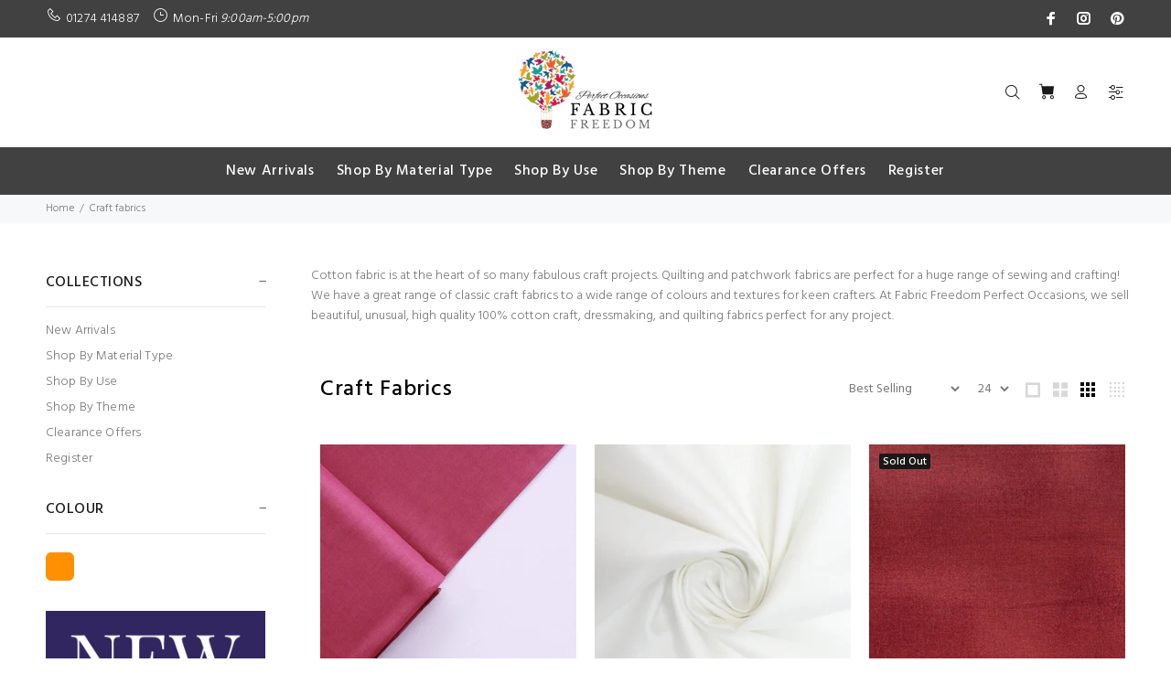

--- FILE ---
content_type: text/html; charset=utf-8
request_url: https://fabricfreedom.com/collections/craft-fabrics
body_size: 51909
content:
<!doctype html>
<!--[if IE 9]> <html class="ie9 no-js" lang="en"> <![endif]-->
<!--[if (gt IE 9)|!(IE)]><!--> <html class="no-js" lang="en"> <!--<![endif]-->
<head><!--Content in content_for_header -->
<!--LayoutHub-Embed--><link rel="stylesheet" type="text/css" href="data:text/css;base64," media="all">
<!--LH--><!--/LayoutHub-Embed--><!-- Basic page needs ================================================== -->
  <meta charset="utf-8">
  <!--[if IE]><meta http-equiv="X-UA-Compatible" content="IE=edge,chrome=1"><![endif]-->
  <meta name="viewport" content="width=device-width,initial-scale=1">
  <meta name="theme-color" content="#29a2ff">
  <meta name="keywords" content="Shopify Template" />
  <meta name="author" content="p-themes">
  <link rel="canonical" href="https://fabricfreedom.com/collections/craft-fabrics">
<meta name="google-site-verification" content="BnQ1mlEDkQXvssKNfWTHV4Djz8UeWTbPcsQkADdJBT8" /><link rel="shortcut icon" href="//fabricfreedom.com/cdn/shop/files/FAVICON_FABRIC_FREEDOM_32x32.png?v=1613699634" type="image/png"><!-- Title and description ================================================== --><title>Craft Fabrics
&ndash; Fabric Freedom
</title><meta name="description" content="Cotton fabric is at the heart of so many fabulous craft projects. Quilting and patchwork fabrics are perfect for a huge range of sewing and crafting! We have a great range of classic craft fabrics to a wide range of colours and textures for keen crafters. At Fabric Freedom Perfect Occasions, we sell beautiful, unusual, high quality 100% cotton craft, dressmaking, and quilting fabrics perfect for any project."><!-- Social meta ================================================== --><!-- /snippets/social-meta-tags.liquid -->




<meta property="og:site_name" content="Fabric Freedom">
<meta property="og:url" content="https://fabricfreedom.com/collections/craft-fabrics">
<meta property="og:title" content="Craft Fabrics">
<meta property="og:type" content="product.group">
<meta property="og:description" content="Cotton fabric is at the heart of so many fabulous craft projects. Quilting and patchwork fabrics are perfect for a huge range of sewing and crafting! We have a great range of classic craft fabrics to a wide range of colours and textures for keen crafters. At Fabric Freedom Perfect Occasions, we sell beautiful, unusual, high quality 100% cotton craft, dressmaking, and quilting fabrics perfect for any project.">





<meta name="twitter:card" content="summary_large_image">
<meta name="twitter:title" content="Craft Fabrics">
<meta name="twitter:description" content="Cotton fabric is at the heart of so many fabulous craft projects. Quilting and patchwork fabrics are perfect for a huge range of sewing and crafting! We have a great range of classic craft fabrics to a wide range of colours and textures for keen crafters. At Fabric Freedom Perfect Occasions, we sell beautiful, unusual, high quality 100% cotton craft, dressmaking, and quilting fabrics perfect for any project.">
<!-- Helpers ================================================== -->

  <!-- CSS ================================================== --><link href="https://fonts.googleapis.com/css?family=hind:100,200,300,400,500,600,700,800,900" rel="stylesheet" defer><link href="https://fonts.googleapis.com/css?family=Hind:100,200,300,400,500,600,700,800,900" rel="stylesheet" defer>
<link href="//fabricfreedom.com/cdn/shop/t/5/assets/theme.css?v=99125394012919077631759408386" rel="stylesheet" type="text/css" media="all" />


<script src="//fabricfreedom.com/cdn/shop/t/5/assets/jquery.min.js?v=146653844047132007351614007157" defer="defer"></script><!-- Header hook for plugins ================================================== -->
  <script>window.performance && window.performance.mark && window.performance.mark('shopify.content_for_header.start');</script><meta id="shopify-digital-wallet" name="shopify-digital-wallet" content="/33033191562/digital_wallets/dialog">
<meta name="shopify-checkout-api-token" content="65e1dad90ec4603055d3c9317dcc2bf0">
<meta id="in-context-paypal-metadata" data-shop-id="33033191562" data-venmo-supported="false" data-environment="production" data-locale="en_US" data-paypal-v4="true" data-currency="GBP">
<link rel="alternate" type="application/atom+xml" title="Feed" href="/collections/craft-fabrics.atom" />
<link rel="next" href="/collections/craft-fabrics?page=2">
<link rel="alternate" type="application/json+oembed" href="https://fabricfreedom.com/collections/craft-fabrics.oembed">
<script async="async" src="/checkouts/internal/preloads.js?locale=en-GB"></script>
<link rel="preconnect" href="https://shop.app" crossorigin="anonymous">
<script async="async" src="https://shop.app/checkouts/internal/preloads.js?locale=en-GB&shop_id=33033191562" crossorigin="anonymous"></script>
<script id="shopify-features" type="application/json">{"accessToken":"65e1dad90ec4603055d3c9317dcc2bf0","betas":["rich-media-storefront-analytics"],"domain":"fabricfreedom.com","predictiveSearch":true,"shopId":33033191562,"locale":"en"}</script>
<script>var Shopify = Shopify || {};
Shopify.shop = "fabric-freedom.myshopify.com";
Shopify.locale = "en";
Shopify.currency = {"active":"GBP","rate":"1.0"};
Shopify.country = "GB";
Shopify.theme = {"name":"FABRIC FREEDOM WEBSITE 24\/02\/21","id":97945845898,"schema_name":"Wokiee","schema_version":"1.8.1","theme_store_id":null,"role":"main"};
Shopify.theme.handle = "null";
Shopify.theme.style = {"id":null,"handle":null};
Shopify.cdnHost = "fabricfreedom.com/cdn";
Shopify.routes = Shopify.routes || {};
Shopify.routes.root = "/";</script>
<script type="module">!function(o){(o.Shopify=o.Shopify||{}).modules=!0}(window);</script>
<script>!function(o){function n(){var o=[];function n(){o.push(Array.prototype.slice.apply(arguments))}return n.q=o,n}var t=o.Shopify=o.Shopify||{};t.loadFeatures=n(),t.autoloadFeatures=n()}(window);</script>
<script>
  window.ShopifyPay = window.ShopifyPay || {};
  window.ShopifyPay.apiHost = "shop.app\/pay";
  window.ShopifyPay.redirectState = null;
</script>
<script id="shop-js-analytics" type="application/json">{"pageType":"collection"}</script>
<script defer="defer" async type="module" src="//fabricfreedom.com/cdn/shopifycloud/shop-js/modules/v2/client.init-shop-cart-sync_IZsNAliE.en.esm.js"></script>
<script defer="defer" async type="module" src="//fabricfreedom.com/cdn/shopifycloud/shop-js/modules/v2/chunk.common_0OUaOowp.esm.js"></script>
<script type="module">
  await import("//fabricfreedom.com/cdn/shopifycloud/shop-js/modules/v2/client.init-shop-cart-sync_IZsNAliE.en.esm.js");
await import("//fabricfreedom.com/cdn/shopifycloud/shop-js/modules/v2/chunk.common_0OUaOowp.esm.js");

  window.Shopify.SignInWithShop?.initShopCartSync?.({"fedCMEnabled":true,"windoidEnabled":true});

</script>
<script>
  window.Shopify = window.Shopify || {};
  if (!window.Shopify.featureAssets) window.Shopify.featureAssets = {};
  window.Shopify.featureAssets['shop-js'] = {"shop-cart-sync":["modules/v2/client.shop-cart-sync_DLOhI_0X.en.esm.js","modules/v2/chunk.common_0OUaOowp.esm.js"],"init-fed-cm":["modules/v2/client.init-fed-cm_C6YtU0w6.en.esm.js","modules/v2/chunk.common_0OUaOowp.esm.js"],"shop-button":["modules/v2/client.shop-button_BCMx7GTG.en.esm.js","modules/v2/chunk.common_0OUaOowp.esm.js"],"shop-cash-offers":["modules/v2/client.shop-cash-offers_BT26qb5j.en.esm.js","modules/v2/chunk.common_0OUaOowp.esm.js","modules/v2/chunk.modal_CGo_dVj3.esm.js"],"init-windoid":["modules/v2/client.init-windoid_B9PkRMql.en.esm.js","modules/v2/chunk.common_0OUaOowp.esm.js"],"init-shop-email-lookup-coordinator":["modules/v2/client.init-shop-email-lookup-coordinator_DZkqjsbU.en.esm.js","modules/v2/chunk.common_0OUaOowp.esm.js"],"shop-toast-manager":["modules/v2/client.shop-toast-manager_Di2EnuM7.en.esm.js","modules/v2/chunk.common_0OUaOowp.esm.js"],"shop-login-button":["modules/v2/client.shop-login-button_BtqW_SIO.en.esm.js","modules/v2/chunk.common_0OUaOowp.esm.js","modules/v2/chunk.modal_CGo_dVj3.esm.js"],"avatar":["modules/v2/client.avatar_BTnouDA3.en.esm.js"],"pay-button":["modules/v2/client.pay-button_CWa-C9R1.en.esm.js","modules/v2/chunk.common_0OUaOowp.esm.js"],"init-shop-cart-sync":["modules/v2/client.init-shop-cart-sync_IZsNAliE.en.esm.js","modules/v2/chunk.common_0OUaOowp.esm.js"],"init-customer-accounts":["modules/v2/client.init-customer-accounts_DenGwJTU.en.esm.js","modules/v2/client.shop-login-button_BtqW_SIO.en.esm.js","modules/v2/chunk.common_0OUaOowp.esm.js","modules/v2/chunk.modal_CGo_dVj3.esm.js"],"init-shop-for-new-customer-accounts":["modules/v2/client.init-shop-for-new-customer-accounts_JdHXxpS9.en.esm.js","modules/v2/client.shop-login-button_BtqW_SIO.en.esm.js","modules/v2/chunk.common_0OUaOowp.esm.js","modules/v2/chunk.modal_CGo_dVj3.esm.js"],"init-customer-accounts-sign-up":["modules/v2/client.init-customer-accounts-sign-up_D6__K_p8.en.esm.js","modules/v2/client.shop-login-button_BtqW_SIO.en.esm.js","modules/v2/chunk.common_0OUaOowp.esm.js","modules/v2/chunk.modal_CGo_dVj3.esm.js"],"checkout-modal":["modules/v2/client.checkout-modal_C_ZQDY6s.en.esm.js","modules/v2/chunk.common_0OUaOowp.esm.js","modules/v2/chunk.modal_CGo_dVj3.esm.js"],"shop-follow-button":["modules/v2/client.shop-follow-button_XetIsj8l.en.esm.js","modules/v2/chunk.common_0OUaOowp.esm.js","modules/v2/chunk.modal_CGo_dVj3.esm.js"],"lead-capture":["modules/v2/client.lead-capture_DvA72MRN.en.esm.js","modules/v2/chunk.common_0OUaOowp.esm.js","modules/v2/chunk.modal_CGo_dVj3.esm.js"],"shop-login":["modules/v2/client.shop-login_ClXNxyh6.en.esm.js","modules/v2/chunk.common_0OUaOowp.esm.js","modules/v2/chunk.modal_CGo_dVj3.esm.js"],"payment-terms":["modules/v2/client.payment-terms_CNlwjfZz.en.esm.js","modules/v2/chunk.common_0OUaOowp.esm.js","modules/v2/chunk.modal_CGo_dVj3.esm.js"]};
</script>
<script>(function() {
  var isLoaded = false;
  function asyncLoad() {
    if (isLoaded) return;
    isLoaded = true;
    var urls = ["\/\/www.powr.io\/powr.js?powr-token=fabric-freedom.myshopify.com\u0026external-type=shopify\u0026shop=fabric-freedom.myshopify.com","https:\/\/app.layouthub.com\/shopify\/layouthub.js?shop=fabric-freedom.myshopify.com","https:\/\/storage.googleapis.com\/singleton-software-bucket\/logintoseeprice\/prod\/main_v2.js?shop=fabric-freedom.myshopify.com","https:\/\/sapp.multivariants.com\/gate\/out\/sys\/js\/init.js?shop=fabric-freedom.myshopify.com"];
    for (var i = 0; i < urls.length; i++) {
      var s = document.createElement('script');
      s.type = 'text/javascript';
      s.async = true;
      s.src = urls[i];
      var x = document.getElementsByTagName('script')[0];
      x.parentNode.insertBefore(s, x);
    }
  };
  if(window.attachEvent) {
    window.attachEvent('onload', asyncLoad);
  } else {
    window.addEventListener('load', asyncLoad, false);
  }
})();</script>
<script id="__st">var __st={"a":33033191562,"offset":0,"reqid":"7a5e9a5f-fd2b-4c43-a0d1-b1ad3db9b970-1768401897","pageurl":"fabricfreedom.com\/collections\/craft-fabrics","u":"b332ccc4034b","p":"collection","rtyp":"collection","rid":191807160458};</script>
<script>window.ShopifyPaypalV4VisibilityTracking = true;</script>
<script id="captcha-bootstrap">!function(){'use strict';const t='contact',e='account',n='new_comment',o=[[t,t],['blogs',n],['comments',n],[t,'customer']],c=[[e,'customer_login'],[e,'guest_login'],[e,'recover_customer_password'],[e,'create_customer']],r=t=>t.map((([t,e])=>`form[action*='/${t}']:not([data-nocaptcha='true']) input[name='form_type'][value='${e}']`)).join(','),a=t=>()=>t?[...document.querySelectorAll(t)].map((t=>t.form)):[];function s(){const t=[...o],e=r(t);return a(e)}const i='password',u='form_key',d=['recaptcha-v3-token','g-recaptcha-response','h-captcha-response',i],f=()=>{try{return window.sessionStorage}catch{return}},m='__shopify_v',_=t=>t.elements[u];function p(t,e,n=!1){try{const o=window.sessionStorage,c=JSON.parse(o.getItem(e)),{data:r}=function(t){const{data:e,action:n}=t;return t[m]||n?{data:e,action:n}:{data:t,action:n}}(c);for(const[e,n]of Object.entries(r))t.elements[e]&&(t.elements[e].value=n);n&&o.removeItem(e)}catch(o){console.error('form repopulation failed',{error:o})}}const l='form_type',E='cptcha';function T(t){t.dataset[E]=!0}const w=window,h=w.document,L='Shopify',v='ce_forms',y='captcha';let A=!1;((t,e)=>{const n=(g='f06e6c50-85a8-45c8-87d0-21a2b65856fe',I='https://cdn.shopify.com/shopifycloud/storefront-forms-hcaptcha/ce_storefront_forms_captcha_hcaptcha.v1.5.2.iife.js',D={infoText:'Protected by hCaptcha',privacyText:'Privacy',termsText:'Terms'},(t,e,n)=>{const o=w[L][v],c=o.bindForm;if(c)return c(t,g,e,D).then(n);var r;o.q.push([[t,g,e,D],n]),r=I,A||(h.body.append(Object.assign(h.createElement('script'),{id:'captcha-provider',async:!0,src:r})),A=!0)});var g,I,D;w[L]=w[L]||{},w[L][v]=w[L][v]||{},w[L][v].q=[],w[L][y]=w[L][y]||{},w[L][y].protect=function(t,e){n(t,void 0,e),T(t)},Object.freeze(w[L][y]),function(t,e,n,w,h,L){const[v,y,A,g]=function(t,e,n){const i=e?o:[],u=t?c:[],d=[...i,...u],f=r(d),m=r(i),_=r(d.filter((([t,e])=>n.includes(e))));return[a(f),a(m),a(_),s()]}(w,h,L),I=t=>{const e=t.target;return e instanceof HTMLFormElement?e:e&&e.form},D=t=>v().includes(t);t.addEventListener('submit',(t=>{const e=I(t);if(!e)return;const n=D(e)&&!e.dataset.hcaptchaBound&&!e.dataset.recaptchaBound,o=_(e),c=g().includes(e)&&(!o||!o.value);(n||c)&&t.preventDefault(),c&&!n&&(function(t){try{if(!f())return;!function(t){const e=f();if(!e)return;const n=_(t);if(!n)return;const o=n.value;o&&e.removeItem(o)}(t);const e=Array.from(Array(32),(()=>Math.random().toString(36)[2])).join('');!function(t,e){_(t)||t.append(Object.assign(document.createElement('input'),{type:'hidden',name:u})),t.elements[u].value=e}(t,e),function(t,e){const n=f();if(!n)return;const o=[...t.querySelectorAll(`input[type='${i}']`)].map((({name:t})=>t)),c=[...d,...o],r={};for(const[a,s]of new FormData(t).entries())c.includes(a)||(r[a]=s);n.setItem(e,JSON.stringify({[m]:1,action:t.action,data:r}))}(t,e)}catch(e){console.error('failed to persist form',e)}}(e),e.submit())}));const S=(t,e)=>{t&&!t.dataset[E]&&(n(t,e.some((e=>e===t))),T(t))};for(const o of['focusin','change'])t.addEventListener(o,(t=>{const e=I(t);D(e)&&S(e,y())}));const B=e.get('form_key'),M=e.get(l),P=B&&M;t.addEventListener('DOMContentLoaded',(()=>{const t=y();if(P)for(const e of t)e.elements[l].value===M&&p(e,B);[...new Set([...A(),...v().filter((t=>'true'===t.dataset.shopifyCaptcha))])].forEach((e=>S(e,t)))}))}(h,new URLSearchParams(w.location.search),n,t,e,['guest_login'])})(!0,!0)}();</script>
<script integrity="sha256-4kQ18oKyAcykRKYeNunJcIwy7WH5gtpwJnB7kiuLZ1E=" data-source-attribution="shopify.loadfeatures" defer="defer" src="//fabricfreedom.com/cdn/shopifycloud/storefront/assets/storefront/load_feature-a0a9edcb.js" crossorigin="anonymous"></script>
<script crossorigin="anonymous" defer="defer" src="//fabricfreedom.com/cdn/shopifycloud/storefront/assets/shopify_pay/storefront-65b4c6d7.js?v=20250812"></script>
<script data-source-attribution="shopify.dynamic_checkout.dynamic.init">var Shopify=Shopify||{};Shopify.PaymentButton=Shopify.PaymentButton||{isStorefrontPortableWallets:!0,init:function(){window.Shopify.PaymentButton.init=function(){};var t=document.createElement("script");t.src="https://fabricfreedom.com/cdn/shopifycloud/portable-wallets/latest/portable-wallets.en.js",t.type="module",document.head.appendChild(t)}};
</script>
<script data-source-attribution="shopify.dynamic_checkout.buyer_consent">
  function portableWalletsHideBuyerConsent(e){var t=document.getElementById("shopify-buyer-consent"),n=document.getElementById("shopify-subscription-policy-button");t&&n&&(t.classList.add("hidden"),t.setAttribute("aria-hidden","true"),n.removeEventListener("click",e))}function portableWalletsShowBuyerConsent(e){var t=document.getElementById("shopify-buyer-consent"),n=document.getElementById("shopify-subscription-policy-button");t&&n&&(t.classList.remove("hidden"),t.removeAttribute("aria-hidden"),n.addEventListener("click",e))}window.Shopify?.PaymentButton&&(window.Shopify.PaymentButton.hideBuyerConsent=portableWalletsHideBuyerConsent,window.Shopify.PaymentButton.showBuyerConsent=portableWalletsShowBuyerConsent);
</script>
<script data-source-attribution="shopify.dynamic_checkout.cart.bootstrap">document.addEventListener("DOMContentLoaded",(function(){function t(){return document.querySelector("shopify-accelerated-checkout-cart, shopify-accelerated-checkout")}if(t())Shopify.PaymentButton.init();else{new MutationObserver((function(e,n){t()&&(Shopify.PaymentButton.init(),n.disconnect())})).observe(document.body,{childList:!0,subtree:!0})}}));
</script>
<link id="shopify-accelerated-checkout-styles" rel="stylesheet" media="screen" href="https://fabricfreedom.com/cdn/shopifycloud/portable-wallets/latest/accelerated-checkout-backwards-compat.css" crossorigin="anonymous">
<style id="shopify-accelerated-checkout-cart">
        #shopify-buyer-consent {
  margin-top: 1em;
  display: inline-block;
  width: 100%;
}

#shopify-buyer-consent.hidden {
  display: none;
}

#shopify-subscription-policy-button {
  background: none;
  border: none;
  padding: 0;
  text-decoration: underline;
  font-size: inherit;
  cursor: pointer;
}

#shopify-subscription-policy-button::before {
  box-shadow: none;
}

      </style>
<script id="sections-script" data-sections="promo-fixed" defer="defer" src="//fabricfreedom.com/cdn/shop/t/5/compiled_assets/scripts.js?3523"></script>
<script>window.performance && window.performance.mark && window.performance.mark('shopify.content_for_header.end');</script>
 <!--LHREPLACED-->
  <!-- /Header hook for plugins ================================================== --><script type="text/javascript">var lp_activateApp = '1';var lp_initialSetting = '1';var lp_messageForVisitors = 'Please login to view prices & place orders.<br/>{REGISTRATION} or <a href=\"https://fabric-freedom.myshopify.com/pages/register\"><b>Register</a>';var lp_loginLinkText = 'Log In';var lp_backgroundColorOfMassageBox = '#ffffff';var lp_textColorOfMassageBox = '#068ff9';var lp_fontSize = '13';var lp_showBorderOnMessageBox = '0';var lp_showBorderRadiusOnMessageBox = '1';var lp_hasShowHideProducts = '0';var lp_showHideProducts = '1';var lp_tags = '';</script><script type="text/javascript">
	
	var isCartPage = false;
	
</script>
<link href="//fabricfreedom.com/cdn/shop/t/5/assets/alert.css?v=135610300445096884681614007143" rel="stylesheet" type="text/css" media="all" />
<link href="//fabricfreedom.com/cdn/shop/t/5/assets/variants-in-catalog.css?v=106550182518350331731614007168" rel="stylesheet" type="text/css" media="all" />
<script src="//fabricfreedom.com/cdn/shop/t/5/assets/alert.js?v=10418052424899582361614007143" type="text/javascript"></script>
<script type="text/javascript">var show_type = '1';var combinations_or_variants = '0';var select_or_radio_combinations = '0';var select_or_radio = '0';var only_available_combinations = '0';var show_price_for_combination = '1';var show_variants_names = '1';var show_add_to_cart = '0';var show_product_count = '0';var add_to_cart_title = 'Add To Cart';var unavailable_title = 'Out Of Stock';var button_label_color = '#000000';var button_background_color = '#457da1';var mini_cart_path = '';var show_message = '1';var message_type = '0';var fixed_message_position = '0';var message_text = '{LINKED_NAME} was successfully added to your shopping cart';var message_text_color = '#000000';var message_background_color = '#ffffff';var message_hide_time = '0';var message_font_size = '14';var change_images = '1';var change_prices = '0';var show_go_to_product = '1';var go_to_product_label = 'View Product';var button_go_to_product_label_color = '#000000';var button_go_to_product_background_color = '#457da1';var money_format = '<span class=hidePrice>£</span>';var vic_money_format = '£@@amount&&';</script><script type="text/javascript">var customerIsLogged = false;var hidePriceStoreID = 1017;var customerAccountsEnabled = false;</script><script type="text/javascript">var customerAccountsEnabled = true;</script><style>.hidePrice{display:none !important;} form[action*="/cart/add"] button, form button[name="add"], form[action*="/cart/add"] input[type="submit"], a[href*="/cart"], .shopify-payment-button {display:none !important;}</style><script type="text/javascript">var intervalId = null;var varCounter = 0;var containScriptTagFirstControll = false;var containScriptTagSecondControll = false;window.onload = function() {scripts = document.getElementsByTagName("script");for (var i = 0; i < scripts.length; i++) {if (scripts[i].src.includes("/js/main.js")) {containScriptTagFirstControll = true;}}if (!containScriptTagFirstControll) {intervalId = setInterval(function() {if(varCounter < 5) {varCounter++;scripts = document.getElementsByTagName("script");for (var i = 0; i < scripts.length; i++) {if (scripts[i].src.includes("/js/main.js")) {containScriptTagSecondControll = true;}}} else {if (!containScriptTagSecondControll && typeof jQuery !== "undefined") {jQuery(".hidePrice").show();jQuery("form[action*='/cart/add'] button").show();jQuery("form button[name='add']").show();jQuery("a[href*='/cart']").show();}  clearInterval(intervalId);}}, 50);} }</script>

<!-- check for active ws customer --><!-- add querystring to search in test mode -->

<!-- redirect to ws-cart -->

<!-- ajax data  -->

  


<!-- product data -->


<script>
//==========================================
//      Set global liquid variables
//==========================================
  //general variables
  var wsgVersion = 4.9;
  var wsgActive = true;
  var isWsgCustomer = false;
  var wsgRunCollection;
  var wsgBetaRestrictedCart = true;
  var wsgCollectionObserver;
  var wsgRunProduct;
  var wsgRunCart;
  var wsgCartObserver = false;
  var wsgShopCountryCode = "GB";
  var wsgRunSinglePage;
  var wsgRunSignup;
  //AJAX variables
  var wsgRunAjax;
  var wsgAjaxCart; 
  var runProxy;
  var hideDomElements = [".hideWsg"]; 
  var wsgData = {"translations":{"enable":false,"language":"english","custom":false},"shop_preferences":{"transitions":{"showTransitions":false,"installedTransitions":true},"retailPrice":{"enable":false,"strikethrough":false,"lowerOpacity":true,"label":" MSRP"},"checkInventory":false,"showShipPartial":false,"minOrder":-1,"exclusions":[],"hideExclusions":true,"draftNotification":true,"autoBackorder":false,"taxRate":-1},"page_styles":{"proxyMargin":0,"btnClasses":"","shipMargin":50},"volume_discounts":{"settings":{"custom_messages":{"custom_banner":{"banner_default":true,"banner_input":"Spend {{$}}, receive {{%}} off of your order."},"custom_success":{"success_default":true,"success_input":"Congratulations!  You received {{%}} off of your order!"}}},"enabled":false,"discounts":[]},"shipping_rates":{"internationalMsg":{"title":"Thank you for your order!","message":"Because you are outside of our home country we will calculate your shipping and send you an invoice shortly."},"ignoreAll":false,"ignoreCarrierRates":false,"useShopifyDefault":true,"freeShippingMin":-1,"fixedPercent":-1,"flatRate":-1,"redirectInternational":false},"single_page":{"collapseCollections":true,"menuAction":"exclude","message":"","linkInCart":true},"net_orders":{"netTag":"INVOICE","enabled":true,"autoPending":true,"netRedirect":{"title":"Thank you for your order!","message":"Order Successful!","autoEmail":false}},"customer":{"signup":{"autoInvite":false,"autoTags":[],"taxExempt":true},"loginMessage":"Log in to your wholesale account here.","accountMessage":"","redirectMessage":"Keep an eye on your email. As soon as we verify your account we will send you an email with a link to set up your password and start shopping."},"quantity":{"cart":{},"migratedToCurrent":false,"collections":[],"products":[]},"activeTags":[],"hideDrafts":[],"discounts":[],"server_link":"https://www.wholesalegorilla.app/shop_assets/wsg-index.js"}    
  var wsgProdData = null	
  //product variables
  var wsgCustomerTags = null
  var wsgCollectionsList = null 

  //money formatting
  var wsgMoneyFormat = "£{{amount}}";

  
    var wsgCurrentVariant = null;
  
  var wsgAjaxSettings = {"subtotal":".tt-cart-total-price .hidePrice","checkoutBtn":".checkoutButton"};
  var wsgSwatch = "";
  var wsgQVSelector = [".modal-body"];
  var wsgPriceSelectors = {
    productPrice: [".tt-price .new-price",".tt-price .old-price",".tt-price .hidePrice"],
    collectionPrices: [".tt-price"]
  };
  const wsgUseLegacyCollection = false;
  
//Load WSG script
(function(){
  //Libraries required to run Wholesale Gorilla.  Do not delete unless you have uninstalled Wholesale Gorilla.

//shopify common
"undefined"==typeof window.wsgShopify&&(window.wsgShopify={}),wsgShopify.bind=function(t,e){return function(){return t.apply(e,arguments)}},wsgShopify.setSelectorByValue=function(t,e){for(var n=0,i=t.options.length;n<i;n++){var o=t.options[n];if(e==o.value||e==o.innerHTML)return t.selectedIndex=n}},wsgShopify.addListener=function(t,e,n){t.addEventListener?t.addEventListener(e,n,!1):t.attachEvent("on"+e,n)},wsgShopify.postLink=function(t,e){var n=(e=e||{}).method||"post",i=e.parameters||{},o=document.createElement("form");for(var r in o.setAttribute("method",n),o.setAttribute("action",t),i){var l=document.createElement("input");l.setAttribute("type","hidden"),l.setAttribute("name",r),l.setAttribute("value",i[r]),o.appendChild(l)}document.body.appendChild(o),o.submit(),document.body.removeChild(o)},wsgShopify.CountryProvinceSelector=function(t,e,n){this.countryEl=document.getElementById(t),this.provinceEl=document.getElementById(e),this.provinceContainer=document.getElementById(n.hideElement||e),wsgShopify.addListener(this.countryEl,"change",wsgShopify.bind(this.countryHandler,this)),this.initCountry(),this.initProvince()},wsgShopify.CountryProvinceSelector.prototype={initCountry:function(){var t=this.countryEl.getAttribute("data-default");wsgShopify.setSelectorByValue(this.countryEl,t),this.countryHandler()},initProvince:function(){var t=this.provinceEl.getAttribute("data-default");t&&0<this.provinceEl.options.length&&wsgShopify.setSelectorByValue(this.provinceEl,t)},countryHandler:function(){var t=(i=this.countryEl.options[this.countryEl.selectedIndex]).getAttribute("data-provinces"),e=JSON.parse(t);if(this.clearOptions(this.provinceEl),e&&0==e.length)this.provinceContainer.style.display="none";else{for(var n=0;n<e.length;n++){var i;(i=document.createElement("option")).value=e[n][0],i.innerHTML=e[n][1],this.provinceEl.appendChild(i)}this.provinceContainer.style.display=""}},clearOptions:function(t){for(;t.firstChild;)t.removeChild(t.firstChild)},setOptions:function(t,e){var n=0;for(e.length;n<e.length;n++){var i=document.createElement("option");i.value=e[n],i.innerHTML=e[n],t.appendChild(i)}}};

//Option selection
function floatToString(t,e){var o=t.toFixed(e).toString();return o.match(/^\.\d+/)?"0"+o:o}"undefined"==typeof window.wsgShopify&&(window.wsgShopify={}),wsgShopify.each=function(t,e){for(var o=0;o<t.length;o++)e(t[o],o)},wsgShopify.map=function(t,e){for(var o=[],i=0;i<t.length;i++)o.push(e(t[i],i));return o},wsgShopify.arrayIncludes=function(t,e){for(var o=0;o<t.length;o++)if(t[o]==e)return!0;return!1},wsgShopify.uniq=function(t){for(var e=[],o=0;o<t.length;o++)wsgShopify.arrayIncludes(e,t[o])||e.push(t[o]);return e},wsgShopify.isDefined=function(t){return void 0!==t},wsgShopify.getClass=function(t){return Object.prototype.toString.call(t).slice(8,-1)},wsgShopify.extend=function(t,e){function o(){}o.prototype=e.prototype,t.prototype=new o,(t.prototype.constructor=t).baseConstructor=e,t.superClass=e.prototype},wsgShopify.locationSearch=function(){return window.location.search},wsgShopify.locationHash=function(){return window.location.hash},wsgShopify.replaceState=function(t){window.history.replaceState({},document.title,t)},wsgShopify.urlParam=function(t){var e=RegExp("[?&]"+t+"=([^&#]*)").exec(wsgShopify.locationSearch());return e&&decodeURIComponent(e[1].replace(/\+/g," "))},wsgShopify.newState=function(t,e){return(wsgShopify.urlParam(t)?wsgShopify.locationSearch().replace(RegExp("("+t+"=)[^&#]+"),"$1"+e):""===wsgShopify.locationSearch()?"?"+t+"="+e:wsgShopify.locationSearch()+"&"+t+"="+e)+wsgShopify.locationHash()},wsgShopify.setParam=function(t,e){wsgShopify.replaceState(wsgShopify.newState(t,e))},wsgShopify.Product=function(t){wsgShopify.isDefined(t)&&this.update(t)},wsgShopify.Product.prototype.update=function(t){for(property in t)this[property]=t[property]},wsgShopify.Product.prototype.optionNames=function(){return"Array"==wsgShopify.getClass(this.options)?this.options:[]},wsgShopify.Product.prototype.optionValues=function(o){if(!wsgShopify.isDefined(this.variants))return null;var t=wsgShopify.map(this.variants,function(t){var e="option"+(o+1);return t[e]==undefined?null:t[e]});return null==t[0]?null:wsgShopify.uniq(t)},wsgShopify.Product.prototype.getVariant=function(i){var r=null;return i.length!=this.options.length||wsgShopify.each(this.variants,function(t){for(var e=!0,o=0;o<i.length;o++){t["option"+(o+1)]!=i[o]&&(e=!1)}1!=e||(r=t)}),r},wsgShopify.Product.prototype.getVariantById=function(t){for(var e=0;e<this.variants.length;e++){var o=this.variants[e];if(t==o.id)return o}return null},wsgShopify.money_format="$",wsgShopify.formatMoney=function(t,e){function n(t,e){return void 0===t?e:t}function o(t,e,o,i){if(e=n(e,2),o=n(o,","),i=n(i,"."),isNaN(t)||null==t)return 0;var r=(t=(t/100).toFixed(e)).split(".");return r[0].replace(/(\d)(?=(\d\d\d)+(?!\d))/g,"$1"+o)+(r[1]?i+r[1]:"")}"string"==typeof t&&(t=t.replace(".",""));var i="",r=/\{\{\s*(\w+)\s*\}\}/,a=e||this.money_format;switch(a.match(r)[1]){case"amount":i=o(t,2);break;case"amount_no_decimals":i=o(t,0);break;case"amount_with_comma_separator":i=o(t,2,".",",");break;case"amount_with_space_separator":i=o(t,2," ",",");break;case"amount_with_period_and_space_separator":i=o(t,2," ",".");break;case"amount_no_decimals_with_comma_separator":i=o(t,0,".",",");break;case"amount_no_decimals_with_space_separator":i=o(t,0," ");break;case"amount_with_apostrophe_separator":i=o(t,2,"'",".")}return a.replace(r,i)},wsgShopify.OptionSelectors=function(t,e){return this.selectorDivClass="selector-wrapper",this.selectorClass="single-option-selector",this.variantIdFieldIdSuffix="-variant-id",this.variantIdField=null,this.historyState=null,this.selectors=[],this.domIdPrefix=t,this.product=new wsgShopify.Product(e.product),this.onVariantSelected=wsgShopify.isDefined(e.onVariantSelected)?e.onVariantSelected:function(){},this.replaceSelector(t),this.initDropdown(),e.enableHistoryState&&(this.historyState=new wsgShopify.OptionSelectors.HistoryState(this)),!0},wsgShopify.OptionSelectors.prototype.initDropdown=function(){var t={initialLoad:!0};if(!this.selectVariantFromDropdown(t)){var e=this;setTimeout(function(){e.selectVariantFromParams(t)||e.fireOnChangeForFirstDropdown.call(e,t)})}},wsgShopify.OptionSelectors.prototype.fireOnChangeForFirstDropdown=function(t){this.selectors[0].element.onchange(t)},wsgShopify.OptionSelectors.prototype.selectVariantFromParamsOrDropdown=function(t){this.selectVariantFromParams(t)||this.selectVariantFromDropdown(t)},wsgShopify.OptionSelectors.prototype.replaceSelector=function(t){var e=document.getElementById(t),o=e.parentNode;wsgShopify.each(this.buildSelectors(),function(t){o.insertBefore(t,e)}),e.style.display="none",this.variantIdField=e},wsgShopify.OptionSelectors.prototype.selectVariantFromDropdown=function(t){var e=document.getElementById(this.domIdPrefix).querySelector("[selected]");if(e||(e=document.getElementById(this.domIdPrefix).querySelector('[selected="selected"]')),!e)return!1;var o=e.value;return this.selectVariant(o,t)},wsgShopify.OptionSelectors.prototype.selectVariantFromParams=function(t){var e=wsgShopify.urlParam("variant");return this.selectVariant(e,t)},wsgShopify.OptionSelectors.prototype.selectVariant=function(t,e){var o=this.product.getVariantById(t);if(null==o)return!1;for(var i=0;i<this.selectors.length;i++){var r=this.selectors[i].element,n=o[r.getAttribute("data-option")];null!=n&&this.optionExistInSelect(r,n)&&(r.value=n)}return"undefined"!=typeof jQuery?jQuery(this.selectors[0].element).trigger("change",e):this.selectors[0].element.onchange(e),!0},wsgShopify.OptionSelectors.prototype.optionExistInSelect=function(t,e){for(var o=0;o<t.options.length;o++)if(t.options[o].value==e)return!0},wsgShopify.OptionSelectors.prototype.insertSelectors=function(t,e){wsgShopify.isDefined(e)&&this.setMessageElement(e),this.domIdPrefix="product-"+this.product.id+"-variant-selector";var o=document.getElementById(t);wsgShopify.each(this.buildSelectors(),function(t){o.appendChild(t)})},wsgShopify.OptionSelectors.prototype.buildSelectors=function(){for(var t=0;t<this.product.optionNames().length;t++){var e=new wsgShopify.SingleOptionSelector(this,t,this.product.optionNames()[t],this.product.optionValues(t));e.element.disabled=!1,this.selectors.push(e)}var i=this.selectorDivClass,r=this.product.optionNames();return wsgShopify.map(this.selectors,function(t){var e=document.createElement("div");if(e.setAttribute("class",i),1<r.length){var o=document.createElement("label");o.htmlFor=t.element.id,o.innerHTML=t.name,e.appendChild(o)}return e.appendChild(t.element),e})},wsgShopify.OptionSelectors.prototype.selectedValues=function(){for(var t=[],e=0;e<this.selectors.length;e++){var o=this.selectors[e].element.value;t.push(o)}return t},wsgShopify.OptionSelectors.prototype.updateSelectors=function(t,e){var o=this.selectedValues(),i=this.product.getVariant(o);i?(this.variantIdField.disabled=!1,this.variantIdField.value=i.id):this.variantIdField.disabled=!0,this.onVariantSelected(i,this,e),null!=this.historyState&&this.historyState.onVariantChange(i,this,e)},wsgShopify.OptionSelectorsFromDOM=function(t,e){var o=e.optionNames||[],i=e.priceFieldExists||!0,r=e.delimiter||"/",n=this.createProductFromSelector(t,o,i,r);e.product=n,wsgShopify.OptionSelectorsFromDOM.baseConstructor.call(this,t,e)},wsgShopify.extend(wsgShopify.OptionSelectorsFromDOM,wsgShopify.OptionSelectors),wsgShopify.OptionSelectorsFromDOM.prototype.createProductFromSelector=function(t,n,a,s){if(!wsgShopify.isDefined(a))a=!0;if(!wsgShopify.isDefined(s))s="/";var e=document.getElementById(t),o=e.childNodes,p=(e.parentNode,n.length),l=[];wsgShopify.each(o,function(t){if(1==t.nodeType&&"option"==t.tagName.toLowerCase()){var e=t.innerHTML.split(new RegExp("\\s*\\"+s+"\\s*"));0==n.length&&(p=e.length-(a?1:0));var o=e.slice(0,p),i=a?e[p]:"",r=(t.getAttribute("value"),{available:!t.disabled,id:parseFloat(t.value),price:i,option1:o[0],option2:o[1],option3:o[2]});l.push(r)}});var i={variants:l};if(0==n.length){i.options=[];for(var r=0;r<p;r++)i.options[r]="option "+(r+1)}else i.options=n;return i},wsgShopify.SingleOptionSelector=function(o,i,t,e){this.multiSelector=o,this.values=e,this.index=i,this.name=t,this.element=document.createElement("select");for(var r=0;r<e.length;r++){var n=document.createElement("option");n.value=e[r],n.innerHTML=e[r],this.element.appendChild(n)}return this.element.setAttribute("class",this.multiSelector.selectorClass),this.element.setAttribute("data-option","option"+(i+1)),this.element.id=o.domIdPrefix+"-option-"+i,this.element.onchange=function(t,e){e=e||{},o.updateSelectors(i,e)},!0},wsgShopify.Image={preload:function(t,e){for(var o=0;o<t.length;o++){var i=t[o];this.loadImage(this.getSizedImageUrl(i,e))}},loadImage:function(t){(new Image).src=t},switchImage:function(t,e,o){if(t&&e){var i=this.imageSize(e.src),r=this.getSizedImageUrl(t.src,i);o?o(r,t,e):e.src=r}},imageSize:function(t){var e=t.match(/.+_((?:pico|icon|thumb|small|compact|medium|large|grande)|\d{1,4}x\d{0,4}|x\d{1,4})[_\.@]/);return null!==e?e[1]:null},getSizedImageUrl:function(t,e){if(null==e)return t;if("master"==e)return this.removeProtocol(t);var o=t.match(/\.(jpg|jpeg|gif|png|bmp|bitmap|tiff|tif)(\?v=\d+)?$/i);if(null==o)return null;var i=t.split(o[0]),r=o[0];return this.removeProtocol(i[0]+"_"+e+r)},removeProtocol:function(t){return t.replace(/http(s)?:/,"")}},wsgShopify.OptionSelectors.HistoryState=function(t){this.browserSupports()&&this.register(t)},wsgShopify.OptionSelectors.HistoryState.prototype.register=function(t){window.addEventListener("popstate",function(){t.selectVariantFromParamsOrDropdown({popStateCall:!0})})},wsgShopify.OptionSelectors.HistoryState.prototype.onVariantChange=function(t,e,o){this.browserSupports()&&(!t||o.initialLoad||o.popStateCall||wsgShopify.setParam("variant",t.id))},wsgShopify.OptionSelectors.HistoryState.prototype.browserSupports=function(){return window.history&&window.history.replaceState};

    var loadWsg = function(url, callback){
    var script = document.createElement("script");
    script.type = "text/javascript";
    
    // If the browser is Internet Explorer.
    if (script.readyState){ 
      script.onreadystatechange = function(){
        if (script.readyState == "loaded" || script.readyState == "complete"){
          script.onreadystatechange = null;
          callback();
        }
      };
    // For any other browser.
    } else {
      script.onload = function(){
        callback();
      };
    }
    
    script.src = url;
    document.getElementsByTagName("head")[0].appendChild(script);
    };
  
  loadWsg(wsgData.server_link, function(){
  })
})();

//init appropriate WSG process
document.addEventListener("DOMContentLoaded", function(event) {
  //=== PRODUCT===
  
  
	//=== COLLECTION ===
  
  	wsgRunCollection = true;
  	wsgCollectionObserver = false;
  
  
	//=== SEARCH ===
    

	//=== Home ===  
  

	//=== AJAX CART ===
  
  	wsgRunAjax = true;
  

  //update button classes

  jQuery(".wsg-button-fix").addClass("btn")
  if(jQuery(".wsg-proxy-container").length > 0){
    //update select backgrounds
    let inputBG = jQuery('.wsg-input').css('background-color');
    jQuery('.wsg-proxy-container select').attr('style', 'background-color:' + inputBG + ';');
  }
  
  //=========================
  //         CUSTOM JS
  //==========================
  
})  //end DOM content loaded listener

function wsgCustomJs(){
  jQuery(window).on("load", function(){
    //wsgCustomJs window placeholder
    //update secondary btn color on proxy cart
    if(jQuery("#wsg-checkout-one").length > 0){
        let wsgBtnColor = jQuery("#wsg-checkout-one").css("background-color");
        let wsgBtnBackground = "none";
        let wsgBtnBorder = "thin solid " + wsgBtnColor;
      	let wsgPaddingTop = jQuery("#wsg-checkout-one").css("padding-top");
      	let wsgPaddingLeft = jQuery("#wsg-checkout-one").css("padding-left");
      	let wsgBtnPadding = wsgPaddingTop + " " + wsgPaddingLeft;
        jQuery(".spof-btn").css("background", wsgBtnBackground).css("color", wsgBtnColor).css("border", wsgBtnBorder).css("padding", wsgBtnPadding)
    }  
  })
  //placeholder here
  //----------------------------------------------------------
  //add custom js that only runs for wholesale below this line
  //----------------------------------------------------------
}

function checkAjaxChange(){
    setTimeout(function(){
      if(jQuery("#wsgAjaxChange").length == 0){
        updateWsgAjax();
      } else {
        setTimeout(function(){
        	if(jQuery("#wsgAjaxChange").length == 0){
              updateWsgAjax();
            } else {
              setTimeout(function(){
                if(jQuery("#wsgAjaxChange").length == 0){
                  updateWsgAjax();
                }
              }, 3000)
            }
        }, 1250)
      }
    },500) 

}
function updateWsgAjax(){
  setTimeout(function(){
    jQuery(".wsgAjaxLoad").trigger("click");
  }, 750)
}
</script>

<style>
/*   Signup/login */
  #wsg-signup select, 
  #wsg-signup input, 
  #wsg-signup textarea {
    height: 46px;
    border: thin solid #d1d1d1;
    padding: 6px 10px;
  }
  #wsg-signup textarea {
    min-height: 100px;
  }
  .wsg-login-input {
    height: 46px;
    border: thin solid #d1d1d1;
    padding: 6px 10px;
  }
  .wsg-submit-copy {
  }
  #wsg-signup select {
  }
/*   Quick Order Form */
  .wsg-table td {
   border: none;
   min-width: 150px;
  }
  .wsg-table tr {
   border-bottom: thin solid #d1d1d1; 
    border-left: none;
  }
  .wsg-table input[type="number"] {
    border: thin solid #d1d1d1;
    padding: 5px 15px;
    min-height: 42px;
  }
  #wsg-spof-link a {
    text-decoration: inherit;
    color: inherit;
  }
  .wsg-proxy-container a {
    text-decoration: inherit;
    color: inherit;    
  }
  @media screen and (max-width:768px){
    .wsg-proxy-container .wsg-table input[type="number"] {
     	max-width: 80%; 
    }
    .wsg-center img {
    	width: 50px !important;
    }
    .wsg-variant-price-area {
      min-width: 70px !important;
    }
  }
  /* Submit button */
  #wsg-cart-update{
    padding: 8px 10px;
    min-height: 45px;
    max-width: 100% !important;
  }
  .wsg-table {
    background: inherit !important;
  }
  .wsg-spof-container-main {
    background: inherit !important;
  }
  /* General fixes */
  .wsg-one-half {
    
  }
  .wsg-button-fix {
  
  }

  .wsg-hide-prices {
    opacity: 0;
    
  }
  
</style>



<!-- BEGIN app block: shopify://apps/minmaxify-order-limits/blocks/app-embed-block/3acfba32-89f3-4377-ae20-cbb9abc48475 --><script type="text/javascript" src="https://limits.minmaxify.com/fabric-freedom.myshopify.com?v=137b&r=20250911125414"></script>

<!-- END app block --><meta property="og:image" content="https://cdn.shopify.com/s/files/1/0330/3319/1562/files/FABRIC_FREEDOM_LOGO_High_res.PNG?height=628&pad_color=fff&v=1615924252&width=1200" />
<meta property="og:image:secure_url" content="https://cdn.shopify.com/s/files/1/0330/3319/1562/files/FABRIC_FREEDOM_LOGO_High_res.PNG?height=628&pad_color=fff&v=1615924252&width=1200" />
<meta property="og:image:width" content="1200" />
<meta property="og:image:height" content="628" />
<link href="https://monorail-edge.shopifysvc.com" rel="dns-prefetch">
<script>(function(){if ("sendBeacon" in navigator && "performance" in window) {try {var session_token_from_headers = performance.getEntriesByType('navigation')[0].serverTiming.find(x => x.name == '_s').description;} catch {var session_token_from_headers = undefined;}var session_cookie_matches = document.cookie.match(/_shopify_s=([^;]*)/);var session_token_from_cookie = session_cookie_matches && session_cookie_matches.length === 2 ? session_cookie_matches[1] : "";var session_token = session_token_from_headers || session_token_from_cookie || "";function handle_abandonment_event(e) {var entries = performance.getEntries().filter(function(entry) {return /monorail-edge.shopifysvc.com/.test(entry.name);});if (!window.abandonment_tracked && entries.length === 0) {window.abandonment_tracked = true;var currentMs = Date.now();var navigation_start = performance.timing.navigationStart;var payload = {shop_id: 33033191562,url: window.location.href,navigation_start,duration: currentMs - navigation_start,session_token,page_type: "collection"};window.navigator.sendBeacon("https://monorail-edge.shopifysvc.com/v1/produce", JSON.stringify({schema_id: "online_store_buyer_site_abandonment/1.1",payload: payload,metadata: {event_created_at_ms: currentMs,event_sent_at_ms: currentMs}}));}}window.addEventListener('pagehide', handle_abandonment_event);}}());</script>
<script id="web-pixels-manager-setup">(function e(e,d,r,n,o){if(void 0===o&&(o={}),!Boolean(null===(a=null===(i=window.Shopify)||void 0===i?void 0:i.analytics)||void 0===a?void 0:a.replayQueue)){var i,a;window.Shopify=window.Shopify||{};var t=window.Shopify;t.analytics=t.analytics||{};var s=t.analytics;s.replayQueue=[],s.publish=function(e,d,r){return s.replayQueue.push([e,d,r]),!0};try{self.performance.mark("wpm:start")}catch(e){}var l=function(){var e={modern:/Edge?\/(1{2}[4-9]|1[2-9]\d|[2-9]\d{2}|\d{4,})\.\d+(\.\d+|)|Firefox\/(1{2}[4-9]|1[2-9]\d|[2-9]\d{2}|\d{4,})\.\d+(\.\d+|)|Chrom(ium|e)\/(9{2}|\d{3,})\.\d+(\.\d+|)|(Maci|X1{2}).+ Version\/(15\.\d+|(1[6-9]|[2-9]\d|\d{3,})\.\d+)([,.]\d+|)( \(\w+\)|)( Mobile\/\w+|) Safari\/|Chrome.+OPR\/(9{2}|\d{3,})\.\d+\.\d+|(CPU[ +]OS|iPhone[ +]OS|CPU[ +]iPhone|CPU IPhone OS|CPU iPad OS)[ +]+(15[._]\d+|(1[6-9]|[2-9]\d|\d{3,})[._]\d+)([._]\d+|)|Android:?[ /-](13[3-9]|1[4-9]\d|[2-9]\d{2}|\d{4,})(\.\d+|)(\.\d+|)|Android.+Firefox\/(13[5-9]|1[4-9]\d|[2-9]\d{2}|\d{4,})\.\d+(\.\d+|)|Android.+Chrom(ium|e)\/(13[3-9]|1[4-9]\d|[2-9]\d{2}|\d{4,})\.\d+(\.\d+|)|SamsungBrowser\/([2-9]\d|\d{3,})\.\d+/,legacy:/Edge?\/(1[6-9]|[2-9]\d|\d{3,})\.\d+(\.\d+|)|Firefox\/(5[4-9]|[6-9]\d|\d{3,})\.\d+(\.\d+|)|Chrom(ium|e)\/(5[1-9]|[6-9]\d|\d{3,})\.\d+(\.\d+|)([\d.]+$|.*Safari\/(?![\d.]+ Edge\/[\d.]+$))|(Maci|X1{2}).+ Version\/(10\.\d+|(1[1-9]|[2-9]\d|\d{3,})\.\d+)([,.]\d+|)( \(\w+\)|)( Mobile\/\w+|) Safari\/|Chrome.+OPR\/(3[89]|[4-9]\d|\d{3,})\.\d+\.\d+|(CPU[ +]OS|iPhone[ +]OS|CPU[ +]iPhone|CPU IPhone OS|CPU iPad OS)[ +]+(10[._]\d+|(1[1-9]|[2-9]\d|\d{3,})[._]\d+)([._]\d+|)|Android:?[ /-](13[3-9]|1[4-9]\d|[2-9]\d{2}|\d{4,})(\.\d+|)(\.\d+|)|Mobile Safari.+OPR\/([89]\d|\d{3,})\.\d+\.\d+|Android.+Firefox\/(13[5-9]|1[4-9]\d|[2-9]\d{2}|\d{4,})\.\d+(\.\d+|)|Android.+Chrom(ium|e)\/(13[3-9]|1[4-9]\d|[2-9]\d{2}|\d{4,})\.\d+(\.\d+|)|Android.+(UC? ?Browser|UCWEB|U3)[ /]?(15\.([5-9]|\d{2,})|(1[6-9]|[2-9]\d|\d{3,})\.\d+)\.\d+|SamsungBrowser\/(5\.\d+|([6-9]|\d{2,})\.\d+)|Android.+MQ{2}Browser\/(14(\.(9|\d{2,})|)|(1[5-9]|[2-9]\d|\d{3,})(\.\d+|))(\.\d+|)|K[Aa][Ii]OS\/(3\.\d+|([4-9]|\d{2,})\.\d+)(\.\d+|)/},d=e.modern,r=e.legacy,n=navigator.userAgent;return n.match(d)?"modern":n.match(r)?"legacy":"unknown"}(),u="modern"===l?"modern":"legacy",c=(null!=n?n:{modern:"",legacy:""})[u],f=function(e){return[e.baseUrl,"/wpm","/b",e.hashVersion,"modern"===e.buildTarget?"m":"l",".js"].join("")}({baseUrl:d,hashVersion:r,buildTarget:u}),m=function(e){var d=e.version,r=e.bundleTarget,n=e.surface,o=e.pageUrl,i=e.monorailEndpoint;return{emit:function(e){var a=e.status,t=e.errorMsg,s=(new Date).getTime(),l=JSON.stringify({metadata:{event_sent_at_ms:s},events:[{schema_id:"web_pixels_manager_load/3.1",payload:{version:d,bundle_target:r,page_url:o,status:a,surface:n,error_msg:t},metadata:{event_created_at_ms:s}}]});if(!i)return console&&console.warn&&console.warn("[Web Pixels Manager] No Monorail endpoint provided, skipping logging."),!1;try{return self.navigator.sendBeacon.bind(self.navigator)(i,l)}catch(e){}var u=new XMLHttpRequest;try{return u.open("POST",i,!0),u.setRequestHeader("Content-Type","text/plain"),u.send(l),!0}catch(e){return console&&console.warn&&console.warn("[Web Pixels Manager] Got an unhandled error while logging to Monorail."),!1}}}}({version:r,bundleTarget:l,surface:e.surface,pageUrl:self.location.href,monorailEndpoint:e.monorailEndpoint});try{o.browserTarget=l,function(e){var d=e.src,r=e.async,n=void 0===r||r,o=e.onload,i=e.onerror,a=e.sri,t=e.scriptDataAttributes,s=void 0===t?{}:t,l=document.createElement("script"),u=document.querySelector("head"),c=document.querySelector("body");if(l.async=n,l.src=d,a&&(l.integrity=a,l.crossOrigin="anonymous"),s)for(var f in s)if(Object.prototype.hasOwnProperty.call(s,f))try{l.dataset[f]=s[f]}catch(e){}if(o&&l.addEventListener("load",o),i&&l.addEventListener("error",i),u)u.appendChild(l);else{if(!c)throw new Error("Did not find a head or body element to append the script");c.appendChild(l)}}({src:f,async:!0,onload:function(){if(!function(){var e,d;return Boolean(null===(d=null===(e=window.Shopify)||void 0===e?void 0:e.analytics)||void 0===d?void 0:d.initialized)}()){var d=window.webPixelsManager.init(e)||void 0;if(d){var r=window.Shopify.analytics;r.replayQueue.forEach((function(e){var r=e[0],n=e[1],o=e[2];d.publishCustomEvent(r,n,o)})),r.replayQueue=[],r.publish=d.publishCustomEvent,r.visitor=d.visitor,r.initialized=!0}}},onerror:function(){return m.emit({status:"failed",errorMsg:"".concat(f," has failed to load")})},sri:function(e){var d=/^sha384-[A-Za-z0-9+/=]+$/;return"string"==typeof e&&d.test(e)}(c)?c:"",scriptDataAttributes:o}),m.emit({status:"loading"})}catch(e){m.emit({status:"failed",errorMsg:(null==e?void 0:e.message)||"Unknown error"})}}})({shopId: 33033191562,storefrontBaseUrl: "https://fabricfreedom.com",extensionsBaseUrl: "https://extensions.shopifycdn.com/cdn/shopifycloud/web-pixels-manager",monorailEndpoint: "https://monorail-edge.shopifysvc.com/unstable/produce_batch",surface: "storefront-renderer",enabledBetaFlags: ["2dca8a86","a0d5f9d2"],webPixelsConfigList: [{"id":"shopify-app-pixel","configuration":"{}","eventPayloadVersion":"v1","runtimeContext":"STRICT","scriptVersion":"0450","apiClientId":"shopify-pixel","type":"APP","privacyPurposes":["ANALYTICS","MARKETING"]},{"id":"shopify-custom-pixel","eventPayloadVersion":"v1","runtimeContext":"LAX","scriptVersion":"0450","apiClientId":"shopify-pixel","type":"CUSTOM","privacyPurposes":["ANALYTICS","MARKETING"]}],isMerchantRequest: false,initData: {"shop":{"name":"Fabric Freedom","paymentSettings":{"currencyCode":"GBP"},"myshopifyDomain":"fabric-freedom.myshopify.com","countryCode":"GB","storefrontUrl":"https:\/\/fabricfreedom.com"},"customer":null,"cart":null,"checkout":null,"productVariants":[],"purchasingCompany":null},},"https://fabricfreedom.com/cdn","7cecd0b6w90c54c6cpe92089d5m57a67346",{"modern":"","legacy":""},{"shopId":"33033191562","storefrontBaseUrl":"https:\/\/fabricfreedom.com","extensionBaseUrl":"https:\/\/extensions.shopifycdn.com\/cdn\/shopifycloud\/web-pixels-manager","surface":"storefront-renderer","enabledBetaFlags":"[\"2dca8a86\", \"a0d5f9d2\"]","isMerchantRequest":"false","hashVersion":"7cecd0b6w90c54c6cpe92089d5m57a67346","publish":"custom","events":"[[\"page_viewed\",{}],[\"collection_viewed\",{\"collection\":{\"id\":\"191807160458\",\"title\":\"Craft Fabrics\",\"productVariants\":[{\"price\":{\"amount\":2.89,\"currencyCode\":\"GBP\"},\"product\":{\"title\":\"K35 - 100% Plain Quilting Cotton Approx. 44\\\"\/112cm\",\"vendor\":\"Fabric Freedom\",\"id\":\"4762318962826\",\"untranslatedTitle\":\"K35 - 100% Plain Quilting Cotton Approx. 44\\\"\/112cm\",\"url\":\"\/products\/k35-plain-100-quilting-cotton-approx-150cm-wide\",\"type\":\"100% Quilting Cotton\"},\"id\":\"33104712695946\",\"image\":{\"src\":\"\/\/fabricfreedom.com\/cdn\/shop\/products\/19.7.1902609.jpg?v=1613987929\"},\"sku\":\"K35-01\",\"title\":\"1 White\",\"untranslatedTitle\":\"1 White\"},{\"price\":{\"amount\":1.95,\"currencyCode\":\"GBP\"},\"product\":{\"title\":\"PP100 - Plain Poplin 100% Cotton Approx. 44\\\"\/112cm\",\"vendor\":\"Fabric Freedom\",\"id\":\"6603136106634\",\"untranslatedTitle\":\"PP100 - Plain Poplin 100% Cotton Approx. 44\\\"\/112cm\",\"url\":\"\/products\/pp100-plain-poplin-20-polyester-80-cotton-approx-44-112cm\",\"type\":\"100% Cotton Fabric\"},\"id\":\"39763331874954\",\"image\":{\"src\":\"\/\/fabricfreedom.com\/cdn\/shop\/products\/PP100-01WHITE_458173d5-92ed-48f8-a1e1-661a3ce04714.jpg?v=1627224128\"},\"sku\":\"PP100-1\",\"title\":\"White\",\"untranslatedTitle\":\"White\"},{\"price\":{\"amount\":3.95,\"currencyCode\":\"GBP\"},\"product\":{\"title\":\"FFH50 - 100% Quilting Blender Cotton Perfect Palette Approx. 44\\\" (112cm) Wide - Available in 40 Colours\",\"vendor\":\"Fabric Freedom\",\"id\":\"6607325757578\",\"untranslatedTitle\":\"FFH50 - 100% Quilting Blender Cotton Perfect Palette Approx. 44\\\" (112cm) Wide - Available in 40 Colours\",\"url\":\"\/products\/h50-100-quilting-cotton-mottled-blender-approx-44-112cm-wide\",\"type\":\"100% Quilting Cotton\"},\"id\":\"39807170936970\",\"image\":{\"src\":\"\/\/fabricfreedom.com\/cdn\/shop\/products\/RUST-1.jpg?v=1629891116\"},\"sku\":\"FFH50-01\",\"title\":\"1 Rust\",\"untranslatedTitle\":\"1 Rust\"},{\"price\":{\"amount\":3.95,\"currencyCode\":\"GBP\"},\"product\":{\"title\":\"BK422 Artisan Bali Batik, 100% Cotton, 112cm Wide\",\"vendor\":\"Fabric Freedom\",\"id\":\"6593052049546\",\"untranslatedTitle\":\"BK422 Artisan Bali Batik, 100% Cotton, 112cm Wide\",\"url\":\"\/products\/bk-422-artisan-bali-batik-100-cotton-112cm-wide\",\"type\":\"100% Cotton Fabric\"},\"id\":\"39710598856842\",\"image\":{\"src\":\"\/\/fabricfreedom.com\/cdn\/shop\/products\/IMG_0680.jpg?v=1625431742\"},\"sku\":\"B-422-A\",\"title\":\"A\",\"untranslatedTitle\":\"A\"},{\"price\":{\"amount\":4.95,\"currencyCode\":\"GBP\"},\"product\":{\"title\":\"Natures Moods 5 Colour 5\\\" Quilting Cotton Fabric Squares - 42 x 5\\\" by 5\\\"\",\"vendor\":\"Fabric Freedom\",\"id\":\"6805428666506\",\"untranslatedTitle\":\"Natures Moods 5 Colour 5\\\" Quilting Cotton Fabric Squares - 42 x 5\\\" by 5\\\"\",\"url\":\"\/products\/copy-of-natures-moods-5-quilting-cotton-fabric-squares-42-x-5-by-5\",\"type\":\"100% Cotton Fabric\"},\"id\":\"40904314159242\",\"image\":{\"src\":\"\/\/fabricfreedom.com\/cdn\/shop\/products\/ZESTYLIMES.jpg?v=1648066465\"},\"sku\":\"K35\/CHARMS\/ZESTY LIMES\",\"title\":\"Zesty Lime \/ 1 Pack\",\"untranslatedTitle\":\"Zesty Lime \/ 1 Pack\"},{\"price\":{\"amount\":6.95,\"currencyCode\":\"GBP\"},\"product\":{\"title\":\"Natures Moods 20 Piece Quilting Cotton Fabric Strip Roll - 20 x 2.5\\\" by 44\\\"\",\"vendor\":\"Fabric Freedom\",\"id\":\"6655921488010\",\"untranslatedTitle\":\"Natures Moods 20 Piece Quilting Cotton Fabric Strip Roll - 20 x 2.5\\\" by 44\\\"\",\"url\":\"\/products\/natures-moods-20-piece-quilting-cotton-fabric-strips-20-x-2-5-by-44\",\"type\":\"100% Cotton Fabric\"},\"id\":\"40096824426634\",\"image\":{\"src\":\"\/\/fabricfreedom.com\/cdn\/shop\/products\/AutumnHues.jpg?v=1636993372\"},\"sku\":\"K35\/20ROLL\/AUTUMN HUES\",\"title\":\"Autumn Hues \/ 1 Roll\",\"untranslatedTitle\":\"Autumn Hues \/ 1 Roll\"},{\"price\":{\"amount\":2.95,\"currencyCode\":\"GBP\"},\"product\":{\"title\":\"FF3003 - Dakar Animals 100% Cotton Fabric 63\\\"\/160cm\",\"vendor\":\"Fabric Freedom\",\"id\":\"6582883025034\",\"untranslatedTitle\":\"FF3003 - Dakar Animals 100% Cotton Fabric 63\\\"\/160cm\",\"url\":\"\/products\/ff2003-geometric-cubes-100-cotton-fabric-63-160cm\",\"type\":\"100% Cotton Fabric\"},\"id\":\"39621018124426\",\"image\":{\"src\":\"\/\/fabricfreedom.com\/cdn\/shop\/products\/DAKARGREEN.jpg?v=1623070798\"},\"sku\":\"FF3003-01\",\"title\":\"1 Green\",\"untranslatedTitle\":\"1 Green\"},{\"price\":{\"amount\":2.95,\"currencyCode\":\"GBP\"},\"product\":{\"title\":\"FF3000 - Kub Geometric Cubes 100% Cotton Fabric 63\\\"\/160cm\",\"vendor\":\"Fabric Freedom\",\"id\":\"5307668529290\",\"untranslatedTitle\":\"FF3000 - Kub Geometric Cubes 100% Cotton Fabric 63\\\"\/160cm\",\"url\":\"\/products\/kub-negatif-100-cotton-cretonne\",\"type\":\"100% Cotton Fabric\"},\"id\":\"34657613185162\",\"image\":{\"src\":\"\/\/fabricfreedom.com\/cdn\/shop\/products\/cretonne-graphic-black--205_kub_001_ZB02.jpg?v=1681989611\"},\"sku\":\"FF3000-01\",\"title\":\"1 Black\",\"untranslatedTitle\":\"1 Black\"},{\"price\":{\"amount\":3.5,\"currencyCode\":\"GBP\"},\"product\":{\"title\":\"JB12 - Flag Frenzy The Royals Digital Print 100% Quilting Cotton\",\"vendor\":\"Fabric Freedom\",\"id\":\"6779888369802\",\"untranslatedTitle\":\"JB12 - Flag Frenzy The Royals Digital Print 100% Quilting Cotton\",\"url\":\"\/products\/jubilee-digital-print-100-quilting-cotton-19\",\"type\":\"\"},\"id\":\"40755645087882\",\"image\":{\"src\":\"\/\/fabricfreedom.com\/cdn\/shop\/products\/FlagFrenzy.jpg?v=1645451593\"},\"sku\":\"JB12\",\"title\":\"Default Title\",\"untranslatedTitle\":\"Default Title\"},{\"price\":{\"amount\":2.25,\"currencyCode\":\"GBP\"},\"product\":{\"title\":\"K58 - 100% Plain Cotton sheeting 58” Wide\",\"vendor\":\"Fabric Freedom\",\"id\":\"8264559853706\",\"untranslatedTitle\":\"K58 - 100% Plain Cotton sheeting 58” Wide\",\"url\":\"\/products\/k58-100-plain-cotton-sheeting-58-wide\",\"type\":\"100% Quilting Cotton\"},\"id\":\"45367616209034\",\"image\":{\"src\":\"\/\/fabricfreedom.com\/cdn\/shop\/files\/black.jpg?v=1724233591\"},\"sku\":\"K58-01\",\"title\":\"1 Black\",\"untranslatedTitle\":\"1 Black\"},{\"price\":{\"amount\":3.5,\"currencyCode\":\"GBP\"},\"product\":{\"title\":\"JB33 - Union Jack Hearts The Royals Digital Print 100% Quilting Cotton\",\"vendor\":\"Fabric Freedom\",\"id\":\"6777637011594\",\"untranslatedTitle\":\"JB33 - Union Jack Hearts The Royals Digital Print 100% Quilting Cotton\",\"url\":\"\/products\/jubilee-digital-print-100-quilting-cotton-4\",\"type\":\"\"},\"id\":\"40743095959690\",\"image\":{\"src\":\"\/\/fabricfreedom.com\/cdn\/shop\/products\/UnionJackHearts.jpg?v=1645202269\"},\"sku\":\"JB33\",\"title\":\"Default Title\",\"untranslatedTitle\":\"Default Title\"},{\"price\":{\"amount\":3.5,\"currencyCode\":\"GBP\"},\"product\":{\"title\":\"JB09 - Union Jack Umbrella The Royals Digital Print 100% Quilting Cotton\",\"vendor\":\"Fabric Freedom\",\"id\":\"6781422600330\",\"untranslatedTitle\":\"JB09 - Union Jack Umbrella The Royals Digital Print 100% Quilting Cotton\",\"url\":\"\/products\/jubilee-digital-print-100-quilting-cotton-43\",\"type\":\"\"},\"id\":\"40762464338058\",\"image\":{\"src\":\"\/\/fabricfreedom.com\/cdn\/shop\/products\/UnionJackUmbrella.jpg?v=1645528740\"},\"sku\":\"JB09\",\"title\":\"Default Title\",\"untranslatedTitle\":\"Default Title\"},{\"price\":{\"amount\":2.95,\"currencyCode\":\"GBP\"},\"product\":{\"title\":\"PP101 - Ditsy Spots 100% Cotton Poplin, Approx. 44\\\"\/112cm\",\"vendor\":\"Fabric Freedom\",\"id\":\"6622015619210\",\"untranslatedTitle\":\"PP101 - Ditsy Spots 100% Cotton Poplin, Approx. 44\\\"\/112cm\",\"url\":\"\/products\/pp6390-ditsy-spots-100-cotton-poplin-approx-44-112cm\",\"type\":\"100% Cotton Fabric\"},\"id\":\"39915635409034\",\"image\":{\"src\":\"\/\/fabricfreedom.com\/cdn\/shop\/products\/1Red.jpg?v=1632745583\"},\"sku\":\"PP101-1\",\"title\":\"1 Red\",\"untranslatedTitle\":\"1 Red\"},{\"price\":{\"amount\":2.5,\"currencyCode\":\"GBP\"},\"product\":{\"title\":\"PO48 - Two Tone Paisley Jacquard Lining Fabric 100% Polyester Approx. 57\\\"\/145cm\",\"vendor\":\"Fabric Freedom\",\"id\":\"4753457315978\",\"untranslatedTitle\":\"PO48 - Two Tone Paisley Jacquard Lining Fabric 100% Polyester Approx. 57\\\"\/145cm\",\"url\":\"\/products\/po48-two-tone-paisley-jacquard-lining-fabric-100-polyester-approx-145cm-wide\",\"type\":\"\"},\"id\":\"33085587292298\",\"image\":{\"src\":\"\/\/fabricfreedom.com\/cdn\/shop\/products\/9.5.1907255.jpg?v=1615825532\"},\"sku\":\"PO48-01\",\"title\":\"1 White\",\"untranslatedTitle\":\"1 White\"},{\"price\":{\"amount\":1.35,\"currencyCode\":\"GBP\"},\"product\":{\"title\":\"Daffodils Design:1403 Polycotton Print 65% Polyester 35% Cotton Approx. 44\\\"\/112cm\",\"vendor\":\"Fabric Freedom\",\"id\":\"6609927536778\",\"untranslatedTitle\":\"Daffodils Design:1403 Polycotton Print 65% Polyester 35% Cotton Approx. 44\\\"\/112cm\",\"url\":\"\/products\/daffodils-design-103-polycotton-print-65-polyester-35-cotton-approx-44-112cm\",\"type\":\"Poly Cotton\"},\"id\":\"39851091886218\",\"image\":{\"src\":\"\/\/fabricfreedom.com\/cdn\/shop\/products\/Daffodil-1403yellow.jpg?v=1629719793\"},\"sku\":\"PC1403-Yellow\",\"title\":\"Daffodils PC1403-Yellow\",\"untranslatedTitle\":\"Daffodils PC1403-Yellow\"},{\"price\":{\"amount\":3.95,\"currencyCode\":\"GBP\"},\"product\":{\"title\":\"BK407 Artisan Bali Batik, 100% Cotton, 112cm Wide\",\"vendor\":\"Fabric Freedom\",\"id\":\"6593178861706\",\"untranslatedTitle\":\"BK407 Artisan Bali Batik, 100% Cotton, 112cm Wide\",\"url\":\"\/products\/bk-407-artisan-bali-batik-100-cotton-112cm-wide\",\"type\":\"100% Cotton Fabric\"},\"id\":\"39711586025610\",\"image\":{\"src\":\"\/\/fabricfreedom.com\/cdn\/shop\/products\/IMG_1428.jpg?v=1625514158\"},\"sku\":\"BK407-A\",\"title\":\"A\",\"untranslatedTitle\":\"A\"},{\"price\":{\"amount\":3.5,\"currencyCode\":\"GBP\"},\"product\":{\"title\":\"JB02 - Jubilee Bunting The Royals Digital Print 100% Quilting Cotton\",\"vendor\":\"Fabric Freedom\",\"id\":\"6779889320074\",\"untranslatedTitle\":\"JB02 - Jubilee Bunting The Royals Digital Print 100% Quilting Cotton\",\"url\":\"\/products\/jubilee-digital-print-100-quilting-cotton-21\",\"type\":\"\"},\"id\":\"40755646464138\",\"image\":{\"src\":\"\/\/fabricfreedom.com\/cdn\/shop\/products\/JubileeBunting.jpg?v=1645456533\"},\"sku\":\"JB02\",\"title\":\"Default Title\",\"untranslatedTitle\":\"Default Title\"},{\"price\":{\"amount\":3.5,\"currencyCode\":\"GBP\"},\"product\":{\"title\":\"JB20 - Blue Tea Party The Royals Digital Print 100% Quilting Cotton\",\"vendor\":\"Fabric Freedom\",\"id\":\"6777638158474\",\"untranslatedTitle\":\"JB20 - Blue Tea Party The Royals Digital Print 100% Quilting Cotton\",\"url\":\"\/products\/jubilee-digital-print-100-quilting-cotton-9\",\"type\":\"\"},\"id\":\"40743099105418\",\"image\":{\"src\":\"\/\/fabricfreedom.com\/cdn\/shop\/products\/BlueTeaParty.jpg?v=1645442658\"},\"sku\":\"JB20\",\"title\":\"Default Title\",\"untranslatedTitle\":\"Default Title\"},{\"price\":{\"amount\":1.35,\"currencyCode\":\"GBP\"},\"product\":{\"title\":\"Lacquer Spots Polycotton Print 65% Polyester 35% Cotton Approx. 44\\\"\/112cm\",\"vendor\":\"Fabric Freedom\",\"id\":\"6607562997898\",\"untranslatedTitle\":\"Lacquer Spots Polycotton Print 65% Polyester 35% Cotton Approx. 44\\\"\/112cm\",\"url\":\"\/products\/lacq-spot-polycotton-print-20-polyester-80-cotton-approx-44-112cm\",\"type\":\"Poly Cotton\"},\"id\":\"39811788177546\",\"image\":{\"src\":\"\/\/fabricfreedom.com\/cdn\/shop\/products\/Laq.Spot_Pastel_Small_Polka_Dot_White.jpg?v=1628688028\"},\"sku\":\"Lacquer Spots-White\",\"title\":\"Lacquer Spots\/White\",\"untranslatedTitle\":\"Lacquer Spots\/White\"},{\"price\":{\"amount\":3.95,\"currencyCode\":\"GBP\"},\"product\":{\"title\":\"BK139 Artisan Bali Batik, 100% Cotton, 112cm Wide\",\"vendor\":\"Fabric Freedom\",\"id\":\"4922909196426\",\"untranslatedTitle\":\"BK139 Artisan Bali Batik, 100% Cotton, 112cm Wide\",\"url\":\"\/products\/copy-of-bk-139-bali-batik-100-cotton-approx-150cm-wide\",\"type\":\"100% Cotton Fabric\"},\"id\":\"39715270230154\",\"image\":{\"src\":\"\/\/fabricfreedom.com\/cdn\/shop\/products\/IMG_1653.jpg?v=1625670106\"},\"sku\":\"BK139-A\",\"title\":\"A\",\"untranslatedTitle\":\"A\"},{\"price\":{\"amount\":3.5,\"currencyCode\":\"GBP\"},\"product\":{\"title\":\"M2108 - Mottled Batik Effect Melody Quilting Cotton, 100% Cotton, Approx. 44\\\" (112cm) Wide - Available in 7 Colours\",\"vendor\":\"Fabric Freedom\",\"id\":\"6951862108298\",\"untranslatedTitle\":\"M2108 - Mottled Batik Effect Melody Quilting Cotton, 100% Cotton, Approx. 44\\\" (112cm) Wide - Available in 7 Colours\",\"url\":\"\/products\/m2108-col-1-teal-dyed-melody-fabric-100-cotton-approx-150cm-wide\",\"type\":\"\"},\"id\":\"41501339811978\",\"image\":{\"src\":\"\/\/fabricfreedom.com\/cdn\/shop\/products\/HOTPINK_3403ad76-cd56-4d88-8f2f-7a2ae2882f33.jpg?v=1663598690\"},\"sku\":\"M2108-01\",\"title\":\"A - Hot Pink\",\"untranslatedTitle\":\"A - Hot Pink\"},{\"price\":{\"amount\":4.95,\"currencyCode\":\"GBP\"},\"product\":{\"title\":\"PO209 - Cotton Backed Fine Glitter 100% Cotton Approx. 58\\\"\/150cm\",\"vendor\":\"Fabric Freedom\",\"id\":\"6588832481418\",\"untranslatedTitle\":\"PO209 - Cotton Backed Fine Glitter 100% Cotton Approx. 58\\\"\/150cm\",\"url\":\"\/products\/po209-cotton-backed-glitter-approx-58-150cm\",\"type\":\"100% Cotton Fabric\"},\"id\":\"39668720959626\",\"image\":{\"src\":\"\/\/fabricfreedom.com\/cdn\/shop\/products\/BLACK_eea60aad-a45c-48a0-836d-435631465120.jpg?v=1623935439\"},\"sku\":\"PO209-01\",\"title\":\"1 Black\",\"untranslatedTitle\":\"1 Black\"},{\"price\":{\"amount\":5.95,\"currencyCode\":\"GBP\"},\"product\":{\"title\":\"FF1002 - 100% Wide Backing Cotton Blender Approx. 108” (274cm) Wide\",\"vendor\":\"Fabric Freedom\",\"id\":\"6959632777354\",\"untranslatedTitle\":\"FF1002 - 100% Wide Backing Cotton Blender Approx. 108” (274cm) Wide\",\"url\":\"\/products\/ff1002-100-wide-backing-cotton-approx-108-274cm-wide-4-95-per-meter\",\"type\":\"\"},\"id\":\"41532599533706\",\"image\":{\"src\":\"\/\/fabricfreedom.com\/cdn\/shop\/products\/COL1._6db26ff3-6d0b-4f25-82c5-09aceddd2e1b.jpg?v=1658761089\"},\"sku\":\"FF1002-01\",\"title\":\"Col-1\",\"untranslatedTitle\":\"Col-1\"},{\"price\":{\"amount\":3.5,\"currencyCode\":\"GBP\"},\"product\":{\"title\":\"JB15 - Cream Tea Pots The Royals Digital Print 100% Quilting Cotton\",\"vendor\":\"Fabric Freedom\",\"id\":\"6779887353994\",\"untranslatedTitle\":\"JB15 - Cream Tea Pots The Royals Digital Print 100% Quilting Cotton\",\"url\":\"\/products\/jubilee-digital-print-100-quilting-cotton-16\",\"type\":\"\"},\"id\":\"42814520164490\",\"image\":{\"src\":\"\/\/fabricfreedom.com\/cdn\/shop\/products\/CreamTeaPots.jpg?v=1645448749\"},\"sku\":\"JB15\",\"title\":\"Default Title\",\"untranslatedTitle\":\"Default Title\"}]}}]]"});</script><script>
  window.ShopifyAnalytics = window.ShopifyAnalytics || {};
  window.ShopifyAnalytics.meta = window.ShopifyAnalytics.meta || {};
  window.ShopifyAnalytics.meta.currency = 'GBP';
  var meta = {"products":[{"id":4762318962826,"gid":"gid:\/\/shopify\/Product\/4762318962826","vendor":"Fabric Freedom","type":"100% Quilting Cotton","handle":"k35-plain-100-quilting-cotton-approx-150cm-wide","variants":[{"id":33104712695946,"price":289,"name":"K35 - 100% Plain Quilting Cotton Approx. 44\"\/112cm - 1 White","public_title":"1 White","sku":"K35-01"},{"id":39659467341962,"price":289,"name":"K35 - 100% Plain Quilting Cotton Approx. 44\"\/112cm - 2 Ivory","public_title":"2 Ivory","sku":"K35-02"},{"id":39633037721738,"price":289,"name":"K35 - 100% Plain Quilting Cotton Approx. 44\"\/112cm - 3 Cream","public_title":"3 Cream","sku":"K35-03"},{"id":39659269849226,"price":289,"name":"K35 - 100% Plain Quilting Cotton Approx. 44\"\/112cm - 4 Skin","public_title":"4 Skin","sku":"K35-04"},{"id":39659269914762,"price":289,"name":"K35 - 100% Plain Quilting Cotton Approx. 44\"\/112cm - 5 Petal","public_title":"5 Petal","sku":"K35-05"},{"id":39659269947530,"price":289,"name":"K35 - 100% Plain Quilting Cotton Approx. 44\"\/112cm - 6 Parchment","public_title":"6 Parchment","sku":"K35-06"},{"id":39659269980298,"price":289,"name":"K35 - 100% Plain Quilting Cotton Approx. 44\"\/112cm - 7 Antique","public_title":"7 Antique","sku":"K35-07"},{"id":39659270013066,"price":289,"name":"K35 - 100% Plain Quilting Cotton Approx. 44\"\/112cm - 8 Nude","public_title":"8 Nude","sku":"K35-08"},{"id":39659270045834,"price":289,"name":"K35 - 100% Plain Quilting Cotton Approx. 44\"\/112cm - 10 Taupe","public_title":"10 Taupe","sku":"K35-10"},{"id":33104712597642,"price":289,"name":"K35 - 100% Plain Quilting Cotton Approx. 44\"\/112cm - 11 Caramel","public_title":"11 Caramel","sku":"K35-11"},{"id":33104712663178,"price":289,"name":"K35 - 100% Plain Quilting Cotton Approx. 44\"\/112cm - 12 Russet","public_title":"12 Russet","sku":"K35-12"},{"id":35023247704202,"price":289,"name":"K35 - 100% Plain Quilting Cotton Approx. 44\"\/112cm - 13 Bronze","public_title":"13 Bronze","sku":"K35-13"},{"id":35023248949386,"price":289,"name":"K35 - 100% Plain Quilting Cotton Approx. 44\"\/112cm - 14 Pistachio","public_title":"14 Pistachio","sku":"K35-14"},{"id":35023249866890,"price":289,"name":"K35 - 100% Plain Quilting Cotton Approx. 44\"\/112cm - 15 Garden","public_title":"15 Garden","sku":"K35-15"},{"id":33104712040586,"price":289,"name":"K35 - 100% Plain Quilting Cotton Approx. 44\"\/112cm - 16 Golf (Aqua Green)","public_title":"16 Golf (Aqua Green)","sku":"K35-16"},{"id":35023250555018,"price":289,"name":"K35 - 100% Plain Quilting Cotton Approx. 44\"\/112cm - 17 Mist","public_title":"17 Mist","sku":"K35-17"},{"id":33104712794250,"price":289,"name":"K35 - 100% Plain Quilting Cotton Approx. 44\"\/112cm - 18 Chambray","public_title":"18 Chambray","sku":"K35-18"},{"id":35023251079306,"price":289,"name":"K35 - 100% Plain Quilting Cotton Approx. 44\"\/112cm - 19 Mellow Yellow","public_title":"19 Mellow Yellow","sku":"K35-19"},{"id":35023251767434,"price":289,"name":"K35 - 100% Plain Quilting Cotton Approx. 44\"\/112cm - 20 Gold","public_title":"20 Gold","sku":"K35-20"},{"id":35023251964042,"price":289,"name":"K35 - 100% Plain Quilting Cotton Approx. 44\"\/112cm - 21 Peach","public_title":"21 Peach","sku":"K35-21"},{"id":35023252750474,"price":289,"name":"K35 - 100% Plain Quilting Cotton Approx. 44\"\/112cm - 22 Carnation","public_title":"22 Carnation","sku":"K35-22"},{"id":33104712990858,"price":289,"name":"K35 - 100% Plain Quilting Cotton Approx. 44\"\/112cm - 23 Apricot","public_title":"23 Apricot","sku":"K35-23"},{"id":35023272181898,"price":289,"name":"K35 - 100% Plain Quilting Cotton Approx. 44\"\/112cm - 24 Cayenne","public_title":"24 Cayenne","sku":"K35-24"},{"id":33104712499338,"price":289,"name":"K35 - 100% Plain Quilting Cotton Approx. 44\"\/112cm - 25 Tangerine","public_title":"25 Tangerine","sku":"K35-25"},{"id":33104712532106,"price":289,"name":"K35 - 100% Plain Quilting Cotton Approx. 44\"\/112cm - 26 Spice","public_title":"26 Spice","sku":"K35-26"},{"id":35023275327626,"price":289,"name":"K35 - 100% Plain Quilting Cotton Approx. 44\"\/112cm - 27 Ice Pink","public_title":"27 Ice Pink","sku":"K35-27"},{"id":33104712892554,"price":289,"name":"K35 - 100% Plain Quilting Cotton Approx. 44\"\/112cm - 28 Baby Pink","public_title":"28 Baby Pink","sku":"K35-28"},{"id":33104713056394,"price":289,"name":"K35 - 100% Plain Quilting Cotton Approx. 44\"\/112cm - 29 Lilac","public_title":"29 Lilac","sku":"K35-29"},{"id":35023300034698,"price":289,"name":"K35 - 100% Plain Quilting Cotton Approx. 44\"\/112cm - 30 Lavender","public_title":"30 Lavender","sku":"K35-30"},{"id":35023300821130,"price":289,"name":"K35 - 100% Plain Quilting Cotton Approx. 44\"\/112cm - 31 Mango","public_title":"31 Mango","sku":"K35-31"},{"id":35025565548682,"price":289,"name":"K35 - 100% Plain Quilting Cotton Approx. 44\"\/112cm - 32 Silver","public_title":"32 Silver","sku":"K35-32"},{"id":35025566466186,"price":289,"name":"K35 - 100% Plain Quilting Cotton Approx. 44\"\/112cm - 33 Sky","public_title":"33 Sky","sku":"K35-33"},{"id":35025572003978,"price":289,"name":"K35 - 100% Plain Quilting Cotton Approx. 44\"\/112cm - 34 Turquoise","public_title":"34 Turquoise","sku":"K35-34"},{"id":35025573019786,"price":289,"name":"K35 - 100% Plain Quilting Cotton Approx. 44\"\/112cm - 35 Aqua","public_title":"35 Aqua","sku":"K35-35"},{"id":35025574068362,"price":289,"name":"K35 - 100% Plain Quilting Cotton Approx. 44\"\/112cm - 36 Mint","public_title":"36 Mint","sku":"K35-36"},{"id":35025575968906,"price":289,"name":"K35 - 100% Plain Quilting Cotton Approx. 44\"\/112cm - 37 Melon","public_title":"37 Melon","sku":"K35-37"},{"id":35025655234698,"price":289,"name":"K35 - 100% Plain Quilting Cotton Approx. 44\"\/112cm - 38 Lemon","public_title":"38 Lemon","sku":"K35-38"},{"id":35025644585098,"price":289,"name":"K35 - 100% Plain Quilting Cotton Approx. 44\"\/112cm - 39 Grapefruit","public_title":"39 Grapefruit","sku":"K35-39"},{"id":35025666048138,"price":289,"name":"K35 - 100% Plain Quilting Cotton Approx. 44\"\/112cm - 40 Banana Yellow","public_title":"40 Banana Yellow","sku":"K35-40"},{"id":35025666113674,"price":289,"name":"K35 - 100% Plain Quilting Cotton Approx. 44\"\/112cm - 41 Orange","public_title":"41 Orange","sku":"K35-41"},{"id":35025657790602,"price":289,"name":"K35 - 100% Plain Quilting Cotton Approx. 44\"\/112cm - 42 Hot Tomato","public_title":"42 Hot Tomato","sku":"K35-42"},{"id":35025666670730,"price":289,"name":"K35 - 100% Plain Quilting Cotton Approx. 44\"\/112cm - 43 Scarlet","public_title":"43 Scarlet","sku":"K35-43"},{"id":35025671323786,"price":289,"name":"K35 - 100% Plain Quilting Cotton Approx. 44\"\/112cm - 44 Christmas Red","public_title":"44 Christmas Red","sku":"K35-44"},{"id":35025657921674,"price":289,"name":"K35 - 100% Plain Quilting Cotton Approx. 44\"\/112cm - 45 Fuchsia","public_title":"45 Fuchsia","sku":"K35-45"},{"id":35025664639114,"price":289,"name":"K35 - 100% Plain Quilting Cotton Approx. 44\"\/112cm - 46 Orchid","public_title":"46 Orchid","sku":"K35-46"},{"id":35025666703498,"price":289,"name":"K35 - 100% Plain Quilting Cotton Approx. 44\"\/112cm - 47 Violet","public_title":"47 Violet","sku":"K35-47"},{"id":35025664671882,"price":289,"name":"K35 - 100% Plain Quilting Cotton Approx. 44\"\/112cm - 48 Treetop","public_title":"48 Treetop","sku":"K35-48"},{"id":35025656053898,"price":289,"name":"K35 - 100% Plain Quilting Cotton Approx. 44\"\/112cm - 49 Tropical Lime","public_title":"49 Tropical Lime","sku":"K35-49"},{"id":35025665065098,"price":289,"name":"K35 - 100% Plain Quilting Cotton Approx. 44\"\/112cm - 50 Jade","public_title":"50 Jade","sku":"K35-50"},{"id":35025665294474,"price":289,"name":"K35 - 100% Plain Quilting Cotton Approx. 44\"\/112cm - 51 Sapphire","public_title":"51 Sapphire","sku":"K35-51"},{"id":33104712827018,"price":289,"name":"K35 - 100% Plain Quilting Cotton Approx. 44\"\/112cm - 52 Sea Breeze","public_title":"52 Sea Breeze","sku":"K35-52"},{"id":33104712859786,"price":289,"name":"K35 - 100% Plain Quilting Cotton Approx. 44\"\/112cm - 53 Cobalt","public_title":"53 Cobalt","sku":"K35-53"},{"id":33104712106122,"price":289,"name":"K35 - 100% Plain Quilting Cotton Approx. 44\"\/112cm - 54 Evergreen","public_title":"54 Evergreen","sku":"K35-54"},{"id":35025667817610,"price":289,"name":"K35 - 100% Plain Quilting Cotton Approx. 44\"\/112cm - 55 Cactus","public_title":"55 Cactus","sku":"K35-55"},{"id":33104712269962,"price":289,"name":"K35 - 100% Plain Quilting Cotton Approx. 44\"\/112cm - 56 Moss","public_title":"56 Moss","sku":"K35-56"},{"id":35025669456010,"price":289,"name":"K35 - 100% Plain Quilting Cotton Approx. 44\"\/112cm - 57 Burnt Orange","public_title":"57 Burnt Orange","sku":"K35-57"},{"id":33104712958090,"price":289,"name":"K35 - 100% Plain Quilting Cotton Approx. 44\"\/112cm - 58 Teaberry (Fuchsia)","public_title":"58 Teaberry (Fuchsia)","sku":"K35-58"},{"id":35025671782538,"price":289,"name":"K35 - 100% Plain Quilting Cotton Approx. 44\"\/112cm - 59 Raspberry","public_title":"59 Raspberry","sku":"K35-59"},{"id":33104712925322,"price":289,"name":"K35 - 100% Plain Quilting Cotton Approx. 44\"\/112cm - 60 Dusky Pink","public_title":"60 Dusky Pink","sku":"K35-60"},{"id":35025671946378,"price":289,"name":"K35 - 100% Plain Quilting Cotton Approx. 44\"\/112cm - 61 Plum","public_title":"61 Plum","sku":"K35-61"},{"id":33104713089162,"price":289,"name":"K35 - 100% Plain Quilting Cotton Approx. 44\"\/112cm - 62 Grape","public_title":"62 Grape","sku":"K35-62"},{"id":35025677746314,"price":289,"name":"K35 - 100% Plain Quilting Cotton Approx. 44\"\/112cm - 63 Hyacinth","public_title":"63 Hyacinth","sku":"K35-63"},{"id":35025678041226,"price":289,"name":"K35 - 100% Plain Quilting Cotton Approx. 44\"\/112cm - 64 Soft Blue","public_title":"64 Soft Blue","sku":"K35-64"},{"id":35037347479690,"price":289,"name":"K35 - 100% Plain Quilting Cotton Approx. 44\"\/112cm - 65 Dusky Blue","public_title":"65 Dusky Blue","sku":"K35-65"},{"id":35025678073994,"price":289,"name":"K35 - 100% Plain Quilting Cotton Approx. 44\"\/112cm - 66 Denim","public_title":"66 Denim","sku":"K35-66"},{"id":35025678172298,"price":289,"name":"K35 - 100% Plain Quilting Cotton Approx. 44\"\/112cm - 67 Royal","public_title":"67 Royal","sku":"K35-67"},{"id":33104712138890,"price":289,"name":"K35 - 100% Plain Quilting Cotton Approx. 44\"\/112cm - 68 Nordland Green","public_title":"68 Nordland Green","sku":"K35-68"},{"id":35025679089802,"price":289,"name":"K35 - 100% Plain Quilting Cotton Approx. 44\"\/112cm - 69 Spruce","public_title":"69 Spruce","sku":"K35-69"},{"id":35025679286410,"price":289,"name":"K35 - 100% Plain Quilting Cotton Approx. 44\"\/112cm - 70 Bottle","public_title":"70 Bottle","sku":"K35-70"},{"id":33104712335498,"price":289,"name":"K35 - 100% Plain Quilting Cotton Approx. 44\"\/112cm - 71 Chocolate","public_title":"71 Chocolate","sku":"K35-71"},{"id":33104712401034,"price":289,"name":"K35 - 100% Plain Quilting Cotton Approx. 44\"\/112cm - 72 Brown","public_title":"72 Brown","sku":"K35-72"},{"id":35025679319178,"price":289,"name":"K35 - 100% Plain Quilting Cotton Approx. 44\"\/112cm - 73 Wine","public_title":"73 Wine","sku":"K35-73"},{"id":35025680072842,"price":289,"name":"K35 - 100% Plain Quilting Cotton Approx. 44\"\/112cm - 74 Burgundy","public_title":"74 Burgundy","sku":"K35-74"},{"id":35025680171146,"price":289,"name":"K35 - 100% Plain Quilting Cotton Approx. 44\"\/112cm - 75 Bordeaux","public_title":"75 Bordeaux","sku":"K35-75"},{"id":35025680203914,"price":289,"name":"K35 - 100% Plain Quilting Cotton Approx. 44\"\/112cm - 76 Purple","public_title":"76 Purple","sku":"K35-76"},{"id":35025680564362,"price":289,"name":"K35 - 100% Plain Quilting Cotton Approx. 44\"\/112cm - 77 French Navy","public_title":"77 French Navy","sku":"K35-77"},{"id":35025680728202,"price":289,"name":"K35 - 100% Plain Quilting Cotton Approx. 44\"\/112cm - 78 Navy","public_title":"78 Navy","sku":"K35-78"},{"id":35025681088650,"price":289,"name":"K35 - 100% Plain Quilting Cotton Approx. 44\"\/112cm - 79 Midnight","public_title":"79 Midnight","sku":"K35-79"},{"id":35025680826506,"price":289,"name":"K35 - 100% Plain Quilting Cotton Approx. 44\"\/112cm - 80 Pewter","public_title":"80 Pewter","sku":"K35-80"},{"id":35025681547402,"price":289,"name":"K35 - 100% Plain Quilting Cotton Approx. 44\"\/112cm - 81 Black","public_title":"81 Black","sku":"K35-81"},{"id":35025682104458,"price":289,"name":"K35 - 100% Plain Quilting Cotton Approx. 44\"\/112cm - 82 Iris","public_title":"82 Iris","sku":"K35-82"},{"id":35025681776778,"price":289,"name":"K35 - 100% Plain Quilting Cotton Approx. 44\"\/112cm - 83 Sunflower","public_title":"83 Sunflower","sku":"K35-83"},{"id":35025681842314,"price":289,"name":"K35 - 100% Plain Quilting Cotton Approx. 44\"\/112cm - 84 Lime","public_title":"84 Lime","sku":"K35-84"},{"id":33104713023626,"price":289,"name":"K35 - 100% Plain Quilting Cotton Approx. 44\"\/112cm - 85 Light Pink","public_title":"85 Light Pink","sku":"K35-85"},{"id":33104712728714,"price":289,"name":"K35 - 100% Plain Quilting Cotton Approx. 44\"\/112cm - 86 Peach","public_title":"86 Peach","sku":"K35-86"},{"id":35025681973386,"price":289,"name":"K35 - 100% Plain Quilting Cotton Approx. 44\"\/112cm - 87 Blue","public_title":"87 Blue","sku":"K35-87"},{"id":35025696555146,"price":289,"name":"K35 - 100% Plain Quilting Cotton Approx. 44\"\/112cm - 96 Teal","public_title":"96 Teal","sku":"K35-96"},{"id":35025691082890,"price":289,"name":"K35 - 100% Plain Quilting Cotton Approx. 44\"\/112cm - 99 Chestnut","public_title":"99 Chestnut","sku":"K35-99"},{"id":35035581841546,"price":289,"name":"K35 - 100% Plain Quilting Cotton Approx. 44\"\/112cm - 101 Berry","public_title":"101 Berry","sku":"K35-101"},{"id":35025692590218,"price":289,"name":"K35 - 100% Plain Quilting Cotton Approx. 44\"\/112cm - 111 Khaki","public_title":"111 Khaki","sku":"K35-111"}],"remote":false},{"id":6603136106634,"gid":"gid:\/\/shopify\/Product\/6603136106634","vendor":"Fabric Freedom","type":"100% Cotton Fabric","handle":"pp100-plain-poplin-20-polyester-80-cotton-approx-44-112cm","variants":[{"id":39763331874954,"price":195,"name":"PP100 - Plain Poplin 100% Cotton Approx. 44\"\/112cm - White","public_title":"White","sku":"PP100-1"},{"id":39763332857994,"price":195,"name":"PP100 - Plain Poplin 100% Cotton Approx. 44\"\/112cm - Ivory","public_title":"Ivory","sku":"PP100-2"},{"id":39763332464778,"price":195,"name":"PP100 - Plain Poplin 100% Cotton Approx. 44\"\/112cm - Lemon","public_title":"Lemon","sku":"PP100-3"},{"id":39763331678346,"price":195,"name":"PP100 - Plain Poplin 100% Cotton Approx. 44\"\/112cm - Daffodil (Yellow)","public_title":"Daffodil (Yellow)","sku":"PP100-4"},{"id":39763331088522,"price":195,"name":"PP100 - Plain Poplin 100% Cotton Approx. 44\"\/112cm - Pewter","public_title":"Pewter","sku":"PP100-5"},{"id":39763331940490,"price":195,"name":"PP100 - Plain Poplin 100% Cotton Approx. 44\"\/112cm - Dark Grey","public_title":"Dark Grey","sku":"PP100-6"},{"id":39763332726922,"price":195,"name":"PP100 - Plain Poplin 100% Cotton Approx. 44\"\/112cm - Pink","public_title":"Pink","sku":"PP100-7"},{"id":39763331809418,"price":195,"name":"PP100 - Plain Poplin 100% Cotton Approx. 44\"\/112cm - Light Blue","public_title":"Light Blue","sku":"PP100-8"},{"id":39763332792458,"price":195,"name":"PP100 - Plain Poplin 100% Cotton Approx. 44\"\/112cm - Hyacinth","public_title":"Hyacinth","sku":"PP100-9"},{"id":39763332595850,"price":195,"name":"PP100 - Plain Poplin 100% Cotton Approx. 44\"\/112cm - Mint","public_title":"Mint","sku":"PP100-10"},{"id":39763331481738,"price":195,"name":"PP100 - Plain Poplin 100% Cotton Approx. 44\"\/112cm - Bottle Green","public_title":"Bottle Green","sku":"PP100-11"},{"id":39763330957450,"price":195,"name":"PP100 - Plain Poplin 100% Cotton Approx. 44\"\/112cm - Cobalt","public_title":"Cobalt","sku":"PP100-12"},{"id":39763332006026,"price":195,"name":"PP100 - Plain Poplin 100% Cotton Approx. 44\"\/112cm - Royal Blue","public_title":"Royal Blue","sku":"PP100-13"},{"id":39763331743882,"price":195,"name":"PP100 - Plain Poplin 100% Cotton Approx. 44\"\/112cm - Purple","public_title":"Purple","sku":"PP100-14"},{"id":39763331547274,"price":195,"name":"PP100 - Plain Poplin 100% Cotton Approx. 44\"\/112cm - Cerise","public_title":"Cerise","sku":"PP100-15"},{"id":39763332137098,"price":195,"name":"PP100 - Plain Poplin 100% Cotton Approx. 44\"\/112cm - Orange","public_title":"Orange","sku":"PP100-16"},{"id":39763331350666,"price":195,"name":"PP100 - Plain Poplin 100% Cotton Approx. 44\"\/112cm - Red","public_title":"Red","sku":"PP100-17"},{"id":39763332268170,"price":195,"name":"PP100 - Plain Poplin 100% Cotton Approx. 44\"\/112cm - Burgundy","public_title":"Burgundy","sku":"PP100-18"},{"id":39763331285130,"price":195,"name":"PP100 - Plain Poplin 100% Cotton Approx. 44\"\/112cm - Brown","public_title":"Brown","sku":"PP100-19"},{"id":39763331154058,"price":195,"name":"PP100 - Plain Poplin 100% Cotton Approx. 44\"\/112cm - Navy","public_title":"Navy","sku":"PP100-20"},{"id":39763331022986,"price":195,"name":"PP100 - Plain Poplin 100% Cotton Approx. 44\"\/112cm - Black","public_title":"Black","sku":"PP100-21"},{"id":39763332661386,"price":195,"name":"PP100 - Plain Poplin 100% Cotton Approx. 44\"\/112cm - Cream","public_title":"Cream","sku":"PP100-22"},{"id":39763331416202,"price":195,"name":"PP100 - Plain Poplin 100% Cotton Approx. 44\"\/112cm - Light Grey","public_title":"Light Grey","sku":"PP100-23"}],"remote":false},{"id":6607325757578,"gid":"gid:\/\/shopify\/Product\/6607325757578","vendor":"Fabric Freedom","type":"100% Quilting Cotton","handle":"h50-100-quilting-cotton-mottled-blender-approx-44-112cm-wide","variants":[{"id":39807170936970,"price":395,"name":"FFH50 - 100% Quilting Blender Cotton Perfect Palette Approx. 44\" (112cm) Wide - Available in 40 Colours - 1 Rust","public_title":"1 Rust","sku":"FFH50-01"},{"id":39851635835018,"price":395,"name":"FFH50 - 100% Quilting Blender Cotton Perfect Palette Approx. 44\" (112cm) Wide - Available in 40 Colours - 2 Tan","public_title":"2 Tan","sku":"FFH50-02"},{"id":39807171002506,"price":395,"name":"FFH50 - 100% Quilting Blender Cotton Perfect Palette Approx. 44\" (112cm) Wide - Available in 40 Colours - 3 Mustard","public_title":"3 Mustard","sku":"FFH50-03"},{"id":39807171068042,"price":395,"name":"FFH50 - 100% Quilting Blender Cotton Perfect Palette Approx. 44\" (112cm) Wide - Available in 40 Colours - 4 Military Green","public_title":"4 Military Green","sku":"FFH50-04"},{"id":39807171133578,"price":395,"name":"FFH50 - 100% Quilting Blender Cotton Perfect Palette Approx. 44\" (112cm) Wide - Available in 40 Colours - 5 Duck Egg","public_title":"5 Duck Egg","sku":"FFH50-05"},{"id":39807171199114,"price":395,"name":"FFH50 - 100% Quilting Blender Cotton Perfect Palette Approx. 44\" (112cm) Wide - Available in 40 Colours - 6 Bottle Green","public_title":"6 Bottle Green","sku":"FFH50-06"},{"id":39807171264650,"price":395,"name":"FFH50 - 100% Quilting Blender Cotton Perfect Palette Approx. 44\" (112cm) Wide - Available in 40 Colours - 7 Peach","public_title":"7 Peach","sku":"FFH50-07"},{"id":39807171330186,"price":395,"name":"FFH50 - 100% Quilting Blender Cotton Perfect Palette Approx. 44\" (112cm) Wide - Available in 40 Colours - 8 Dusky","public_title":"8 Dusky","sku":"FFH50-08"},{"id":39807171395722,"price":395,"name":"FFH50 - 100% Quilting Blender Cotton Perfect Palette Approx. 44\" (112cm) Wide - Available in 40 Colours - 9 Rose Red","public_title":"9 Rose Red","sku":"FFH50-09"},{"id":39807171461258,"price":395,"name":"FFH50 - 100% Quilting Blender Cotton Perfect Palette Approx. 44\" (112cm) Wide - Available in 40 Colours - 10 Grey","public_title":"10 Grey","sku":"FFH50-10"},{"id":39807171526794,"price":395,"name":"FFH50 - 100% Quilting Blender Cotton Perfect Palette Approx. 44\" (112cm) Wide - Available in 40 Colours - 11 Candy Pink","public_title":"11 Candy Pink","sku":"FFH50-11"},{"id":39807171592330,"price":395,"name":"FFH50 - 100% Quilting Blender Cotton Perfect Palette Approx. 44\" (112cm) Wide - Available in 40 Colours - 12 Orchid","public_title":"12 Orchid","sku":"FFH50-12"},{"id":39807171657866,"price":395,"name":"FFH50 - 100% Quilting Blender Cotton Perfect Palette Approx. 44\" (112cm) Wide - Available in 40 Colours - 13 Light Blue","public_title":"13 Light Blue","sku":"FFH50-13"},{"id":39807171723402,"price":395,"name":"FFH50 - 100% Quilting Blender Cotton Perfect Palette Approx. 44\" (112cm) Wide - Available in 40 Colours - 14 Mint","public_title":"14 Mint","sku":"FFH50-14"},{"id":39807171788938,"price":395,"name":"FFH50 - 100% Quilting Blender Cotton Perfect Palette Approx. 44\" (112cm) Wide - Available in 40 Colours - 15 Grass Green","public_title":"15 Grass Green","sku":"FFH50-15"},{"id":39807171854474,"price":395,"name":"FFH50 - 100% Quilting Blender Cotton Perfect Palette Approx. 44\" (112cm) Wide - Available in 40 Colours - 16 Crimson","public_title":"16 Crimson","sku":"FFH50-16"},{"id":39807171920010,"price":395,"name":"FFH50 - 100% Quilting Blender Cotton Perfect Palette Approx. 44\" (112cm) Wide - Available in 40 Colours - 17 Royal Blue","public_title":"17 Royal Blue","sku":"FFH50-17"},{"id":39807171985546,"price":395,"name":"FFH50 - 100% Quilting Blender Cotton Perfect Palette Approx. 44\" (112cm) Wide - Available in 40 Colours - 18 Steel Grey","public_title":"18 Steel Grey","sku":"FFH50-18"},{"id":39807172051082,"price":395,"name":"FFH50 - 100% Quilting Blender Cotton Perfect Palette Approx. 44\" (112cm) Wide - Available in 40 Colours - 19 Olive","public_title":"19 Olive","sku":"FFH50-19"},{"id":39807172116618,"price":395,"name":"FFH50 - 100% Quilting Blender Cotton Perfect Palette Approx. 44\" (112cm) Wide - Available in 40 Colours - 20 Sea Breeze","public_title":"20 Sea Breeze","sku":"FFH50-20"},{"id":39854389690506,"price":395,"name":"FFH50 - 100% Quilting Blender Cotton Perfect Palette Approx. 44\" (112cm) Wide - Available in 40 Colours - 21 Jade","public_title":"21 Jade","sku":"FFH50-21"},{"id":39854390706314,"price":395,"name":"FFH50 - 100% Quilting Blender Cotton Perfect Palette Approx. 44\" (112cm) Wide - Available in 40 Colours - 22 Mapat (Purple)","public_title":"22 Mapat (Purple)","sku":"FFH50-22"},{"id":39854393622666,"price":395,"name":"FFH50 - 100% Quilting Blender Cotton Perfect Palette Approx. 44\" (112cm) Wide - Available in 40 Colours - 23 Fuchsia","public_title":"23 Fuchsia","sku":"FFH50-23"},{"id":39854395326602,"price":395,"name":"FFH50 - 100% Quilting Blender Cotton Perfect Palette Approx. 44\" (112cm) Wide - Available in 40 Colours - 24 Christmas Red","public_title":"24 Christmas Red","sku":"FFH50-24"},{"id":39854395949194,"price":395,"name":"FFH50 - 100% Quilting Blender Cotton Perfect Palette Approx. 44\" (112cm) Wide - Available in 40 Colours - 25 Cream","public_title":"25 Cream","sku":"FFH50-25"},{"id":39854401814666,"price":395,"name":"FFH50 - 100% Quilting Blender Cotton Perfect Palette Approx. 44\" (112cm) Wide - Available in 40 Colours - 26 Beige","public_title":"26 Beige","sku":"FFH50-26"},{"id":39854402404490,"price":395,"name":"FFH50 - 100% Quilting Blender Cotton Perfect Palette Approx. 44\" (112cm) Wide - Available in 40 Colours - 27 Light Brown","public_title":"27 Light Brown","sku":"FFH50-27"},{"id":39856124231818,"price":395,"name":"FFH50 - 100% Quilting Blender Cotton Perfect Palette Approx. 44\" (112cm) Wide - Available in 40 Colours - 28 Ivory","public_title":"28 Ivory","sku":"FFH50-28"},{"id":39856165093514,"price":395,"name":"FFH50 - 100% Quilting Blender Cotton Perfect Palette Approx. 44\" (112cm) Wide - Available in 40 Colours - 29 Sand","public_title":"29 Sand","sku":"FFH50-29"},{"id":39856166207626,"price":395,"name":"FFH50 - 100% Quilting Blender Cotton Perfect Palette Approx. 44\" (112cm) Wide - Available in 40 Colours - 30 Carnation Pink","public_title":"30 Carnation Pink","sku":"FFH50-30"},{"id":39856182296714,"price":395,"name":"FFH50 - 100% Quilting Blender Cotton Perfect Palette Approx. 44\" (112cm) Wide - Available in 40 Colours - 31 Daffodil Yellow","public_title":"31 Daffodil Yellow","sku":"FFH50-31"},{"id":39856186622090,"price":395,"name":"FFH50 - 100% Quilting Blender Cotton Perfect Palette Approx. 44\" (112cm) Wide - Available in 40 Colours - 32 Orange","public_title":"32 Orange","sku":"FFH50-32"},{"id":39856190718090,"price":395,"name":"FFH50 - 100% Quilting Blender Cotton Perfect Palette Approx. 44\" (112cm) Wide - Available in 40 Colours - 33 Carmine (Deep Red)","public_title":"33 Carmine (Deep Red)","sku":"FFH50-33"},{"id":39856193634442,"price":395,"name":"FFH50 - 100% Quilting Blender Cotton Perfect Palette Approx. 44\" (112cm) Wide - Available in 40 Colours - 34 Lilac","public_title":"34 Lilac","sku":"FFH50-34"},{"id":39856196780170,"price":395,"name":"FFH50 - 100% Quilting Blender Cotton Perfect Palette Approx. 44\" (112cm) Wide - Available in 40 Colours - 35 Plum","public_title":"35 Plum","sku":"FFH50-35"},{"id":39856199073930,"price":395,"name":"FFH50 - 100% Quilting Blender Cotton Perfect Palette Approx. 44\" (112cm) Wide - Available in 40 Colours - 36 Aqua Green","public_title":"36 Aqua Green","sku":"FFH50-36"},{"id":39856199598218,"price":395,"name":"FFH50 - 100% Quilting Blender Cotton Perfect Palette Approx. 44\" (112cm) Wide - Available in 40 Colours - 37 Navy Blue","public_title":"37 Navy Blue","sku":"FFH50-37"},{"id":39856201171082,"price":395,"name":"FFH50 - 100% Quilting Blender Cotton Perfect Palette Approx. 44\" (112cm) Wide - Available in 40 Colours - 38 Black","public_title":"38 Black","sku":"FFH50-38"},{"id":39856201891978,"price":395,"name":"FFH50 - 100% Quilting Blender Cotton Perfect Palette Approx. 44\" (112cm) Wide - Available in 40 Colours - 39 Dark Brown","public_title":"39 Dark Brown","sku":"FFH50-39"},{"id":39856203202698,"price":395,"name":"FFH50 - 100% Quilting Blender Cotton Perfect Palette Approx. 44\" (112cm) Wide - Available in 40 Colours - 40 Cloud","public_title":"40 Cloud","sku":"FFH50-40"}],"remote":false},{"id":6593052049546,"gid":"gid:\/\/shopify\/Product\/6593052049546","vendor":"Fabric Freedom","type":"100% Cotton Fabric","handle":"bk-422-artisan-bali-batik-100-cotton-112cm-wide","variants":[{"id":39710598856842,"price":395,"name":"BK422 Artisan Bali Batik, 100% Cotton, 112cm Wide - A","public_title":"A","sku":"B-422-A"},{"id":39710598889610,"price":395,"name":"BK422 Artisan Bali Batik, 100% Cotton, 112cm Wide - B","public_title":"B","sku":"BK422-B"},{"id":39710598922378,"price":395,"name":"BK422 Artisan Bali Batik, 100% Cotton, 112cm Wide - C","public_title":"C","sku":"BK422-C"},{"id":39710598955146,"price":395,"name":"BK422 Artisan Bali Batik, 100% Cotton, 112cm Wide - D","public_title":"D","sku":"BK422-D"},{"id":39710598987914,"price":395,"name":"BK422 Artisan Bali Batik, 100% Cotton, 112cm Wide - E","public_title":"E","sku":"BK422-E"},{"id":39710599020682,"price":395,"name":"BK422 Artisan Bali Batik, 100% Cotton, 112cm Wide - F","public_title":"F","sku":"BK422-F"},{"id":39710599053450,"price":395,"name":"BK422 Artisan Bali Batik, 100% Cotton, 112cm Wide - G","public_title":"G","sku":"BK422-G"},{"id":39710599086218,"price":395,"name":"BK422 Artisan Bali Batik, 100% Cotton, 112cm Wide - H","public_title":"H","sku":"BK422-H"},{"id":39710599118986,"price":395,"name":"BK422 Artisan Bali Batik, 100% Cotton, 112cm Wide - I","public_title":"I","sku":"BK422-I"},{"id":39710599151754,"price":395,"name":"BK422 Artisan Bali Batik, 100% Cotton, 112cm Wide - J","public_title":"J","sku":"BK422-J"}],"remote":false},{"id":6805428666506,"gid":"gid:\/\/shopify\/Product\/6805428666506","vendor":"Fabric Freedom","type":"100% Cotton Fabric","handle":"copy-of-natures-moods-5-quilting-cotton-fabric-squares-42-x-5-by-5","variants":[{"id":40904314159242,"price":495,"name":"Natures Moods 5 Colour 5\" Quilting Cotton Fabric Squares - 42 x 5\" by 5\" - Zesty Lime \/ 1 Pack","public_title":"Zesty Lime \/ 1 Pack","sku":"K35\/CHARMS\/ZESTY LIMES"},{"id":40904314192010,"price":495,"name":"Natures Moods 5 Colour 5\" Quilting Cotton Fabric Squares - 42 x 5\" by 5\" - Give Us A Mint' \/ 1 Pack","public_title":"Give Us A Mint' \/ 1 Pack","sku":"K35\/CHARMS\/GIVE US A MINT'"},{"id":40904314224778,"price":495,"name":"Natures Moods 5 Colour 5\" Quilting Cotton Fabric Squares - 42 x 5\" by 5\" - Sahara Sunrise \/ 1 Pack","public_title":"Sahara Sunrise \/ 1 Pack","sku":"K35\/CHARMS\/SAHARA SUNRISE"},{"id":40904314257546,"price":495,"name":"Natures Moods 5 Colour 5\" Quilting Cotton Fabric Squares - 42 x 5\" by 5\" - Turquoise Seas \/ 1 Pack","public_title":"Turquoise Seas \/ 1 Pack","sku":"K35\/CHARMS\/TURQUOISE SEAS"},{"id":40904314290314,"price":495,"name":"Natures Moods 5 Colour 5\" Quilting Cotton Fabric Squares - 42 x 5\" by 5\" - Lilac Fields \/ 1 Pack","public_title":"Lilac Fields \/ 1 Pack","sku":"K35\/CARMS\/LILAC FIELDS"},{"id":40904314323082,"price":495,"name":"Natures Moods 5 Colour 5\" Quilting Cotton Fabric Squares - 42 x 5\" by 5\" - Basically Basics \/ 1 Pack","public_title":"Basically Basics \/ 1 Pack","sku":"K35\/CHARMS\/BASICALLY BASICS"},{"id":40904314355850,"price":495,"name":"Natures Moods 5 Colour 5\" Quilting Cotton Fabric Squares - 42 x 5\" by 5\" - Bejewelled \/ 1 Pack","public_title":"Bejewelled \/ 1 Pack","sku":"K35\/CHARMS\/BEJEWELLED"},{"id":40904314388618,"price":495,"name":"Natures Moods 5 Colour 5\" Quilting Cotton Fabric Squares - 42 x 5\" by 5\" - Camo Khaki \/ 1 Pack","public_title":"Camo Khaki \/ 1 Pack","sku":"K35\/CHARMS\/KHAKI CAMO"},{"id":40904314421386,"price":495,"name":"Natures Moods 5 Colour 5\" Quilting Cotton Fabric Squares - 42 x 5\" by 5\" - Ice Queen \/ 1 Pack","public_title":"Ice Queen \/ 1 Pack","sku":"K35\/CHARMS\/ICE QUEEN"},{"id":40904314454154,"price":495,"name":"Natures Moods 5 Colour 5\" Quilting Cotton Fabric Squares - 42 x 5\" by 5\" - Candy Love \/ 1 Pack","public_title":"Candy Love \/ 1 Pack","sku":"K35\/CHARMS\/CANDY LOVE"},{"id":40907194007690,"price":495,"name":"Natures Moods 5 Colour 5\" Quilting Cotton Fabric Squares - 42 x 5\" by 5\" - Maple Syrup \/ 1 Pack","public_title":"Maple Syrup \/ 1 Pack","sku":"K35\/CHARMS\/MAPLE SYRUP"},{"id":40907194040458,"price":495,"name":"Natures Moods 5 Colour 5\" Quilting Cotton Fabric Squares - 42 x 5\" by 5\" - Not Quite White \/ 1 Pack","public_title":"Not Quite White \/ 1 Pack","sku":"K35\/CHARMS\/NOT QUITE WHITE"}],"remote":false},{"id":6655921488010,"gid":"gid:\/\/shopify\/Product\/6655921488010","vendor":"Fabric Freedom","type":"100% Cotton Fabric","handle":"natures-moods-20-piece-quilting-cotton-fabric-strips-20-x-2-5-by-44","variants":[{"id":40096824426634,"price":695,"name":"Natures Moods 20 Piece Quilting Cotton Fabric Strip Roll - 20 x 2.5\" by 44\" - Autumn Hues \/ 1 Roll","public_title":"Autumn Hues \/ 1 Roll","sku":"K35\/20ROLL\/AUTUMN HUES"},{"id":40096824459402,"price":695,"name":"Natures Moods 20 Piece Quilting Cotton Fabric Strip Roll - 20 x 2.5\" by 44\" - Birds Of Paradise \/ 1 Roll","public_title":"Birds Of Paradise \/ 1 Roll","sku":"K35\/20ROLL\/BIRDS OF PARADISE"},{"id":40096824492170,"price":695,"name":"Natures Moods 20 Piece Quilting Cotton Fabric Strip Roll - 20 x 2.5\" by 44\" - Darling Clementine \/ 1 Roll","public_title":"Darling Clementine \/ 1 Roll","sku":"K35\/20ROLL\/DARLING CLEMENTINE"},{"id":40096824524938,"price":695,"name":"Natures Moods 20 Piece Quilting Cotton Fabric Strip Roll - 20 x 2.5\" by 44\" - Earthy Greens \/ 1 Roll","public_title":"Earthy Greens \/ 1 Roll","sku":"K35\/20ROLL\/EARTHY GREENS"},{"id":40096824557706,"price":695,"name":"Natures Moods 20 Piece Quilting Cotton Fabric Strip Roll - 20 x 2.5\" by 44\" - Lilac Fields \/ 1 Roll","public_title":"Lilac Fields \/ 1 Roll","sku":"K35\/20ROLL\/LILAC FIELDS"},{"id":40096824590474,"price":695,"name":"Natures Moods 20 Piece Quilting Cotton Fabric Strip Roll - 20 x 2.5\" by 44\" - Melon Salad \/ 1 Roll","public_title":"Melon Salad \/ 1 Roll","sku":"K35\/20ROLL\/MELON SALAD"},{"id":40096824623242,"price":695,"name":"Natures Moods 20 Piece Quilting Cotton Fabric Strip Roll - 20 x 2.5\" by 44\" - Mermaid Shores \/ 1 Roll","public_title":"Mermaid Shores \/ 1 Roll","sku":"K35\/20ROLL\/MERMAID SHORES"},{"id":40096824656010,"price":695,"name":"Natures Moods 20 Piece Quilting Cotton Fabric Strip Roll - 20 x 2.5\" by 44\" - Not Quite White \/ 1 Roll","public_title":"Not Quite White \/ 1 Roll","sku":"K35\/20ROLL\/NOT QUITE WHITE"},{"id":40096824688778,"price":695,"name":"Natures Moods 20 Piece Quilting Cotton Fabric Strip Roll - 20 x 2.5\" by 44\" - Peacock \/ 1 Roll","public_title":"Peacock \/ 1 Roll","sku":"K35\/20ROLL\/PEACOCK"},{"id":40096824721546,"price":695,"name":"Natures Moods 20 Piece Quilting Cotton Fabric Strip Roll - 20 x 2.5\" by 44\" - Powder Room \/ 1 Roll","public_title":"Powder Room \/ 1 Roll","sku":"K35\/20ROLL\/POWDER ROOM"},{"id":40097798422666,"price":695,"name":"Natures Moods 20 Piece Quilting Cotton Fabric Strip Roll - 20 x 2.5\" by 44\" - Taste The Rainbow \/ 1 Roll","public_title":"Taste The Rainbow \/ 1 Roll","sku":"K35\/20ROLL\/TASTE THE RAINBOW"},{"id":40097809825930,"price":695,"name":"Natures Moods 20 Piece Quilting Cotton Fabric Strip Roll - 20 x 2.5\" by 44\" - Waterfall \/ 1 Roll","public_title":"Waterfall \/ 1 Roll","sku":"K35\/20ROLL\/WATERFALL"},{"id":40097821884554,"price":695,"name":"Natures Moods 20 Piece Quilting Cotton Fabric Strip Roll - 20 x 2.5\" by 44\" - Wildberry \/ 1 Roll","public_title":"Wildberry \/ 1 Roll","sku":"K35\/20ROLL\/WILDBERRY"}],"remote":false},{"id":6582883025034,"gid":"gid:\/\/shopify\/Product\/6582883025034","vendor":"Fabric Freedom","type":"100% Cotton Fabric","handle":"ff2003-geometric-cubes-100-cotton-fabric-63-160cm","variants":[{"id":39621018124426,"price":295,"name":"FF3003 - Dakar Animals 100% Cotton Fabric 63\"\/160cm - 1 Green","public_title":"1 Green","sku":"FF3003-01"},{"id":39621018189962,"price":295,"name":"FF3003 - Dakar Animals 100% Cotton Fabric 63\"\/160cm - 2 Ice Flow","public_title":"2 Ice Flow","sku":"FF3003-02"},{"id":39621018157194,"price":295,"name":"FF3003 - Dakar Animals 100% Cotton Fabric 63\"\/160cm - 3 Mustard","public_title":"3 Mustard","sku":"FF3003-03"},{"id":39621018222730,"price":295,"name":"FF3003 - Dakar Animals 100% Cotton Fabric 63\"\/160cm - 4 Silver Grey","public_title":"4 Silver Grey","sku":"FF3003-04"}],"remote":false},{"id":5307668529290,"gid":"gid:\/\/shopify\/Product\/5307668529290","vendor":"Fabric Freedom","type":"100% Cotton Fabric","handle":"kub-negatif-100-cotton-cretonne","variants":[{"id":34657613185162,"price":295,"name":"FF3000 - Kub Geometric Cubes 100% Cotton Fabric 63\"\/160cm - 1 Black","public_title":"1 Black","sku":"FF3000-01"},{"id":39619505422474,"price":295,"name":"FF3000 - Kub Geometric Cubes 100% Cotton Fabric 63\"\/160cm - 2 Coral","public_title":"2 Coral","sku":"FF3000-02"},{"id":39619504767114,"price":295,"name":"FF3000 - Kub Geometric Cubes 100% Cotton Fabric 63\"\/160cm - 3 Dutch Blue","public_title":"3 Dutch Blue","sku":"FF3000-03"},{"id":34657613152394,"price":295,"name":"FF3000 - Kub Geometric Cubes 100% Cotton Fabric 63\"\/160cm - 4 Grey","public_title":"4 Grey","sku":"FF3000-04"},{"id":39619505029258,"price":295,"name":"FF3000 - Kub Geometric Cubes 100% Cotton Fabric 63\"\/160cm - 5 Mint Green","public_title":"5 Mint Green","sku":"FF3000-05"},{"id":34662706544778,"price":295,"name":"FF3000 - Kub Geometric Cubes 100% Cotton Fabric 63\"\/160cm - 6 Teal","public_title":"6 Teal","sku":"FF3000-06"},{"id":39622527418506,"price":295,"name":"FF3000 - Kub Geometric Cubes 100% Cotton Fabric 63\"\/160cm - 7 Yellow","public_title":"7 Yellow","sku":"FF3000-07"}],"remote":false},{"id":6779888369802,"gid":"gid:\/\/shopify\/Product\/6779888369802","vendor":"Fabric Freedom","type":"","handle":"jubilee-digital-print-100-quilting-cotton-19","variants":[{"id":40755645087882,"price":350,"name":"JB12 - Flag Frenzy The Royals Digital Print 100% Quilting Cotton","public_title":null,"sku":"JB12"}],"remote":false},{"id":8264559853706,"gid":"gid:\/\/shopify\/Product\/8264559853706","vendor":"Fabric Freedom","type":"100% Quilting Cotton","handle":"k58-100-plain-cotton-sheeting-58-wide","variants":[{"id":45367616209034,"price":225,"name":"K58 - 100% Plain Cotton sheeting 58” Wide - 1 Black","public_title":"1 Black","sku":"K58-01"},{"id":45367616241802,"price":225,"name":"K58 - 100% Plain Cotton sheeting 58” Wide - 2 Bottle Green","public_title":"2 Bottle Green","sku":"K58-02"},{"id":45367616274570,"price":225,"name":"K58 - 100% Plain Cotton sheeting 58” Wide - 3 Burgundy","public_title":"3 Burgundy","sku":"K58-03"},{"id":45367616307338,"price":225,"name":"K58 - 100% Plain Cotton sheeting 58” Wide - 4 Cerise","public_title":"4 Cerise","sku":"K58-04"},{"id":45367616340106,"price":225,"name":"K58 - 100% Plain Cotton sheeting 58” Wide - 5 Cream","public_title":"5 Cream","sku":"K58-05"},{"id":45367616372874,"price":225,"name":"K58 - 100% Plain Cotton sheeting 58” Wide - 6 Dusky Pink","public_title":"6 Dusky Pink","sku":"K58-06"},{"id":45367616405642,"price":225,"name":"K58 - 100% Plain Cotton sheeting 58” Wide - 7 Emerald Green","public_title":"7 Emerald Green","sku":"K58-07"},{"id":45367616438410,"price":225,"name":"K58 - 100% Plain Cotton sheeting 58” Wide - 8 Grey","public_title":"8 Grey","sku":"K58-08"},{"id":45367616471178,"price":225,"name":"K58 - 100% Plain Cotton sheeting 58” Wide - 9 Light Blue","public_title":"9 Light Blue","sku":"K58-09"},{"id":45367616503946,"price":225,"name":"K58 - 100% Plain Cotton sheeting 58” Wide - 10 Light Grey","public_title":"10 Light Grey","sku":"K58-10"},{"id":45367616536714,"price":225,"name":"K58 - 100% Plain Cotton sheeting 58” Wide - 11 Mustard","public_title":"11 Mustard","sku":"K58-11"},{"id":45367616569482,"price":225,"name":"K58 - 100% Plain Cotton sheeting 58” Wide - 12 Navy","public_title":"12 Navy","sku":"K58-12"},{"id":45367616602250,"price":225,"name":"K58 - 100% Plain Cotton sheeting 58” Wide - 13 Orange","public_title":"13 Orange","sku":"K58-13"},{"id":45367616635018,"price":225,"name":"K58 - 100% Plain Cotton sheeting 58” Wide - 14 Purple","public_title":"14 Purple","sku":"K58-14"},{"id":45367616667786,"price":225,"name":"K58 - 100% Plain Cotton sheeting 58” Wide - 15 Red","public_title":"15 Red","sku":"K58-15"},{"id":45367616700554,"price":225,"name":"K58 - 100% Plain Cotton sheeting 58” Wide - 16 Royal Blue","public_title":"16 Royal Blue","sku":"K58-16"},{"id":45367616733322,"price":225,"name":"K58 - 100% Plain Cotton sheeting 58” Wide - 17 Teal","public_title":"17 Teal","sku":"K58-17"},{"id":45367616766090,"price":225,"name":"K58 - 100% Plain Cotton sheeting 58” Wide - 18 White","public_title":"18 White","sku":"K58-18"},{"id":45380960682122,"price":225,"name":"K58 - 100% Plain Cotton sheeting 58” Wide - 19 Yellow","public_title":"19 Yellow","sku":"K58-19"}],"remote":false},{"id":6777637011594,"gid":"gid:\/\/shopify\/Product\/6777637011594","vendor":"Fabric Freedom","type":"","handle":"jubilee-digital-print-100-quilting-cotton-4","variants":[{"id":40743095959690,"price":350,"name":"JB33 - Union Jack Hearts The Royals Digital Print 100% Quilting Cotton","public_title":null,"sku":"JB33"}],"remote":false},{"id":6781422600330,"gid":"gid:\/\/shopify\/Product\/6781422600330","vendor":"Fabric Freedom","type":"","handle":"jubilee-digital-print-100-quilting-cotton-43","variants":[{"id":40762464338058,"price":350,"name":"JB09 - Union Jack Umbrella The Royals Digital Print 100% Quilting Cotton","public_title":null,"sku":"JB09"}],"remote":false},{"id":6622015619210,"gid":"gid:\/\/shopify\/Product\/6622015619210","vendor":"Fabric Freedom","type":"100% Cotton Fabric","handle":"pp6390-ditsy-spots-100-cotton-poplin-approx-44-112cm","variants":[{"id":39915635409034,"price":295,"name":"PP101 - Ditsy Spots 100% Cotton Poplin, Approx. 44\"\/112cm - 1 Red","public_title":"1 Red","sku":"PP101-1"},{"id":39915635540106,"price":295,"name":"PP101 - Ditsy Spots 100% Cotton Poplin, Approx. 44\"\/112cm - 2 Turquoise","public_title":"2 Turquoise","sku":"PP101-2"},{"id":39915635671178,"price":295,"name":"PP101 - Ditsy Spots 100% Cotton Poplin, Approx. 44\"\/112cm - 3 Olive","public_title":"3 Olive","sku":"PP101-3"},{"id":39915635802250,"price":295,"name":"PP101 - Ditsy Spots 100% Cotton Poplin, Approx. 44\"\/112cm - 4 Black","public_title":"4 Black","sku":"PP101-4"},{"id":39915635933322,"price":295,"name":"PP101 - Ditsy Spots 100% Cotton Poplin, Approx. 44\"\/112cm - 5 Gold","public_title":"5 Gold","sku":"PP101-5"},{"id":39915636064394,"price":295,"name":"PP101 - Ditsy Spots 100% Cotton Poplin, Approx. 44\"\/112cm - 6 Sky","public_title":"6 Sky","sku":"PP101-6"},{"id":39915636195466,"price":295,"name":"PP101 - Ditsy Spots 100% Cotton Poplin, Approx. 44\"\/112cm - 7 Royal Blue","public_title":"7 Royal Blue","sku":"PP101-7"},{"id":39915636359306,"price":295,"name":"PP101 - Ditsy Spots 100% Cotton Poplin, Approx. 44\"\/112cm - 8 Orange","public_title":"8 Orange","sku":"PP101-8"},{"id":39915636490378,"price":295,"name":"PP101 - Ditsy Spots 100% Cotton Poplin, Approx. 44\"\/112cm - 9 Grey","public_title":"9 Grey","sku":"PP101-9"},{"id":39915636621450,"price":295,"name":"PP101 - Ditsy Spots 100% Cotton Poplin, Approx. 44\"\/112cm - 10 Emerald","public_title":"10 Emerald","sku":"PP101-10"},{"id":39915636752522,"price":295,"name":"PP101 - Ditsy Spots 100% Cotton Poplin, Approx. 44\"\/112cm - 11 Cerise","public_title":"11 Cerise","sku":"PP101-11"},{"id":39915636883594,"price":295,"name":"PP101 - Ditsy Spots 100% Cotton Poplin, Approx. 44\"\/112cm - 12 Navy","public_title":"12 Navy","sku":"PP101-12"},{"id":39915637014666,"price":295,"name":"PP101 - Ditsy Spots 100% Cotton Poplin, Approx. 44\"\/112cm - 13 Dusky","public_title":"13 Dusky","sku":"PP101-13"},{"id":39915637145738,"price":295,"name":"PP101 - Ditsy Spots 100% Cotton Poplin, Approx. 44\"\/112cm - 14 Yellow","public_title":"14 Yellow","sku":"PP101-14"},{"id":39915637276810,"price":295,"name":"PP101 - Ditsy Spots 100% Cotton Poplin, Approx. 44\"\/112cm - 15 Purple","public_title":"15 Purple","sku":"PP101-15"},{"id":39915637407882,"price":295,"name":"PP101 - Ditsy Spots 100% Cotton Poplin, Approx. 44\"\/112cm - 16 Baby Pink","public_title":"16 Baby Pink","sku":"PP101-16"},{"id":39915637538954,"price":295,"name":"PP101 - Ditsy Spots 100% Cotton Poplin, Approx. 44\"\/112cm - 17 Mint","public_title":"17 Mint","sku":"PP101-17"},{"id":39915637670026,"price":295,"name":"PP101 - Ditsy Spots 100% Cotton Poplin, Approx. 44\"\/112cm - 18 Lilac","public_title":"18 Lilac","sku":"PP101-18"},{"id":39915637801098,"price":295,"name":"PP101 - Ditsy Spots 100% Cotton Poplin, Approx. 44\"\/112cm - 19 Light Grey","public_title":"19 Light Grey","sku":"PP101-19"},{"id":39915637932170,"price":295,"name":"PP101 - Ditsy Spots 100% Cotton Poplin, Approx. 44\"\/112cm - 20 White","public_title":"20 White","sku":"PP101-20"}],"remote":false},{"id":4753457315978,"gid":"gid:\/\/shopify\/Product\/4753457315978","vendor":"Fabric Freedom","type":"","handle":"po48-two-tone-paisley-jacquard-lining-fabric-100-polyester-approx-145cm-wide","variants":[{"id":33085587292298,"price":250,"name":"PO48 - Two Tone Paisley Jacquard Lining Fabric 100% Polyester Approx. 57\"\/145cm - 1 White","public_title":"1 White","sku":"PO48-01"},{"id":33085587325066,"price":250,"name":"PO48 - Two Tone Paisley Jacquard Lining Fabric 100% Polyester Approx. 57\"\/145cm - 2 Ivory","public_title":"2 Ivory","sku":"PO48-02"},{"id":39323785560202,"price":250,"name":"PO48 - Two Tone Paisley Jacquard Lining Fabric 100% Polyester Approx. 57\"\/145cm - 3 Fawn","public_title":"3 Fawn","sku":"PO48-03"},{"id":33085587357834,"price":250,"name":"PO48 - Two Tone Paisley Jacquard Lining Fabric 100% Polyester Approx. 57\"\/145cm - 4 Red\/Rust","public_title":"4 Red\/Rust","sku":"PO48-04"},{"id":33085587390602,"price":250,"name":"PO48 - Two Tone Paisley Jacquard Lining Fabric 100% Polyester Approx. 57\"\/145cm - 5 Brown","public_title":"5 Brown","sku":"PO48-05"},{"id":33085587423370,"price":250,"name":"PO48 - Two Tone Paisley Jacquard Lining Fabric 100% Polyester Approx. 57\"\/145cm - 6 Blue\/Gold","public_title":"6 Blue\/Gold","sku":"PO48-06"},{"id":33085587456138,"price":250,"name":"PO48 - Two Tone Paisley Jacquard Lining Fabric 100% Polyester Approx. 57\"\/145cm - 7 Teal","public_title":"7 Teal","sku":"PO48-07"},{"id":33085587488906,"price":250,"name":"PO48 - Two Tone Paisley Jacquard Lining Fabric 100% Polyester Approx. 57\"\/145cm - 8 Petrol","public_title":"8 Petrol","sku":"PO48-08"},{"id":33085587521674,"price":250,"name":"PO48 - Two Tone Paisley Jacquard Lining Fabric 100% Polyester Approx. 57\"\/145cm - 9 Blue","public_title":"9 Blue","sku":"PO48-09"},{"id":33085587554442,"price":250,"name":"PO48 - Two Tone Paisley Jacquard Lining Fabric 100% Polyester Approx. 57\"\/145cm - 10 Bottle","public_title":"10 Bottle","sku":"PO48-10"},{"id":33085587587210,"price":250,"name":"PO48 - Two Tone Paisley Jacquard Lining Fabric 100% Polyester Approx. 57\"\/145cm - 11 Rose\/Purple","public_title":"11 Rose\/Purple","sku":"PO48-11"},{"id":33085587619978,"price":250,"name":"PO48 - Two Tone Paisley Jacquard Lining Fabric 100% Polyester Approx. 57\"\/145cm - 12 Dusky\/Red","public_title":"12 Dusky\/Red","sku":"PO48-12"},{"id":39323811774602,"price":250,"name":"PO48 - Two Tone Paisley Jacquard Lining Fabric 100% Polyester Approx. 57\"\/145cm - 13 Red\/Teal","public_title":"13 Red\/Teal","sku":"PO48-13"},{"id":39323869184138,"price":250,"name":"PO48 - Two Tone Paisley Jacquard Lining Fabric 100% Polyester Approx. 57\"\/145cm - 14 Black","public_title":"14 Black","sku":"PO48-14"},{"id":39323870003338,"price":250,"name":"PO48 - Two Tone Paisley Jacquard Lining Fabric 100% Polyester Approx. 57\"\/145cm - 15 Grey","public_title":"15 Grey","sku":"PO48-15"},{"id":54827115217270,"price":250,"name":"PO48 - Two Tone Paisley Jacquard Lining Fabric 100% Polyester Approx. 57\"\/145cm - 16 Purple\/Blue","public_title":"16 Purple\/Blue","sku":"PO48-16"},{"id":54827115250038,"price":250,"name":"PO48 - Two Tone Paisley Jacquard Lining Fabric 100% Polyester Approx. 57\"\/145cm - 17 Lime Green","public_title":"17 Lime Green","sku":"PO48-17"},{"id":54827115282806,"price":250,"name":"PO48 - Two Tone Paisley Jacquard Lining Fabric 100% Polyester Approx. 57\"\/145cm - 18 Burgundy","public_title":"18 Burgundy","sku":"PO48-18"},{"id":54827115315574,"price":250,"name":"PO48 - Two Tone Paisley Jacquard Lining Fabric 100% Polyester Approx. 57\"\/145cm - 19 Navy","public_title":"19 Navy","sku":"PO48-19"},{"id":54834706776438,"price":250,"name":"PO48 - Two Tone Paisley Jacquard Lining Fabric 100% Polyester Approx. 57\"\/145cm - 20 Pink","public_title":"20 Pink","sku":"PO48-20"}],"remote":false},{"id":6609927536778,"gid":"gid:\/\/shopify\/Product\/6609927536778","vendor":"Fabric Freedom","type":"Poly Cotton","handle":"daffodils-design-103-polycotton-print-65-polyester-35-cotton-approx-44-112cm","variants":[{"id":39851091886218,"price":135,"name":"Daffodils Design:1403 Polycotton Print 65% Polyester 35% Cotton Approx. 44\"\/112cm - Daffodils PC1403-Yellow","public_title":"Daffodils PC1403-Yellow","sku":"PC1403-Yellow"},{"id":39851092017290,"price":135,"name":"Daffodils Design:1403 Polycotton Print 65% Polyester 35% Cotton Approx. 44\"\/112cm - Daffodils PC1403-Purple","public_title":"Daffodils PC1403-Purple","sku":"PC1403-Purple"},{"id":39851092148362,"price":135,"name":"Daffodils Design:1403 Polycotton Print 65% Polyester 35% Cotton Approx. 44\"\/112cm - Daffodils PC1403-Pink","public_title":"Daffodils PC1403-Pink","sku":"PC1403-Pink"},{"id":39851092279434,"price":135,"name":"Daffodils Design:1403 Polycotton Print 65% Polyester 35% Cotton Approx. 44\"\/112cm - Daffodils PC1403-Blue","public_title":"Daffodils PC1403-Blue","sku":"PC1403-Blue"}],"remote":false},{"id":6593178861706,"gid":"gid:\/\/shopify\/Product\/6593178861706","vendor":"Fabric Freedom","type":"100% Cotton Fabric","handle":"bk-407-artisan-bali-batik-100-cotton-112cm-wide","variants":[{"id":39711586025610,"price":395,"name":"BK407 Artisan Bali Batik, 100% Cotton, 112cm Wide - A","public_title":"A","sku":"BK407-A"},{"id":39711586058378,"price":395,"name":"BK407 Artisan Bali Batik, 100% Cotton, 112cm Wide - B","public_title":"B","sku":"BK407-B"},{"id":39711586091146,"price":395,"name":"BK407 Artisan Bali Batik, 100% Cotton, 112cm Wide - C","public_title":"C","sku":"BK407-C"},{"id":39711586123914,"price":395,"name":"BK407 Artisan Bali Batik, 100% Cotton, 112cm Wide - D","public_title":"D","sku":"BK407-D"},{"id":39711586156682,"price":395,"name":"BK407 Artisan Bali Batik, 100% Cotton, 112cm Wide - E","public_title":"E","sku":"BK407-E"},{"id":39711586189450,"price":395,"name":"BK407 Artisan Bali Batik, 100% Cotton, 112cm Wide - F","public_title":"F","sku":"BK407-F"},{"id":39711586222218,"price":395,"name":"BK407 Artisan Bali Batik, 100% Cotton, 112cm Wide - G","public_title":"G","sku":"BK407-G"},{"id":39711586254986,"price":395,"name":"BK407 Artisan Bali Batik, 100% Cotton, 112cm Wide - H","public_title":"H","sku":"BK407-H"},{"id":39711586287754,"price":395,"name":"BK407 Artisan Bali Batik, 100% Cotton, 112cm Wide - I","public_title":"I","sku":"BK407-I"},{"id":39711586320522,"price":395,"name":"BK407 Artisan Bali Batik, 100% Cotton, 112cm Wide - J","public_title":"J","sku":"BK407-J"}],"remote":false},{"id":6779889320074,"gid":"gid:\/\/shopify\/Product\/6779889320074","vendor":"Fabric Freedom","type":"","handle":"jubilee-digital-print-100-quilting-cotton-21","variants":[{"id":40755646464138,"price":350,"name":"JB02 - Jubilee Bunting The Royals Digital Print 100% Quilting Cotton","public_title":null,"sku":"JB02"}],"remote":false},{"id":6777638158474,"gid":"gid:\/\/shopify\/Product\/6777638158474","vendor":"Fabric Freedom","type":"","handle":"jubilee-digital-print-100-quilting-cotton-9","variants":[{"id":40743099105418,"price":350,"name":"JB20 - Blue Tea Party The Royals Digital Print 100% Quilting Cotton","public_title":null,"sku":"JB20"}],"remote":false},{"id":6607562997898,"gid":"gid:\/\/shopify\/Product\/6607562997898","vendor":"Fabric Freedom","type":"Poly Cotton","handle":"lacq-spot-polycotton-print-20-polyester-80-cotton-approx-44-112cm","variants":[{"id":39811788177546,"price":135,"name":"Lacquer Spots Polycotton Print 65% Polyester 35% Cotton Approx. 44\"\/112cm - Lacquer Spots\/White","public_title":"Lacquer Spots\/White","sku":"Lacquer Spots-White"},{"id":39811788308618,"price":135,"name":"Lacquer Spots Polycotton Print 65% Polyester 35% Cotton Approx. 44\"\/112cm - Lacquer Spots\/Pink","public_title":"Lacquer Spots\/Pink","sku":"Lacquer Spots-Pink"},{"id":39811788439690,"price":135,"name":"Lacquer Spots Polycotton Print 65% Polyester 35% Cotton Approx. 44\"\/112cm - Lacquer Spots\/Peach","public_title":"Lacquer Spots\/Peach","sku":"Lacquer Spots-Peach"},{"id":39811788570762,"price":135,"name":"Lacquer Spots Polycotton Print 65% Polyester 35% Cotton Approx. 44\"\/112cm - Lacquer Spots\/Lemon","public_title":"Lacquer Spots\/Lemon","sku":"Lacquer Spots-Lemon"},{"id":39811788701834,"price":135,"name":"Lacquer Spots Polycotton Print 65% Polyester 35% Cotton Approx. 44\"\/112cm - Lacquer Spots\/Mint","public_title":"Lacquer Spots\/Mint","sku":"Lacquer Spots-Mint"},{"id":39811788931210,"price":135,"name":"Lacquer Spots Polycotton Print 65% Polyester 35% Cotton Approx. 44\"\/112cm - Lacquer Spots\/Aqua","public_title":"Lacquer Spots\/Aqua","sku":"Lacquer Spots-Aqua"},{"id":39811789160586,"price":135,"name":"Lacquer Spots Polycotton Print 65% Polyester 35% Cotton Approx. 44\"\/112cm - Lacquer Spots\/Lilac","public_title":"Lacquer Spots\/Lilac","sku":"Lacquer Spots-Lilac"}],"remote":false},{"id":4922909196426,"gid":"gid:\/\/shopify\/Product\/4922909196426","vendor":"Fabric Freedom","type":"100% Cotton Fabric","handle":"copy-of-bk-139-bali-batik-100-cotton-approx-150cm-wide","variants":[{"id":39715270230154,"price":395,"name":"BK139 Artisan Bali Batik, 100% Cotton, 112cm Wide - A","public_title":"A","sku":"BK139-A"},{"id":39715272523914,"price":395,"name":"BK139 Artisan Bali Batik, 100% Cotton, 112cm Wide - B","public_title":"B","sku":"BK139-B"},{"id":39715273048202,"price":395,"name":"BK139 Artisan Bali Batik, 100% Cotton, 112cm Wide - C","public_title":"C","sku":"BK139-C"},{"id":39715292250250,"price":395,"name":"BK139 Artisan Bali Batik, 100% Cotton, 112cm Wide - D","public_title":"D","sku":"BK139-D"},{"id":39715292807306,"price":395,"name":"BK139 Artisan Bali Batik, 100% Cotton, 112cm Wide - E","public_title":"E","sku":"BK139-E"},{"id":39715293233290,"price":395,"name":"BK139 Artisan Bali Batik, 100% Cotton, 112cm Wide - F","public_title":"F","sku":"BK139-F"},{"id":39715293626506,"price":395,"name":"BK139 Artisan Bali Batik, 100% Cotton, 112cm Wide - G","public_title":"G","sku":"BK139-G"},{"id":39715294609546,"price":395,"name":"BK139 Artisan Bali Batik, 100% Cotton, 112cm Wide - H","public_title":"H","sku":"BK139-H"},{"id":39715295068298,"price":395,"name":"BK139 Artisan Bali Batik, 100% Cotton, 112cm Wide - I","public_title":"I","sku":"BK139-I"},{"id":39715295854730,"price":395,"name":"BK139 Artisan Bali Batik, 100% Cotton, 112cm Wide - J","public_title":"J","sku":"BK139-J"}],"remote":false},{"id":6951862108298,"gid":"gid:\/\/shopify\/Product\/6951862108298","vendor":"Fabric Freedom","type":"","handle":"m2108-col-1-teal-dyed-melody-fabric-100-cotton-approx-150cm-wide","variants":[{"id":41501339811978,"price":350,"name":"M2108 - Mottled Batik Effect Melody Quilting Cotton, 100% Cotton, Approx. 44\" (112cm) Wide - Available in 7 Colours - A - Hot Pink","public_title":"A - Hot Pink","sku":"M2108-01"},{"id":41501531603082,"price":350,"name":"M2108 - Mottled Batik Effect Melody Quilting Cotton, 100% Cotton, Approx. 44\" (112cm) Wide - Available in 7 Colours - B - Orange","public_title":"B - Orange","sku":"M2108-02"},{"id":41501531635850,"price":350,"name":"M2108 - Mottled Batik Effect Melody Quilting Cotton, 100% Cotton, Approx. 44\" (112cm) Wide - Available in 7 Colours - D - Purple","public_title":"D - Purple","sku":"M2108-03"},{"id":41501531668618,"price":350,"name":"M2108 - Mottled Batik Effect Melody Quilting Cotton, 100% Cotton, Approx. 44\" (112cm) Wide - Available in 7 Colours - F - Mango","public_title":"F - Mango","sku":"M2108-04"},{"id":41501531701386,"price":350,"name":"M2108 - Mottled Batik Effect Melody Quilting Cotton, 100% Cotton, Approx. 44\" (112cm) Wide - Available in 7 Colours - G - Royal Blue","public_title":"G - Royal Blue","sku":"M2108-05"},{"id":41501531734154,"price":350,"name":"M2108 - Mottled Batik Effect Melody Quilting Cotton, 100% Cotton, Approx. 44\" (112cm) Wide - Available in 7 Colours - K - Jade Green","public_title":"K - Jade Green","sku":"M2108-06"},{"id":41501531766922,"price":350,"name":"M2108 - Mottled Batik Effect Melody Quilting Cotton, 100% Cotton, Approx. 44\" (112cm) Wide - Available in 7 Colours - L - Magenta","public_title":"L - Magenta","sku":"M2108-07"}],"remote":false},{"id":6588832481418,"gid":"gid:\/\/shopify\/Product\/6588832481418","vendor":"Fabric Freedom","type":"100% Cotton Fabric","handle":"po209-cotton-backed-glitter-approx-58-150cm","variants":[{"id":39668720959626,"price":495,"name":"PO209 - Cotton Backed Fine Glitter 100% Cotton Approx. 58\"\/150cm - 1 Black","public_title":"1 Black","sku":"PO209-01"},{"id":39668720992394,"price":495,"name":"PO209 - Cotton Backed Fine Glitter 100% Cotton Approx. 58\"\/150cm - 3 Silver","public_title":"3 Silver","sku":"PO209-03"},{"id":39668721025162,"price":495,"name":"PO209 - Cotton Backed Fine Glitter 100% Cotton Approx. 58\"\/150cm - 6 Red","public_title":"6 Red","sku":"PO209-06"},{"id":39668721057930,"price":495,"name":"PO209 - Cotton Backed Fine Glitter 100% Cotton Approx. 58\"\/150cm - 8 Graphite","public_title":"8 Graphite","sku":"PO209-08"},{"id":39668721090698,"price":495,"name":"PO209 - Cotton Backed Fine Glitter 100% Cotton Approx. 58\"\/150cm - 15 Pearl","public_title":"15 Pearl","sku":"PO209-15"},{"id":39668721123466,"price":495,"name":"PO209 - Cotton Backed Fine Glitter 100% Cotton Approx. 58\"\/150cm - 21 Rose","public_title":"21 Rose","sku":"PO209-21"}],"remote":false},{"id":6959632777354,"gid":"gid:\/\/shopify\/Product\/6959632777354","vendor":"Fabric Freedom","type":"","handle":"ff1002-100-wide-backing-cotton-approx-108-274cm-wide-4-95-per-meter","variants":[{"id":41532599533706,"price":595,"name":"FF1002 - 100% Wide Backing Cotton Blender Approx. 108” (274cm) Wide - Col-1","public_title":"Col-1","sku":"FF1002-01"},{"id":41532599566474,"price":595,"name":"FF1002 - 100% Wide Backing Cotton Blender Approx. 108” (274cm) Wide - Col-2","public_title":"Col-2","sku":"FF1002-02"},{"id":41532599599242,"price":595,"name":"FF1002 - 100% Wide Backing Cotton Blender Approx. 108” (274cm) Wide - Col-3","public_title":"Col-3","sku":"FF1002-03"},{"id":41532599632010,"price":595,"name":"FF1002 - 100% Wide Backing Cotton Blender Approx. 108” (274cm) Wide - Col-4","public_title":"Col-4","sku":"FF1002-04"},{"id":41532599664778,"price":595,"name":"FF1002 - 100% Wide Backing Cotton Blender Approx. 108” (274cm) Wide - Col-5","public_title":"Col-5","sku":"FF1002-05"},{"id":41532599697546,"price":595,"name":"FF1002 - 100% Wide Backing Cotton Blender Approx. 108” (274cm) Wide - Col-6","public_title":"Col-6","sku":"FF1002-06"},{"id":41532599730314,"price":595,"name":"FF1002 - 100% Wide Backing Cotton Blender Approx. 108” (274cm) Wide - Col-7","public_title":"Col-7","sku":"FF1002-07"},{"id":41532599763082,"price":595,"name":"FF1002 - 100% Wide Backing Cotton Blender Approx. 108” (274cm) Wide - Col-8","public_title":"Col-8","sku":"FF1002-08"},{"id":41532599795850,"price":595,"name":"FF1002 - 100% Wide Backing Cotton Blender Approx. 108” (274cm) Wide - Col-9","public_title":"Col-9","sku":"FF1002-09"},{"id":41532599828618,"price":595,"name":"FF1002 - 100% Wide Backing Cotton Blender Approx. 108” (274cm) Wide - Col-10","public_title":"Col-10","sku":"FF1002-10"}],"remote":false},{"id":6779887353994,"gid":"gid:\/\/shopify\/Product\/6779887353994","vendor":"Fabric Freedom","type":"","handle":"jubilee-digital-print-100-quilting-cotton-16","variants":[{"id":42814520164490,"price":350,"name":"JB15 - Cream Tea Pots The Royals Digital Print 100% Quilting Cotton","public_title":null,"sku":"JB15"}],"remote":false}],"page":{"pageType":"collection","resourceType":"collection","resourceId":191807160458,"requestId":"7a5e9a5f-fd2b-4c43-a0d1-b1ad3db9b970-1768401897"}};
  for (var attr in meta) {
    window.ShopifyAnalytics.meta[attr] = meta[attr];
  }
</script>
<script class="analytics">
  (function () {
    var customDocumentWrite = function(content) {
      var jquery = null;

      if (window.jQuery) {
        jquery = window.jQuery;
      } else if (window.Checkout && window.Checkout.$) {
        jquery = window.Checkout.$;
      }

      if (jquery) {
        jquery('body').append(content);
      }
    };

    var hasLoggedConversion = function(token) {
      if (token) {
        return document.cookie.indexOf('loggedConversion=' + token) !== -1;
      }
      return false;
    }

    var setCookieIfConversion = function(token) {
      if (token) {
        var twoMonthsFromNow = new Date(Date.now());
        twoMonthsFromNow.setMonth(twoMonthsFromNow.getMonth() + 2);

        document.cookie = 'loggedConversion=' + token + '; expires=' + twoMonthsFromNow;
      }
    }

    var trekkie = window.ShopifyAnalytics.lib = window.trekkie = window.trekkie || [];
    if (trekkie.integrations) {
      return;
    }
    trekkie.methods = [
      'identify',
      'page',
      'ready',
      'track',
      'trackForm',
      'trackLink'
    ];
    trekkie.factory = function(method) {
      return function() {
        var args = Array.prototype.slice.call(arguments);
        args.unshift(method);
        trekkie.push(args);
        return trekkie;
      };
    };
    for (var i = 0; i < trekkie.methods.length; i++) {
      var key = trekkie.methods[i];
      trekkie[key] = trekkie.factory(key);
    }
    trekkie.load = function(config) {
      trekkie.config = config || {};
      trekkie.config.initialDocumentCookie = document.cookie;
      var first = document.getElementsByTagName('script')[0];
      var script = document.createElement('script');
      script.type = 'text/javascript';
      script.onerror = function(e) {
        var scriptFallback = document.createElement('script');
        scriptFallback.type = 'text/javascript';
        scriptFallback.onerror = function(error) {
                var Monorail = {
      produce: function produce(monorailDomain, schemaId, payload) {
        var currentMs = new Date().getTime();
        var event = {
          schema_id: schemaId,
          payload: payload,
          metadata: {
            event_created_at_ms: currentMs,
            event_sent_at_ms: currentMs
          }
        };
        return Monorail.sendRequest("https://" + monorailDomain + "/v1/produce", JSON.stringify(event));
      },
      sendRequest: function sendRequest(endpointUrl, payload) {
        // Try the sendBeacon API
        if (window && window.navigator && typeof window.navigator.sendBeacon === 'function' && typeof window.Blob === 'function' && !Monorail.isIos12()) {
          var blobData = new window.Blob([payload], {
            type: 'text/plain'
          });

          if (window.navigator.sendBeacon(endpointUrl, blobData)) {
            return true;
          } // sendBeacon was not successful

        } // XHR beacon

        var xhr = new XMLHttpRequest();

        try {
          xhr.open('POST', endpointUrl);
          xhr.setRequestHeader('Content-Type', 'text/plain');
          xhr.send(payload);
        } catch (e) {
          console.log(e);
        }

        return false;
      },
      isIos12: function isIos12() {
        return window.navigator.userAgent.lastIndexOf('iPhone; CPU iPhone OS 12_') !== -1 || window.navigator.userAgent.lastIndexOf('iPad; CPU OS 12_') !== -1;
      }
    };
    Monorail.produce('monorail-edge.shopifysvc.com',
      'trekkie_storefront_load_errors/1.1',
      {shop_id: 33033191562,
      theme_id: 97945845898,
      app_name: "storefront",
      context_url: window.location.href,
      source_url: "//fabricfreedom.com/cdn/s/trekkie.storefront.55c6279c31a6628627b2ba1c5ff367020da294e2.min.js"});

        };
        scriptFallback.async = true;
        scriptFallback.src = '//fabricfreedom.com/cdn/s/trekkie.storefront.55c6279c31a6628627b2ba1c5ff367020da294e2.min.js';
        first.parentNode.insertBefore(scriptFallback, first);
      };
      script.async = true;
      script.src = '//fabricfreedom.com/cdn/s/trekkie.storefront.55c6279c31a6628627b2ba1c5ff367020da294e2.min.js';
      first.parentNode.insertBefore(script, first);
    };
    trekkie.load(
      {"Trekkie":{"appName":"storefront","development":false,"defaultAttributes":{"shopId":33033191562,"isMerchantRequest":null,"themeId":97945845898,"themeCityHash":"16681066995192839028","contentLanguage":"en","currency":"GBP","eventMetadataId":"3c2da4d7-9310-4126-a537-50a808071c9a"},"isServerSideCookieWritingEnabled":true,"monorailRegion":"shop_domain","enabledBetaFlags":["65f19447"]},"Session Attribution":{},"S2S":{"facebookCapiEnabled":false,"source":"trekkie-storefront-renderer","apiClientId":580111}}
    );

    var loaded = false;
    trekkie.ready(function() {
      if (loaded) return;
      loaded = true;

      window.ShopifyAnalytics.lib = window.trekkie;

      var originalDocumentWrite = document.write;
      document.write = customDocumentWrite;
      try { window.ShopifyAnalytics.merchantGoogleAnalytics.call(this); } catch(error) {};
      document.write = originalDocumentWrite;

      window.ShopifyAnalytics.lib.page(null,{"pageType":"collection","resourceType":"collection","resourceId":191807160458,"requestId":"7a5e9a5f-fd2b-4c43-a0d1-b1ad3db9b970-1768401897","shopifyEmitted":true});

      var match = window.location.pathname.match(/checkouts\/(.+)\/(thank_you|post_purchase)/)
      var token = match? match[1]: undefined;
      if (!hasLoggedConversion(token)) {
        setCookieIfConversion(token);
        window.ShopifyAnalytics.lib.track("Viewed Product Category",{"currency":"GBP","category":"Collection: craft-fabrics","collectionName":"craft-fabrics","collectionId":191807160458,"nonInteraction":true},undefined,undefined,{"shopifyEmitted":true});
      }
    });


        var eventsListenerScript = document.createElement('script');
        eventsListenerScript.async = true;
        eventsListenerScript.src = "//fabricfreedom.com/cdn/shopifycloud/storefront/assets/shop_events_listener-3da45d37.js";
        document.getElementsByTagName('head')[0].appendChild(eventsListenerScript);

})();</script>
<script
  defer
  src="https://fabricfreedom.com/cdn/shopifycloud/perf-kit/shopify-perf-kit-3.0.3.min.js"
  data-application="storefront-renderer"
  data-shop-id="33033191562"
  data-render-region="gcp-us-east1"
  data-page-type="collection"
  data-theme-instance-id="97945845898"
  data-theme-name="Wokiee"
  data-theme-version="1.8.1"
  data-monorail-region="shop_domain"
  data-resource-timing-sampling-rate="10"
  data-shs="true"
  data-shs-beacon="true"
  data-shs-export-with-fetch="true"
  data-shs-logs-sample-rate="1"
  data-shs-beacon-endpoint="https://fabricfreedom.com/api/collect"
></script>
</head>
<body class="pagecollection" ><div id="shopify-section-show-helper" class="shopify-section"></div><div id="shopify-section-header-template" class="shopify-section"><nav class="panel-menu mobile-main-menu">
  <ul><li>
      <a href="/collections/new-in">New Arrivals</a></li><li>
      <a href="/collections/shop-by-material-type">Shop By Material Type</a><ul><li>
          <a href="/collections/100-digital-print-cottons">100% Digital Print Cottons</a></li><li>
          <a href="/collections/batiks">Batiks</a></li><li>
          <a href="/collections/bengaline-fabric">Bengaline </a></li><li>
          <a href="/collections/bi-stretch">Bi-Stretch </a></li><li>
          <a href="/collections/brocade">Brocade</a></li><li>
          <a href="/collections/broderie-anglaise">Broderie Anglaise</a></li><li>
          <a href="/collections/winceyette">Brushed Cotton</a></li><li>
          <a href="/collections/calico">Calico</a></li><li>
          <a href="/collections/canvas">Canvas</a></li><li>
          <a href="/collections/chiffon">Chiffon</a></li><li>
          <a href="/collections/crepe">Crepe</a></li><li>
          <a href="/collections/corduroy">Corduroy</a></li><li>
          <a href="/collections/cotton-fabrics">Cotton</a></li><li>
          <a href="/collections/denim">Denim</a></li><li>
          <a href="/collections/drill">Drill</a></li><li>
          <a href="/collections/dupion">Dupion</a></li><li>
          <a href="/collections/felt">Felt</a></li><li>
          <a href="/collections/fleece">Fleece</a></li><li>
          <a href="/collections/foil">Foil</a></li><li>
          <a href="/collections/georgette">Georgette</a></li><li>
          <a href="/collections/hessian-jute">Hessian Jute</a></li><li>
          <a href="/collections/jacquard">Jacquard</a></li><li>
          <a href="/collections/jersey">Jersey</a></li><li>
          <a href="/collections/lace">Lace</a></li><li>
          <a href="/collections/lame">Lame</a></li><li>
          <a href="/collections/lawn">Lawn</a></li><li>
          <a href="/collections/leatherette">Leatherette</a></li><li>
          <a href="/collections/lining">Lining</a></li><li>
          <a href="/collections/lycra">Lycra</a></li><li>
          <a href="/collections/muslin">Muslin</a></li><li>
          <a href="/collections/net">Net</a></li><li>
          <a href="/collections/poly-cotton">Poly Cotton</a></li><li>
          <a href="/collections/pole-viscose-tartan">Poly Viscose Tartan</a></li><li>
          <a href="/collections/poplin">Poplin</a></li><li>
          <a href="/collections/organdy">Organdy</a></li><li>
          <a href="/collections/organza">Organza</a></li><li>
          <a href="/collections/sateen">Sateen</a></li><li>
          <a href="/collections/satin">Satin</a></li><li>
          <a href="/collections/scuba">Scuba</a></li><li>
          <a href="/collections/sequins">Sequins</a></li><li>
          <a href="/collections/silk">Silk</a></li><li>
          <a href="/collections/taffeta">Taffeta</a></li><li>
          <a href="/collections/tapestry">Tapestry</a></li><li>
          <a href="/collections/twill">Twill</a></li><li>
          <a href="/collections/veiling">Veiling</a></li><li>
          <a href="/collections/velvet">Velvet</a></li><li>
          <a href="/collections/viscose">Viscose</a></li><li>
          <a href="/collections/wadding">Wadding</a></li><li>
          <a href="/collections/wool">Wool</a></li></ul></li><li>
      <a href="/collections/fabric-use">Shop By Use</a><ul><li>
          <a href="/collections/bridal-fabrics">Bridal Fabrics</a></li><li>
          <a href="/collections/cosplay-fabrics">Cosplay Fabrics</a></li><li>
          <a href="/collections/craft-fabrics">Craft Fabrics</a></li><li>
          <a href="/collections/dancewear-fabrics">Dancewear Fabrics</a></li><li>
          <a href="/collections/dress-fabrics">Dress Fabrics</a></li><li>
          <a href="/collections/home-upholstery-fabrics">Home & Upholstery Fabrics</a></li><li>
          <a href="/collections/joann-fabrics">Joann Fabrics</a></li><li>
          <a href="/collections/precuts">Pre-Cuts</a></li><li>
          <a href="/collections/quilting-fabrics">Quilting Fabrics</a></li></ul></li><li>
      <a href="/collections/fabric-use">Shop By Theme</a><ul><li>
          <a href="https://fabricfreedom.com/collections/animals">Animals </a></li><li>
          <a href="https://fabricfreedom.com/collections/blenders">Blenders </a></li><li>
          <a href="https://fabricfreedom.com/collections/childrens">Childrens</a></li><li>
          <a href="/collections/christmas">Christmas</a></li><li>
          <a href="/collections/easter">Easter</a></li><li>
          <a href="https://fabricfreedom.com/collections/floral">Floral</a></li><li>
          <a href="https://fabricfreedom.com/collections/fruit-vetgetables">Fruit & Vegetables</a></li><li>
          <a href="/collections/halloween">Halloween</a></li><li>
          <a href="https://fabricfreedom.com/collections/landscape-and-elements">Landscape and Elements</a></li><li>
          <a href="https://fabricfreedom.com/collections/love-sewing">Love Sewing </a></li><li>
          <a href="https://fabricfreedom.com/collections/luck-of-the-irish-1">Luck of The Irish</a></li><li>
          <a href="/collections/patchwork">Patchwork</a></li><li>
          <a href="/collections/pattern">Pattern</a></li><li>
          <a href="/collections/plain">Plain</a></li><li>
          <a href="https://fabricfreedom.com/collections/novelty">Novelty</a></li><li>
          <a href="https://fabricfreedom.com/collections/sweet-treats">Sweet Treats </a></li><li>
          <a href="/collections/jubilee-collection">The Royals - EXTENDED DELIVERY</a></li></ul></li><li>
      <a href="/collections/clearance-offers">Clearance Offers</a></li><li>
      <a href="/pages/register">Register</a></li></ul>
</nav><header class="desctop-menu-large small-header tt-hover-03"><div class="tt-color-scheme-01">
  <div class="container">
    <div class="tt-header-row tt-top-row">
      <div class="tt-col-left">
        <div class="tt-box-info">
<ul>
<li>
<i class="icon-f-93"></i>01274 414887
</li>
<li>
<i class="icon-f-92"></i>Mon-Fri <i>9:00am-5:00pm</i>
</li>
<i>
</i>
</ul>
<i>
</i>
</div>
      </div><div class="tt-col-right ml-auto">
        <ul class="tt-social-icon"><li><a class="icon-g-64" target="_blank" href="https://www.facebook.com/Fabric-Freedom-1924286917842372"></a></li><li><a class="icon-g-67" target="_blank" href="https://www.instagram.com/fabricfreedom/"></a></li><li><a class="icon-g-70" target="_blank" href="https://id.pinterest.com/pin/148055906472669842/"></a></li></ul>
      </div></div>
  </div>
</div><!-- tt-mobile-header -->
<div class="tt-mobile-header">
  <div class="container-fluid">
    <div class="tt-header-row">
      <div class="tt-mobile-parent-menu">
        <div class="tt-menu-toggle mainmenumob-js">
          <svg version="1.1" id="Layer_1" xmlns="http://www.w3.org/2000/svg" xmlns:xlink="http://www.w3.org/1999/xlink" x="0px" y="0px"
     viewBox="0 0 22 22" style="enable-background:new 0 0 22 22;" xml:space="preserve">
  <g>
    <path d="M1.8,6.1C1.6,6,1.6,5.8,1.6,5.7c0-0.2,0.1-0.3,0.2-0.4C1.9,5.1,2,5,2.2,5h17.5c0.2,0,0.3,0.1,0.4,0.2
             c0.1,0.1,0.2,0.3,0.2,0.4c0,0.2-0.1,0.3-0.2,0.4c-0.1,0.1-0.3,0.2-0.4,0.2H2.2C2,6.3,1.9,6.2,1.8,6.1z M1.8,11.7
             c-0.1-0.1-0.2-0.3-0.2-0.4c0-0.2,0.1-0.3,0.2-0.4c0.1-0.1,0.3-0.2,0.4-0.2h17.5c0.2,0,0.3,0.1,0.4,0.2c0.1,0.1,0.2,0.3,0.2,0.4
             c0,0.2-0.1,0.3-0.2,0.4c-0.1,0.1-0.3,0.2-0.4,0.2H2.2C2,11.9,1.9,11.8,1.8,11.7z M1.8,17.3c-0.1-0.1-0.2-0.3-0.2-0.4
             c0-0.2,0.1-0.3,0.2-0.4c0.1-0.1,0.3-0.2,0.4-0.2h17.5c0.2,0,0.3,0.1,0.4,0.2c0.1,0.1,0.2,0.3,0.2,0.4c0,0.2-0.1,0.3-0.2,0.4
             c-0.1,0.1-0.3,0.2-0.4,0.2H2.2C2,17.5,1.9,17.5,1.8,17.3z"/>
  </g>
</svg>
        </div>
      </div>
      <!-- search -->
      <div class="tt-mobile-parent-search tt-parent-box"></div>
      <!-- /search --><!-- cart -->
      <div class="tt-mobile-parent-cart tt-parent-box"></div>
      <!-- /cart --><!-- account -->
      <div class="tt-mobile-parent-account tt-parent-box"></div>
      <!-- /account --><!-- currency -->
      <div class="tt-mobile-parent-multi tt-parent-box"></div>
      <!-- /currency --></div>
  </div>
  <div class="container-fluid tt-top-line">
    <div class="row">
      <div class="tt-logo-container">
        <a class="tt-logo tt-logo-alignment" href="/"><img src="//fabricfreedom.com/cdn/shop/files/FABRIC_FREEDOM_LOGO_Final_Jpeg_150x.jpg?v=1613698554"
                           srcset="//fabricfreedom.com/cdn/shop/files/FABRIC_FREEDOM_LOGO_Final_Jpeg_150x.jpg?v=1613698554 1x, //fabricfreedom.com/cdn/shop/files/FABRIC_FREEDOM_LOGO_Final_Jpeg_300x.jpg?v=1613698554 2x"
                           alt=""
                           class="tt-retina"></a>
      </div>
    </div>
  </div>
</div><!-- tt-desktop-header -->
  <div class="tt-desktop-header">

    <div class="container">
      <div class="tt-header-holder">

        <div class="tt-obj-logo obj-aligment-center" itemscope itemtype="http://schema.org/Organization"><a href="/" class="tt-logo" itemprop="url"><img src="//fabricfreedom.com/cdn/shop/files/FABRIC_FREEDOM_LOGO_Final_Jpeg_150x.jpg?v=1613698554"
                   srcset="//fabricfreedom.com/cdn/shop/files/FABRIC_FREEDOM_LOGO_Final_Jpeg_150x.jpg?v=1613698554 1x, //fabricfreedom.com/cdn/shop/files/FABRIC_FREEDOM_LOGO_Final_Jpeg_300x.jpg?v=1613698554 2x"
                   alt=""
                   class="tt-retina" itemprop="logo" style="top:0px"/></a></div><div class="tt-obj-options obj-move-right tt-position-absolute"><!-- tt-search -->
<div class="tt-desctop-parent-search tt-parent-box">
  <div class="tt-search tt-dropdown-obj">
    <button class="tt-dropdown-toggle"
            data-tooltip="Search"
            data-tposition="bottom"
            >
      <i class="icon-f-85"></i>
    </button>
    <div class="tt-dropdown-menu">
      <div class="container">
        <form action="/search" method="get" role="search">
          <div class="tt-col">
            <input type="hidden" name="type" value="product" />
            <input class="tt-search-input"
                   type="search"
                   name="q"
                   placeholder="SEARCH PRODUCTS..."
                   aria-label="SEARCH PRODUCTS...">
            <button type="submit" class="tt-btn-search"></button>
          </div>
          <div class="tt-col">
            <button class="tt-btn-close icon-f-84"></button>
          </div>
          <div class="tt-info-text">What are you Looking for?</div>
        </form>
      </div>
    </div>
  </div>
</div>
<!-- /tt-search --><!-- tt-cart -->
<div class="tt-desctop-parent-cart tt-parent-box">
  <div class="tt-cart tt-dropdown-obj">
    <button class="tt-dropdown-toggle header-icon-with-text"
            data-tooltip="Cart"
            data-tposition="bottom"
            >
      
      <span class="tt-icon">
        <svg width="28" height="30" viewbox="0 0 23 24" fill="none" xmlns="http://www.w3.org/2000/svg">
<path d="M4.45012 21C4.45012 21.8281 4.73598 22.5312 5.30769 23.1094C5.89486 23.7031 6.59792 24 7.41686 24C8.23581 24 8.93114 23.7031 9.50286 23.1094C10.09 22.5312 10.3836 21.8281 10.3836 21C10.3836 20.1719 10.09 19.4688 9.50286 18.8906C8.93114 18.2969 8.23581 18 7.41686 18C6.59792 18 5.89486 18.2969 5.30769 18.8906C4.73598 19.4688 4.45012 20.1719 4.45012 21ZM8.90024 21C8.90024 21.4062 8.75344 21.7578 8.45986 22.0547C8.16628 22.3516 7.81861 22.5 7.41686 22.5C7.01512 22.5 6.66745 22.3516 6.37387 22.0547C6.08028 21.7578 5.93349 21.4062 5.93349 21C5.93349 20.5938 6.08028 20.2422 6.37387 19.9453C6.66745 19.6484 7.01512 19.5 7.41686 19.5C7.81861 19.5 8.16628 19.6484 8.45986 19.9453C8.75344 20.2422 8.90024 20.5938 8.90024 21ZM20.0255 18C19.2066 18 18.5035 18.2969 17.9164 18.8906C17.3446 19.4688 17.0588 20.1719 17.0588 21C17.0588 21.8281 17.3446 22.5312 17.9164 23.1094C18.5035 23.7031 19.2066 24 20.0255 24C20.8445 24 21.5398 23.7031 22.1115 23.1094C22.6987 22.5312 22.9923 21.8281 22.9923 21C22.9923 20.1719 22.6987 19.4688 22.1115 18.8906C21.5398 18.2969 20.8445 18 20.0255 18ZM20.0255 22.5C19.6238 22.5 19.2761 22.3516 18.9825 22.0547C18.6889 21.7578 18.5422 21.4062 18.5422 21C18.5422 20.5938 18.6889 20.2422 18.9825 19.9453C19.2761 19.6484 19.6238 19.5 20.0255 19.5C20.4273 19.5 20.7749 19.6484 21.0685 19.9453C21.3621 20.2422 21.5089 20.5938 21.5089 21C21.5089 21.4062 21.3621 21.7578 21.0685 22.0547C20.7749 22.3516 20.4273 22.5 20.0255 22.5ZM0.741686 1.5H3.05946L5.1918 15.8672C5.22271 16.0391 5.30769 16.1875 5.44676 16.3125C5.58582 16.4375 5.74807 16.5 5.93349 16.5H20.7672C20.9526 16.5 21.1149 16.4375 21.2539 16.3125C21.393 16.1875 21.478 16.0312 21.5089 15.8438L22.9923 4.59375C23.0077 4.48438 23 4.38281 22.9691 4.28906C22.9382 4.17969 22.8841 4.08594 22.8069 4.00781C22.745 3.92969 22.6601 3.86719 22.5519 3.82031C22.4592 3.77344 22.3588 3.75 22.2506 3.75H4.91367L4.45012 0.632812C4.41921 0.460938 4.33423 0.3125 4.19516 0.1875C4.0561 0.0625 3.89385 0 3.70843 0H0.741686C0.540813 0 0.363117 0.078125 0.208599 0.234375C0.0695331 0.375 0 0.546875 0 0.75C0 0.953125 0.0695331 1.13281 0.208599 1.28906C0.363117 1.42969 0.540813 1.5 0.741686 1.5Z" fill="#EC3727"></path>
</svg>
      </span>
      

      <span class="tt-text">
      
      </span>
      <span class="tt-badge-cart hide">0</span>
    </button>

    <div class="tt-dropdown-menu">
      <div class="tt-mobile-add">
        <h6 class="tt-title">SHOPPING CART</h6>
        <button class="tt-close">CLOSE</button>
      </div>
      <div class="tt-dropdown-inner">
        <div class="tt-cart-layout">
          <div class="tt-cart-content">

            <a href="/cart" class="tt-cart-empty" title="VIEW CART">
              <i class="icon-f-39"></i>
              <p>No Products in the Cart</p>
            </a>
            
            <div class="tt-cart-box hide">
              <div class="tt-cart-list"></div>
              <div class="flex-align-center header-cart-more-message-js" style="display: none;">
                <a href="/cart" class="btn-link-02" title="View cart">. . .</a>
              </div>
              <div class="tt-cart-total-row">
                <div class="tt-cart-total-title">TOTAL:</div>
                <div class="tt-cart-total-price"><span class=hidePrice>£0.00</span></div>
              </div>
              
              <div class="tt-cart-btn">
                
                
                <div class="tt-item">
                  <a href="/checkout" class="checkoutButton btn">PROCEED TO CHECKOUT</a>
                </div>
                
                
                <div class="tt-item">
                  <a href="/cart" class="btn-link-02">VIEW CART</a>
                </div>
              </div>
            </div>

          </div>
        </div>
      </div><div class='item-html-js hide'>
  <div class="tt-item">
    <a href="#" title="View Product">
      <div class="tt-item-img">
        img
      </div>
      <div class="tt-item-descriptions">
        <h2 class="tt-title">title</h2>

        <ul class="tt-add-info">
          <li class="details">details</li>
        </ul>

        <div class="tt-quantity"><span class="qty">qty</span> X</div> <div class="tt-price">price</div>
      </div>
    </a>
    <div class="tt-item-close">
      <a href="/cart/change?id=0&quantity=0" class="tt-btn-close svg-icon-delete header_delete_cartitem_js" title="Delete">
        <svg version="1.1" id="Layer_1" xmlns="http://www.w3.org/2000/svg" xmlns:xlink="http://www.w3.org/1999/xlink" x="0px" y="0px"
     viewBox="0 0 22 22" style="enable-background:new 0 0 22 22;" xml:space="preserve">
  <g>
    <path d="M3.6,21.1c-0.1-0.1-0.2-0.3-0.2-0.4v-15H2.2C2,5.7,1.9,5.6,1.7,5.5C1.6,5.4,1.6,5.2,1.6,5.1c0-0.2,0.1-0.3,0.2-0.4
             C1.9,4.5,2,4.4,2.2,4.4h5V1.9c0-0.2,0.1-0.3,0.2-0.4c0.1-0.1,0.3-0.2,0.4-0.2h6.3c0.2,0,0.3,0.1,0.4,0.2c0.1,0.1,0.2,0.3,0.2,0.4
             v2.5h5c0.2,0,0.3,0.1,0.4,0.2c0.1,0.1,0.2,0.3,0.2,0.4c0,0.2-0.1,0.3-0.2,0.4c-0.1,0.1-0.3,0.2-0.4,0.2h-1.3v15
             c0,0.2-0.1,0.3-0.2,0.4c-0.1,0.1-0.3,0.2-0.4,0.2H4.1C3.9,21.3,3.7,21.2,3.6,21.1z M17.2,5.7H4.7v14.4h12.5V5.7z M8.3,9
             c0.1,0.1,0.2,0.3,0.2,0.4v6.9c0,0.2-0.1,0.3-0.2,0.4c-0.1,0.1-0.3,0.2-0.4,0.2s-0.3-0.1-0.4-0.2c-0.1-0.1-0.2-0.3-0.2-0.4V9.4
             c0-0.2,0.1-0.3,0.2-0.4c0.1-0.1,0.3-0.2,0.4-0.2S8.1,8.9,8.3,9z M8.4,4.4h5V2.6h-5V4.4z M11.4,9c0.1,0.1,0.2,0.3,0.2,0.4v6.9
             c0,0.2-0.1,0.3-0.2,0.4c-0.1,0.1-0.3,0.2-0.4,0.2s-0.3-0.1-0.4-0.2c-0.1-0.1-0.2-0.3-0.2-0.4V9.4c0-0.2,0.1-0.3,0.2-0.4
             c0.1-0.1,0.3-0.2,0.4-0.2S11.3,8.9,11.4,9z M13.6,9c0.1-0.1,0.3-0.2,0.4-0.2s0.3,0.1,0.4,0.2c0.1,0.1,0.2,0.3,0.2,0.4v6.9
             c0,0.2-0.1,0.3-0.2,0.4c-0.1,0.1-0.3,0.2-0.4,0.2s-0.3-0.1-0.4-0.2c-0.1-0.1-0.2-0.3-0.2-0.4V9.4C13.4,9.3,13.5,9.1,13.6,9z"/>
  </g>
</svg>
      </a>
    </div>
  </div>
</div></div>
  </div>
</div>
<!-- /tt-cart --><!-- tt-account -->
<div class="tt-desctop-parent-account tt-parent-box">
  <div class="tt-account tt-dropdown-obj">
    <button class="tt-dropdown-toggle"
            data-tooltip="My Account"
            data-tposition="bottom"
            ><i class="icon-f-94"></i></button>
    <div class="tt-dropdown-menu">
      <div class="tt-mobile-add">
        <button class="tt-close">Close</button>
      </div>
      <div class="tt-dropdown-inner">
        <ul><li><a href="/account/login"><i class="icon-f-77"></i>Sign In</a></li><li><a href="/checkout"><i class="icon-f-68"></i>Checkout</a></li><li><a href="/pages/wishlist"><svg width="31" height="28" viewbox="0 0 16 15" fill="none" xmlns="http://www.w3.org/2000/svg">
  <path d="M8.15625 1.34375C8.13542 1.375 8.10938 1.40625 8.07812 1.4375C8.05729 1.45833 8.03125 1.48438 8 1.51562C7.96875 1.48438 7.9375 1.45833 7.90625 1.4375C7.88542 1.40625 7.86458 1.375 7.84375 1.34375C7.39583 0.895833 6.88542 0.5625 6.3125 0.34375C5.75 0.114583 5.17188 0 4.57812 0C3.99479 0 3.42188 0.114583 2.85938 0.34375C2.29688 0.5625 1.79167 0.895833 1.34375 1.34375C0.90625 1.78125 0.572917 2.28125 0.34375 2.84375C0.114583 3.39583 0 3.97917 0 4.59375C0 5.20833 0.114583 5.79688 0.34375 6.35938C0.572917 6.91146 0.90625 7.40625 1.34375 7.84375L7.64062 14.1406C7.69271 14.1823 7.75 14.2135 7.8125 14.2344C7.875 14.2656 7.9375 14.2812 8 14.2812C8.0625 14.2812 8.125 14.2656 8.1875 14.2344C8.25 14.2135 8.30729 14.1823 8.35938 14.1406L14.6562 7.84375C15.0938 7.40625 15.4271 6.91146 15.6562 6.35938C15.8854 5.79688 16 5.20833 16 4.59375C16 3.97917 15.8854 3.39583 15.6562 2.84375C15.4271 2.28125 15.0938 1.78125 14.6562 1.34375C14.2083 0.895833 13.7031 0.5625 13.1406 0.34375C12.5781 0.114583 12 0 11.4062 0C10.8229 0 10.2448 0.114583 9.67188 0.34375C9.10938 0.5625 8.60417 0.895833 8.15625 1.34375ZM13.9531 7.125L8 13.0781L2.04688 7.125C1.71354 6.79167 1.45312 6.40625 1.26562 5.96875C1.08854 5.53125 1 5.07292 1 4.59375C1 4.11458 1.08854 3.65625 1.26562 3.21875C1.45312 2.78125 1.71354 2.39062 2.04688 2.04688C2.40104 1.70312 2.79688 1.44271 3.23438 1.26562C3.68229 1.08854 4.13542 1 4.59375 1C5.05208 1 5.5 1.08854 5.9375 1.26562C6.38542 1.44271 6.78125 1.70312 7.125 2.04688C7.20833 2.13021 7.28646 2.21875 7.35938 2.3125C7.44271 2.40625 7.51562 2.50521 7.57812 2.60938C7.67188 2.74479 7.8125 2.8125 8 2.8125C8.1875 2.8125 8.32812 2.74479 8.42188 2.60938C8.48438 2.50521 8.55208 2.40625 8.625 2.3125C8.70833 2.21875 8.79167 2.13021 8.875 2.04688C9.21875 1.70312 9.60938 1.44271 10.0469 1.26562C10.4948 1.08854 10.9479 1 11.4062 1C11.8646 1 12.3125 1.08854 12.75 1.26562C13.1979 1.44271 13.599 1.70312 13.9531 2.04688C14.2865 2.39062 14.5417 2.78125 14.7188 3.21875C14.9062 3.65625 15 4.11458 15 4.59375C15 5.07292 14.9062 5.53125 14.7188 5.96875C14.5417 6.40625 14.2865 6.79167 13.9531 7.125Z" fill="black"></path>
</svg>Wishlist</a></li>
          <li><a href="/pages/compare"><svg width="40" height="30" viewbox="0 0 40 30" fill="none" xmlns="http://www.w3.org/2000/svg">
<path d="M19 21C19 20.8 19 20.7 18.9 20.5L10.4 4.5C10 3.9 9 3.9 8.6 4.5L0.1 20.5C0 20.7 0 20.8 0 21C0 25.9 4.3 30 9.5 30C14.7 30 19 26 19 21ZM9.5 7.1L16.3 20H2.7L9.5 7.1ZM9.5 28C5.7 28 2.6 25.4 2.1 22H16.9C16.4 25.4 13.3 28 9.5 28Z" fill="#417DFB"></path>
<path d="M40 21C40 20.8 40 20.7 39.9 20.5L31.4 4.5C31.1 3.8 30 3.8 29.6 4.5L21.1 20.5C21 20.7 21 20.8 21 21C21 25.9 25.3 30 30.5 30C35.7 30 40 26 40 21ZM30.5 7.1L37.3 20H23.7L30.5 7.1ZM30.5 28C26.7 28 23.6 25.4 23.1 22H37.9C37.4 25.4 34.3 28 30.5 28Z" fill="#417DFB"></path>
<path d="M22.8 4H27C27.6 4 28 3.6 28 3C28 2.4 27.6 2 27 2H22.8C22.4 0.8 21.3 0 20 0C18.7 0 17.6 0.8 17.2 2H13C12.4 2 12 2.4 12 3C12 3.6 12.4 4 13 4H17.2C17.6 5.2 18.7 6 20 6C21.3 6 22.4 5.2 22.8 4ZM20 4C19.4 4 19 3.6 19 3C19 2.4 19.4 2 20 2C20.6 2 21 2.4 21 3C21 3.6 20.6 4 20 4Z" fill="#417DFB"></path>
</svg>Compare</a></li>
        </ul>
      </div>
    </div>
  </div>
</div>
<!-- /tt-account --><!-- tt-langue and tt-currency -->
<div class="tt-desctop-parent-multi tt-parent-box">
  <div class="tt-multi-obj tt-dropdown-obj">
    <button class="tt-dropdown-toggle"
            data-tooltip="Settings"
            data-tposition="bottom"
            ><i class="icon-f-79"></i></button>
    <div class="tt-dropdown-menu">
      <div class="tt-mobile-add">
        <button class="tt-close">Close</button>
      </div>
      <div class="tt-dropdown-inner"><ul class="menu_language_holder" data-css="//fabricfreedom.com/cdn/shop/t/5/assets/weglot_app.css?v=64302457119887906601614007196">
</ul><ul class="currency"><li data-currency="USD"><a href="#">$&nbsp;&nbsp;US Dollars</a></li><li data-currency="EUR"><a href="#">€&nbsp;&nbsp;Euro</a></li><li data-currency="GBP" class="active"><a href="#">&pound;&nbsp;&nbsp;British Pounds</a></li></ul></div>
    </div>
  </div>
</div>
<!-- /tt-langue and tt-currency --></div>

      </div>
    </div><div class="tt-color-scheme-01 menubackground"><div class="container single-menu">
        <div class="tt-header-holder">
          <div class="tt-obj-menu obj-aligment-center">
            <div class="tt-desctop-parent-menu tt-parent-box">
              <div class="tt-desctop-menu tt-hover-01"><nav>
  <ul><li class="dropdown tt-megamenu-col-01" >
      <a href="/collections/new-in"><span>New Arrivals</span></a></li><li class="dropdown megamenu" >
      <a href="/collections/shop-by-material-type"><span>Shop By Material Type</span></a><div class="dropdown-menu">
  <div class="row">
    <div class="col-sm-12">
      <div class="row tt-col-list"><div class="col-sm-3">
          <a href="/collections/100-digital-print-cottons" class="tt-title-submenu">
            100% Digital Print Cottons
</a></div><div class="col-sm-3">
          <a href="/collections/batiks" class="tt-title-submenu">
            Batiks
</a></div><div class="col-sm-3">
          <a href="/collections/bengaline-fabric" class="tt-title-submenu">
            Bengaline 
</a></div><div class="col-sm-3">
          <a href="/collections/bi-stretch" class="tt-title-submenu">
            Bi-Stretch 
</a></div><div class="col-sm-3">
          <a href="/collections/brocade" class="tt-title-submenu">
            Brocade
</a></div><div class="col-sm-3">
          <a href="/collections/broderie-anglaise" class="tt-title-submenu">
            Broderie Anglaise
</a></div><div class="col-sm-3">
          <a href="/collections/winceyette" class="tt-title-submenu">
            Brushed Cotton
</a></div><div class="col-sm-3">
          <a href="/collections/calico" class="tt-title-submenu">
            Calico
</a></div><div class="col-sm-3">
          <a href="/collections/canvas" class="tt-title-submenu">
            Canvas
</a></div><div class="col-sm-3">
          <a href="/collections/chiffon" class="tt-title-submenu">
            Chiffon
</a></div><div class="col-sm-3">
          <a href="/collections/crepe" class="tt-title-submenu">
            Crepe
</a></div><div class="col-sm-3">
          <a href="/collections/corduroy" class="tt-title-submenu">
            Corduroy
</a></div><div class="col-sm-3">
          <a href="/collections/cotton-fabrics" class="tt-title-submenu">
            Cotton
</a></div><div class="col-sm-3">
          <a href="/collections/denim" class="tt-title-submenu">
            Denim
</a></div><div class="col-sm-3">
          <a href="/collections/drill" class="tt-title-submenu">
            Drill
</a></div><div class="col-sm-3">
          <a href="/collections/dupion" class="tt-title-submenu">
            Dupion
</a></div><div class="col-sm-3">
          <a href="/collections/felt" class="tt-title-submenu">
            Felt
</a></div><div class="col-sm-3">
          <a href="/collections/fleece" class="tt-title-submenu">
            Fleece
</a></div><div class="col-sm-3">
          <a href="/collections/foil" class="tt-title-submenu">
            Foil
</a></div><div class="col-sm-3">
          <a href="/collections/georgette" class="tt-title-submenu">
            Georgette
</a></div><div class="col-sm-3">
          <a href="/collections/hessian-jute" class="tt-title-submenu">
            Hessian Jute
</a></div><div class="col-sm-3">
          <a href="/collections/jacquard" class="tt-title-submenu">
            Jacquard
</a></div><div class="col-sm-3">
          <a href="/collections/jersey" class="tt-title-submenu">
            Jersey
</a></div><div class="col-sm-3">
          <a href="/collections/lace" class="tt-title-submenu">
            Lace
</a></div><div class="col-sm-3">
          <a href="/collections/lame" class="tt-title-submenu">
            Lame
</a></div><div class="col-sm-3">
          <a href="/collections/lawn" class="tt-title-submenu">
            Lawn
</a></div><div class="col-sm-3">
          <a href="/collections/leatherette" class="tt-title-submenu">
            Leatherette
</a></div><div class="col-sm-3">
          <a href="/collections/lining" class="tt-title-submenu">
            Lining
</a></div><div class="col-sm-3">
          <a href="/collections/lycra" class="tt-title-submenu">
            Lycra
</a></div><div class="col-sm-3">
          <a href="/collections/muslin" class="tt-title-submenu">
            Muslin
</a></div><div class="col-sm-3">
          <a href="/collections/net" class="tt-title-submenu">
            Net
</a></div><div class="col-sm-3">
          <a href="/collections/poly-cotton" class="tt-title-submenu">
            Poly Cotton
</a></div><div class="col-sm-3">
          <a href="/collections/pole-viscose-tartan" class="tt-title-submenu">
            Poly Viscose Tartan
</a></div><div class="col-sm-3">
          <a href="/collections/poplin" class="tt-title-submenu">
            Poplin
</a></div><div class="col-sm-3">
          <a href="/collections/organdy" class="tt-title-submenu">
            Organdy
</a></div><div class="col-sm-3">
          <a href="/collections/organza" class="tt-title-submenu">
            Organza
</a></div><div class="col-sm-3">
          <a href="/collections/sateen" class="tt-title-submenu">
            Sateen
</a></div><div class="col-sm-3">
          <a href="/collections/satin" class="tt-title-submenu">
            Satin
</a></div><div class="col-sm-3">
          <a href="/collections/scuba" class="tt-title-submenu">
            Scuba
</a></div><div class="col-sm-3">
          <a href="/collections/sequins" class="tt-title-submenu">
            Sequins
</a></div><div class="col-sm-3">
          <a href="/collections/silk" class="tt-title-submenu">
            Silk
</a></div><div class="col-sm-3">
          <a href="/collections/taffeta" class="tt-title-submenu">
            Taffeta
</a></div><div class="col-sm-3">
          <a href="/collections/tapestry" class="tt-title-submenu">
            Tapestry
</a></div><div class="col-sm-3">
          <a href="/collections/twill" class="tt-title-submenu">
            Twill
</a></div><div class="col-sm-3">
          <a href="/collections/veiling" class="tt-title-submenu">
            Veiling
</a></div><div class="col-sm-3">
          <a href="/collections/velvet" class="tt-title-submenu">
            Velvet
</a></div><div class="col-sm-3">
          <a href="/collections/viscose" class="tt-title-submenu">
            Viscose
</a></div><div class="col-sm-3">
          <a href="/collections/wadding" class="tt-title-submenu">
            Wadding
</a></div><div class="col-sm-3">
          <a href="/collections/wool" class="tt-title-submenu">
            Wool
</a></div></div>
    </div></div></div></li><li class="dropdown megamenu" >
      <a href="/collections/fabric-use"><span>Shop By Use</span></a><div class="dropdown-menu">
  <div class="row">
    <div class="col-sm-12">
      <div class="row tt-col-list"><div class="col-sm-3">
          <a href="/collections/bridal-fabrics" class="tt-title-submenu">
            Bridal Fabrics
</a></div><div class="col-sm-3">
          <a href="/collections/cosplay-fabrics" class="tt-title-submenu">
            Cosplay Fabrics
</a></div><div class="col-sm-3">
          <a href="/collections/craft-fabrics" class="tt-title-submenu">
            Craft Fabrics
</a></div><div class="col-sm-3">
          <a href="/collections/dancewear-fabrics" class="tt-title-submenu">
            Dancewear Fabrics
</a></div><div class="col-sm-3">
          <a href="/collections/dress-fabrics" class="tt-title-submenu">
            Dress Fabrics
</a></div><div class="col-sm-3">
          <a href="/collections/home-upholstery-fabrics" class="tt-title-submenu">
            Home & Upholstery Fabrics
</a></div><div class="col-sm-3">
          <a href="/collections/joann-fabrics" class="tt-title-submenu">
            Joann Fabrics
</a></div><div class="col-sm-3">
          <a href="/collections/precuts" class="tt-title-submenu">
            Pre-Cuts
</a></div><div class="col-sm-3">
          <a href="/collections/quilting-fabrics" class="tt-title-submenu">
            Quilting Fabrics
</a></div></div>
    </div></div></div></li><li class="dropdown megamenu" >
      <a href="/collections/fabric-use"><span>Shop By Theme</span></a><div class="dropdown-menu">
  <div class="row">
    <div class="col-sm-12">
      <div class="row tt-col-list"><div class="col-sm-3">
          <a href="https://fabricfreedom.com/collections/animals" class="tt-title-submenu">
            Animals 
</a></div><div class="col-sm-3">
          <a href="https://fabricfreedom.com/collections/blenders" class="tt-title-submenu">
            Blenders 
</a></div><div class="col-sm-3">
          <a href="https://fabricfreedom.com/collections/childrens" class="tt-title-submenu">
            Childrens
</a></div><div class="col-sm-3">
          <a href="/collections/christmas" class="tt-title-submenu">
            Christmas
</a></div><div class="col-sm-3">
          <a href="/collections/easter" class="tt-title-submenu">
            Easter
</a></div><div class="col-sm-3">
          <a href="https://fabricfreedom.com/collections/floral" class="tt-title-submenu">
            Floral
</a></div><div class="col-sm-3">
          <a href="https://fabricfreedom.com/collections/fruit-vetgetables" class="tt-title-submenu">
            Fruit & Vegetables
</a></div><div class="col-sm-3">
          <a href="/collections/halloween" class="tt-title-submenu">
            Halloween
</a></div><div class="col-sm-3">
          <a href="https://fabricfreedom.com/collections/landscape-and-elements" class="tt-title-submenu">
            Landscape and Elements
</a></div><div class="col-sm-3">
          <a href="https://fabricfreedom.com/collections/love-sewing" class="tt-title-submenu">
            Love Sewing 
</a></div><div class="col-sm-3">
          <a href="https://fabricfreedom.com/collections/luck-of-the-irish-1" class="tt-title-submenu">
            Luck of The Irish
</a></div><div class="col-sm-3">
          <a href="/collections/patchwork" class="tt-title-submenu">
            Patchwork
</a></div><div class="col-sm-3">
          <a href="/collections/pattern" class="tt-title-submenu">
            Pattern
</a></div><div class="col-sm-3">
          <a href="/collections/plain" class="tt-title-submenu">
            Plain
</a></div><div class="col-sm-3">
          <a href="https://fabricfreedom.com/collections/novelty" class="tt-title-submenu">
            Novelty
</a></div><div class="col-sm-3">
          <a href="https://fabricfreedom.com/collections/sweet-treats" class="tt-title-submenu">
            Sweet Treats 
</a></div><div class="col-sm-3">
          <a href="/collections/jubilee-collection" class="tt-title-submenu">
            The Royals - EXTENDED DELIVERY
</a></div></div>
    </div></div></div></li><li class="dropdown tt-megamenu-col-01" >
      <a href="/collections/clearance-offers"><span>Clearance Offers</span></a></li><li class="dropdown tt-megamenu-col-01" >
      <a href="/pages/register"><span>Register</span></a></li></ul>
</nav></div>
            </div>
          </div>
        </div>
      </div></div></div>
  <!-- stuck nav -->
  <div class="tt-stuck-nav">
    <div class="container">
      <div class="tt-header-row "><div class="tt-stuck-parent-logo">
          <a href="/" class="tt-logo" itemprop="url"><img src="//fabricfreedom.com/cdn/shop/files/FABRIC_FREEDOM_LOGO_Final_Jpeg_95x.jpg?v=1613698554"
                             srcset="//fabricfreedom.com/cdn/shop/files/FABRIC_FREEDOM_LOGO_Final_Jpeg_95x.jpg?v=1613698554 1x, //fabricfreedom.com/cdn/shop/files/FABRIC_FREEDOM_LOGO_Final_Jpeg_190x.jpg?v=1613698554 2x"
                             alt=""
                             class="tt-retina" itemprop="logo"/></a>
        </div><div class="tt-stuck-parent-menu"></div>
        <div class="tt-stuck-parent-search tt-parent-box"></div><div class="tt-stuck-parent-cart tt-parent-box"></div><div class="tt-stuck-parent-account tt-parent-box"></div><div class="tt-stuck-parent-multi tt-parent-box"></div></div>
    </div><div class="tt-mobile-header">
      <div class="container-fluid tt-top-line">
        <div class="row">
          <div class="tt-logo-container">
            <a class="tt-logo tt-logo-alignment" href="/"><img src="//fabricfreedom.com/cdn/shop/files/FABRIC_FREEDOM_LOGO_Final_Jpeg_95x.jpg?v=1613698554"
                               srcset="//fabricfreedom.com/cdn/shop/files/FABRIC_FREEDOM_LOGO_Final_Jpeg_95x.jpg?v=1613698554 1x, //fabricfreedom.com/cdn/shop/files/FABRIC_FREEDOM_LOGO_Final_Jpeg_190x.jpg?v=1613698554 2x"
                               alt=""
                               class="tt-retina"></a>
          </div>
        </div>
      </div>
    </div></div>
</header>


</div>
<div class="tt-breadcrumb">
  <div class="container">
    <ul>
      <li><a href="/">Home</a></li><li>Craft fabrics</li></ul>
  </div>
</div>
  <div id="tt-pageContent">
    <!--LayoutHub-Workspace-Start--><div class="container-indent">
  <div class="container">
    <div class="row"><div class="col-md-4 col-lg-3 col-xl-3 leftColumn aside">
  <div class="tt-btn-col-close">
    <a href="#">CLOSE</a>
  </div>
  <div class="tt-collapse open tt-filter-detach-option">
    <div class="tt-collapse-content">
      <div class="filters-mobile">
        <div class="filters-row-select">

        </div>
      </div>
    </div>
  </div><div class="tt-collapse open">
  <h3 class="tt-collapse-title">COLLECTIONS</h3>
  <div class="tt-collapse-content"><ul class="tt-list-row"><li><a href="/collections/new-in">New Arrivals</a></li><li><a href="/collections/shop-by-material-type">Shop By Material Type</a></li><li><a href="/collections/fabric-use">Shop By Use</a></li><li><a href="/collections/fabric-use">Shop By Theme</a></li><li><a href="/collections/clearance-offers">Clearance Offers</a></li><li><a href="/pages/register">Register</a></li></ul></div>
</div><div class="tt-collapse open hide">
  <h3 class="tt-collapse-title">SHOPPING BY:</h3>
  <div class="tt-collapse-content filtres-remove-js">
    <ul class="tt-filter-list filtres-js clear-filters"></ul>
    <a href="/collections/craft-fabrics" class="btn-link-02 filtres-remove-js clear_all">CLEAR ALL</a>
  </div>
</div><div class="tt-collapse open hide">
  <h3 class="tt-collapse-title">PRODUCT TYPE</h3>
  <div class="tt-collapse-content">
    <ul class="tt-list-row filtres-js"></ul>
  </div>
</div>
<div class="tt-collapse open">
  <h3 class="tt-collapse-title">COLOUR</h3>
  <div class="tt-collapse-content">
    <ul class="tt-options-swatch options-middle filtres-js"><li>
<a class="options-color" style="background:#fe9001"  href="/collections/craft-fabrics/orange" data-tooltip="COLOUR: Orange">Orange</a>
</li></ul>
  </div>
</div>
<div class="tt-collapse open hide">
  <h3 class="tt-collapse-title">SIZE</h3>
  <div class="tt-collapse-content">
    <ul class="tt-options-swatch options-middle filtres-js"></ul>
  </div>
</div>
<div class="tt-collapse open hide">
  <h3 class="tt-collapse-title">Group</h3>
  <div class="tt-collapse-content">
    <ul class="tt-options-swatch options-middle filtres-js"></ul>
  </div>
</div>
<div class="tt-collapse open hide">
  <h3 class="tt-collapse-title">PRICE</h3>
  <div class="tt-collapse-content">
    <ul class="tt-list-row filtres-js"></ul>
  </div>
</div>
<div class="tt-collapse open hide">
  <h3 class="tt-collapse-title">VENDOR</h3>
  <div class="tt-collapse-content">
    <ul class="tt-list-row filtres-js"></ul>
  </div>
</div>
<div class="tt-collapse open hide">
  <h3 class="tt-collapse-title">TAGS</h3>
  <div class="tt-collapse-content">
    <ul class="tt-list-inline filtres-js"></ul>
  </div>
</div>



<div class="tt-content-aside">
  <a href="/collections/new-arrivals" class="tt-promo-03">
    <img class="lazyload"
         data-src="//fabricfreedom.com/cdn/shop/t/5/assets/listing-banner.jpg?v=52131878694362038791631705301"
         alt="Collection page banner">
    <div class="tt-description tt-point-v-t">
      <div class="tt-description-wrapper">
        
        
      </div>
    </div>
  </a>
</div></div><div class="col-md-12 col-lg-9 col-xl-9"><div class="content-indent">
          <div class="row tt-layout-promo-box">
            <p data-mce-fragment="1">Cotton fabric is at the heart of so many fabulous craft projects. Quilting and patchwork fabrics are perfect for a huge range of sewing and crafting!  We have a great range of classic craft fabrics to a wide range of colours and textures for keen crafters. At Fabric Freedom Perfect Occasions, we sell beautiful, unusual, high quality 100% cotton craft, dressmaking, and quilting fabrics perfect for any project.</p>
          </div>
        </div><div class="content-indent container-fluid-custom-mobile-padding-02"><div class="tt-filters-options">
<h1 class="tt-title">
  Craft Fabrics
</h1>

<div class="tt-btn-toggle">
  <a href="#">FILTER</a>
</div><div class="tt-sort">
  <select class="sort-position">
    <option value="manual">Featured</option>
    <option value="title-ascending">Name Ascending</option>
    <option value="title-descending">Name Descending</option>
    <option value="created-ascending">Date Ascending</option>
    <option value="created-descending">Date Descending</option>
    <option value="price-ascending">Price Ascending</option>
    <option value="price-descending">Price Descending</option>
    <option value="best-selling" selected>Best Selling</option>
  </select>

  
  <select class="show-qty">
    <option>24</option>
    <option >16</option>
    <option >32</option>
    <option  value="all">ALL</option>
  </select>
  
</div>
<div class="tt-quantity">
  <a href="#" class="tt-col-one" data-value="tt-col-one"></a>
  <a href="#" class="tt-col-two" data-value="tt-col-two"></a>
  <a href="#" class="tt-col-three" data-value="tt-col-three"></a>
  <a href="#" class="tt-col-four" data-value="tt-col-four"></a>
  <a href="#" class="tt-col-six" data-value="tt-col-six"></a>
</div></div>

          <div class="tt-product-listing row" data-onerow="true">



<div class="col-6 col-md-4 tt-col-item"><div class="respimgsize tt-product product-parent options-js thumbprod-center">
  <div class="tt-image-box"><a href="#"
       data-toggle="modal"
       data-target="#ModalquickView"
       class="tt-btn-quickview"
       data-value="/collections/craft-fabrics/products/k35-plain-100-quilting-cotton-approx-150cm-wide"
       data-quantity="33104712695946-0;39659467341962--15;39633037721738-510;39659269849226-0;39659269914762-0;39659269947530-0;39659269980298-0;39659270013066-0;39659270045834-22;33104712597642-0;33104712663178-0;35023247704202--5;35023248949386-270;35023249866890-270;33104712040586-538;35023250555018-285;33104712794250-345;35023251079306-0;35023251767434-101;35023251964042-0;35023252750474--10;33104712990858-0;35023272181898-0;33104712499338-0;33104712532106-0;35023275327626-0;33104712892554-52;33104713056394-203;35023300034698-1013;35023300821130-510;35025565548682-688;35025566466186-360;35025572003978-330;35025573019786-345;35025574068362-405;35025575968906-525;35025655234698-585;35025644585098-465;35025666048138-753;35025666113674-720;35025657790602-720;35025666670730-689;35025671323786-506;35025657921674-540;35025664639114-870;35025666703498-795;35025664671882-840;35025656053898-585;35025665065098-812;35025665294474-1514;33104712827018-298;33104712859786-0;33104712106122-525;35025667817610-0;33104712269962-0;35025669456010-0;33104712958090-0;35025671782538-0;33104712925322-0;35025671946378-0;33104713089162-0;35025677746314-0;35025678041226-0;35037347479690-0;35025678073994-0;35025678172298-585;33104712138890-568;35025679089802-510;35025679286410-962;33104712335498-810;33104712401034-525;35025679319178-793;35025680072842-690;35025680171146-900;35025680203914-480;35025680564362-360;35025680728202-127;35025681088650-510;35025680826506-828;35025681547402--12;35025682104458-0;35025681776778-0;35025681842314--5;33104713023626-0;33104712728714-0;35025681973386-45;35025696555146-0;35025691082890-570;35035581841546-720;35025692590218-0;"
       data-optionimages='{"1 White":"//fabricfreedom.com/cdn/shop/products/19.7.1902609_100x.jpg?v=1613987929","2 Ivory":"//fabricfreedom.com/cdn/shop/products/k35.02_0caefd39-bf4f-4528-847a-bc99dcd0a353_100x.jpg?v=1613987929","3 Cream":"//fabricfreedom.com/cdn/shop/products/k35.02_100x.jpg?v=1613987929","4 Skin":"//fabricfreedom.com/cdn/shop/products/k35.04_100x.jpg?v=1613987929","5 Petal":"//fabricfreedom.com/cdn/shop/products/5_PETAL_100x.jpg?v=1613987929","6 Parchment":"//fabricfreedom.com/cdn/shop/products/6_PARCHMENT_100x.jpg?v=1613987929","7 Antique":"//fabricfreedom.com/cdn/shop/products/7_ANTIQUE_100x.jpg?v=1613987929","8 Nude":"//fabricfreedom.com/cdn/shop/products/k35.08_100x.jpg?v=1613987929","10 Taupe":"//fabricfreedom.com/cdn/shop/products/10_TAUPE_100x.jpg?v=1613987929","11 Caramel":"//fabricfreedom.com/cdn/shop/products/11_CARAMEL_100x.jpg?v=1613987929","12 Russet":"//fabricfreedom.com/cdn/shop/products/12_RUSSET_100x.jpg?v=1613987929","13 Bronze":"//fabricfreedom.com/cdn/shop/products/k35.13_100x.jpg?v=1613987929","14 Pistachio":"//fabricfreedom.com/cdn/shop/products/k35.14_100x.jpg?v=1613987929","15 Garden":"//fabricfreedom.com/cdn/shop/products/15_GARDEN_100x.jpg?v=1613987929","16 Golf (Aqua Green)":"//fabricfreedom.com/cdn/shop/products/16_GOLF_100x.jpg?v=1613987929","17 Mist":"//fabricfreedom.com/cdn/shop/products/k35.17_db18b144-3e5c-4522-94cb-43f18236c598_100x.jpg?v=1613987929","18 Chambray":"//fabricfreedom.com/cdn/shop/products/18_CHAMBRAY_100x.jpg?v=1613987929","19 Mellow Yellow":"//fabricfreedom.com/cdn/shop/products/k35.20_100x.jpg?v=1613987929","20 Gold":"//fabricfreedom.com/cdn/shop/products/k35.19_100x.jpg?v=1613987929","21 Peach":"//fabricfreedom.com/cdn/shop/products/21_PEACH_100x.jpg?v=1613987929","22 Carnation":"//fabricfreedom.com/cdn/shop/products/22_CARNATION_100x.jpg?v=1613987929","23 Apricot":"//fabricfreedom.com/cdn/shop/products/23_APRICOT_100x.jpg?v=1613987929","24 Cayenne":"//fabricfreedom.com/cdn/shop/products/24_CAYENNE_100x.jpg?v=1613987929","25 Tangerine":"//fabricfreedom.com/cdn/shop/products/25_TANGERINE_100x.jpg?v=1613987929","26 Spice":"//fabricfreedom.com/cdn/shop/products/26_SPICE_100x.jpg?v=1613987929","27 Ice Pink":"//fabricfreedom.com/cdn/shop/products/27_ICE_PINK_100x.jpg?v=1613987929","28 Baby Pink":"//fabricfreedom.com/cdn/shop/products/k35.27_100x.jpg?v=1613987929","29 Lilac":"//fabricfreedom.com/cdn/shop/products/29_LILAC_100x.jpg?v=1613987929","30 Lavender":"//fabricfreedom.com/cdn/shop/products/k35.29_acc970a9-76d7-4011-b35c-6446afed917e_100x.jpg?v=1613987929","31 Mango":"//fabricfreedom.com/cdn/shop/products/31_MANGO_100x.jpg?v=1613987929","32 Silver":"//fabricfreedom.com/cdn/shop/products/IMG_0533_100x.jpg?v=1688464858","33 Sky":"//fabricfreedom.com/cdn/shop/products/k35.17_100x.jpg?v=1613987929","34 Turquoise":"//fabricfreedom.com/cdn/shop/products/k35.34_100x.jpg?v=1688464858","35 Aqua":"//fabricfreedom.com/cdn/shop/products/k35.35_100x.jpg?v=1688464858","36 Mint":"//fabricfreedom.com/cdn/shop/products/36_MINT_100x.jpg?v=1688464858","37 Melon":"//fabricfreedom.com/cdn/shop/products/37_MELON_100x.jpg?v=1688464858","38 Lemon":"//fabricfreedom.com/cdn/shop/products/k35.38_100x.jpg?v=1688464858","39 Grapefruit":"//fabricfreedom.com/cdn/shop/products/k35.39_100x.jpg?v=1688464858","40 Banana Yellow":"//fabricfreedom.com/cdn/shop/products/k35.40_100x.jpg?v=1688464858","41 Orange":"//fabricfreedom.com/cdn/shop/products/k35.41_100x.jpg?v=1688464858","42 Hot Tomato":"//fabricfreedom.com/cdn/shop/products/k35.42_100x.jpg?v=1688464858","43 Scarlet":"//fabricfreedom.com/cdn/shop/products/k35.44_100x.jpg?v=1688464858","44 Christmas Red":"//fabricfreedom.com/cdn/shop/products/IMG_0561_100x.jpg?v=1688464858","45 Fuchsia":"//fabricfreedom.com/cdn/shop/products/45_FUCHSIA_100x.jpg?v=1688464858","47 Violet":"//fabricfreedom.com/cdn/shop/products/47_VIOLET_100x.jpg?v=1688464858","48 Treetop":"//fabricfreedom.com/cdn/shop/products/48_TREETOP_100x.jpg?v=1688465862","49 Tropical Lime":"//fabricfreedom.com/cdn/shop/products/84_LIME_100x.jpg?v=1688465862","51 Sapphire":"//fabricfreedom.com/cdn/shop/products/k35.51_100x.jpg?v=1688464858","52 Sea Breeze":"//fabricfreedom.com/cdn/shop/products/IMG_0530_100x.jpg?v=1688465862","53 Cobalt":"//fabricfreedom.com/cdn/shop/products/53COBALT_100x.jpg?v=1688465862","54 Evergreen":"//fabricfreedom.com/cdn/shop/products/k35.54_100x.jpg?v=1688465862","55 Cactus":"//fabricfreedom.com/cdn/shop/products/k35.55_53676138-4b4a-4287-bfc2-b3cfdf29b1d5_100x.jpg?v=1688465862","56 Moss":"//fabricfreedom.com/cdn/shop/products/56_MOSS_100x.jpg?v=1688465862","57 Burnt Orange":"//fabricfreedom.com/cdn/shop/products/57_BURNT_ORANGE_100x.jpg?v=1688465862","58 Teaberry (Fuchsia)":"//fabricfreedom.com/cdn/shop/products/58_TEABERRY_100x.jpg?v=1688465862","59 Raspberry":"//fabricfreedom.com/cdn/shop/products/59_RASPBERRY_100x.jpg?v=1688465862","60 Dusky Pink":"//fabricfreedom.com/cdn/shop/products/60_DUSKY_PINK_100x.jpg?v=1688465862","62 Grape":"//fabricfreedom.com/cdn/shop/products/k35.62_100x.jpg?v=1688465862","63 Hyacinth":"//fabricfreedom.com/cdn/shop/products/k35.63_100x.jpg?v=1688465862","64 Soft Blue":"//fabricfreedom.com/cdn/shop/products/k35.64_100x.jpg?v=1688465862","65 Dusky Blue":"//fabricfreedom.com/cdn/shop/products/IMG_0522_100x.jpg?v=1688465862","67 Royal":"//fabricfreedom.com/cdn/shop/products/67_ROYAL_100x.jpg?v=1688465862","68 Nordland Green":"//fabricfreedom.com/cdn/shop/products/68_NORLAND_100x.jpg?v=1688465862","69 Spruce":"//fabricfreedom.com/cdn/shop/products/k35.69_100x.jpg?v=1688465862","70 Bottle":"//fabricfreedom.com/cdn/shop/products/70_BOTTLE_100x.jpg?v=1688465862","71 Chocolate":"//fabricfreedom.com/cdn/shop/products/71_CHOCOLATE_100x.jpg?v=1688465862","72 Brown":"//fabricfreedom.com/cdn/shop/products/72_BROWN_100x.jpg?v=1688465862","74 Burgundy":"//fabricfreedom.com/cdn/shop/products/74_Burgundy_100x.jpg?v=1688465862","75 Bordeaux":"//fabricfreedom.com/cdn/shop/products/75_BORDEAUX_100x.jpg?v=1688465862","76 Purple":"//fabricfreedom.com/cdn/shop/products/IMG_0552_100x.jpg?v=1688466327","78 Navy":"//fabricfreedom.com/cdn/shop/products/IMG_0538_100x.jpg?v=1688466005","80 Pewter":"//fabricfreedom.com/cdn/shop/products/IMG_0507_100x.jpg?v=1688465862","81 Black":"//fabricfreedom.com/cdn/shop/files/K35-81_BLACK_100x.jpg?v=1718022047","82 Iris":"//fabricfreedom.com/cdn/shop/products/k35.82_100x.jpg?v=1688465862","83 Sunflower":"//fabricfreedom.com/cdn/shop/products/k35.83_100x.jpg?v=1688465862","84 Lime":"//fabricfreedom.com/cdn/shop/products/84_LIME_100x.jpg?v=1688465862","85 Light Pink":"//fabricfreedom.com/cdn/shop/products/85_PINK_100x.jpg?v=1688465862","86 Peach":"//fabricfreedom.com/cdn/shop/products/k35.86_100x.jpg?v=1688465862","87 Blue":"//fabricfreedom.com/cdn/shop/products/k35.87_100x.jpg?v=1688465862","96 Teal":"//fabricfreedom.com/cdn/shop/products/IMG_0554_100x.jpg?v=1688466560","99 Chestnut":"//fabricfreedom.com/cdn/shop/products/99_CHESTNUT_100x.jpg?v=1688465862","111 Khaki":"//fabricfreedom.com/cdn/shop/products/111_KHAKI_100x.jpg?v=1688465862"}'
       data-tooltip="Quick View"
       data-tposition="left"
       ></a><a href="/collections/craft-fabrics/products/k35-plain-100-quilting-cotton-approx-150cm-wide"
   data-productid="4762318962826"
   data-producth="k35-plain-100-quilting-cotton-approx-150cm-wide"
   data-add="Add to Wishlist"
   data-remove="Remove from Wishlist"
   data-tooltip="You need to login"
   data-tposition="left"
   data-type="wishlist"
   data-action="wk-add"
   class="wk-app-btn tt-btn-wishlist wlbutton-js">
  <svg width="31" height="28" viewbox="0 0 16 15" fill="none" xmlns="http://www.w3.org/2000/svg">
  <path d="M8.15625 1.34375C8.13542 1.375 8.10938 1.40625 8.07812 1.4375C8.05729 1.45833 8.03125 1.48438 8 1.51562C7.96875 1.48438 7.9375 1.45833 7.90625 1.4375C7.88542 1.40625 7.86458 1.375 7.84375 1.34375C7.39583 0.895833 6.88542 0.5625 6.3125 0.34375C5.75 0.114583 5.17188 0 4.57812 0C3.99479 0 3.42188 0.114583 2.85938 0.34375C2.29688 0.5625 1.79167 0.895833 1.34375 1.34375C0.90625 1.78125 0.572917 2.28125 0.34375 2.84375C0.114583 3.39583 0 3.97917 0 4.59375C0 5.20833 0.114583 5.79688 0.34375 6.35938C0.572917 6.91146 0.90625 7.40625 1.34375 7.84375L7.64062 14.1406C7.69271 14.1823 7.75 14.2135 7.8125 14.2344C7.875 14.2656 7.9375 14.2812 8 14.2812C8.0625 14.2812 8.125 14.2656 8.1875 14.2344C8.25 14.2135 8.30729 14.1823 8.35938 14.1406L14.6562 7.84375C15.0938 7.40625 15.4271 6.91146 15.6562 6.35938C15.8854 5.79688 16 5.20833 16 4.59375C16 3.97917 15.8854 3.39583 15.6562 2.84375C15.4271 2.28125 15.0938 1.78125 14.6562 1.34375C14.2083 0.895833 13.7031 0.5625 13.1406 0.34375C12.5781 0.114583 12 0 11.4062 0C10.8229 0 10.2448 0.114583 9.67188 0.34375C9.10938 0.5625 8.60417 0.895833 8.15625 1.34375ZM13.9531 7.125L8 13.0781L2.04688 7.125C1.71354 6.79167 1.45312 6.40625 1.26562 5.96875C1.08854 5.53125 1 5.07292 1 4.59375C1 4.11458 1.08854 3.65625 1.26562 3.21875C1.45312 2.78125 1.71354 2.39062 2.04688 2.04688C2.40104 1.70312 2.79688 1.44271 3.23438 1.26562C3.68229 1.08854 4.13542 1 4.59375 1C5.05208 1 5.5 1.08854 5.9375 1.26562C6.38542 1.44271 6.78125 1.70312 7.125 2.04688C7.20833 2.13021 7.28646 2.21875 7.35938 2.3125C7.44271 2.40625 7.51562 2.50521 7.57812 2.60938C7.67188 2.74479 7.8125 2.8125 8 2.8125C8.1875 2.8125 8.32812 2.74479 8.42188 2.60938C8.48438 2.50521 8.55208 2.40625 8.625 2.3125C8.70833 2.21875 8.79167 2.13021 8.875 2.04688C9.21875 1.70312 9.60938 1.44271 10.0469 1.26562C10.4948 1.08854 10.9479 1 11.4062 1C11.8646 1 12.3125 1.08854 12.75 1.26562C13.1979 1.44271 13.599 1.70312 13.9531 2.04688C14.2865 2.39062 14.5417 2.78125 14.7188 3.21875C14.9062 3.65625 15 4.11458 15 4.59375C15 5.07292 14.9062 5.53125 14.7188 5.96875C14.5417 6.40625 14.2865 6.79167 13.9531 7.125Z" fill="black"></path>
</svg>
  </a>
    
<a href="/collections/craft-fabrics/products/k35-plain-100-quilting-cotton-approx-150cm-wide"
   class="wk-app-btn tt-btn-compare compare-js"
   data-action="wk-add"
   data-add="Add to Compare"
   data-remove="Remove from Compare"
   data-tooltip="Add to Compare"
   data-tposition="left"
   data-compareid="39633037721738"><svg width="40" height="30" viewbox="0 0 40 30" fill="none" xmlns="http://www.w3.org/2000/svg">
<path d="M19 21C19 20.8 19 20.7 18.9 20.5L10.4 4.5C10 3.9 9 3.9 8.6 4.5L0.1 20.5C0 20.7 0 20.8 0 21C0 25.9 4.3 30 9.5 30C14.7 30 19 26 19 21ZM9.5 7.1L16.3 20H2.7L9.5 7.1ZM9.5 28C5.7 28 2.6 25.4 2.1 22H16.9C16.4 25.4 13.3 28 9.5 28Z" fill="#417DFB"></path>
<path d="M40 21C40 20.8 40 20.7 39.9 20.5L31.4 4.5C31.1 3.8 30 3.8 29.6 4.5L21.1 20.5C21 20.7 21 20.8 21 21C21 25.9 25.3 30 30.5 30C35.7 30 40 26 40 21ZM30.5 7.1L37.3 20H23.7L30.5 7.1ZM30.5 28C26.7 28 23.6 25.4 23.1 22H37.9C37.4 25.4 34.3 28 30.5 28Z" fill="#417DFB"></path>
<path d="M22.8 4H27C27.6 4 28 3.6 28 3C28 2.4 27.6 2 27 2H22.8C22.4 0.8 21.3 0 20 0C18.7 0 17.6 0.8 17.2 2H13C12.4 2 12 2.4 12 3C12 3.6 12.4 4 13 4H17.2C17.6 5.2 18.7 6 20 6C21.3 6 22.4 5.2 22.8 4ZM20 4C19.4 4 19 3.6 19 3C19 2.4 19.4 2 20 2C20.6 2 21 2.4 21 3C21 3.6 20.6 4 20 4Z" fill="#417DFB"></path>
</svg></a>


<a href="/collections/craft-fabrics/products/k35-plain-100-quilting-cotton-approx-150cm-wide"><span class="tt-img">        
        <img class="lazyload"
             data-mainimageratio = '1.0'
             data-mainimage="//fabricfreedom.com/cdn/shop/products/22.7.1902664_respimgsize.jpg?v=1613987929"
             alt="K35 - 100% Plain Quilting Cotton Approx. 44&quot;/112cm"/>
      </span><span class="tt-label-location"><span class="tt-label-sale" style="display: none;">Sale <span class="thumb_percent"></span></span></span>
    </a></div>

  <div class="tt-description"><div class="tt-row"><ul class="tt-add-info"><li><a href="/collections/craft-fabrics/fabric-freedom"
                                                      class="text-uppercase"
                                                      >Fabric Freedom</a></li></ul><div class="tt-rating" data-url="/collections/craft-fabrics/products/k35-plain-100-quilting-cotton-approx-150cm-wide">
        <span class="shopify-product-reviews-badge" data-id="4762318962826"></span></div></div><h2 class="tt-title prod-thumb-title-color">
      <a href="/collections/craft-fabrics/products/k35-plain-100-quilting-cotton-approx-150cm-wide">K35 - 100% Plain Quilting Cotton Approx. 44"/112cm
</a>
    </h2><div class="tt-price"><span><span class=hidePrice>£2.89</span></span><span class="old-price hide"></span></div><div class="description" style="display:none;">K35 - 100% Plain Quilting Cotton. Available Colours - White, Ivory, Cream, Skin, Petal, Parchment, Antique, Nude, Taupe, Russet, Bronze, pistachio, Garden, Golf, Mist, Chambray, Mellow Yellow, Gold, Peach, Carnation,...</div><div class="tt-option-block">
	<ul class="tt-options-swatch productitem-option1-js"><li class="active"
          data-availability="true"
          data-variant_availability="true"
          data-tag="3Cream"
          data-img="//fabricfreedom.com/cdn/shop/products/k35.02_600x.jpg?v=1613987929"
          data-pr_id="39633037721738"
          data-var_id="39633037721738"
          data-price="289"
          data-buttonname="<span class=&quot;icon icon-shopping_basket&quot;></span> <span>ADD TO CART</span>"
          data-compprice=""><span class="options-color-image"></span><a href="#" class="options-color options-color-image lazyload" data-src="//fabricfreedom.com/cdn/shop/products/k35.02_100x.jpg?v=1613987929" data-tooltip="3 Cream"></a></li><li
          data-availability="true"
          data-variant_availability="true"
          data-tag="10Taupe"
          data-img="//fabricfreedom.com/cdn/shop/products/10_TAUPE_600x.jpg?v=1613987929"
          data-pr_id="39633037721738"
          data-var_id="39659270045834"
          data-price="289"
          data-buttonname="<span class=&quot;icon icon-shopping_basket&quot;></span> <span>ADD TO CART</span>"
          data-compprice=""><span class="options-color-image"></span><a href="#" class="options-color options-color-image lazyload" data-src="//fabricfreedom.com/cdn/shop/products/10_TAUPE_100x.jpg?v=1613987929" data-tooltip="10 Taupe"></a></li><li
          data-availability="true"
          data-variant_availability="true"
          data-tag="14Pistachio"
          data-img="//fabricfreedom.com/cdn/shop/products/k35.14_600x.jpg?v=1613987929"
          data-pr_id="39633037721738"
          data-var_id="35023248949386"
          data-price="289"
          data-buttonname="<span class=&quot;icon icon-shopping_basket&quot;></span> <span>ADD TO CART</span>"
          data-compprice=""><span class="options-color-image"></span><a href="#" class="options-color options-color-image lazyload" data-src="//fabricfreedom.com/cdn/shop/products/k35.14_100x.jpg?v=1613987929" data-tooltip="14 Pistachio"></a></li><li
          data-availability="true"
          data-variant_availability="true"
          data-tag="15Garden"
          data-img="//fabricfreedom.com/cdn/shop/products/15_GARDEN_600x.jpg?v=1613987929"
          data-pr_id="39633037721738"
          data-var_id="35023249866890"
          data-price="289"
          data-buttonname="<span class=&quot;icon icon-shopping_basket&quot;></span> <span>ADD TO CART</span>"
          data-compprice=""><span class="options-color-image"></span><a href="#" class="options-color options-color-image lazyload" data-src="//fabricfreedom.com/cdn/shop/products/15_GARDEN_100x.jpg?v=1613987929" data-tooltip="15 Garden"></a></li><li
          data-availability="true"
          data-variant_availability="true"
          data-tag="16Golf(AquaGreen)"
          data-img="//fabricfreedom.com/cdn/shop/products/16_GOLF_600x.jpg?v=1613987929"
          data-pr_id="39633037721738"
          data-var_id="33104712040586"
          data-price="289"
          data-buttonname="<span class=&quot;icon icon-shopping_basket&quot;></span> <span>ADD TO CART</span>"
          data-compprice=""><span class="options-color-image"></span><a href="#" class="options-color options-color-image lazyload" data-src="//fabricfreedom.com/cdn/shop/products/16_GOLF_100x.jpg?v=1613987929" data-tooltip="16 Golf (Aqua Green)"></a></li><li
          data-availability="true"
          data-variant_availability="true"
          data-tag="17Mist"
          data-img="//fabricfreedom.com/cdn/shop/products/k35.17_db18b144-3e5c-4522-94cb-43f18236c598_600x.jpg?v=1613987929"
          data-pr_id="39633037721738"
          data-var_id="35023250555018"
          data-price="289"
          data-buttonname="<span class=&quot;icon icon-shopping_basket&quot;></span> <span>ADD TO CART</span>"
          data-compprice=""><span class="options-color-image"></span><a href="#" class="options-color options-color-image lazyload" data-src="//fabricfreedom.com/cdn/shop/products/k35.17_db18b144-3e5c-4522-94cb-43f18236c598_100x.jpg?v=1613987929" data-tooltip="17 Mist"></a></li><li
          data-availability="true"
          data-variant_availability="true"
          data-tag="18Chambray"
          data-img="//fabricfreedom.com/cdn/shop/products/18_CHAMBRAY_600x.jpg?v=1613987929"
          data-pr_id="39633037721738"
          data-var_id="33104712794250"
          data-price="289"
          data-buttonname="<span class=&quot;icon icon-shopping_basket&quot;></span> <span>ADD TO CART</span>"
          data-compprice=""><span class="options-color-image"></span><a href="#" class="options-color options-color-image lazyload" data-src="//fabricfreedom.com/cdn/shop/products/18_CHAMBRAY_100x.jpg?v=1613987929" data-tooltip="18 Chambray"></a></li><li
          data-availability="true"
          data-variant_availability="true"
          data-tag="20Gold"
          data-img="//fabricfreedom.com/cdn/shop/products/k35.19_600x.jpg?v=1613987929"
          data-pr_id="39633037721738"
          data-var_id="35023251767434"
          data-price="289"
          data-buttonname="<span class=&quot;icon icon-shopping_basket&quot;></span> <span>ADD TO CART</span>"
          data-compprice=""><span class="options-color-image"></span><a href="#" class="options-color options-color-image lazyload" data-src="//fabricfreedom.com/cdn/shop/products/k35.19_100x.jpg?v=1613987929" data-tooltip="20 Gold"></a></li><li
          data-availability="true"
          data-variant_availability="true"
          data-tag="28BabyPink"
          data-img="//fabricfreedom.com/cdn/shop/products/k35.27_600x.jpg?v=1613987929"
          data-pr_id="39633037721738"
          data-var_id="33104712892554"
          data-price="289"
          data-buttonname="<span class=&quot;icon icon-shopping_basket&quot;></span> <span>ADD TO CART</span>"
          data-compprice=""><span class="options-color-image"></span><a href="#" class="options-color options-color-image lazyload" data-src="//fabricfreedom.com/cdn/shop/products/k35.27_100x.jpg?v=1613987929" data-tooltip="28 Baby Pink"></a></li><li
          data-availability="true"
          data-variant_availability="true"
          data-tag="29Lilac"
          data-img="//fabricfreedom.com/cdn/shop/products/29_LILAC_600x.jpg?v=1613987929"
          data-pr_id="39633037721738"
          data-var_id="33104713056394"
          data-price="289"
          data-buttonname="<span class=&quot;icon icon-shopping_basket&quot;></span> <span>ADD TO CART</span>"
          data-compprice=""><span class="options-color-image"></span><a href="#" class="options-color options-color-image lazyload" data-src="//fabricfreedom.com/cdn/shop/products/29_LILAC_100x.jpg?v=1613987929" data-tooltip="29 Lilac"></a></li><li
          data-availability="true"
          data-variant_availability="true"
          data-tag="30Lavender"
          data-img="//fabricfreedom.com/cdn/shop/products/k35.29_acc970a9-76d7-4011-b35c-6446afed917e_600x.jpg?v=1613987929"
          data-pr_id="39633037721738"
          data-var_id="35023300034698"
          data-price="289"
          data-buttonname="<span class=&quot;icon icon-shopping_basket&quot;></span> <span>ADD TO CART</span>"
          data-compprice=""><span class="options-color-image"></span><a href="#" class="options-color options-color-image lazyload" data-src="//fabricfreedom.com/cdn/shop/products/k35.29_acc970a9-76d7-4011-b35c-6446afed917e_100x.jpg?v=1613987929" data-tooltip="30 Lavender"></a></li><li
          data-availability="true"
          data-variant_availability="true"
          data-tag="31Mango"
          data-img="//fabricfreedom.com/cdn/shop/products/31_MANGO_600x.jpg?v=1613987929"
          data-pr_id="39633037721738"
          data-var_id="35023300821130"
          data-price="289"
          data-buttonname="<span class=&quot;icon icon-shopping_basket&quot;></span> <span>ADD TO CART</span>"
          data-compprice=""><span class="options-color-image"></span><a href="#" class="options-color options-color-image lazyload" data-src="//fabricfreedom.com/cdn/shop/products/31_MANGO_100x.jpg?v=1613987929" data-tooltip="31 Mango"></a></li><li
          data-availability="true"
          data-variant_availability="true"
          data-tag="32Silver"
          data-img="//fabricfreedom.com/cdn/shop/products/IMG_0533_600x.jpg?v=1688464858"
          data-pr_id="39633037721738"
          data-var_id="35025565548682"
          data-price="289"
          data-buttonname="<span class=&quot;icon icon-shopping_basket&quot;></span> <span>ADD TO CART</span>"
          data-compprice=""><span class="options-color-image"></span><a href="#" class="options-color options-color-image lazyload" data-src="//fabricfreedom.com/cdn/shop/products/IMG_0533_100x.jpg?v=1688464858" data-tooltip="32 Silver"></a></li><li
          data-availability="true"
          data-variant_availability="true"
          data-tag="33Sky"
          data-img="//fabricfreedom.com/cdn/shop/products/k35.17_600x.jpg?v=1613987929"
          data-pr_id="39633037721738"
          data-var_id="35025566466186"
          data-price="289"
          data-buttonname="<span class=&quot;icon icon-shopping_basket&quot;></span> <span>ADD TO CART</span>"
          data-compprice=""><span class="options-color-image"></span><a href="#" class="options-color options-color-image lazyload" data-src="//fabricfreedom.com/cdn/shop/products/k35.17_100x.jpg?v=1613987929" data-tooltip="33 Sky"></a></li><li
          data-availability="true"
          data-variant_availability="true"
          data-tag="34Turquoise"
          data-img="//fabricfreedom.com/cdn/shop/products/k35.34_600x.jpg?v=1688464858"
          data-pr_id="39633037721738"
          data-var_id="35025572003978"
          data-price="289"
          data-buttonname="<span class=&quot;icon icon-shopping_basket&quot;></span> <span>ADD TO CART</span>"
          data-compprice=""><span class="options-color-image"></span><a href="#" class="options-color options-color-image lazyload" data-src="//fabricfreedom.com/cdn/shop/products/k35.34_100x.jpg?v=1688464858" data-tooltip="34 Turquoise"></a></li><li
          data-availability="true"
          data-variant_availability="true"
          data-tag="35Aqua"
          data-img="//fabricfreedom.com/cdn/shop/products/k35.35_600x.jpg?v=1688464858"
          data-pr_id="39633037721738"
          data-var_id="35025573019786"
          data-price="289"
          data-buttonname="<span class=&quot;icon icon-shopping_basket&quot;></span> <span>ADD TO CART</span>"
          data-compprice=""><span class="options-color-image"></span><a href="#" class="options-color options-color-image lazyload" data-src="//fabricfreedom.com/cdn/shop/products/k35.35_100x.jpg?v=1688464858" data-tooltip="35 Aqua"></a></li><li
          data-availability="true"
          data-variant_availability="true"
          data-tag="36Mint"
          data-img="//fabricfreedom.com/cdn/shop/products/36_MINT_600x.jpg?v=1688464858"
          data-pr_id="39633037721738"
          data-var_id="35025574068362"
          data-price="289"
          data-buttonname="<span class=&quot;icon icon-shopping_basket&quot;></span> <span>ADD TO CART</span>"
          data-compprice=""><span class="options-color-image"></span><a href="#" class="options-color options-color-image lazyload" data-src="//fabricfreedom.com/cdn/shop/products/36_MINT_100x.jpg?v=1688464858" data-tooltip="36 Mint"></a></li><li
          data-availability="true"
          data-variant_availability="true"
          data-tag="37Melon"
          data-img="//fabricfreedom.com/cdn/shop/products/37_MELON_600x.jpg?v=1688464858"
          data-pr_id="39633037721738"
          data-var_id="35025575968906"
          data-price="289"
          data-buttonname="<span class=&quot;icon icon-shopping_basket&quot;></span> <span>ADD TO CART</span>"
          data-compprice=""><span class="options-color-image"></span><a href="#" class="options-color options-color-image lazyload" data-src="//fabricfreedom.com/cdn/shop/products/37_MELON_100x.jpg?v=1688464858" data-tooltip="37 Melon"></a></li><li
          data-availability="true"
          data-variant_availability="true"
          data-tag="38Lemon"
          data-img="//fabricfreedom.com/cdn/shop/products/k35.38_600x.jpg?v=1688464858"
          data-pr_id="39633037721738"
          data-var_id="35025655234698"
          data-price="289"
          data-buttonname="<span class=&quot;icon icon-shopping_basket&quot;></span> <span>ADD TO CART</span>"
          data-compprice=""><span class="options-color-image"></span><a href="#" class="options-color options-color-image lazyload" data-src="//fabricfreedom.com/cdn/shop/products/k35.38_100x.jpg?v=1688464858" data-tooltip="38 Lemon"></a></li><li
          data-availability="true"
          data-variant_availability="true"
          data-tag="39Grapefruit"
          data-img="//fabricfreedom.com/cdn/shop/products/k35.39_600x.jpg?v=1688464858"
          data-pr_id="39633037721738"
          data-var_id="35025644585098"
          data-price="289"
          data-buttonname="<span class=&quot;icon icon-shopping_basket&quot;></span> <span>ADD TO CART</span>"
          data-compprice=""><span class="options-color-image"></span><a href="#" class="options-color options-color-image lazyload" data-src="//fabricfreedom.com/cdn/shop/products/k35.39_100x.jpg?v=1688464858" data-tooltip="39 Grapefruit"></a></li><li
          data-availability="true"
          data-variant_availability="true"
          data-tag="40BananaYellow"
          data-img="//fabricfreedom.com/cdn/shop/products/k35.40_600x.jpg?v=1688464858"
          data-pr_id="39633037721738"
          data-var_id="35025666048138"
          data-price="289"
          data-buttonname="<span class=&quot;icon icon-shopping_basket&quot;></span> <span>ADD TO CART</span>"
          data-compprice=""><span class="options-color-image"></span><a href="#" class="options-color options-color-image lazyload" data-src="//fabricfreedom.com/cdn/shop/products/k35.40_100x.jpg?v=1688464858" data-tooltip="40 Banana Yellow"></a></li><li
          data-availability="true"
          data-variant_availability="true"
          data-tag="41Orange"
          data-img="//fabricfreedom.com/cdn/shop/products/k35.41_600x.jpg?v=1688464858"
          data-pr_id="39633037721738"
          data-var_id="35025666113674"
          data-price="289"
          data-buttonname="<span class=&quot;icon icon-shopping_basket&quot;></span> <span>ADD TO CART</span>"
          data-compprice=""><span class="options-color-image"></span><a href="#" class="options-color options-color-image lazyload" data-src="//fabricfreedom.com/cdn/shop/products/k35.41_100x.jpg?v=1688464858" data-tooltip="41 Orange"></a></li><li
          data-availability="true"
          data-variant_availability="true"
          data-tag="42HotTomato"
          data-img="//fabricfreedom.com/cdn/shop/products/k35.42_600x.jpg?v=1688464858"
          data-pr_id="39633037721738"
          data-var_id="35025657790602"
          data-price="289"
          data-buttonname="<span class=&quot;icon icon-shopping_basket&quot;></span> <span>ADD TO CART</span>"
          data-compprice=""><span class="options-color-image"></span><a href="#" class="options-color options-color-image lazyload" data-src="//fabricfreedom.com/cdn/shop/products/k35.42_100x.jpg?v=1688464858" data-tooltip="42 Hot Tomato"></a></li><li
          data-availability="true"
          data-variant_availability="true"
          data-tag="43Scarlet"
          data-img="//fabricfreedom.com/cdn/shop/products/k35.44_600x.jpg?v=1688464858"
          data-pr_id="39633037721738"
          data-var_id="35025666670730"
          data-price="289"
          data-buttonname="<span class=&quot;icon icon-shopping_basket&quot;></span> <span>ADD TO CART</span>"
          data-compprice=""><span class="options-color-image"></span><a href="#" class="options-color options-color-image lazyload" data-src="//fabricfreedom.com/cdn/shop/products/k35.44_100x.jpg?v=1688464858" data-tooltip="43 Scarlet"></a></li><li
          data-availability="true"
          data-variant_availability="true"
          data-tag="44ChristmasRed"
          data-img="//fabricfreedom.com/cdn/shop/products/IMG_0561_600x.jpg?v=1688464858"
          data-pr_id="39633037721738"
          data-var_id="35025671323786"
          data-price="289"
          data-buttonname="<span class=&quot;icon icon-shopping_basket&quot;></span> <span>ADD TO CART</span>"
          data-compprice=""><span class="options-color-image"></span><a href="#" class="options-color options-color-image lazyload" data-src="//fabricfreedom.com/cdn/shop/products/IMG_0561_100x.jpg?v=1688464858" data-tooltip="44 Christmas Red"></a></li><li
          data-availability="true"
          data-variant_availability="true"
          data-tag="45Fuchsia"
          data-img="//fabricfreedom.com/cdn/shop/products/45_FUCHSIA_600x.jpg?v=1688464858"
          data-pr_id="39633037721738"
          data-var_id="35025657921674"
          data-price="289"
          data-buttonname="<span class=&quot;icon icon-shopping_basket&quot;></span> <span>ADD TO CART</span>"
          data-compprice=""><span class="options-color-image"></span><a href="#" class="options-color options-color-image lazyload" data-src="//fabricfreedom.com/cdn/shop/products/45_FUCHSIA_100x.jpg?v=1688464858" data-tooltip="45 Fuchsia"></a></li><li
          data-availability="true"
          data-variant_availability="true"
          data-tag="46Orchid"
          data-img=""
          data-pr_id="39633037721738"
          data-var_id="35025664639114"
          data-price="289"
          data-buttonname="<span class=&quot;icon icon-shopping_basket&quot;></span> <span>ADD TO CART</span>"
          data-compprice=""><a href="#">46 Orchid</a></li><li
          data-availability="true"
          data-variant_availability="true"
          data-tag="47Violet"
          data-img="//fabricfreedom.com/cdn/shop/products/47_VIOLET_600x.jpg?v=1688464858"
          data-pr_id="39633037721738"
          data-var_id="35025666703498"
          data-price="289"
          data-buttonname="<span class=&quot;icon icon-shopping_basket&quot;></span> <span>ADD TO CART</span>"
          data-compprice=""><span class="options-color-image"></span><a href="#" class="options-color options-color-image lazyload" data-src="//fabricfreedom.com/cdn/shop/products/47_VIOLET_100x.jpg?v=1688464858" data-tooltip="47 Violet"></a></li><li
          data-availability="true"
          data-variant_availability="true"
          data-tag="48Treetop"
          data-img="//fabricfreedom.com/cdn/shop/products/48_TREETOP_600x.jpg?v=1688465862"
          data-pr_id="39633037721738"
          data-var_id="35025664671882"
          data-price="289"
          data-buttonname="<span class=&quot;icon icon-shopping_basket&quot;></span> <span>ADD TO CART</span>"
          data-compprice=""><span class="options-color-image"></span><a href="#" class="options-color options-color-image lazyload" data-src="//fabricfreedom.com/cdn/shop/products/48_TREETOP_100x.jpg?v=1688465862" data-tooltip="48 Treetop"></a></li><li
          data-availability="true"
          data-variant_availability="true"
          data-tag="49TropicalLime"
          data-img="//fabricfreedom.com/cdn/shop/products/84_LIME_600x.jpg?v=1688465862"
          data-pr_id="39633037721738"
          data-var_id="35025656053898"
          data-price="289"
          data-buttonname="<span class=&quot;icon icon-shopping_basket&quot;></span> <span>ADD TO CART</span>"
          data-compprice=""><span class="options-color-image"></span><a href="#" class="options-color options-color-image lazyload" data-src="//fabricfreedom.com/cdn/shop/products/84_LIME_100x.jpg?v=1688465862" data-tooltip="49 Tropical Lime"></a></li><li
          data-availability="true"
          data-variant_availability="true"
          data-tag="50Jade"
          data-img=""
          data-pr_id="39633037721738"
          data-var_id="35025665065098"
          data-price="289"
          data-buttonname="<span class=&quot;icon icon-shopping_basket&quot;></span> <span>ADD TO CART</span>"
          data-compprice=""><a href="#">50 Jade</a></li><li
          data-availability="true"
          data-variant_availability="true"
          data-tag="51Sapphire"
          data-img="//fabricfreedom.com/cdn/shop/products/k35.51_600x.jpg?v=1688464858"
          data-pr_id="39633037721738"
          data-var_id="35025665294474"
          data-price="289"
          data-buttonname="<span class=&quot;icon icon-shopping_basket&quot;></span> <span>ADD TO CART</span>"
          data-compprice=""><span class="options-color-image"></span><a href="#" class="options-color options-color-image lazyload" data-src="//fabricfreedom.com/cdn/shop/products/k35.51_100x.jpg?v=1688464858" data-tooltip="51 Sapphire"></a></li><li
          data-availability="true"
          data-variant_availability="true"
          data-tag="52SeaBreeze"
          data-img="//fabricfreedom.com/cdn/shop/products/IMG_0530_600x.jpg?v=1688465862"
          data-pr_id="39633037721738"
          data-var_id="33104712827018"
          data-price="289"
          data-buttonname="<span class=&quot;icon icon-shopping_basket&quot;></span> <span>ADD TO CART</span>"
          data-compprice=""><span class="options-color-image"></span><a href="#" class="options-color options-color-image lazyload" data-src="//fabricfreedom.com/cdn/shop/products/IMG_0530_100x.jpg?v=1688465862" data-tooltip="52 Sea Breeze"></a></li><li
          data-availability="true"
          data-variant_availability="true"
          data-tag="54Evergreen"
          data-img="//fabricfreedom.com/cdn/shop/products/k35.54_600x.jpg?v=1688465862"
          data-pr_id="39633037721738"
          data-var_id="33104712106122"
          data-price="289"
          data-buttonname="<span class=&quot;icon icon-shopping_basket&quot;></span> <span>ADD TO CART</span>"
          data-compprice=""><span class="options-color-image"></span><a href="#" class="options-color options-color-image lazyload" data-src="//fabricfreedom.com/cdn/shop/products/k35.54_100x.jpg?v=1688465862" data-tooltip="54 Evergreen"></a></li><li
          data-availability="true"
          data-variant_availability="true"
          data-tag="67Royal"
          data-img="//fabricfreedom.com/cdn/shop/products/67_ROYAL_600x.jpg?v=1688465862"
          data-pr_id="39633037721738"
          data-var_id="35025678172298"
          data-price="289"
          data-buttonname="<span class=&quot;icon icon-shopping_basket&quot;></span> <span>ADD TO CART</span>"
          data-compprice=""><span class="options-color-image"></span><a href="#" class="options-color options-color-image lazyload" data-src="//fabricfreedom.com/cdn/shop/products/67_ROYAL_100x.jpg?v=1688465862" data-tooltip="67 Royal"></a></li><li
          data-availability="true"
          data-variant_availability="true"
          data-tag="68NordlandGreen"
          data-img="//fabricfreedom.com/cdn/shop/products/68_NORLAND_600x.jpg?v=1688465862"
          data-pr_id="39633037721738"
          data-var_id="33104712138890"
          data-price="289"
          data-buttonname="<span class=&quot;icon icon-shopping_basket&quot;></span> <span>ADD TO CART</span>"
          data-compprice=""><span class="options-color-image"></span><a href="#" class="options-color options-color-image lazyload" data-src="//fabricfreedom.com/cdn/shop/products/68_NORLAND_100x.jpg?v=1688465862" data-tooltip="68 Nordland Green"></a></li><li
          data-availability="true"
          data-variant_availability="true"
          data-tag="69Spruce"
          data-img="//fabricfreedom.com/cdn/shop/products/k35.69_600x.jpg?v=1688465862"
          data-pr_id="39633037721738"
          data-var_id="35025679089802"
          data-price="289"
          data-buttonname="<span class=&quot;icon icon-shopping_basket&quot;></span> <span>ADD TO CART</span>"
          data-compprice=""><span class="options-color-image"></span><a href="#" class="options-color options-color-image lazyload" data-src="//fabricfreedom.com/cdn/shop/products/k35.69_100x.jpg?v=1688465862" data-tooltip="69 Spruce"></a></li><li
          data-availability="true"
          data-variant_availability="true"
          data-tag="70Bottle"
          data-img="//fabricfreedom.com/cdn/shop/products/70_BOTTLE_600x.jpg?v=1688465862"
          data-pr_id="39633037721738"
          data-var_id="35025679286410"
          data-price="289"
          data-buttonname="<span class=&quot;icon icon-shopping_basket&quot;></span> <span>ADD TO CART</span>"
          data-compprice=""><span class="options-color-image"></span><a href="#" class="options-color options-color-image lazyload" data-src="//fabricfreedom.com/cdn/shop/products/70_BOTTLE_100x.jpg?v=1688465862" data-tooltip="70 Bottle"></a></li><li
          data-availability="true"
          data-variant_availability="true"
          data-tag="71Chocolate"
          data-img="//fabricfreedom.com/cdn/shop/products/71_CHOCOLATE_600x.jpg?v=1688465862"
          data-pr_id="39633037721738"
          data-var_id="33104712335498"
          data-price="289"
          data-buttonname="<span class=&quot;icon icon-shopping_basket&quot;></span> <span>ADD TO CART</span>"
          data-compprice=""><span class="options-color-image"></span><a href="#" class="options-color options-color-image lazyload" data-src="//fabricfreedom.com/cdn/shop/products/71_CHOCOLATE_100x.jpg?v=1688465862" data-tooltip="71 Chocolate"></a></li><li
          data-availability="true"
          data-variant_availability="true"
          data-tag="72Brown"
          data-img="//fabricfreedom.com/cdn/shop/products/72_BROWN_600x.jpg?v=1688465862"
          data-pr_id="39633037721738"
          data-var_id="33104712401034"
          data-price="289"
          data-buttonname="<span class=&quot;icon icon-shopping_basket&quot;></span> <span>ADD TO CART</span>"
          data-compprice=""><span class="options-color-image"></span><a href="#" class="options-color options-color-image lazyload" data-src="//fabricfreedom.com/cdn/shop/products/72_BROWN_100x.jpg?v=1688465862" data-tooltip="72 Brown"></a></li><li
          data-availability="true"
          data-variant_availability="true"
          data-tag="73Wine"
          data-img=""
          data-pr_id="39633037721738"
          data-var_id="35025679319178"
          data-price="289"
          data-buttonname="<span class=&quot;icon icon-shopping_basket&quot;></span> <span>ADD TO CART</span>"
          data-compprice=""><a href="#">73 Wine</a></li><li
          data-availability="true"
          data-variant_availability="true"
          data-tag="74Burgundy"
          data-img="//fabricfreedom.com/cdn/shop/products/74_Burgundy_600x.jpg?v=1688465862"
          data-pr_id="39633037721738"
          data-var_id="35025680072842"
          data-price="289"
          data-buttonname="<span class=&quot;icon icon-shopping_basket&quot;></span> <span>ADD TO CART</span>"
          data-compprice=""><span class="options-color-image"></span><a href="#" class="options-color options-color-image lazyload" data-src="//fabricfreedom.com/cdn/shop/products/74_Burgundy_100x.jpg?v=1688465862" data-tooltip="74 Burgundy"></a></li><li
          data-availability="true"
          data-variant_availability="true"
          data-tag="75Bordeaux"
          data-img="//fabricfreedom.com/cdn/shop/products/75_BORDEAUX_600x.jpg?v=1688465862"
          data-pr_id="39633037721738"
          data-var_id="35025680171146"
          data-price="289"
          data-buttonname="<span class=&quot;icon icon-shopping_basket&quot;></span> <span>ADD TO CART</span>"
          data-compprice=""><span class="options-color-image"></span><a href="#" class="options-color options-color-image lazyload" data-src="//fabricfreedom.com/cdn/shop/products/75_BORDEAUX_100x.jpg?v=1688465862" data-tooltip="75 Bordeaux"></a></li><li
          data-availability="true"
          data-variant_availability="true"
          data-tag="76Purple"
          data-img="//fabricfreedom.com/cdn/shop/products/IMG_0552_600x.jpg?v=1688466327"
          data-pr_id="39633037721738"
          data-var_id="35025680203914"
          data-price="289"
          data-buttonname="<span class=&quot;icon icon-shopping_basket&quot;></span> <span>ADD TO CART</span>"
          data-compprice=""><span class="options-color-image"></span><a href="#" class="options-color options-color-image lazyload" data-src="//fabricfreedom.com/cdn/shop/products/IMG_0552_100x.jpg?v=1688466327" data-tooltip="76 Purple"></a></li><li
          data-availability="true"
          data-variant_availability="true"
          data-tag="77FrenchNavy"
          data-img=""
          data-pr_id="39633037721738"
          data-var_id="35025680564362"
          data-price="289"
          data-buttonname="<span class=&quot;icon icon-shopping_basket&quot;></span> <span>ADD TO CART</span>"
          data-compprice=""><a href="#">77 French Navy</a></li><li
          data-availability="true"
          data-variant_availability="true"
          data-tag="78Navy"
          data-img="//fabricfreedom.com/cdn/shop/products/IMG_0538_600x.jpg?v=1688466005"
          data-pr_id="39633037721738"
          data-var_id="35025680728202"
          data-price="289"
          data-buttonname="<span class=&quot;icon icon-shopping_basket&quot;></span> <span>ADD TO CART</span>"
          data-compprice=""><span class="options-color-image"></span><a href="#" class="options-color options-color-image lazyload" data-src="//fabricfreedom.com/cdn/shop/products/IMG_0538_100x.jpg?v=1688466005" data-tooltip="78 Navy"></a></li><li
          data-availability="true"
          data-variant_availability="true"
          data-tag="79Midnight"
          data-img=""
          data-pr_id="39633037721738"
          data-var_id="35025681088650"
          data-price="289"
          data-buttonname="<span class=&quot;icon icon-shopping_basket&quot;></span> <span>ADD TO CART</span>"
          data-compprice=""><a href="#">79 Midnight</a></li><li
          data-availability="true"
          data-variant_availability="true"
          data-tag="80Pewter"
          data-img="//fabricfreedom.com/cdn/shop/products/IMG_0507_600x.jpg?v=1688465862"
          data-pr_id="39633037721738"
          data-var_id="35025680826506"
          data-price="289"
          data-buttonname="<span class=&quot;icon icon-shopping_basket&quot;></span> <span>ADD TO CART</span>"
          data-compprice=""><span class="options-color-image"></span><a href="#" class="options-color options-color-image lazyload" data-src="//fabricfreedom.com/cdn/shop/products/IMG_0507_100x.jpg?v=1688465862" data-tooltip="80 Pewter"></a></li><li
          data-availability="true"
          data-variant_availability="true"
          data-tag="87Blue"
          data-img="//fabricfreedom.com/cdn/shop/products/k35.87_600x.jpg?v=1688465862"
          data-pr_id="39633037721738"
          data-var_id="35025681973386"
          data-price="289"
          data-buttonname="<span class=&quot;icon icon-shopping_basket&quot;></span> <span>ADD TO CART</span>"
          data-compprice=""><span class="options-color-image"></span><a href="#" class="options-color options-color-image lazyload" data-src="//fabricfreedom.com/cdn/shop/products/k35.87_100x.jpg?v=1688465862" data-tooltip="87 Blue"></a></li><li
          data-availability="true"
          data-variant_availability="true"
          data-tag="99Chestnut"
          data-img="//fabricfreedom.com/cdn/shop/products/99_CHESTNUT_600x.jpg?v=1688465862"
          data-pr_id="39633037721738"
          data-var_id="35025691082890"
          data-price="289"
          data-buttonname="<span class=&quot;icon icon-shopping_basket&quot;></span> <span>ADD TO CART</span>"
          data-compprice=""><span class="options-color-image"></span><a href="#" class="options-color options-color-image lazyload" data-src="//fabricfreedom.com/cdn/shop/products/99_CHESTNUT_100x.jpg?v=1688465862" data-tooltip="99 Chestnut"></a></li><li
          data-availability="true"
          data-variant_availability="true"
          data-tag="101Berry"
          data-img=""
          data-pr_id="39633037721738"
          data-var_id="35035581841546"
          data-price="289"
          data-buttonname="<span class=&quot;icon icon-shopping_basket&quot;></span> <span>ADD TO CART</span>"
          data-compprice=""><a href="#">101 Berry</a></li></ul>
  	
</div><div class="tt-product-inside-hover"><div class="tt-row-btn">
        <form action="/cart/add" method="post" enctype="multipart/form-data">
          <input type="hidden" name="id" value="39633037721738">
          <button class="tt-btn-addtocart addtocart-item-js thumbprod-button-bg">
            
            
            <span class="icon icon-shopping_basket"></span> <span>ADD TO CART</span>
            
            
          </button>
        </form>
      </div><div class="tt-row-btn"><a href="#"
           data-toggle="modal"
           data-target="#ModalquickView"
           class="tt-btn-quickview"
           data-value="/collections/craft-fabrics/products/k35-plain-100-quilting-cotton-approx-150cm-wide"
           data-quantity="33104712695946-0;39659467341962--15;39633037721738-510;39659269849226-0;39659269914762-0;39659269947530-0;39659269980298-0;39659270013066-0;39659270045834-22;33104712597642-0;33104712663178-0;35023247704202--5;35023248949386-270;35023249866890-270;33104712040586-538;35023250555018-285;33104712794250-345;35023251079306-0;35023251767434-101;35023251964042-0;35023252750474--10;33104712990858-0;35023272181898-0;33104712499338-0;33104712532106-0;35023275327626-0;33104712892554-52;33104713056394-203;35023300034698-1013;35023300821130-510;35025565548682-688;35025566466186-360;35025572003978-330;35025573019786-345;35025574068362-405;35025575968906-525;35025655234698-585;35025644585098-465;35025666048138-753;35025666113674-720;35025657790602-720;35025666670730-689;35025671323786-506;35025657921674-540;35025664639114-870;35025666703498-795;35025664671882-840;35025656053898-585;35025665065098-812;35025665294474-1514;33104712827018-298;33104712859786-0;33104712106122-525;35025667817610-0;33104712269962-0;35025669456010-0;33104712958090-0;35025671782538-0;33104712925322-0;35025671946378-0;33104713089162-0;35025677746314-0;35025678041226-0;35037347479690-0;35025678073994-0;35025678172298-585;33104712138890-568;35025679089802-510;35025679286410-962;33104712335498-810;33104712401034-525;35025679319178-793;35025680072842-690;35025680171146-900;35025680203914-480;35025680564362-360;35025680728202-127;35025681088650-510;35025680826506-828;35025681547402--12;35025682104458-0;35025681776778-0;35025681842314--5;33104713023626-0;33104712728714-0;35025681973386-45;35025696555146-0;35025691082890-570;35035581841546-720;35025692590218-0;"
           data-optionimages='{"1 White":"//fabricfreedom.com/cdn/shop/products/19.7.1902609_100x.jpg?v=1613987929","2 Ivory":"//fabricfreedom.com/cdn/shop/products/k35.02_0caefd39-bf4f-4528-847a-bc99dcd0a353_100x.jpg?v=1613987929","3 Cream":"//fabricfreedom.com/cdn/shop/products/k35.02_100x.jpg?v=1613987929","4 Skin":"//fabricfreedom.com/cdn/shop/products/k35.04_100x.jpg?v=1613987929","5 Petal":"//fabricfreedom.com/cdn/shop/products/5_PETAL_100x.jpg?v=1613987929","6 Parchment":"//fabricfreedom.com/cdn/shop/products/6_PARCHMENT_100x.jpg?v=1613987929","7 Antique":"//fabricfreedom.com/cdn/shop/products/7_ANTIQUE_100x.jpg?v=1613987929","8 Nude":"//fabricfreedom.com/cdn/shop/products/k35.08_100x.jpg?v=1613987929","10 Taupe":"//fabricfreedom.com/cdn/shop/products/10_TAUPE_100x.jpg?v=1613987929","11 Caramel":"//fabricfreedom.com/cdn/shop/products/11_CARAMEL_100x.jpg?v=1613987929","12 Russet":"//fabricfreedom.com/cdn/shop/products/12_RUSSET_100x.jpg?v=1613987929","13 Bronze":"//fabricfreedom.com/cdn/shop/products/k35.13_100x.jpg?v=1613987929","14 Pistachio":"//fabricfreedom.com/cdn/shop/products/k35.14_100x.jpg?v=1613987929","15 Garden":"//fabricfreedom.com/cdn/shop/products/15_GARDEN_100x.jpg?v=1613987929","16 Golf (Aqua Green)":"//fabricfreedom.com/cdn/shop/products/16_GOLF_100x.jpg?v=1613987929","17 Mist":"//fabricfreedom.com/cdn/shop/products/k35.17_db18b144-3e5c-4522-94cb-43f18236c598_100x.jpg?v=1613987929","18 Chambray":"//fabricfreedom.com/cdn/shop/products/18_CHAMBRAY_100x.jpg?v=1613987929","19 Mellow Yellow":"//fabricfreedom.com/cdn/shop/products/k35.20_100x.jpg?v=1613987929","20 Gold":"//fabricfreedom.com/cdn/shop/products/k35.19_100x.jpg?v=1613987929","21 Peach":"//fabricfreedom.com/cdn/shop/products/21_PEACH_100x.jpg?v=1613987929","22 Carnation":"//fabricfreedom.com/cdn/shop/products/22_CARNATION_100x.jpg?v=1613987929","23 Apricot":"//fabricfreedom.com/cdn/shop/products/23_APRICOT_100x.jpg?v=1613987929","24 Cayenne":"//fabricfreedom.com/cdn/shop/products/24_CAYENNE_100x.jpg?v=1613987929","25 Tangerine":"//fabricfreedom.com/cdn/shop/products/25_TANGERINE_100x.jpg?v=1613987929","26 Spice":"//fabricfreedom.com/cdn/shop/products/26_SPICE_100x.jpg?v=1613987929","27 Ice Pink":"//fabricfreedom.com/cdn/shop/products/27_ICE_PINK_100x.jpg?v=1613987929","28 Baby Pink":"//fabricfreedom.com/cdn/shop/products/k35.27_100x.jpg?v=1613987929","29 Lilac":"//fabricfreedom.com/cdn/shop/products/29_LILAC_100x.jpg?v=1613987929","30 Lavender":"//fabricfreedom.com/cdn/shop/products/k35.29_acc970a9-76d7-4011-b35c-6446afed917e_100x.jpg?v=1613987929","31 Mango":"//fabricfreedom.com/cdn/shop/products/31_MANGO_100x.jpg?v=1613987929","32 Silver":"//fabricfreedom.com/cdn/shop/products/IMG_0533_100x.jpg?v=1688464858","33 Sky":"//fabricfreedom.com/cdn/shop/products/k35.17_100x.jpg?v=1613987929","34 Turquoise":"//fabricfreedom.com/cdn/shop/products/k35.34_100x.jpg?v=1688464858","35 Aqua":"//fabricfreedom.com/cdn/shop/products/k35.35_100x.jpg?v=1688464858","36 Mint":"//fabricfreedom.com/cdn/shop/products/36_MINT_100x.jpg?v=1688464858","37 Melon":"//fabricfreedom.com/cdn/shop/products/37_MELON_100x.jpg?v=1688464858","38 Lemon":"//fabricfreedom.com/cdn/shop/products/k35.38_100x.jpg?v=1688464858","39 Grapefruit":"//fabricfreedom.com/cdn/shop/products/k35.39_100x.jpg?v=1688464858","40 Banana Yellow":"//fabricfreedom.com/cdn/shop/products/k35.40_100x.jpg?v=1688464858","41 Orange":"//fabricfreedom.com/cdn/shop/products/k35.41_100x.jpg?v=1688464858","42 Hot Tomato":"//fabricfreedom.com/cdn/shop/products/k35.42_100x.jpg?v=1688464858","43 Scarlet":"//fabricfreedom.com/cdn/shop/products/k35.44_100x.jpg?v=1688464858","44 Christmas Red":"//fabricfreedom.com/cdn/shop/products/IMG_0561_100x.jpg?v=1688464858","45 Fuchsia":"//fabricfreedom.com/cdn/shop/products/45_FUCHSIA_100x.jpg?v=1688464858","47 Violet":"//fabricfreedom.com/cdn/shop/products/47_VIOLET_100x.jpg?v=1688464858","48 Treetop":"//fabricfreedom.com/cdn/shop/products/48_TREETOP_100x.jpg?v=1688465862","49 Tropical Lime":"//fabricfreedom.com/cdn/shop/products/84_LIME_100x.jpg?v=1688465862","51 Sapphire":"//fabricfreedom.com/cdn/shop/products/k35.51_100x.jpg?v=1688464858","52 Sea Breeze":"//fabricfreedom.com/cdn/shop/products/IMG_0530_100x.jpg?v=1688465862","53 Cobalt":"//fabricfreedom.com/cdn/shop/products/53COBALT_100x.jpg?v=1688465862","54 Evergreen":"//fabricfreedom.com/cdn/shop/products/k35.54_100x.jpg?v=1688465862","55 Cactus":"//fabricfreedom.com/cdn/shop/products/k35.55_53676138-4b4a-4287-bfc2-b3cfdf29b1d5_100x.jpg?v=1688465862","56 Moss":"//fabricfreedom.com/cdn/shop/products/56_MOSS_100x.jpg?v=1688465862","57 Burnt Orange":"//fabricfreedom.com/cdn/shop/products/57_BURNT_ORANGE_100x.jpg?v=1688465862","58 Teaberry (Fuchsia)":"//fabricfreedom.com/cdn/shop/products/58_TEABERRY_100x.jpg?v=1688465862","59 Raspberry":"//fabricfreedom.com/cdn/shop/products/59_RASPBERRY_100x.jpg?v=1688465862","60 Dusky Pink":"//fabricfreedom.com/cdn/shop/products/60_DUSKY_PINK_100x.jpg?v=1688465862","62 Grape":"//fabricfreedom.com/cdn/shop/products/k35.62_100x.jpg?v=1688465862","63 Hyacinth":"//fabricfreedom.com/cdn/shop/products/k35.63_100x.jpg?v=1688465862","64 Soft Blue":"//fabricfreedom.com/cdn/shop/products/k35.64_100x.jpg?v=1688465862","65 Dusky Blue":"//fabricfreedom.com/cdn/shop/products/IMG_0522_100x.jpg?v=1688465862","67 Royal":"//fabricfreedom.com/cdn/shop/products/67_ROYAL_100x.jpg?v=1688465862","68 Nordland Green":"//fabricfreedom.com/cdn/shop/products/68_NORLAND_100x.jpg?v=1688465862","69 Spruce":"//fabricfreedom.com/cdn/shop/products/k35.69_100x.jpg?v=1688465862","70 Bottle":"//fabricfreedom.com/cdn/shop/products/70_BOTTLE_100x.jpg?v=1688465862","71 Chocolate":"//fabricfreedom.com/cdn/shop/products/71_CHOCOLATE_100x.jpg?v=1688465862","72 Brown":"//fabricfreedom.com/cdn/shop/products/72_BROWN_100x.jpg?v=1688465862","74 Burgundy":"//fabricfreedom.com/cdn/shop/products/74_Burgundy_100x.jpg?v=1688465862","75 Bordeaux":"//fabricfreedom.com/cdn/shop/products/75_BORDEAUX_100x.jpg?v=1688465862","76 Purple":"//fabricfreedom.com/cdn/shop/products/IMG_0552_100x.jpg?v=1688466327","78 Navy":"//fabricfreedom.com/cdn/shop/products/IMG_0538_100x.jpg?v=1688466005","80 Pewter":"//fabricfreedom.com/cdn/shop/products/IMG_0507_100x.jpg?v=1688465862","81 Black":"//fabricfreedom.com/cdn/shop/files/K35-81_BLACK_100x.jpg?v=1718022047","82 Iris":"//fabricfreedom.com/cdn/shop/products/k35.82_100x.jpg?v=1688465862","83 Sunflower":"//fabricfreedom.com/cdn/shop/products/k35.83_100x.jpg?v=1688465862","84 Lime":"//fabricfreedom.com/cdn/shop/products/84_LIME_100x.jpg?v=1688465862","85 Light Pink":"//fabricfreedom.com/cdn/shop/products/85_PINK_100x.jpg?v=1688465862","86 Peach":"//fabricfreedom.com/cdn/shop/products/k35.86_100x.jpg?v=1688465862","87 Blue":"//fabricfreedom.com/cdn/shop/products/k35.87_100x.jpg?v=1688465862","96 Teal":"//fabricfreedom.com/cdn/shop/products/IMG_0554_100x.jpg?v=1688466560","99 Chestnut":"//fabricfreedom.com/cdn/shop/products/99_CHESTNUT_100x.jpg?v=1688465862","111 Khaki":"//fabricfreedom.com/cdn/shop/products/111_KHAKI_100x.jpg?v=1688465862"}'
           data-tposition="left"
           data-tooltip="Quick View"
           ></a><a href="/collections/craft-fabrics/products/k35-plain-100-quilting-cotton-approx-150cm-wide"
   data-productid="4762318962826"
   data-producth="k35-plain-100-quilting-cotton-approx-150cm-wide"
   data-add="Add to Wishlist"
   data-remove="Remove from Wishlist"
   data-tooltip="You need to login"
   data-tposition="left"
   data-type="wishlist"
   data-action="wk-add"
   class="wk-app-btn tt-btn-wishlist wlbutton-js">
  <svg width="31" height="28" viewbox="0 0 16 15" fill="none" xmlns="http://www.w3.org/2000/svg">
  <path d="M8.15625 1.34375C8.13542 1.375 8.10938 1.40625 8.07812 1.4375C8.05729 1.45833 8.03125 1.48438 8 1.51562C7.96875 1.48438 7.9375 1.45833 7.90625 1.4375C7.88542 1.40625 7.86458 1.375 7.84375 1.34375C7.39583 0.895833 6.88542 0.5625 6.3125 0.34375C5.75 0.114583 5.17188 0 4.57812 0C3.99479 0 3.42188 0.114583 2.85938 0.34375C2.29688 0.5625 1.79167 0.895833 1.34375 1.34375C0.90625 1.78125 0.572917 2.28125 0.34375 2.84375C0.114583 3.39583 0 3.97917 0 4.59375C0 5.20833 0.114583 5.79688 0.34375 6.35938C0.572917 6.91146 0.90625 7.40625 1.34375 7.84375L7.64062 14.1406C7.69271 14.1823 7.75 14.2135 7.8125 14.2344C7.875 14.2656 7.9375 14.2812 8 14.2812C8.0625 14.2812 8.125 14.2656 8.1875 14.2344C8.25 14.2135 8.30729 14.1823 8.35938 14.1406L14.6562 7.84375C15.0938 7.40625 15.4271 6.91146 15.6562 6.35938C15.8854 5.79688 16 5.20833 16 4.59375C16 3.97917 15.8854 3.39583 15.6562 2.84375C15.4271 2.28125 15.0938 1.78125 14.6562 1.34375C14.2083 0.895833 13.7031 0.5625 13.1406 0.34375C12.5781 0.114583 12 0 11.4062 0C10.8229 0 10.2448 0.114583 9.67188 0.34375C9.10938 0.5625 8.60417 0.895833 8.15625 1.34375ZM13.9531 7.125L8 13.0781L2.04688 7.125C1.71354 6.79167 1.45312 6.40625 1.26562 5.96875C1.08854 5.53125 1 5.07292 1 4.59375C1 4.11458 1.08854 3.65625 1.26562 3.21875C1.45312 2.78125 1.71354 2.39062 2.04688 2.04688C2.40104 1.70312 2.79688 1.44271 3.23438 1.26562C3.68229 1.08854 4.13542 1 4.59375 1C5.05208 1 5.5 1.08854 5.9375 1.26562C6.38542 1.44271 6.78125 1.70312 7.125 2.04688C7.20833 2.13021 7.28646 2.21875 7.35938 2.3125C7.44271 2.40625 7.51562 2.50521 7.57812 2.60938C7.67188 2.74479 7.8125 2.8125 8 2.8125C8.1875 2.8125 8.32812 2.74479 8.42188 2.60938C8.48438 2.50521 8.55208 2.40625 8.625 2.3125C8.70833 2.21875 8.79167 2.13021 8.875 2.04688C9.21875 1.70312 9.60938 1.44271 10.0469 1.26562C10.4948 1.08854 10.9479 1 11.4062 1C11.8646 1 12.3125 1.08854 12.75 1.26562C13.1979 1.44271 13.599 1.70312 13.9531 2.04688C14.2865 2.39062 14.5417 2.78125 14.7188 3.21875C14.9062 3.65625 15 4.11458 15 4.59375C15 5.07292 14.9062 5.53125 14.7188 5.96875C14.5417 6.40625 14.2865 6.79167 13.9531 7.125Z" fill="black"></path>
</svg>
  </a>
        
<a href="/collections/craft-fabrics/products/k35-plain-100-quilting-cotton-approx-150cm-wide"
   class="wk-app-btn tt-btn-compare compare-js"
   data-action="wk-add"
   data-add="Add to Compare"
   data-remove="Remove from Compare"
   data-tooltip="Add to Compare"
   data-tposition="left"
   data-compareid="39633037721738"><svg width="40" height="30" viewbox="0 0 40 30" fill="none" xmlns="http://www.w3.org/2000/svg">
<path d="M19 21C19 20.8 19 20.7 18.9 20.5L10.4 4.5C10 3.9 9 3.9 8.6 4.5L0.1 20.5C0 20.7 0 20.8 0 21C0 25.9 4.3 30 9.5 30C14.7 30 19 26 19 21ZM9.5 7.1L16.3 20H2.7L9.5 7.1ZM9.5 28C5.7 28 2.6 25.4 2.1 22H16.9C16.4 25.4 13.3 28 9.5 28Z" fill="#417DFB"></path>
<path d="M40 21C40 20.8 40 20.7 39.9 20.5L31.4 4.5C31.1 3.8 30 3.8 29.6 4.5L21.1 20.5C21 20.7 21 20.8 21 21C21 25.9 25.3 30 30.5 30C35.7 30 40 26 40 21ZM30.5 7.1L37.3 20H23.7L30.5 7.1ZM30.5 28C26.7 28 23.6 25.4 23.1 22H37.9C37.4 25.4 34.3 28 30.5 28Z" fill="#417DFB"></path>
<path d="M22.8 4H27C27.6 4 28 3.6 28 3C28 2.4 27.6 2 27 2H22.8C22.4 0.8 21.3 0 20 0C18.7 0 17.6 0.8 17.2 2H13C12.4 2 12 2.4 12 3C12 3.6 12.4 4 13 4H17.2C17.6 5.2 18.7 6 20 6C21.3 6 22.4 5.2 22.8 4ZM20 4C19.4 4 19 3.6 19 3C19 2.4 19.4 2 20 2C20.6 2 21 2.4 21 3C21 3.6 20.6 4 20 4Z" fill="#417DFB"></path>
</svg></a>



      </div>
    </div></div>
  <div class="tt-description onerowactions">
  </div>
</div></div>

<div class="col-6 col-md-4 tt-col-item"><div class="respimgsize tt-product product-parent options-js thumbprod-center">
  <div class="tt-image-box"><a href="#"
       data-toggle="modal"
       data-target="#ModalquickView"
       class="tt-btn-quickview"
       data-value="/collections/craft-fabrics/products/pp100-plain-poplin-20-polyester-80-cotton-approx-44-112cm"
       data-quantity="39763331874954-0;39763332857994-0;39763332464778-0;39763331678346-0;39763331088522-0;39763331940490-0;39763332726922-0;39763331809418-0;39763332792458-0;39763332595850-230;39763331481738-28;39763330957450-388;39763332006026-180;39763331743882-824;39763331547274-85;39763332137098-507;39763331350666-0;39763332268170-491;39763331285130-869;39763331154058-207;39763331022986-286;39763332661386-75;39763331416202-177;"
       data-optionimages='{"White":"//fabricfreedom.com/cdn/shop/products/PP100-01WHITE_458173d5-92ed-48f8-a1e1-661a3ce04714_100x.jpg?v=1627224128","Ivory":"//fabricfreedom.com/cdn/shop/products/PP100-02IVORY_ecffd47f-269d-44cb-ae84-162c0ec303f8_100x.jpg?v=1627224128","Lemon":"//fabricfreedom.com/cdn/shop/products/PP100-03LEMON_ed126055-c695-4bee-ad6c-7e7d0310e259_100x.jpg?v=1627224128","Daffodil (Yellow)":"//fabricfreedom.com/cdn/shop/products/PP100-04YELLOW_a6ac3fb4-df7e-409a-83bf-e00c5afa8fb3_100x.jpg?v=1627224128","Pewter":"//fabricfreedom.com/cdn/shop/products/PP100-05LTGREY_cc472f39-c0c5-459d-b6c6-6ddb7aad9be5_100x.jpg?v=1627224128","Dark Grey":"//fabricfreedom.com/cdn/shop/products/PP100-06DKGREY_100x.jpg?v=1627224128","Pink":"//fabricfreedom.com/cdn/shop/products/PP100-07BABYPINK_77d8d702-5666-435d-9e37-d66a68d03af9_100x.jpg?v=1627224128","Light Blue":"//fabricfreedom.com/cdn/shop/products/PP100-08SKYBLUE_71911a88-db85-4d6f-b262-61fd876f40d6_100x.jpg?v=1627224128","Hyacinth":"//fabricfreedom.com/cdn/shop/products/PP100-09BLUE_d2294097-1a4d-4a8d-b15b-3cdd2003e6bc_100x.jpg?v=1627224128","Mint":"//fabricfreedom.com/cdn/shop/products/PP100-10MINT_39103ff7-071c-43e9-918d-a808380c3a93_100x.jpg?v=1627224128","Bottle Green":"//fabricfreedom.com/cdn/shop/products/PP100-11EMERALD_275b17dc-9297-4313-8630-56c7dade18cb_100x.jpg?v=1627224128","Cobalt":"//fabricfreedom.com/cdn/shop/products/PP100-12COBALT_34deb5f4-69ea-40fc-8ff4-874f855037a0_100x.jpg?v=1627224128","Royal Blue":"//fabricfreedom.com/cdn/shop/products/PP10013ROYALBLUE_100x.jpg?v=1627224128","Purple":"//fabricfreedom.com/cdn/shop/products/PP100-14PURPLE_38f51447-313d-4240-aa75-a65eeb3e52f3_100x.jpg?v=1627224128","Cerise":"//fabricfreedom.com/cdn/shop/products/PP100-15CERISE_3c294d9a-98f9-44fa-8a5e-f8137806904a_100x.jpg?v=1627224128","Orange":"//fabricfreedom.com/cdn/shop/products/PP100-16ORANGE_d070f784-c361-4450-9291-20df96357c20_100x.jpg?v=1627224128","Red":"//fabricfreedom.com/cdn/shop/products/PP100-17RED_156aaeaa-0238-4e6a-9823-56de366552d8_100x.jpg?v=1627224128","Burgundy":"//fabricfreedom.com/cdn/shop/products/PP100-18MAROON_23ca35dc-cff2-4a46-b3f1-fd806acd5405_100x.jpg?v=1627224128","Brown":"//fabricfreedom.com/cdn/shop/products/PP100-19BROWN_9ed1c5ae-10c9-4983-9743-2f625f9a5f31_100x.jpg?v=1627224128","Navy":"//fabricfreedom.com/cdn/shop/products/PP100-20NAVY_100x.jpg?v=1627224128","Black":"//fabricfreedom.com/cdn/shop/products/PP100-21BLACK_2038e582-fce7-473f-94de-fd52502e018a_100x.jpg?v=1627224128","Cream":"//fabricfreedom.com/cdn/shop/products/PP100-22CREAM_087aeb6b-03a9-474c-9d8d-a138b0a875e4_100x.jpg?v=1627224128","Light Grey":"//fabricfreedom.com/cdn/shop/products/PP100-23SILVER_1c32cd88-167c-44be-a5bb-8f275e1a1494_100x.jpg?v=1627224128"}'
       data-tooltip="Quick View"
       data-tposition="left"
       ></a><a href="/collections/craft-fabrics/products/pp100-plain-poplin-20-polyester-80-cotton-approx-44-112cm"
   data-productid="6603136106634"
   data-producth="pp100-plain-poplin-20-polyester-80-cotton-approx-44-112cm"
   data-add="Add to Wishlist"
   data-remove="Remove from Wishlist"
   data-tooltip="You need to login"
   data-tposition="left"
   data-type="wishlist"
   data-action="wk-add"
   class="wk-app-btn tt-btn-wishlist wlbutton-js">
  <svg width="31" height="28" viewbox="0 0 16 15" fill="none" xmlns="http://www.w3.org/2000/svg">
  <path d="M8.15625 1.34375C8.13542 1.375 8.10938 1.40625 8.07812 1.4375C8.05729 1.45833 8.03125 1.48438 8 1.51562C7.96875 1.48438 7.9375 1.45833 7.90625 1.4375C7.88542 1.40625 7.86458 1.375 7.84375 1.34375C7.39583 0.895833 6.88542 0.5625 6.3125 0.34375C5.75 0.114583 5.17188 0 4.57812 0C3.99479 0 3.42188 0.114583 2.85938 0.34375C2.29688 0.5625 1.79167 0.895833 1.34375 1.34375C0.90625 1.78125 0.572917 2.28125 0.34375 2.84375C0.114583 3.39583 0 3.97917 0 4.59375C0 5.20833 0.114583 5.79688 0.34375 6.35938C0.572917 6.91146 0.90625 7.40625 1.34375 7.84375L7.64062 14.1406C7.69271 14.1823 7.75 14.2135 7.8125 14.2344C7.875 14.2656 7.9375 14.2812 8 14.2812C8.0625 14.2812 8.125 14.2656 8.1875 14.2344C8.25 14.2135 8.30729 14.1823 8.35938 14.1406L14.6562 7.84375C15.0938 7.40625 15.4271 6.91146 15.6562 6.35938C15.8854 5.79688 16 5.20833 16 4.59375C16 3.97917 15.8854 3.39583 15.6562 2.84375C15.4271 2.28125 15.0938 1.78125 14.6562 1.34375C14.2083 0.895833 13.7031 0.5625 13.1406 0.34375C12.5781 0.114583 12 0 11.4062 0C10.8229 0 10.2448 0.114583 9.67188 0.34375C9.10938 0.5625 8.60417 0.895833 8.15625 1.34375ZM13.9531 7.125L8 13.0781L2.04688 7.125C1.71354 6.79167 1.45312 6.40625 1.26562 5.96875C1.08854 5.53125 1 5.07292 1 4.59375C1 4.11458 1.08854 3.65625 1.26562 3.21875C1.45312 2.78125 1.71354 2.39062 2.04688 2.04688C2.40104 1.70312 2.79688 1.44271 3.23438 1.26562C3.68229 1.08854 4.13542 1 4.59375 1C5.05208 1 5.5 1.08854 5.9375 1.26562C6.38542 1.44271 6.78125 1.70312 7.125 2.04688C7.20833 2.13021 7.28646 2.21875 7.35938 2.3125C7.44271 2.40625 7.51562 2.50521 7.57812 2.60938C7.67188 2.74479 7.8125 2.8125 8 2.8125C8.1875 2.8125 8.32812 2.74479 8.42188 2.60938C8.48438 2.50521 8.55208 2.40625 8.625 2.3125C8.70833 2.21875 8.79167 2.13021 8.875 2.04688C9.21875 1.70312 9.60938 1.44271 10.0469 1.26562C10.4948 1.08854 10.9479 1 11.4062 1C11.8646 1 12.3125 1.08854 12.75 1.26562C13.1979 1.44271 13.599 1.70312 13.9531 2.04688C14.2865 2.39062 14.5417 2.78125 14.7188 3.21875C14.9062 3.65625 15 4.11458 15 4.59375C15 5.07292 14.9062 5.53125 14.7188 5.96875C14.5417 6.40625 14.2865 6.79167 13.9531 7.125Z" fill="black"></path>
</svg>
  </a>
    
<a href="/collections/craft-fabrics/products/pp100-plain-poplin-20-polyester-80-cotton-approx-44-112cm"
   class="wk-app-btn tt-btn-compare compare-js"
   data-action="wk-add"
   data-add="Add to Compare"
   data-remove="Remove from Compare"
   data-tooltip="Add to Compare"
   data-tposition="left"
   data-compareid="39763332595850"><svg width="40" height="30" viewbox="0 0 40 30" fill="none" xmlns="http://www.w3.org/2000/svg">
<path d="M19 21C19 20.8 19 20.7 18.9 20.5L10.4 4.5C10 3.9 9 3.9 8.6 4.5L0.1 20.5C0 20.7 0 20.8 0 21C0 25.9 4.3 30 9.5 30C14.7 30 19 26 19 21ZM9.5 7.1L16.3 20H2.7L9.5 7.1ZM9.5 28C5.7 28 2.6 25.4 2.1 22H16.9C16.4 25.4 13.3 28 9.5 28Z" fill="#417DFB"></path>
<path d="M40 21C40 20.8 40 20.7 39.9 20.5L31.4 4.5C31.1 3.8 30 3.8 29.6 4.5L21.1 20.5C21 20.7 21 20.8 21 21C21 25.9 25.3 30 30.5 30C35.7 30 40 26 40 21ZM30.5 7.1L37.3 20H23.7L30.5 7.1ZM30.5 28C26.7 28 23.6 25.4 23.1 22H37.9C37.4 25.4 34.3 28 30.5 28Z" fill="#417DFB"></path>
<path d="M22.8 4H27C27.6 4 28 3.6 28 3C28 2.4 27.6 2 27 2H22.8C22.4 0.8 21.3 0 20 0C18.7 0 17.6 0.8 17.2 2H13C12.4 2 12 2.4 12 3C12 3.6 12.4 4 13 4H17.2C17.6 5.2 18.7 6 20 6C21.3 6 22.4 5.2 22.8 4ZM20 4C19.4 4 19 3.6 19 3C19 2.4 19.4 2 20 2C20.6 2 21 2.4 21 3C21 3.6 20.6 4 20 4Z" fill="#417DFB"></path>
</svg></a>


<a href="/collections/craft-fabrics/products/pp100-plain-poplin-20-polyester-80-cotton-approx-44-112cm"><span class="tt-img">        
        <img class="lazyload"
             data-mainimageratio = '1.0'
             data-mainimage="//fabricfreedom.com/cdn/shop/products/PP100-01WHITE_458173d5-92ed-48f8-a1e1-661a3ce04714_respimgsize.jpg?v=1627224128"
             alt="PP100 - Plain Poplin 100% Cotton Approx. 44&quot;/112cm"/>
      </span><span class="tt-label-location"><span class="tt-label-sale" style="display: none;">Sale <span class="thumb_percent"></span></span></span>
    </a></div>

  <div class="tt-description"><div class="tt-row"><ul class="tt-add-info"><li><a href="/collections/craft-fabrics/fabric-freedom"
                                                      class="text-uppercase"
                                                      >Fabric Freedom</a></li></ul><div class="tt-rating" data-url="/collections/craft-fabrics/products/pp100-plain-poplin-20-polyester-80-cotton-approx-44-112cm">
        <span class="shopify-product-reviews-badge" data-id="6603136106634"></span></div></div><h2 class="tt-title prod-thumb-title-color">
      <a href="/collections/craft-fabrics/products/pp100-plain-poplin-20-polyester-80-cotton-approx-44-112cm">PP100 - Plain Poplin 100% Cotton Approx. 44"/112cm
</a>
    </h2><div class="tt-price"><span><span class=hidePrice>£1.95</span></span><span class="old-price hide"></span></div><div class="description" style="display:none;">PP100 - Plain Poplin 100% Cotton. Available Colours - White, Ivory, Lemon, Daffodil (Yellow), Pewter, Dark Grey, Pink, Light Blue, Hyacinth, Mint, Bottle Green, Cobalt, Royal Blue, Purple, Cerise Pink,...</div><div class="tt-option-block">
	<ul class="tt-options-swatch productitem-option1-js"><li class="active"
          data-availability="true"
          data-variant_availability="true"
          data-tag="Mint"
          data-img="//fabricfreedom.com/cdn/shop/products/PP100-10MINT_39103ff7-071c-43e9-918d-a808380c3a93_600x.jpg?v=1627224128"
          data-pr_id="39763332595850"
          data-var_id="39763332595850"
          data-price="195"
          data-buttonname="<span class=&quot;icon icon-shopping_basket&quot;></span> <span>ADD TO CART</span>"
          data-compprice=""><span class="options-color-image"></span><a href="#" class="options-color options-color-image lazyload" data-src="//fabricfreedom.com/cdn/shop/products/PP100-10MINT_39103ff7-071c-43e9-918d-a808380c3a93_100x.jpg?v=1627224128" data-tooltip="Mint"></a></li><li
          data-availability="true"
          data-variant_availability="true"
          data-tag="BottleGreen"
          data-img="//fabricfreedom.com/cdn/shop/products/PP100-11EMERALD_275b17dc-9297-4313-8630-56c7dade18cb_600x.jpg?v=1627224128"
          data-pr_id="39763332595850"
          data-var_id="39763331481738"
          data-price="195"
          data-buttonname="<span class=&quot;icon icon-shopping_basket&quot;></span> <span>ADD TO CART</span>"
          data-compprice=""><span class="options-color-image"></span><a href="#" class="options-color options-color-image lazyload" data-src="//fabricfreedom.com/cdn/shop/products/PP100-11EMERALD_275b17dc-9297-4313-8630-56c7dade18cb_100x.jpg?v=1627224128" data-tooltip="Bottle Green"></a></li><li
          data-availability="true"
          data-variant_availability="true"
          data-tag="Cobalt"
          data-img="//fabricfreedom.com/cdn/shop/products/PP100-12COBALT_34deb5f4-69ea-40fc-8ff4-874f855037a0_600x.jpg?v=1627224128"
          data-pr_id="39763332595850"
          data-var_id="39763330957450"
          data-price="195"
          data-buttonname="<span class=&quot;icon icon-shopping_basket&quot;></span> <span>ADD TO CART</span>"
          data-compprice=""><span class="options-color-image"></span><a href="#" class="options-color options-color-image lazyload" data-src="//fabricfreedom.com/cdn/shop/products/PP100-12COBALT_34deb5f4-69ea-40fc-8ff4-874f855037a0_100x.jpg?v=1627224128" data-tooltip="Cobalt"></a></li><li
          data-availability="true"
          data-variant_availability="true"
          data-tag="RoyalBlue"
          data-img="//fabricfreedom.com/cdn/shop/products/PP10013ROYALBLUE_600x.jpg?v=1627224128"
          data-pr_id="39763332595850"
          data-var_id="39763332006026"
          data-price="195"
          data-buttonname="<span class=&quot;icon icon-shopping_basket&quot;></span> <span>ADD TO CART</span>"
          data-compprice=""><span class="options-color-image"></span><a href="#" class="options-color options-color-image lazyload" data-src="//fabricfreedom.com/cdn/shop/products/PP10013ROYALBLUE_100x.jpg?v=1627224128" data-tooltip="Royal Blue"></a></li><li
          data-availability="true"
          data-variant_availability="true"
          data-tag="Purple"
          data-img="//fabricfreedom.com/cdn/shop/products/PP100-14PURPLE_38f51447-313d-4240-aa75-a65eeb3e52f3_600x.jpg?v=1627224128"
          data-pr_id="39763332595850"
          data-var_id="39763331743882"
          data-price="195"
          data-buttonname="<span class=&quot;icon icon-shopping_basket&quot;></span> <span>ADD TO CART</span>"
          data-compprice=""><span class="options-color-image"></span><a href="#" class="options-color options-color-image lazyload" data-src="//fabricfreedom.com/cdn/shop/products/PP100-14PURPLE_38f51447-313d-4240-aa75-a65eeb3e52f3_100x.jpg?v=1627224128" data-tooltip="Purple"></a></li><li
          data-availability="true"
          data-variant_availability="true"
          data-tag="Cerise"
          data-img="//fabricfreedom.com/cdn/shop/products/PP100-15CERISE_3c294d9a-98f9-44fa-8a5e-f8137806904a_600x.jpg?v=1627224128"
          data-pr_id="39763332595850"
          data-var_id="39763331547274"
          data-price="195"
          data-buttonname="<span class=&quot;icon icon-shopping_basket&quot;></span> <span>ADD TO CART</span>"
          data-compprice=""><span class="options-color-image"></span><a href="#" class="options-color options-color-image lazyload" data-src="//fabricfreedom.com/cdn/shop/products/PP100-15CERISE_3c294d9a-98f9-44fa-8a5e-f8137806904a_100x.jpg?v=1627224128" data-tooltip="Cerise"></a></li><li
          data-availability="true"
          data-variant_availability="true"
          data-tag="Orange"
          data-img="//fabricfreedom.com/cdn/shop/products/PP100-16ORANGE_d070f784-c361-4450-9291-20df96357c20_600x.jpg?v=1627224128"
          data-pr_id="39763332595850"
          data-var_id="39763332137098"
          data-price="195"
          data-buttonname="<span class=&quot;icon icon-shopping_basket&quot;></span> <span>ADD TO CART</span>"
          data-compprice=""><span class="options-color-image"></span><a href="#" class="options-color options-color-image lazyload" data-src="//fabricfreedom.com/cdn/shop/products/PP100-16ORANGE_d070f784-c361-4450-9291-20df96357c20_100x.jpg?v=1627224128" data-tooltip="Orange"></a></li><li
          data-availability="true"
          data-variant_availability="true"
          data-tag="Burgundy"
          data-img="//fabricfreedom.com/cdn/shop/products/PP100-18MAROON_23ca35dc-cff2-4a46-b3f1-fd806acd5405_600x.jpg?v=1627224128"
          data-pr_id="39763332595850"
          data-var_id="39763332268170"
          data-price="195"
          data-buttonname="<span class=&quot;icon icon-shopping_basket&quot;></span> <span>ADD TO CART</span>"
          data-compprice=""><span class="options-color-image"></span><a href="#" class="options-color options-color-image lazyload" data-src="//fabricfreedom.com/cdn/shop/products/PP100-18MAROON_23ca35dc-cff2-4a46-b3f1-fd806acd5405_100x.jpg?v=1627224128" data-tooltip="Burgundy"></a></li><li
          data-availability="true"
          data-variant_availability="true"
          data-tag="Brown"
          data-img="//fabricfreedom.com/cdn/shop/products/PP100-19BROWN_9ed1c5ae-10c9-4983-9743-2f625f9a5f31_600x.jpg?v=1627224128"
          data-pr_id="39763332595850"
          data-var_id="39763331285130"
          data-price="195"
          data-buttonname="<span class=&quot;icon icon-shopping_basket&quot;></span> <span>ADD TO CART</span>"
          data-compprice=""><span class="options-color-image"></span><a href="#" class="options-color options-color-image lazyload" data-src="//fabricfreedom.com/cdn/shop/products/PP100-19BROWN_9ed1c5ae-10c9-4983-9743-2f625f9a5f31_100x.jpg?v=1627224128" data-tooltip="Brown"></a></li><li
          data-availability="true"
          data-variant_availability="true"
          data-tag="Navy"
          data-img="//fabricfreedom.com/cdn/shop/products/PP100-20NAVY_600x.jpg?v=1627224128"
          data-pr_id="39763332595850"
          data-var_id="39763331154058"
          data-price="195"
          data-buttonname="<span class=&quot;icon icon-shopping_basket&quot;></span> <span>ADD TO CART</span>"
          data-compprice=""><span class="options-color-image"></span><a href="#" class="options-color options-color-image lazyload" data-src="//fabricfreedom.com/cdn/shop/products/PP100-20NAVY_100x.jpg?v=1627224128" data-tooltip="Navy"></a></li><li
          data-availability="true"
          data-variant_availability="true"
          data-tag="Black"
          data-img="//fabricfreedom.com/cdn/shop/products/PP100-21BLACK_2038e582-fce7-473f-94de-fd52502e018a_600x.jpg?v=1627224128"
          data-pr_id="39763332595850"
          data-var_id="39763331022986"
          data-price="195"
          data-buttonname="<span class=&quot;icon icon-shopping_basket&quot;></span> <span>ADD TO CART</span>"
          data-compprice=""><span class="options-color-image"></span><a href="#" class="options-color options-color-image lazyload" data-src="//fabricfreedom.com/cdn/shop/products/PP100-21BLACK_2038e582-fce7-473f-94de-fd52502e018a_100x.jpg?v=1627224128" data-tooltip="Black"></a></li><li
          data-availability="true"
          data-variant_availability="true"
          data-tag="Cream"
          data-img="//fabricfreedom.com/cdn/shop/products/PP100-22CREAM_087aeb6b-03a9-474c-9d8d-a138b0a875e4_600x.jpg?v=1627224128"
          data-pr_id="39763332595850"
          data-var_id="39763332661386"
          data-price="195"
          data-buttonname="<span class=&quot;icon icon-shopping_basket&quot;></span> <span>ADD TO CART</span>"
          data-compprice=""><span class="options-color-image"></span><a href="#" class="options-color options-color-image lazyload" data-src="//fabricfreedom.com/cdn/shop/products/PP100-22CREAM_087aeb6b-03a9-474c-9d8d-a138b0a875e4_100x.jpg?v=1627224128" data-tooltip="Cream"></a></li><li
          data-availability="true"
          data-variant_availability="true"
          data-tag="LightGrey"
          data-img="//fabricfreedom.com/cdn/shop/products/PP100-23SILVER_1c32cd88-167c-44be-a5bb-8f275e1a1494_600x.jpg?v=1627224128"
          data-pr_id="39763332595850"
          data-var_id="39763331416202"
          data-price="195"
          data-buttonname="<span class=&quot;icon icon-shopping_basket&quot;></span> <span>ADD TO CART</span>"
          data-compprice=""><span class="options-color-image"></span><a href="#" class="options-color options-color-image lazyload" data-src="//fabricfreedom.com/cdn/shop/products/PP100-23SILVER_1c32cd88-167c-44be-a5bb-8f275e1a1494_100x.jpg?v=1627224128" data-tooltip="Light Grey"></a></li></ul>
  	
</div><div class="tt-product-inside-hover"><div class="tt-row-btn">
        <form action="/cart/add" method="post" enctype="multipart/form-data">
          <input type="hidden" name="id" value="39763332595850">
          <button class="tt-btn-addtocart addtocart-item-js thumbprod-button-bg">
            
            
            <span class="icon icon-shopping_basket"></span> <span>ADD TO CART</span>
            
            
          </button>
        </form>
      </div><div class="tt-row-btn"><a href="#"
           data-toggle="modal"
           data-target="#ModalquickView"
           class="tt-btn-quickview"
           data-value="/collections/craft-fabrics/products/pp100-plain-poplin-20-polyester-80-cotton-approx-44-112cm"
           data-quantity="39763331874954-0;39763332857994-0;39763332464778-0;39763331678346-0;39763331088522-0;39763331940490-0;39763332726922-0;39763331809418-0;39763332792458-0;39763332595850-230;39763331481738-28;39763330957450-388;39763332006026-180;39763331743882-824;39763331547274-85;39763332137098-507;39763331350666-0;39763332268170-491;39763331285130-869;39763331154058-207;39763331022986-286;39763332661386-75;39763331416202-177;"
           data-optionimages='{"White":"//fabricfreedom.com/cdn/shop/products/PP100-01WHITE_458173d5-92ed-48f8-a1e1-661a3ce04714_100x.jpg?v=1627224128","Ivory":"//fabricfreedom.com/cdn/shop/products/PP100-02IVORY_ecffd47f-269d-44cb-ae84-162c0ec303f8_100x.jpg?v=1627224128","Lemon":"//fabricfreedom.com/cdn/shop/products/PP100-03LEMON_ed126055-c695-4bee-ad6c-7e7d0310e259_100x.jpg?v=1627224128","Daffodil (Yellow)":"//fabricfreedom.com/cdn/shop/products/PP100-04YELLOW_a6ac3fb4-df7e-409a-83bf-e00c5afa8fb3_100x.jpg?v=1627224128","Pewter":"//fabricfreedom.com/cdn/shop/products/PP100-05LTGREY_cc472f39-c0c5-459d-b6c6-6ddb7aad9be5_100x.jpg?v=1627224128","Dark Grey":"//fabricfreedom.com/cdn/shop/products/PP100-06DKGREY_100x.jpg?v=1627224128","Pink":"//fabricfreedom.com/cdn/shop/products/PP100-07BABYPINK_77d8d702-5666-435d-9e37-d66a68d03af9_100x.jpg?v=1627224128","Light Blue":"//fabricfreedom.com/cdn/shop/products/PP100-08SKYBLUE_71911a88-db85-4d6f-b262-61fd876f40d6_100x.jpg?v=1627224128","Hyacinth":"//fabricfreedom.com/cdn/shop/products/PP100-09BLUE_d2294097-1a4d-4a8d-b15b-3cdd2003e6bc_100x.jpg?v=1627224128","Mint":"//fabricfreedom.com/cdn/shop/products/PP100-10MINT_39103ff7-071c-43e9-918d-a808380c3a93_100x.jpg?v=1627224128","Bottle Green":"//fabricfreedom.com/cdn/shop/products/PP100-11EMERALD_275b17dc-9297-4313-8630-56c7dade18cb_100x.jpg?v=1627224128","Cobalt":"//fabricfreedom.com/cdn/shop/products/PP100-12COBALT_34deb5f4-69ea-40fc-8ff4-874f855037a0_100x.jpg?v=1627224128","Royal Blue":"//fabricfreedom.com/cdn/shop/products/PP10013ROYALBLUE_100x.jpg?v=1627224128","Purple":"//fabricfreedom.com/cdn/shop/products/PP100-14PURPLE_38f51447-313d-4240-aa75-a65eeb3e52f3_100x.jpg?v=1627224128","Cerise":"//fabricfreedom.com/cdn/shop/products/PP100-15CERISE_3c294d9a-98f9-44fa-8a5e-f8137806904a_100x.jpg?v=1627224128","Orange":"//fabricfreedom.com/cdn/shop/products/PP100-16ORANGE_d070f784-c361-4450-9291-20df96357c20_100x.jpg?v=1627224128","Red":"//fabricfreedom.com/cdn/shop/products/PP100-17RED_156aaeaa-0238-4e6a-9823-56de366552d8_100x.jpg?v=1627224128","Burgundy":"//fabricfreedom.com/cdn/shop/products/PP100-18MAROON_23ca35dc-cff2-4a46-b3f1-fd806acd5405_100x.jpg?v=1627224128","Brown":"//fabricfreedom.com/cdn/shop/products/PP100-19BROWN_9ed1c5ae-10c9-4983-9743-2f625f9a5f31_100x.jpg?v=1627224128","Navy":"//fabricfreedom.com/cdn/shop/products/PP100-20NAVY_100x.jpg?v=1627224128","Black":"//fabricfreedom.com/cdn/shop/products/PP100-21BLACK_2038e582-fce7-473f-94de-fd52502e018a_100x.jpg?v=1627224128","Cream":"//fabricfreedom.com/cdn/shop/products/PP100-22CREAM_087aeb6b-03a9-474c-9d8d-a138b0a875e4_100x.jpg?v=1627224128","Light Grey":"//fabricfreedom.com/cdn/shop/products/PP100-23SILVER_1c32cd88-167c-44be-a5bb-8f275e1a1494_100x.jpg?v=1627224128"}'
           data-tposition="left"
           data-tooltip="Quick View"
           ></a><a href="/collections/craft-fabrics/products/pp100-plain-poplin-20-polyester-80-cotton-approx-44-112cm"
   data-productid="6603136106634"
   data-producth="pp100-plain-poplin-20-polyester-80-cotton-approx-44-112cm"
   data-add="Add to Wishlist"
   data-remove="Remove from Wishlist"
   data-tooltip="You need to login"
   data-tposition="left"
   data-type="wishlist"
   data-action="wk-add"
   class="wk-app-btn tt-btn-wishlist wlbutton-js">
  <svg width="31" height="28" viewbox="0 0 16 15" fill="none" xmlns="http://www.w3.org/2000/svg">
  <path d="M8.15625 1.34375C8.13542 1.375 8.10938 1.40625 8.07812 1.4375C8.05729 1.45833 8.03125 1.48438 8 1.51562C7.96875 1.48438 7.9375 1.45833 7.90625 1.4375C7.88542 1.40625 7.86458 1.375 7.84375 1.34375C7.39583 0.895833 6.88542 0.5625 6.3125 0.34375C5.75 0.114583 5.17188 0 4.57812 0C3.99479 0 3.42188 0.114583 2.85938 0.34375C2.29688 0.5625 1.79167 0.895833 1.34375 1.34375C0.90625 1.78125 0.572917 2.28125 0.34375 2.84375C0.114583 3.39583 0 3.97917 0 4.59375C0 5.20833 0.114583 5.79688 0.34375 6.35938C0.572917 6.91146 0.90625 7.40625 1.34375 7.84375L7.64062 14.1406C7.69271 14.1823 7.75 14.2135 7.8125 14.2344C7.875 14.2656 7.9375 14.2812 8 14.2812C8.0625 14.2812 8.125 14.2656 8.1875 14.2344C8.25 14.2135 8.30729 14.1823 8.35938 14.1406L14.6562 7.84375C15.0938 7.40625 15.4271 6.91146 15.6562 6.35938C15.8854 5.79688 16 5.20833 16 4.59375C16 3.97917 15.8854 3.39583 15.6562 2.84375C15.4271 2.28125 15.0938 1.78125 14.6562 1.34375C14.2083 0.895833 13.7031 0.5625 13.1406 0.34375C12.5781 0.114583 12 0 11.4062 0C10.8229 0 10.2448 0.114583 9.67188 0.34375C9.10938 0.5625 8.60417 0.895833 8.15625 1.34375ZM13.9531 7.125L8 13.0781L2.04688 7.125C1.71354 6.79167 1.45312 6.40625 1.26562 5.96875C1.08854 5.53125 1 5.07292 1 4.59375C1 4.11458 1.08854 3.65625 1.26562 3.21875C1.45312 2.78125 1.71354 2.39062 2.04688 2.04688C2.40104 1.70312 2.79688 1.44271 3.23438 1.26562C3.68229 1.08854 4.13542 1 4.59375 1C5.05208 1 5.5 1.08854 5.9375 1.26562C6.38542 1.44271 6.78125 1.70312 7.125 2.04688C7.20833 2.13021 7.28646 2.21875 7.35938 2.3125C7.44271 2.40625 7.51562 2.50521 7.57812 2.60938C7.67188 2.74479 7.8125 2.8125 8 2.8125C8.1875 2.8125 8.32812 2.74479 8.42188 2.60938C8.48438 2.50521 8.55208 2.40625 8.625 2.3125C8.70833 2.21875 8.79167 2.13021 8.875 2.04688C9.21875 1.70312 9.60938 1.44271 10.0469 1.26562C10.4948 1.08854 10.9479 1 11.4062 1C11.8646 1 12.3125 1.08854 12.75 1.26562C13.1979 1.44271 13.599 1.70312 13.9531 2.04688C14.2865 2.39062 14.5417 2.78125 14.7188 3.21875C14.9062 3.65625 15 4.11458 15 4.59375C15 5.07292 14.9062 5.53125 14.7188 5.96875C14.5417 6.40625 14.2865 6.79167 13.9531 7.125Z" fill="black"></path>
</svg>
  </a>
        
<a href="/collections/craft-fabrics/products/pp100-plain-poplin-20-polyester-80-cotton-approx-44-112cm"
   class="wk-app-btn tt-btn-compare compare-js"
   data-action="wk-add"
   data-add="Add to Compare"
   data-remove="Remove from Compare"
   data-tooltip="Add to Compare"
   data-tposition="left"
   data-compareid="39763332595850"><svg width="40" height="30" viewbox="0 0 40 30" fill="none" xmlns="http://www.w3.org/2000/svg">
<path d="M19 21C19 20.8 19 20.7 18.9 20.5L10.4 4.5C10 3.9 9 3.9 8.6 4.5L0.1 20.5C0 20.7 0 20.8 0 21C0 25.9 4.3 30 9.5 30C14.7 30 19 26 19 21ZM9.5 7.1L16.3 20H2.7L9.5 7.1ZM9.5 28C5.7 28 2.6 25.4 2.1 22H16.9C16.4 25.4 13.3 28 9.5 28Z" fill="#417DFB"></path>
<path d="M40 21C40 20.8 40 20.7 39.9 20.5L31.4 4.5C31.1 3.8 30 3.8 29.6 4.5L21.1 20.5C21 20.7 21 20.8 21 21C21 25.9 25.3 30 30.5 30C35.7 30 40 26 40 21ZM30.5 7.1L37.3 20H23.7L30.5 7.1ZM30.5 28C26.7 28 23.6 25.4 23.1 22H37.9C37.4 25.4 34.3 28 30.5 28Z" fill="#417DFB"></path>
<path d="M22.8 4H27C27.6 4 28 3.6 28 3C28 2.4 27.6 2 27 2H22.8C22.4 0.8 21.3 0 20 0C18.7 0 17.6 0.8 17.2 2H13C12.4 2 12 2.4 12 3C12 3.6 12.4 4 13 4H17.2C17.6 5.2 18.7 6 20 6C21.3 6 22.4 5.2 22.8 4ZM20 4C19.4 4 19 3.6 19 3C19 2.4 19.4 2 20 2C20.6 2 21 2.4 21 3C21 3.6 20.6 4 20 4Z" fill="#417DFB"></path>
</svg></a>



      </div>
    </div></div>
  <div class="tt-description onerowactions">
  </div>
</div></div>

<div class="col-6 col-md-4 tt-col-item"><div class="respimgsize tt-product product-parent options-js thumbprod-center">
  <div class="tt-image-box"><a href="#"
       data-toggle="modal"
       data-target="#ModalquickView"
       class="tt-btn-quickview"
       data-value="/collections/craft-fabrics/products/h50-100-quilting-cotton-mottled-blender-approx-44-112cm-wide"
       data-quantity="39807170936970-0;39851635835018-0;39807171002506-0;39807171068042-0;39807171133578-0;39807171199114-0;39807171264650-0;39807171330186-0;39807171395722-0;39807171461258-0;39807171526794-0;39807171592330-0;39807171657866-0;39807171723402-0;39807171788938-0;39807171854474-0;39807171920010-0;39807171985546-0;39807172051082-0;39807172116618-0;39854389690506-0;39854390706314-0;39854393622666-0;39854395326602-0;39854395949194-0;39854401814666-0;39854402404490-0;39856124231818-0;39856165093514-0;39856166207626-0;39856182296714-0;39856186622090-0;39856190718090-0;39856193634442-0;39856196780170-0;39856199073930-0;39856199598218-0;39856201171082-0;39856201891978-0;39856203202698-0;"
       data-optionimages='{"1 Rust":"//fabricfreedom.com/cdn/shop/products/RUST-1_100x.jpg?v=1629891116","2 Tan":"//fabricfreedom.com/cdn/shop/products/TAN-2_100x.jpg?v=1629891116","3 Mustard":"//fabricfreedom.com/cdn/shop/products/MUSTARD-3_100x.jpg?v=1629891116","4 Military Green":"//fabricfreedom.com/cdn/shop/products/FOREST-4_100x.jpg?v=1629891116","5 Duck Egg":"//fabricfreedom.com/cdn/shop/products/LIGHTGREY-5_100x.jpg?v=1629891116","6 Bottle Green":"//fabricfreedom.com/cdn/shop/products/BOTTLE-6_100x.jpg?v=1629891116","7 Peach":"//fabricfreedom.com/cdn/shop/products/peach-7_100x.jpg?v=1629891116","8 Dusky":"//fabricfreedom.com/cdn/shop/products/DUSKY-8_100x.jpg?v=1629891116","9 Rose Red":"//fabricfreedom.com/cdn/shop/products/CANDY9_100x.jpg?v=1629891116","10 Grey":"//fabricfreedom.com/cdn/shop/products/DARKGREY10_100x.jpg?v=1629891116","11 Candy Pink":"//fabricfreedom.com/cdn/shop/products/PINK-11_100x.jpg?v=1629891116","12 Orchid":"//fabricfreedom.com/cdn/shop/products/H5012_100x.jpg?v=1629891116","13 Light Blue":"//fabricfreedom.com/cdn/shop/products/SKYBLUE-13_100x.jpg?v=1629891116","14 Mint":"//fabricfreedom.com/cdn/shop/products/MINT-14_100x.jpg?v=1629891116","15 Grass Green":"//fabricfreedom.com/cdn/shop/products/OLIVE15_100x.jpg?v=1629891116","16 Crimson":"//fabricfreedom.com/cdn/shop/products/RED-16_100x.jpg?v=1629891116","17 Royal Blue":"//fabricfreedom.com/cdn/shop/products/ROYALBLUE-17_100x.jpg?v=1629891116","18 Steel Grey":"//fabricfreedom.com/cdn/shop/products/COBALT-18_100x.jpg?v=1629891116","19 Olive":"//fabricfreedom.com/cdn/shop/products/SAGE-19_100x.jpg?v=1629891116","20 Sea Breeze":"//fabricfreedom.com/cdn/shop/products/PACIFIC-20_100x.jpg?v=1629891116","21 Jade":"//fabricfreedom.com/cdn/shop/products/JADE-21_100x.jpg?v=1629891116","22 Mapat (Purple)":"//fabricfreedom.com/cdn/shop/products/MAPAT-22_100x.jpg?v=1629891116","23 Fuchsia":"//fabricfreedom.com/cdn/shop/products/FUSCHIA-23_100x.jpg?v=1629891116","24 Christmas Red":"//fabricfreedom.com/cdn/shop/products/H5024_100x.jpg?v=1629891116","25 Cream":"//fabricfreedom.com/cdn/shop/products/CREAM-25_100x.jpg?v=1629905282","26 Beige":"//fabricfreedom.com/cdn/shop/products/BEIGE-26_100x.jpg?v=1629891116","27 Light Brown":"//fabricfreedom.com/cdn/shop/products/LIGHTBROWN-27_100x.jpg?v=1629891116","28 Ivory":"//fabricfreedom.com/cdn/shop/products/IVORY-28_100x.jpg?v=1629891116","29 Sand":"//fabricfreedom.com/cdn/shop/products/SAND-29_100x.jpg?v=1629891116","30 Carnation Pink":"//fabricfreedom.com/cdn/shop/products/CARNATIONPINK-30_100x.jpg?v=1629900605","31 Daffodil Yellow":"//fabricfreedom.com/cdn/shop/products/H5031_100x.jpg?v=1629900605","32 Orange":"//fabricfreedom.com/cdn/shop/products/ORANGE-32_100x.jpg?v=1629900605","33 Carmine (Deep Red)":"//fabricfreedom.com/cdn/shop/products/H5033_100x.jpg?v=1629900605","34 Lilac":"//fabricfreedom.com/cdn/shop/products/LILAC-34_100x.jpg?v=1629900605","35 Plum":"//fabricfreedom.com/cdn/shop/products/PLUM-35_100x.jpg?v=1629900605","36 Aqua Green":"//fabricfreedom.com/cdn/shop/products/H5036_100x.jpg?v=1629900605","37 Navy Blue":"//fabricfreedom.com/cdn/shop/products/NAVYBLUE-37_100x.jpg?v=1629900605","38 Black":"//fabricfreedom.com/cdn/shop/products/BLACK-38_100x.jpg?v=1629900605","39 Dark Brown":"//fabricfreedom.com/cdn/shop/products/DARKBROWN-40_100x.jpg?v=1629900605","40 Cloud":"//fabricfreedom.com/cdn/shop/products/CLOUD-40_100x.jpg?v=1629900605"}'
       data-tooltip="Quick View"
       data-tposition="left"
       ></a><a href="/collections/craft-fabrics/products/h50-100-quilting-cotton-mottled-blender-approx-44-112cm-wide"
   data-productid="6607325757578"
   data-producth="h50-100-quilting-cotton-mottled-blender-approx-44-112cm-wide"
   data-add="Add to Wishlist"
   data-remove="Remove from Wishlist"
   data-tooltip="You need to login"
   data-tposition="left"
   data-type="wishlist"
   data-action="wk-add"
   class="wk-app-btn tt-btn-wishlist wlbutton-js">
  <svg width="31" height="28" viewbox="0 0 16 15" fill="none" xmlns="http://www.w3.org/2000/svg">
  <path d="M8.15625 1.34375C8.13542 1.375 8.10938 1.40625 8.07812 1.4375C8.05729 1.45833 8.03125 1.48438 8 1.51562C7.96875 1.48438 7.9375 1.45833 7.90625 1.4375C7.88542 1.40625 7.86458 1.375 7.84375 1.34375C7.39583 0.895833 6.88542 0.5625 6.3125 0.34375C5.75 0.114583 5.17188 0 4.57812 0C3.99479 0 3.42188 0.114583 2.85938 0.34375C2.29688 0.5625 1.79167 0.895833 1.34375 1.34375C0.90625 1.78125 0.572917 2.28125 0.34375 2.84375C0.114583 3.39583 0 3.97917 0 4.59375C0 5.20833 0.114583 5.79688 0.34375 6.35938C0.572917 6.91146 0.90625 7.40625 1.34375 7.84375L7.64062 14.1406C7.69271 14.1823 7.75 14.2135 7.8125 14.2344C7.875 14.2656 7.9375 14.2812 8 14.2812C8.0625 14.2812 8.125 14.2656 8.1875 14.2344C8.25 14.2135 8.30729 14.1823 8.35938 14.1406L14.6562 7.84375C15.0938 7.40625 15.4271 6.91146 15.6562 6.35938C15.8854 5.79688 16 5.20833 16 4.59375C16 3.97917 15.8854 3.39583 15.6562 2.84375C15.4271 2.28125 15.0938 1.78125 14.6562 1.34375C14.2083 0.895833 13.7031 0.5625 13.1406 0.34375C12.5781 0.114583 12 0 11.4062 0C10.8229 0 10.2448 0.114583 9.67188 0.34375C9.10938 0.5625 8.60417 0.895833 8.15625 1.34375ZM13.9531 7.125L8 13.0781L2.04688 7.125C1.71354 6.79167 1.45312 6.40625 1.26562 5.96875C1.08854 5.53125 1 5.07292 1 4.59375C1 4.11458 1.08854 3.65625 1.26562 3.21875C1.45312 2.78125 1.71354 2.39062 2.04688 2.04688C2.40104 1.70312 2.79688 1.44271 3.23438 1.26562C3.68229 1.08854 4.13542 1 4.59375 1C5.05208 1 5.5 1.08854 5.9375 1.26562C6.38542 1.44271 6.78125 1.70312 7.125 2.04688C7.20833 2.13021 7.28646 2.21875 7.35938 2.3125C7.44271 2.40625 7.51562 2.50521 7.57812 2.60938C7.67188 2.74479 7.8125 2.8125 8 2.8125C8.1875 2.8125 8.32812 2.74479 8.42188 2.60938C8.48438 2.50521 8.55208 2.40625 8.625 2.3125C8.70833 2.21875 8.79167 2.13021 8.875 2.04688C9.21875 1.70312 9.60938 1.44271 10.0469 1.26562C10.4948 1.08854 10.9479 1 11.4062 1C11.8646 1 12.3125 1.08854 12.75 1.26562C13.1979 1.44271 13.599 1.70312 13.9531 2.04688C14.2865 2.39062 14.5417 2.78125 14.7188 3.21875C14.9062 3.65625 15 4.11458 15 4.59375C15 5.07292 14.9062 5.53125 14.7188 5.96875C14.5417 6.40625 14.2865 6.79167 13.9531 7.125Z" fill="black"></path>
</svg>
  </a>
    
<a href="/collections/craft-fabrics/products/h50-100-quilting-cotton-mottled-blender-approx-44-112cm-wide"
   class="wk-app-btn tt-btn-compare compare-js"
   data-action="wk-add"
   data-add="Add to Compare"
   data-remove="Remove from Compare"
   data-tooltip="Add to Compare"
   data-tposition="left"
   data-compareid="39807170936970"><svg width="40" height="30" viewbox="0 0 40 30" fill="none" xmlns="http://www.w3.org/2000/svg">
<path d="M19 21C19 20.8 19 20.7 18.9 20.5L10.4 4.5C10 3.9 9 3.9 8.6 4.5L0.1 20.5C0 20.7 0 20.8 0 21C0 25.9 4.3 30 9.5 30C14.7 30 19 26 19 21ZM9.5 7.1L16.3 20H2.7L9.5 7.1ZM9.5 28C5.7 28 2.6 25.4 2.1 22H16.9C16.4 25.4 13.3 28 9.5 28Z" fill="#417DFB"></path>
<path d="M40 21C40 20.8 40 20.7 39.9 20.5L31.4 4.5C31.1 3.8 30 3.8 29.6 4.5L21.1 20.5C21 20.7 21 20.8 21 21C21 25.9 25.3 30 30.5 30C35.7 30 40 26 40 21ZM30.5 7.1L37.3 20H23.7L30.5 7.1ZM30.5 28C26.7 28 23.6 25.4 23.1 22H37.9C37.4 25.4 34.3 28 30.5 28Z" fill="#417DFB"></path>
<path d="M22.8 4H27C27.6 4 28 3.6 28 3C28 2.4 27.6 2 27 2H22.8C22.4 0.8 21.3 0 20 0C18.7 0 17.6 0.8 17.2 2H13C12.4 2 12 2.4 12 3C12 3.6 12.4 4 13 4H17.2C17.6 5.2 18.7 6 20 6C21.3 6 22.4 5.2 22.8 4ZM20 4C19.4 4 19 3.6 19 3C19 2.4 19.4 2 20 2C20.6 2 21 2.4 21 3C21 3.6 20.6 4 20 4Z" fill="#417DFB"></path>
</svg></a>


<a href="/collections/craft-fabrics/products/h50-100-quilting-cotton-mottled-blender-approx-44-112cm-wide"><span class="tt-img">        
        <img class="lazyload"
             data-mainimageratio = '1.0'
             data-mainimage="//fabricfreedom.com/cdn/shop/products/RUST-1_respimgsize.jpg?v=1629891116"
             alt="FFH50 - 100% Quilting Blender Cotton Perfect Palette Approx. 44&quot; (112cm) Wide - Available in 40 Colours"/>
      </span><span class="tt-label-location"><span class="tt-label-sale" style="display: none;">Sale <span class="thumb_percent"></span></span><span class="tt-label-our-stock">Sold Out</span></span>
    </a></div>

  <div class="tt-description"><div class="tt-row"><ul class="tt-add-info"><li><a href="/collections/craft-fabrics/fabric-freedom"
                                                      class="text-uppercase"
                                                      >Fabric Freedom</a></li></ul><div class="tt-rating" data-url="/collections/craft-fabrics/products/h50-100-quilting-cotton-mottled-blender-approx-44-112cm-wide">
        <span class="shopify-product-reviews-badge" data-id="6607325757578"></span></div></div><h2 class="tt-title prod-thumb-title-color">
      <a href="/collections/craft-fabrics/products/h50-100-quilting-cotton-mottled-blender-approx-44-112cm-wide">FFH50 - 100% Quilting Blender Cotton Perfect Palette Approx. 44" (112cm) Wide - Available in 40 Colours
</a>
    </h2><div class="tt-price"><span><span class=hidePrice>£3.95</span></span><span class="old-price hide"></span></div><div class="description" style="display:none;">FFH50 - 100% Quilting Cotton Blender Perfect Palette Approx. 44" (112cm) Wide. As any quilting expert will tell you, blender fabrics are essential to give your quilt a balanced design. Much...</div></div>
  <div class="tt-description onerowactions">
  </div>
</div></div>

<div class="col-6 col-md-4 tt-col-item"><div class="respimgsize tt-product product-parent options-js thumbprod-center">
  <div class="tt-image-box"><a href="#"
       data-toggle="modal"
       data-target="#ModalquickView"
       class="tt-btn-quickview"
       data-value="/collections/craft-fabrics/products/bk-422-artisan-bali-batik-100-cotton-112cm-wide"
       data-quantity="39710598856842-0;39710598889610-0;39710598922378-0;39710598955146-0;39710598987914-10;39710599020682-0;39710599053450-0;39710599086218-0;39710599118986-10;39710599151754-0;"
       data-optionimages='{"A":"//fabricfreedom.com/cdn/shop/products/IMG_0680_100x.jpg?v=1625431742","B":"//fabricfreedom.com/cdn/shop/products/IMG_0684_100x.jpg?v=1625431742","C":"//fabricfreedom.com/cdn/shop/products/IMG_0691_100x.jpg?v=1625431742","D":"//fabricfreedom.com/cdn/shop/products/IMG_0697_100x.jpg?v=1625431742","E":"//fabricfreedom.com/cdn/shop/products/IMG_0700_100x.jpg?v=1625431742","F":"//fabricfreedom.com/cdn/shop/products/IMG_0703_100x.jpg?v=1625431742","G":"//fabricfreedom.com/cdn/shop/products/IMG_0706_100x.jpg?v=1625431742","H":"//fabricfreedom.com/cdn/shop/products/IMG_0713_100x.jpg?v=1625431742","I":"//fabricfreedom.com/cdn/shop/products/IMG_0720_100x.jpg?v=1625431742","J":"//fabricfreedom.com/cdn/shop/products/IMG_0734_100x.jpg?v=1625431742"}'
       data-tooltip="Quick View"
       data-tposition="left"
       ></a><a href="/collections/craft-fabrics/products/bk-422-artisan-bali-batik-100-cotton-112cm-wide"
   data-productid="6593052049546"
   data-producth="bk-422-artisan-bali-batik-100-cotton-112cm-wide"
   data-add="Add to Wishlist"
   data-remove="Remove from Wishlist"
   data-tooltip="You need to login"
   data-tposition="left"
   data-type="wishlist"
   data-action="wk-add"
   class="wk-app-btn tt-btn-wishlist wlbutton-js">
  <svg width="31" height="28" viewbox="0 0 16 15" fill="none" xmlns="http://www.w3.org/2000/svg">
  <path d="M8.15625 1.34375C8.13542 1.375 8.10938 1.40625 8.07812 1.4375C8.05729 1.45833 8.03125 1.48438 8 1.51562C7.96875 1.48438 7.9375 1.45833 7.90625 1.4375C7.88542 1.40625 7.86458 1.375 7.84375 1.34375C7.39583 0.895833 6.88542 0.5625 6.3125 0.34375C5.75 0.114583 5.17188 0 4.57812 0C3.99479 0 3.42188 0.114583 2.85938 0.34375C2.29688 0.5625 1.79167 0.895833 1.34375 1.34375C0.90625 1.78125 0.572917 2.28125 0.34375 2.84375C0.114583 3.39583 0 3.97917 0 4.59375C0 5.20833 0.114583 5.79688 0.34375 6.35938C0.572917 6.91146 0.90625 7.40625 1.34375 7.84375L7.64062 14.1406C7.69271 14.1823 7.75 14.2135 7.8125 14.2344C7.875 14.2656 7.9375 14.2812 8 14.2812C8.0625 14.2812 8.125 14.2656 8.1875 14.2344C8.25 14.2135 8.30729 14.1823 8.35938 14.1406L14.6562 7.84375C15.0938 7.40625 15.4271 6.91146 15.6562 6.35938C15.8854 5.79688 16 5.20833 16 4.59375C16 3.97917 15.8854 3.39583 15.6562 2.84375C15.4271 2.28125 15.0938 1.78125 14.6562 1.34375C14.2083 0.895833 13.7031 0.5625 13.1406 0.34375C12.5781 0.114583 12 0 11.4062 0C10.8229 0 10.2448 0.114583 9.67188 0.34375C9.10938 0.5625 8.60417 0.895833 8.15625 1.34375ZM13.9531 7.125L8 13.0781L2.04688 7.125C1.71354 6.79167 1.45312 6.40625 1.26562 5.96875C1.08854 5.53125 1 5.07292 1 4.59375C1 4.11458 1.08854 3.65625 1.26562 3.21875C1.45312 2.78125 1.71354 2.39062 2.04688 2.04688C2.40104 1.70312 2.79688 1.44271 3.23438 1.26562C3.68229 1.08854 4.13542 1 4.59375 1C5.05208 1 5.5 1.08854 5.9375 1.26562C6.38542 1.44271 6.78125 1.70312 7.125 2.04688C7.20833 2.13021 7.28646 2.21875 7.35938 2.3125C7.44271 2.40625 7.51562 2.50521 7.57812 2.60938C7.67188 2.74479 7.8125 2.8125 8 2.8125C8.1875 2.8125 8.32812 2.74479 8.42188 2.60938C8.48438 2.50521 8.55208 2.40625 8.625 2.3125C8.70833 2.21875 8.79167 2.13021 8.875 2.04688C9.21875 1.70312 9.60938 1.44271 10.0469 1.26562C10.4948 1.08854 10.9479 1 11.4062 1C11.8646 1 12.3125 1.08854 12.75 1.26562C13.1979 1.44271 13.599 1.70312 13.9531 2.04688C14.2865 2.39062 14.5417 2.78125 14.7188 3.21875C14.9062 3.65625 15 4.11458 15 4.59375C15 5.07292 14.9062 5.53125 14.7188 5.96875C14.5417 6.40625 14.2865 6.79167 13.9531 7.125Z" fill="black"></path>
</svg>
  </a>
    
<a href="/collections/craft-fabrics/products/bk-422-artisan-bali-batik-100-cotton-112cm-wide"
   class="wk-app-btn tt-btn-compare compare-js"
   data-action="wk-add"
   data-add="Add to Compare"
   data-remove="Remove from Compare"
   data-tooltip="Add to Compare"
   data-tposition="left"
   data-compareid="39710598987914"><svg width="40" height="30" viewbox="0 0 40 30" fill="none" xmlns="http://www.w3.org/2000/svg">
<path d="M19 21C19 20.8 19 20.7 18.9 20.5L10.4 4.5C10 3.9 9 3.9 8.6 4.5L0.1 20.5C0 20.7 0 20.8 0 21C0 25.9 4.3 30 9.5 30C14.7 30 19 26 19 21ZM9.5 7.1L16.3 20H2.7L9.5 7.1ZM9.5 28C5.7 28 2.6 25.4 2.1 22H16.9C16.4 25.4 13.3 28 9.5 28Z" fill="#417DFB"></path>
<path d="M40 21C40 20.8 40 20.7 39.9 20.5L31.4 4.5C31.1 3.8 30 3.8 29.6 4.5L21.1 20.5C21 20.7 21 20.8 21 21C21 25.9 25.3 30 30.5 30C35.7 30 40 26 40 21ZM30.5 7.1L37.3 20H23.7L30.5 7.1ZM30.5 28C26.7 28 23.6 25.4 23.1 22H37.9C37.4 25.4 34.3 28 30.5 28Z" fill="#417DFB"></path>
<path d="M22.8 4H27C27.6 4 28 3.6 28 3C28 2.4 27.6 2 27 2H22.8C22.4 0.8 21.3 0 20 0C18.7 0 17.6 0.8 17.2 2H13C12.4 2 12 2.4 12 3C12 3.6 12.4 4 13 4H17.2C17.6 5.2 18.7 6 20 6C21.3 6 22.4 5.2 22.8 4ZM20 4C19.4 4 19 3.6 19 3C19 2.4 19.4 2 20 2C20.6 2 21 2.4 21 3C21 3.6 20.6 4 20 4Z" fill="#417DFB"></path>
</svg></a>


<a href="/collections/craft-fabrics/products/bk-422-artisan-bali-batik-100-cotton-112cm-wide"><span class="tt-img">        
        <img class="lazyload"
             data-mainimageratio = '1.0'
             data-mainimage="//fabricfreedom.com/cdn/shop/products/IMG_0684_respimgsize.jpg?v=1625431742"
             alt="BK422 Artisan Bali Batik, 100% Cotton, 112cm Wide"/>
      </span><span class="tt-label-location"><span class="tt-label-sale" style="display: none;">Sale <span class="thumb_percent"></span></span></span>
    </a></div>

  <div class="tt-description"><div class="tt-row"><ul class="tt-add-info"><li><a href="/collections/craft-fabrics/fabric-freedom"
                                                      class="text-uppercase"
                                                      >Fabric Freedom</a></li></ul><div class="tt-rating" data-url="/collections/craft-fabrics/products/bk-422-artisan-bali-batik-100-cotton-112cm-wide">
        <span class="shopify-product-reviews-badge" data-id="6593052049546"></span></div></div><h2 class="tt-title prod-thumb-title-color">
      <a href="/collections/craft-fabrics/products/bk-422-artisan-bali-batik-100-cotton-112cm-wide">BK422 Artisan Bali Batik, 100% Cotton, 112cm Wide
</a>
    </h2><div class="tt-price"><span><span class=hidePrice>£3.95</span></span><span class="old-price hide"></span></div><div class="description" style="display:none;">BK422 Artisan Bali Batik, 100% Cotton, 112cm Wide We are renown for our Artisan Bali Batiks, with each piece handmade on the sun kissed beaches of Bali, Indonesia. Our superior quality...</div><div class="tt-option-block">
	<ul class="tt-options-swatch productitem-option1-js"><li class="active"
          data-availability="true"
          data-variant_availability="true"
          data-tag="E"
          data-img="//fabricfreedom.com/cdn/shop/products/IMG_0700_600x.jpg?v=1625431742"
          data-pr_id="39710598987914"
          data-var_id="39710598987914"
          data-price="395"
          data-buttonname="<span class=&quot;icon icon-shopping_basket&quot;></span> <span>ADD TO CART</span>"
          data-compprice=""><span class="options-color-image"></span><a href="#" class="options-color options-color-image lazyload" data-src="//fabricfreedom.com/cdn/shop/products/IMG_0700_100x.jpg?v=1625431742" data-tooltip="E"></a></li><li
          data-availability="true"
          data-variant_availability="true"
          data-tag="I"
          data-img="//fabricfreedom.com/cdn/shop/products/IMG_0720_600x.jpg?v=1625431742"
          data-pr_id="39710598987914"
          data-var_id="39710599118986"
          data-price="395"
          data-buttonname="<span class=&quot;icon icon-shopping_basket&quot;></span> <span>ADD TO CART</span>"
          data-compprice=""><span class="options-color-image"></span><a href="#" class="options-color options-color-image lazyload" data-src="//fabricfreedom.com/cdn/shop/products/IMG_0720_100x.jpg?v=1625431742" data-tooltip="I"></a></li></ul>
  	
</div><div class="tt-product-inside-hover"><div class="tt-row-btn">
        <form action="/cart/add" method="post" enctype="multipart/form-data">
          <input type="hidden" name="id" value="39710598987914">
          <button class="tt-btn-addtocart addtocart-item-js thumbprod-button-bg">
            
            
            <span class="icon icon-shopping_basket"></span> <span>ADD TO CART</span>
            
            
          </button>
        </form>
      </div><div class="tt-row-btn"><a href="#"
           data-toggle="modal"
           data-target="#ModalquickView"
           class="tt-btn-quickview"
           data-value="/collections/craft-fabrics/products/bk-422-artisan-bali-batik-100-cotton-112cm-wide"
           data-quantity="39710598856842-0;39710598889610-0;39710598922378-0;39710598955146-0;39710598987914-10;39710599020682-0;39710599053450-0;39710599086218-0;39710599118986-10;39710599151754-0;"
           data-optionimages='{"A":"//fabricfreedom.com/cdn/shop/products/IMG_0680_100x.jpg?v=1625431742","B":"//fabricfreedom.com/cdn/shop/products/IMG_0684_100x.jpg?v=1625431742","C":"//fabricfreedom.com/cdn/shop/products/IMG_0691_100x.jpg?v=1625431742","D":"//fabricfreedom.com/cdn/shop/products/IMG_0697_100x.jpg?v=1625431742","E":"//fabricfreedom.com/cdn/shop/products/IMG_0700_100x.jpg?v=1625431742","F":"//fabricfreedom.com/cdn/shop/products/IMG_0703_100x.jpg?v=1625431742","G":"//fabricfreedom.com/cdn/shop/products/IMG_0706_100x.jpg?v=1625431742","H":"//fabricfreedom.com/cdn/shop/products/IMG_0713_100x.jpg?v=1625431742","I":"//fabricfreedom.com/cdn/shop/products/IMG_0720_100x.jpg?v=1625431742","J":"//fabricfreedom.com/cdn/shop/products/IMG_0734_100x.jpg?v=1625431742"}'
           data-tposition="left"
           data-tooltip="Quick View"
           ></a><a href="/collections/craft-fabrics/products/bk-422-artisan-bali-batik-100-cotton-112cm-wide"
   data-productid="6593052049546"
   data-producth="bk-422-artisan-bali-batik-100-cotton-112cm-wide"
   data-add="Add to Wishlist"
   data-remove="Remove from Wishlist"
   data-tooltip="You need to login"
   data-tposition="left"
   data-type="wishlist"
   data-action="wk-add"
   class="wk-app-btn tt-btn-wishlist wlbutton-js">
  <svg width="31" height="28" viewbox="0 0 16 15" fill="none" xmlns="http://www.w3.org/2000/svg">
  <path d="M8.15625 1.34375C8.13542 1.375 8.10938 1.40625 8.07812 1.4375C8.05729 1.45833 8.03125 1.48438 8 1.51562C7.96875 1.48438 7.9375 1.45833 7.90625 1.4375C7.88542 1.40625 7.86458 1.375 7.84375 1.34375C7.39583 0.895833 6.88542 0.5625 6.3125 0.34375C5.75 0.114583 5.17188 0 4.57812 0C3.99479 0 3.42188 0.114583 2.85938 0.34375C2.29688 0.5625 1.79167 0.895833 1.34375 1.34375C0.90625 1.78125 0.572917 2.28125 0.34375 2.84375C0.114583 3.39583 0 3.97917 0 4.59375C0 5.20833 0.114583 5.79688 0.34375 6.35938C0.572917 6.91146 0.90625 7.40625 1.34375 7.84375L7.64062 14.1406C7.69271 14.1823 7.75 14.2135 7.8125 14.2344C7.875 14.2656 7.9375 14.2812 8 14.2812C8.0625 14.2812 8.125 14.2656 8.1875 14.2344C8.25 14.2135 8.30729 14.1823 8.35938 14.1406L14.6562 7.84375C15.0938 7.40625 15.4271 6.91146 15.6562 6.35938C15.8854 5.79688 16 5.20833 16 4.59375C16 3.97917 15.8854 3.39583 15.6562 2.84375C15.4271 2.28125 15.0938 1.78125 14.6562 1.34375C14.2083 0.895833 13.7031 0.5625 13.1406 0.34375C12.5781 0.114583 12 0 11.4062 0C10.8229 0 10.2448 0.114583 9.67188 0.34375C9.10938 0.5625 8.60417 0.895833 8.15625 1.34375ZM13.9531 7.125L8 13.0781L2.04688 7.125C1.71354 6.79167 1.45312 6.40625 1.26562 5.96875C1.08854 5.53125 1 5.07292 1 4.59375C1 4.11458 1.08854 3.65625 1.26562 3.21875C1.45312 2.78125 1.71354 2.39062 2.04688 2.04688C2.40104 1.70312 2.79688 1.44271 3.23438 1.26562C3.68229 1.08854 4.13542 1 4.59375 1C5.05208 1 5.5 1.08854 5.9375 1.26562C6.38542 1.44271 6.78125 1.70312 7.125 2.04688C7.20833 2.13021 7.28646 2.21875 7.35938 2.3125C7.44271 2.40625 7.51562 2.50521 7.57812 2.60938C7.67188 2.74479 7.8125 2.8125 8 2.8125C8.1875 2.8125 8.32812 2.74479 8.42188 2.60938C8.48438 2.50521 8.55208 2.40625 8.625 2.3125C8.70833 2.21875 8.79167 2.13021 8.875 2.04688C9.21875 1.70312 9.60938 1.44271 10.0469 1.26562C10.4948 1.08854 10.9479 1 11.4062 1C11.8646 1 12.3125 1.08854 12.75 1.26562C13.1979 1.44271 13.599 1.70312 13.9531 2.04688C14.2865 2.39062 14.5417 2.78125 14.7188 3.21875C14.9062 3.65625 15 4.11458 15 4.59375C15 5.07292 14.9062 5.53125 14.7188 5.96875C14.5417 6.40625 14.2865 6.79167 13.9531 7.125Z" fill="black"></path>
</svg>
  </a>
        
<a href="/collections/craft-fabrics/products/bk-422-artisan-bali-batik-100-cotton-112cm-wide"
   class="wk-app-btn tt-btn-compare compare-js"
   data-action="wk-add"
   data-add="Add to Compare"
   data-remove="Remove from Compare"
   data-tooltip="Add to Compare"
   data-tposition="left"
   data-compareid="39710598987914"><svg width="40" height="30" viewbox="0 0 40 30" fill="none" xmlns="http://www.w3.org/2000/svg">
<path d="M19 21C19 20.8 19 20.7 18.9 20.5L10.4 4.5C10 3.9 9 3.9 8.6 4.5L0.1 20.5C0 20.7 0 20.8 0 21C0 25.9 4.3 30 9.5 30C14.7 30 19 26 19 21ZM9.5 7.1L16.3 20H2.7L9.5 7.1ZM9.5 28C5.7 28 2.6 25.4 2.1 22H16.9C16.4 25.4 13.3 28 9.5 28Z" fill="#417DFB"></path>
<path d="M40 21C40 20.8 40 20.7 39.9 20.5L31.4 4.5C31.1 3.8 30 3.8 29.6 4.5L21.1 20.5C21 20.7 21 20.8 21 21C21 25.9 25.3 30 30.5 30C35.7 30 40 26 40 21ZM30.5 7.1L37.3 20H23.7L30.5 7.1ZM30.5 28C26.7 28 23.6 25.4 23.1 22H37.9C37.4 25.4 34.3 28 30.5 28Z" fill="#417DFB"></path>
<path d="M22.8 4H27C27.6 4 28 3.6 28 3C28 2.4 27.6 2 27 2H22.8C22.4 0.8 21.3 0 20 0C18.7 0 17.6 0.8 17.2 2H13C12.4 2 12 2.4 12 3C12 3.6 12.4 4 13 4H17.2C17.6 5.2 18.7 6 20 6C21.3 6 22.4 5.2 22.8 4ZM20 4C19.4 4 19 3.6 19 3C19 2.4 19.4 2 20 2C20.6 2 21 2.4 21 3C21 3.6 20.6 4 20 4Z" fill="#417DFB"></path>
</svg></a>



      </div>
    </div></div>
  <div class="tt-description onerowactions">
  </div>
</div></div>

<div class="col-6 col-md-4 tt-col-item"><div class="respimgsize tt-product product-parent options-js thumbprod-center">
  <div class="tt-image-box"><a href="#"
       data-toggle="modal"
       data-target="#ModalquickView"
       class="tt-btn-quickview"
       data-value="/collections/craft-fabrics/products/copy-of-natures-moods-5-quilting-cotton-fabric-squares-42-x-5-by-5"
       data-quantity="40904314159242-0;40904314192010-0;40904314224778-0;40904314257546-0;40904314290314-0;40904314323082-0;40904314355850-0;40904314388618-0;40904314421386-0;40904314454154-0;40907194007690-0;40907194040458-0;"
       data-optionimages='{"Zesty Lime":"//fabricfreedom.com/cdn/shop/products/ZESTYLIMES_100x.jpg?v=1648066465","Give Us A Mint'":"//fabricfreedom.com/cdn/shop/products/GIVEUSAMINT_100x.jpg?v=1648066464","Sahara Sunrise":"//fabricfreedom.com/cdn/shop/products/SAHARASUNRISE_100x.jpg?v=1648066465","Turquoise Seas":"//fabricfreedom.com/cdn/shop/products/TURQUOISESEAS_100x.jpg?v=1648066464","Lilac Fields":"//fabricfreedom.com/cdn/shop/products/LILACFIELDS_5eef664c-3d8d-4b46-8de3-ca01f217c17f_100x.jpg?v=1648066465","Basically Basics":"//fabricfreedom.com/cdn/shop/products/BASICALLYBASICS_100x.jpg?v=1648066465","Bejewelled":"//fabricfreedom.com/cdn/shop/products/BEJEWELLED_100x.jpg?v=1648066466","Camo Khaki":"//fabricfreedom.com/cdn/shop/products/CAMOKHAKI_100x.jpg?v=1648066464","Ice Queen":"//fabricfreedom.com/cdn/shop/products/ICEQUEEN_100x.jpg?v=1648066464","Candy Love":"//fabricfreedom.com/cdn/shop/products/CANDYLOVE_100x.jpg?v=1648066464","Maple Syrup":"//fabricfreedom.com/cdn/shop/products/MAPLESYRUP_100x.jpg?v=1648066464","Not Quite White":"//fabricfreedom.com/cdn/shop/products/NOTQUITEWHITE_36b0e6f7-5734-4046-a9cb-7868a0b756eb_100x.jpg?v=1648066464"}'
       data-tooltip="Quick View"
       data-tposition="left"
       ></a><a href="/collections/craft-fabrics/products/copy-of-natures-moods-5-quilting-cotton-fabric-squares-42-x-5-by-5"
   data-productid="6805428666506"
   data-producth="copy-of-natures-moods-5-quilting-cotton-fabric-squares-42-x-5-by-5"
   data-add="Add to Wishlist"
   data-remove="Remove from Wishlist"
   data-tooltip="You need to login"
   data-tposition="left"
   data-type="wishlist"
   data-action="wk-add"
   class="wk-app-btn tt-btn-wishlist wlbutton-js">
  <svg width="31" height="28" viewbox="0 0 16 15" fill="none" xmlns="http://www.w3.org/2000/svg">
  <path d="M8.15625 1.34375C8.13542 1.375 8.10938 1.40625 8.07812 1.4375C8.05729 1.45833 8.03125 1.48438 8 1.51562C7.96875 1.48438 7.9375 1.45833 7.90625 1.4375C7.88542 1.40625 7.86458 1.375 7.84375 1.34375C7.39583 0.895833 6.88542 0.5625 6.3125 0.34375C5.75 0.114583 5.17188 0 4.57812 0C3.99479 0 3.42188 0.114583 2.85938 0.34375C2.29688 0.5625 1.79167 0.895833 1.34375 1.34375C0.90625 1.78125 0.572917 2.28125 0.34375 2.84375C0.114583 3.39583 0 3.97917 0 4.59375C0 5.20833 0.114583 5.79688 0.34375 6.35938C0.572917 6.91146 0.90625 7.40625 1.34375 7.84375L7.64062 14.1406C7.69271 14.1823 7.75 14.2135 7.8125 14.2344C7.875 14.2656 7.9375 14.2812 8 14.2812C8.0625 14.2812 8.125 14.2656 8.1875 14.2344C8.25 14.2135 8.30729 14.1823 8.35938 14.1406L14.6562 7.84375C15.0938 7.40625 15.4271 6.91146 15.6562 6.35938C15.8854 5.79688 16 5.20833 16 4.59375C16 3.97917 15.8854 3.39583 15.6562 2.84375C15.4271 2.28125 15.0938 1.78125 14.6562 1.34375C14.2083 0.895833 13.7031 0.5625 13.1406 0.34375C12.5781 0.114583 12 0 11.4062 0C10.8229 0 10.2448 0.114583 9.67188 0.34375C9.10938 0.5625 8.60417 0.895833 8.15625 1.34375ZM13.9531 7.125L8 13.0781L2.04688 7.125C1.71354 6.79167 1.45312 6.40625 1.26562 5.96875C1.08854 5.53125 1 5.07292 1 4.59375C1 4.11458 1.08854 3.65625 1.26562 3.21875C1.45312 2.78125 1.71354 2.39062 2.04688 2.04688C2.40104 1.70312 2.79688 1.44271 3.23438 1.26562C3.68229 1.08854 4.13542 1 4.59375 1C5.05208 1 5.5 1.08854 5.9375 1.26562C6.38542 1.44271 6.78125 1.70312 7.125 2.04688C7.20833 2.13021 7.28646 2.21875 7.35938 2.3125C7.44271 2.40625 7.51562 2.50521 7.57812 2.60938C7.67188 2.74479 7.8125 2.8125 8 2.8125C8.1875 2.8125 8.32812 2.74479 8.42188 2.60938C8.48438 2.50521 8.55208 2.40625 8.625 2.3125C8.70833 2.21875 8.79167 2.13021 8.875 2.04688C9.21875 1.70312 9.60938 1.44271 10.0469 1.26562C10.4948 1.08854 10.9479 1 11.4062 1C11.8646 1 12.3125 1.08854 12.75 1.26562C13.1979 1.44271 13.599 1.70312 13.9531 2.04688C14.2865 2.39062 14.5417 2.78125 14.7188 3.21875C14.9062 3.65625 15 4.11458 15 4.59375C15 5.07292 14.9062 5.53125 14.7188 5.96875C14.5417 6.40625 14.2865 6.79167 13.9531 7.125Z" fill="black"></path>
</svg>
  </a>
    
<a href="/collections/craft-fabrics/products/copy-of-natures-moods-5-quilting-cotton-fabric-squares-42-x-5-by-5"
   class="wk-app-btn tt-btn-compare compare-js"
   data-action="wk-add"
   data-add="Add to Compare"
   data-remove="Remove from Compare"
   data-tooltip="Add to Compare"
   data-tposition="left"
   data-compareid="40904314159242"><svg width="40" height="30" viewbox="0 0 40 30" fill="none" xmlns="http://www.w3.org/2000/svg">
<path d="M19 21C19 20.8 19 20.7 18.9 20.5L10.4 4.5C10 3.9 9 3.9 8.6 4.5L0.1 20.5C0 20.7 0 20.8 0 21C0 25.9 4.3 30 9.5 30C14.7 30 19 26 19 21ZM9.5 7.1L16.3 20H2.7L9.5 7.1ZM9.5 28C5.7 28 2.6 25.4 2.1 22H16.9C16.4 25.4 13.3 28 9.5 28Z" fill="#417DFB"></path>
<path d="M40 21C40 20.8 40 20.7 39.9 20.5L31.4 4.5C31.1 3.8 30 3.8 29.6 4.5L21.1 20.5C21 20.7 21 20.8 21 21C21 25.9 25.3 30 30.5 30C35.7 30 40 26 40 21ZM30.5 7.1L37.3 20H23.7L30.5 7.1ZM30.5 28C26.7 28 23.6 25.4 23.1 22H37.9C37.4 25.4 34.3 28 30.5 28Z" fill="#417DFB"></path>
<path d="M22.8 4H27C27.6 4 28 3.6 28 3C28 2.4 27.6 2 27 2H22.8C22.4 0.8 21.3 0 20 0C18.7 0 17.6 0.8 17.2 2H13C12.4 2 12 2.4 12 3C12 3.6 12.4 4 13 4H17.2C17.6 5.2 18.7 6 20 6C21.3 6 22.4 5.2 22.8 4ZM20 4C19.4 4 19 3.6 19 3C19 2.4 19.4 2 20 2C20.6 2 21 2.4 21 3C21 3.6 20.6 4 20 4Z" fill="#417DFB"></path>
</svg></a>


<a href="/collections/craft-fabrics/products/copy-of-natures-moods-5-quilting-cotton-fabric-squares-42-x-5-by-5"><span class="tt-img">        
        <img class="lazyload"
             data-mainimageratio = '1.0'
             data-mainimage="//fabricfreedom.com/cdn/shop/products/BASICALLYBASICS_respimgsize.jpg?v=1648066465"
             alt="Natures Moods 5 Colour 5&quot; Quilting Cotton Fabric Squares - 42 x 5&quot; by 5&quot;"/>
      </span><span class="tt-label-location"><span class="tt-label-sale" style="display: none;">Sale <span class="thumb_percent"></span></span><span class="tt-label-our-stock">Sold Out</span></span>
    </a></div>

  <div class="tt-description"><div class="tt-row"><ul class="tt-add-info"><li><a href="/collections/craft-fabrics/fabric-freedom"
                                                      class="text-uppercase"
                                                      >Fabric Freedom</a></li></ul><div class="tt-rating" data-url="/collections/craft-fabrics/products/copy-of-natures-moods-5-quilting-cotton-fabric-squares-42-x-5-by-5">
        <span class="shopify-product-reviews-badge" data-id="6805428666506"></span></div></div><h2 class="tt-title prod-thumb-title-color">
      <a href="/collections/craft-fabrics/products/copy-of-natures-moods-5-quilting-cotton-fabric-squares-42-x-5-by-5">Natures Moods 5 Colour 5" Quilting Cotton Fabric Squares - 42 x 5" by 5"
</a>
    </h2><div class="tt-price"><span><span class=hidePrice>£4.95</span></span><span class="old-price hide"></span></div><div class="description" style="display:none;">Natures Moods 5" Quilting Cotton Fabric Squares - 42 x 5" by 5" Our ever popular collection of 5" charm squares are a great way to add a variety of...</div></div>
  <div class="tt-description onerowactions">
  </div>
</div></div>

<div class="col-6 col-md-4 tt-col-item"><div class="respimgsize tt-product product-parent options-js thumbprod-center">
  <div class="tt-image-box"><a href="#"
       data-toggle="modal"
       data-target="#ModalquickView"
       class="tt-btn-quickview"
       data-value="/collections/craft-fabrics/products/natures-moods-20-piece-quilting-cotton-fabric-strips-20-x-2-5-by-44"
       data-quantity="40096824426634-0;40096824459402--2;40096824492170--2;40096824524938-0;40096824557706-0;40096824590474--2;40096824623242--2;40096824656010--2;40096824688778--2;40096824721546-3;40097798422666-0;40097809825930-0;40097821884554-0;"
       data-optionimages='{"Autumn Hues":"//fabricfreedom.com/cdn/shop/products/AutumnHues_100x.jpg?v=1636993372","Birds Of Paradise":"//fabricfreedom.com/cdn/shop/products/BirdsOfParadise_100x.jpg?v=1636993372","Darling Clementine":"//fabricfreedom.com/cdn/shop/products/DarlingClementine_100x.jpg?v=1636993373","Earthy Greens":"//fabricfreedom.com/cdn/shop/products/EarthyGreens_100x.jpg?v=1636993372","Lilac Fields":"//fabricfreedom.com/cdn/shop/products/LilacFields_100x.jpg?v=1636993372","Melon Salad":"//fabricfreedom.com/cdn/shop/products/MelonSalad_100x.jpg?v=1636993373","Mermaid Shores":"//fabricfreedom.com/cdn/shop/products/MermaidShores_100x.jpg?v=1636993371","Not Quite White":"//fabricfreedom.com/cdn/shop/products/NotQuiteWhite_100x.jpg?v=1636993373","Peacock":"//fabricfreedom.com/cdn/shop/products/Peacock_100x.jpg?v=1636993372","Powder Room":"//fabricfreedom.com/cdn/shop/products/PowderRoom_100x.jpg?v=1636993373","Taste The Rainbow":"//fabricfreedom.com/cdn/shop/products/TasteTheRainbow_100x.jpg?v=1636993373","Waterfall":"//fabricfreedom.com/cdn/shop/products/Waterfall_100x.jpg?v=1636993374","Wildberry":"//fabricfreedom.com/cdn/shop/products/Wildberry_100x.jpg?v=1636993374"}'
       data-tooltip="Quick View"
       data-tposition="left"
       ></a><a href="/collections/craft-fabrics/products/natures-moods-20-piece-quilting-cotton-fabric-strips-20-x-2-5-by-44"
   data-productid="6655921488010"
   data-producth="natures-moods-20-piece-quilting-cotton-fabric-strips-20-x-2-5-by-44"
   data-add="Add to Wishlist"
   data-remove="Remove from Wishlist"
   data-tooltip="You need to login"
   data-tposition="left"
   data-type="wishlist"
   data-action="wk-add"
   class="wk-app-btn tt-btn-wishlist wlbutton-js">
  <svg width="31" height="28" viewbox="0 0 16 15" fill="none" xmlns="http://www.w3.org/2000/svg">
  <path d="M8.15625 1.34375C8.13542 1.375 8.10938 1.40625 8.07812 1.4375C8.05729 1.45833 8.03125 1.48438 8 1.51562C7.96875 1.48438 7.9375 1.45833 7.90625 1.4375C7.88542 1.40625 7.86458 1.375 7.84375 1.34375C7.39583 0.895833 6.88542 0.5625 6.3125 0.34375C5.75 0.114583 5.17188 0 4.57812 0C3.99479 0 3.42188 0.114583 2.85938 0.34375C2.29688 0.5625 1.79167 0.895833 1.34375 1.34375C0.90625 1.78125 0.572917 2.28125 0.34375 2.84375C0.114583 3.39583 0 3.97917 0 4.59375C0 5.20833 0.114583 5.79688 0.34375 6.35938C0.572917 6.91146 0.90625 7.40625 1.34375 7.84375L7.64062 14.1406C7.69271 14.1823 7.75 14.2135 7.8125 14.2344C7.875 14.2656 7.9375 14.2812 8 14.2812C8.0625 14.2812 8.125 14.2656 8.1875 14.2344C8.25 14.2135 8.30729 14.1823 8.35938 14.1406L14.6562 7.84375C15.0938 7.40625 15.4271 6.91146 15.6562 6.35938C15.8854 5.79688 16 5.20833 16 4.59375C16 3.97917 15.8854 3.39583 15.6562 2.84375C15.4271 2.28125 15.0938 1.78125 14.6562 1.34375C14.2083 0.895833 13.7031 0.5625 13.1406 0.34375C12.5781 0.114583 12 0 11.4062 0C10.8229 0 10.2448 0.114583 9.67188 0.34375C9.10938 0.5625 8.60417 0.895833 8.15625 1.34375ZM13.9531 7.125L8 13.0781L2.04688 7.125C1.71354 6.79167 1.45312 6.40625 1.26562 5.96875C1.08854 5.53125 1 5.07292 1 4.59375C1 4.11458 1.08854 3.65625 1.26562 3.21875C1.45312 2.78125 1.71354 2.39062 2.04688 2.04688C2.40104 1.70312 2.79688 1.44271 3.23438 1.26562C3.68229 1.08854 4.13542 1 4.59375 1C5.05208 1 5.5 1.08854 5.9375 1.26562C6.38542 1.44271 6.78125 1.70312 7.125 2.04688C7.20833 2.13021 7.28646 2.21875 7.35938 2.3125C7.44271 2.40625 7.51562 2.50521 7.57812 2.60938C7.67188 2.74479 7.8125 2.8125 8 2.8125C8.1875 2.8125 8.32812 2.74479 8.42188 2.60938C8.48438 2.50521 8.55208 2.40625 8.625 2.3125C8.70833 2.21875 8.79167 2.13021 8.875 2.04688C9.21875 1.70312 9.60938 1.44271 10.0469 1.26562C10.4948 1.08854 10.9479 1 11.4062 1C11.8646 1 12.3125 1.08854 12.75 1.26562C13.1979 1.44271 13.599 1.70312 13.9531 2.04688C14.2865 2.39062 14.5417 2.78125 14.7188 3.21875C14.9062 3.65625 15 4.11458 15 4.59375C15 5.07292 14.9062 5.53125 14.7188 5.96875C14.5417 6.40625 14.2865 6.79167 13.9531 7.125Z" fill="black"></path>
</svg>
  </a>
    
<a href="/collections/craft-fabrics/products/natures-moods-20-piece-quilting-cotton-fabric-strips-20-x-2-5-by-44"
   class="wk-app-btn tt-btn-compare compare-js"
   data-action="wk-add"
   data-add="Add to Compare"
   data-remove="Remove from Compare"
   data-tooltip="Add to Compare"
   data-tposition="left"
   data-compareid="40096824721546"><svg width="40" height="30" viewbox="0 0 40 30" fill="none" xmlns="http://www.w3.org/2000/svg">
<path d="M19 21C19 20.8 19 20.7 18.9 20.5L10.4 4.5C10 3.9 9 3.9 8.6 4.5L0.1 20.5C0 20.7 0 20.8 0 21C0 25.9 4.3 30 9.5 30C14.7 30 19 26 19 21ZM9.5 7.1L16.3 20H2.7L9.5 7.1ZM9.5 28C5.7 28 2.6 25.4 2.1 22H16.9C16.4 25.4 13.3 28 9.5 28Z" fill="#417DFB"></path>
<path d="M40 21C40 20.8 40 20.7 39.9 20.5L31.4 4.5C31.1 3.8 30 3.8 29.6 4.5L21.1 20.5C21 20.7 21 20.8 21 21C21 25.9 25.3 30 30.5 30C35.7 30 40 26 40 21ZM30.5 7.1L37.3 20H23.7L30.5 7.1ZM30.5 28C26.7 28 23.6 25.4 23.1 22H37.9C37.4 25.4 34.3 28 30.5 28Z" fill="#417DFB"></path>
<path d="M22.8 4H27C27.6 4 28 3.6 28 3C28 2.4 27.6 2 27 2H22.8C22.4 0.8 21.3 0 20 0C18.7 0 17.6 0.8 17.2 2H13C12.4 2 12 2.4 12 3C12 3.6 12.4 4 13 4H17.2C17.6 5.2 18.7 6 20 6C21.3 6 22.4 5.2 22.8 4ZM20 4C19.4 4 19 3.6 19 3C19 2.4 19.4 2 20 2C20.6 2 21 2.4 21 3C21 3.6 20.6 4 20 4Z" fill="#417DFB"></path>
</svg></a>


<a href="/collections/craft-fabrics/products/natures-moods-20-piece-quilting-cotton-fabric-strips-20-x-2-5-by-44"><span class="tt-img">        
        <img class="lazyload"
             data-mainimageratio = '1.0'
             data-mainimage="//fabricfreedom.com/cdn/shop/products/AutumnHues_respimgsize.jpg?v=1636993372"
             alt="Natures Moods 20 Piece Quilting Cotton Fabric Strip Roll - 20 x 2.5&quot; by 44&quot;"/>
      </span><span class="tt-label-location"><span class="tt-label-sale" style="display: none;">Sale <span class="thumb_percent"></span></span></span>
    </a></div>

  <div class="tt-description"><div class="tt-row"><ul class="tt-add-info"><li><a href="/collections/craft-fabrics/fabric-freedom"
                                                      class="text-uppercase"
                                                      >Fabric Freedom</a></li></ul><div class="tt-rating" data-url="/collections/craft-fabrics/products/natures-moods-20-piece-quilting-cotton-fabric-strips-20-x-2-5-by-44">
        <span class="shopify-product-reviews-badge" data-id="6655921488010"></span></div></div><h2 class="tt-title prod-thumb-title-color">
      <a href="/collections/craft-fabrics/products/natures-moods-20-piece-quilting-cotton-fabric-strips-20-x-2-5-by-44">Natures Moods 20 Piece Quilting Cotton Fabric Strip Roll - 20 x 2.5" by 44"
</a>
    </h2><div class="tt-price"><span><span class=hidePrice>£6.95</span></span><span class="old-price hide"></span></div><div class="description" style="display:none;">Natures Moods 20 Piece Quilting Cotton Fabric Strip Roll - 20 x 2.55" by 44" (WOF) A recent introduction to our ever growing range of Pre-Cuts are the Natures Moods...</div><div class="tt-option-block">
	<ul class="tt-options-swatch productitem-option1-js"><li class="active"
          data-availability="true"
          data-variant_availability="true"
          data-tag="PowderRoom"
          data-img="//fabricfreedom.com/cdn/shop/products/PowderRoom_600x.jpg?v=1636993373"
          data-pr_id="40096824721546"
          data-var_id="40096824721546"
          data-price="695"
          data-buttonname="<span class=&quot;icon icon-shopping_basket&quot;></span> <span>ADD TO CART</span>"
          data-compprice=""><span class="options-color-image"></span><a href="#" class="options-color options-color-image lazyload" data-src="//fabricfreedom.com/cdn/shop/products/PowderRoom_100x.jpg?v=1636993373" data-tooltip="Powder Room"></a></li></ul>
  	
<ul class="tt-options-swatch productitem-option2-js"><li data-current-option="PowderRoom-js"
           class="active"
          
          data-availability="true"
          data-variant_availability="true"
          data-tag="PowderRoom1Roll"
          data-pr_id="40096824721546"
          data-img="//fabricfreedom.com/cdn/shop/products/PowderRoom_600x.jpg?v=1636993373"
          data-var_id="40096824721546"
          data-price="695"
          data-buttonname="<span class=&quot;icon icon-shopping_basket&quot;></span> <span>ADD TO CART</span>"
          data-compprice=""><a href="#">1 Roll</a></li></ul></div><div class="tt-product-inside-hover"><div class="tt-row-btn">
        <form action="/cart/add" method="post" enctype="multipart/form-data">
          <input type="hidden" name="id" value="40096824721546">
          <button class="tt-btn-addtocart addtocart-item-js thumbprod-button-bg">
            
            
            <span class="icon icon-shopping_basket"></span> <span>ADD TO CART</span>
            
            
          </button>
        </form>
      </div><div class="tt-row-btn"><a href="#"
           data-toggle="modal"
           data-target="#ModalquickView"
           class="tt-btn-quickview"
           data-value="/collections/craft-fabrics/products/natures-moods-20-piece-quilting-cotton-fabric-strips-20-x-2-5-by-44"
           data-quantity="40096824426634-0;40096824459402--2;40096824492170--2;40096824524938-0;40096824557706-0;40096824590474--2;40096824623242--2;40096824656010--2;40096824688778--2;40096824721546-3;40097798422666-0;40097809825930-0;40097821884554-0;"
           data-optionimages='{"Autumn Hues":"//fabricfreedom.com/cdn/shop/products/AutumnHues_100x.jpg?v=1636993372","Birds Of Paradise":"//fabricfreedom.com/cdn/shop/products/BirdsOfParadise_100x.jpg?v=1636993372","Darling Clementine":"//fabricfreedom.com/cdn/shop/products/DarlingClementine_100x.jpg?v=1636993373","Earthy Greens":"//fabricfreedom.com/cdn/shop/products/EarthyGreens_100x.jpg?v=1636993372","Lilac Fields":"//fabricfreedom.com/cdn/shop/products/LilacFields_100x.jpg?v=1636993372","Melon Salad":"//fabricfreedom.com/cdn/shop/products/MelonSalad_100x.jpg?v=1636993373","Mermaid Shores":"//fabricfreedom.com/cdn/shop/products/MermaidShores_100x.jpg?v=1636993371","Not Quite White":"//fabricfreedom.com/cdn/shop/products/NotQuiteWhite_100x.jpg?v=1636993373","Peacock":"//fabricfreedom.com/cdn/shop/products/Peacock_100x.jpg?v=1636993372","Powder Room":"//fabricfreedom.com/cdn/shop/products/PowderRoom_100x.jpg?v=1636993373","Taste The Rainbow":"//fabricfreedom.com/cdn/shop/products/TasteTheRainbow_100x.jpg?v=1636993373","Waterfall":"//fabricfreedom.com/cdn/shop/products/Waterfall_100x.jpg?v=1636993374","Wildberry":"//fabricfreedom.com/cdn/shop/products/Wildberry_100x.jpg?v=1636993374"}'
           data-tposition="left"
           data-tooltip="Quick View"
           ></a><a href="/collections/craft-fabrics/products/natures-moods-20-piece-quilting-cotton-fabric-strips-20-x-2-5-by-44"
   data-productid="6655921488010"
   data-producth="natures-moods-20-piece-quilting-cotton-fabric-strips-20-x-2-5-by-44"
   data-add="Add to Wishlist"
   data-remove="Remove from Wishlist"
   data-tooltip="You need to login"
   data-tposition="left"
   data-type="wishlist"
   data-action="wk-add"
   class="wk-app-btn tt-btn-wishlist wlbutton-js">
  <svg width="31" height="28" viewbox="0 0 16 15" fill="none" xmlns="http://www.w3.org/2000/svg">
  <path d="M8.15625 1.34375C8.13542 1.375 8.10938 1.40625 8.07812 1.4375C8.05729 1.45833 8.03125 1.48438 8 1.51562C7.96875 1.48438 7.9375 1.45833 7.90625 1.4375C7.88542 1.40625 7.86458 1.375 7.84375 1.34375C7.39583 0.895833 6.88542 0.5625 6.3125 0.34375C5.75 0.114583 5.17188 0 4.57812 0C3.99479 0 3.42188 0.114583 2.85938 0.34375C2.29688 0.5625 1.79167 0.895833 1.34375 1.34375C0.90625 1.78125 0.572917 2.28125 0.34375 2.84375C0.114583 3.39583 0 3.97917 0 4.59375C0 5.20833 0.114583 5.79688 0.34375 6.35938C0.572917 6.91146 0.90625 7.40625 1.34375 7.84375L7.64062 14.1406C7.69271 14.1823 7.75 14.2135 7.8125 14.2344C7.875 14.2656 7.9375 14.2812 8 14.2812C8.0625 14.2812 8.125 14.2656 8.1875 14.2344C8.25 14.2135 8.30729 14.1823 8.35938 14.1406L14.6562 7.84375C15.0938 7.40625 15.4271 6.91146 15.6562 6.35938C15.8854 5.79688 16 5.20833 16 4.59375C16 3.97917 15.8854 3.39583 15.6562 2.84375C15.4271 2.28125 15.0938 1.78125 14.6562 1.34375C14.2083 0.895833 13.7031 0.5625 13.1406 0.34375C12.5781 0.114583 12 0 11.4062 0C10.8229 0 10.2448 0.114583 9.67188 0.34375C9.10938 0.5625 8.60417 0.895833 8.15625 1.34375ZM13.9531 7.125L8 13.0781L2.04688 7.125C1.71354 6.79167 1.45312 6.40625 1.26562 5.96875C1.08854 5.53125 1 5.07292 1 4.59375C1 4.11458 1.08854 3.65625 1.26562 3.21875C1.45312 2.78125 1.71354 2.39062 2.04688 2.04688C2.40104 1.70312 2.79688 1.44271 3.23438 1.26562C3.68229 1.08854 4.13542 1 4.59375 1C5.05208 1 5.5 1.08854 5.9375 1.26562C6.38542 1.44271 6.78125 1.70312 7.125 2.04688C7.20833 2.13021 7.28646 2.21875 7.35938 2.3125C7.44271 2.40625 7.51562 2.50521 7.57812 2.60938C7.67188 2.74479 7.8125 2.8125 8 2.8125C8.1875 2.8125 8.32812 2.74479 8.42188 2.60938C8.48438 2.50521 8.55208 2.40625 8.625 2.3125C8.70833 2.21875 8.79167 2.13021 8.875 2.04688C9.21875 1.70312 9.60938 1.44271 10.0469 1.26562C10.4948 1.08854 10.9479 1 11.4062 1C11.8646 1 12.3125 1.08854 12.75 1.26562C13.1979 1.44271 13.599 1.70312 13.9531 2.04688C14.2865 2.39062 14.5417 2.78125 14.7188 3.21875C14.9062 3.65625 15 4.11458 15 4.59375C15 5.07292 14.9062 5.53125 14.7188 5.96875C14.5417 6.40625 14.2865 6.79167 13.9531 7.125Z" fill="black"></path>
</svg>
  </a>
        
<a href="/collections/craft-fabrics/products/natures-moods-20-piece-quilting-cotton-fabric-strips-20-x-2-5-by-44"
   class="wk-app-btn tt-btn-compare compare-js"
   data-action="wk-add"
   data-add="Add to Compare"
   data-remove="Remove from Compare"
   data-tooltip="Add to Compare"
   data-tposition="left"
   data-compareid="40096824721546"><svg width="40" height="30" viewbox="0 0 40 30" fill="none" xmlns="http://www.w3.org/2000/svg">
<path d="M19 21C19 20.8 19 20.7 18.9 20.5L10.4 4.5C10 3.9 9 3.9 8.6 4.5L0.1 20.5C0 20.7 0 20.8 0 21C0 25.9 4.3 30 9.5 30C14.7 30 19 26 19 21ZM9.5 7.1L16.3 20H2.7L9.5 7.1ZM9.5 28C5.7 28 2.6 25.4 2.1 22H16.9C16.4 25.4 13.3 28 9.5 28Z" fill="#417DFB"></path>
<path d="M40 21C40 20.8 40 20.7 39.9 20.5L31.4 4.5C31.1 3.8 30 3.8 29.6 4.5L21.1 20.5C21 20.7 21 20.8 21 21C21 25.9 25.3 30 30.5 30C35.7 30 40 26 40 21ZM30.5 7.1L37.3 20H23.7L30.5 7.1ZM30.5 28C26.7 28 23.6 25.4 23.1 22H37.9C37.4 25.4 34.3 28 30.5 28Z" fill="#417DFB"></path>
<path d="M22.8 4H27C27.6 4 28 3.6 28 3C28 2.4 27.6 2 27 2H22.8C22.4 0.8 21.3 0 20 0C18.7 0 17.6 0.8 17.2 2H13C12.4 2 12 2.4 12 3C12 3.6 12.4 4 13 4H17.2C17.6 5.2 18.7 6 20 6C21.3 6 22.4 5.2 22.8 4ZM20 4C19.4 4 19 3.6 19 3C19 2.4 19.4 2 20 2C20.6 2 21 2.4 21 3C21 3.6 20.6 4 20 4Z" fill="#417DFB"></path>
</svg></a>



      </div>
    </div></div>
  <div class="tt-description onerowactions">
  </div>
</div></div>

<div class="col-6 col-md-4 tt-col-item"><div class="respimgsize tt-product product-parent options-js thumbprod-center">
  <div class="tt-image-box"><a href="#"
       data-toggle="modal"
       data-target="#ModalquickView"
       class="tt-btn-quickview"
       data-value="/collections/craft-fabrics/products/ff2003-geometric-cubes-100-cotton-fabric-63-160cm"
       data-quantity="39621018124426-50;39621018189962-0;39621018157194-0;39621018222730-80;"
       data-optionimages='{"1 Green":"//fabricfreedom.com/cdn/shop/products/DAKARGREEN_100x.jpg?v=1623070798","2 Ice Flow":"//fabricfreedom.com/cdn/shop/products/dakarrippleiceflow_100x.jpg?v=1625741636","3 Mustard":"//fabricfreedom.com/cdn/shop/products/DAKARMUSTARD_100x.jpg?v=1623070797","4 Silver Grey":"//fabricfreedom.com/cdn/shop/products/DAKARGREY_100x.jpg?v=1623070797"}'
       data-tooltip="Quick View"
       data-tposition="left"
       ></a><a href="/collections/craft-fabrics/products/ff2003-geometric-cubes-100-cotton-fabric-63-160cm"
   data-productid="6582883025034"
   data-producth="ff2003-geometric-cubes-100-cotton-fabric-63-160cm"
   data-add="Add to Wishlist"
   data-remove="Remove from Wishlist"
   data-tooltip="You need to login"
   data-tposition="left"
   data-type="wishlist"
   data-action="wk-add"
   class="wk-app-btn tt-btn-wishlist wlbutton-js">
  <svg width="31" height="28" viewbox="0 0 16 15" fill="none" xmlns="http://www.w3.org/2000/svg">
  <path d="M8.15625 1.34375C8.13542 1.375 8.10938 1.40625 8.07812 1.4375C8.05729 1.45833 8.03125 1.48438 8 1.51562C7.96875 1.48438 7.9375 1.45833 7.90625 1.4375C7.88542 1.40625 7.86458 1.375 7.84375 1.34375C7.39583 0.895833 6.88542 0.5625 6.3125 0.34375C5.75 0.114583 5.17188 0 4.57812 0C3.99479 0 3.42188 0.114583 2.85938 0.34375C2.29688 0.5625 1.79167 0.895833 1.34375 1.34375C0.90625 1.78125 0.572917 2.28125 0.34375 2.84375C0.114583 3.39583 0 3.97917 0 4.59375C0 5.20833 0.114583 5.79688 0.34375 6.35938C0.572917 6.91146 0.90625 7.40625 1.34375 7.84375L7.64062 14.1406C7.69271 14.1823 7.75 14.2135 7.8125 14.2344C7.875 14.2656 7.9375 14.2812 8 14.2812C8.0625 14.2812 8.125 14.2656 8.1875 14.2344C8.25 14.2135 8.30729 14.1823 8.35938 14.1406L14.6562 7.84375C15.0938 7.40625 15.4271 6.91146 15.6562 6.35938C15.8854 5.79688 16 5.20833 16 4.59375C16 3.97917 15.8854 3.39583 15.6562 2.84375C15.4271 2.28125 15.0938 1.78125 14.6562 1.34375C14.2083 0.895833 13.7031 0.5625 13.1406 0.34375C12.5781 0.114583 12 0 11.4062 0C10.8229 0 10.2448 0.114583 9.67188 0.34375C9.10938 0.5625 8.60417 0.895833 8.15625 1.34375ZM13.9531 7.125L8 13.0781L2.04688 7.125C1.71354 6.79167 1.45312 6.40625 1.26562 5.96875C1.08854 5.53125 1 5.07292 1 4.59375C1 4.11458 1.08854 3.65625 1.26562 3.21875C1.45312 2.78125 1.71354 2.39062 2.04688 2.04688C2.40104 1.70312 2.79688 1.44271 3.23438 1.26562C3.68229 1.08854 4.13542 1 4.59375 1C5.05208 1 5.5 1.08854 5.9375 1.26562C6.38542 1.44271 6.78125 1.70312 7.125 2.04688C7.20833 2.13021 7.28646 2.21875 7.35938 2.3125C7.44271 2.40625 7.51562 2.50521 7.57812 2.60938C7.67188 2.74479 7.8125 2.8125 8 2.8125C8.1875 2.8125 8.32812 2.74479 8.42188 2.60938C8.48438 2.50521 8.55208 2.40625 8.625 2.3125C8.70833 2.21875 8.79167 2.13021 8.875 2.04688C9.21875 1.70312 9.60938 1.44271 10.0469 1.26562C10.4948 1.08854 10.9479 1 11.4062 1C11.8646 1 12.3125 1.08854 12.75 1.26562C13.1979 1.44271 13.599 1.70312 13.9531 2.04688C14.2865 2.39062 14.5417 2.78125 14.7188 3.21875C14.9062 3.65625 15 4.11458 15 4.59375C15 5.07292 14.9062 5.53125 14.7188 5.96875C14.5417 6.40625 14.2865 6.79167 13.9531 7.125Z" fill="black"></path>
</svg>
  </a>
    
<a href="/collections/craft-fabrics/products/ff2003-geometric-cubes-100-cotton-fabric-63-160cm"
   class="wk-app-btn tt-btn-compare compare-js"
   data-action="wk-add"
   data-add="Add to Compare"
   data-remove="Remove from Compare"
   data-tooltip="Add to Compare"
   data-tposition="left"
   data-compareid="39621018124426"><svg width="40" height="30" viewbox="0 0 40 30" fill="none" xmlns="http://www.w3.org/2000/svg">
<path d="M19 21C19 20.8 19 20.7 18.9 20.5L10.4 4.5C10 3.9 9 3.9 8.6 4.5L0.1 20.5C0 20.7 0 20.8 0 21C0 25.9 4.3 30 9.5 30C14.7 30 19 26 19 21ZM9.5 7.1L16.3 20H2.7L9.5 7.1ZM9.5 28C5.7 28 2.6 25.4 2.1 22H16.9C16.4 25.4 13.3 28 9.5 28Z" fill="#417DFB"></path>
<path d="M40 21C40 20.8 40 20.7 39.9 20.5L31.4 4.5C31.1 3.8 30 3.8 29.6 4.5L21.1 20.5C21 20.7 21 20.8 21 21C21 25.9 25.3 30 30.5 30C35.7 30 40 26 40 21ZM30.5 7.1L37.3 20H23.7L30.5 7.1ZM30.5 28C26.7 28 23.6 25.4 23.1 22H37.9C37.4 25.4 34.3 28 30.5 28Z" fill="#417DFB"></path>
<path d="M22.8 4H27C27.6 4 28 3.6 28 3C28 2.4 27.6 2 27 2H22.8C22.4 0.8 21.3 0 20 0C18.7 0 17.6 0.8 17.2 2H13C12.4 2 12 2.4 12 3C12 3.6 12.4 4 13 4H17.2C17.6 5.2 18.7 6 20 6C21.3 6 22.4 5.2 22.8 4ZM20 4C19.4 4 19 3.6 19 3C19 2.4 19.4 2 20 2C20.6 2 21 2.4 21 3C21 3.6 20.6 4 20 4Z" fill="#417DFB"></path>
</svg></a>


<a href="/collections/craft-fabrics/products/ff2003-geometric-cubes-100-cotton-fabric-63-160cm"><span class="tt-img">        
        <img class="lazyload"
             data-mainimageratio = '1.0'
             data-mainimage="//fabricfreedom.com/cdn/shop/products/DAKARALLCOLS_respimgsize.jpg?v=1622824434"
             alt="FF3003 - Dakar Animals 100% Cotton Fabric 63&quot;/160cm"/>
      </span><span class="tt-label-location"><span class="tt-label-sale" style="display: none;">Sale <span class="thumb_percent"></span></span></span>
    </a></div>

  <div class="tt-description"><div class="tt-row"><ul class="tt-add-info"><li><a href="/collections/craft-fabrics/fabric-freedom"
                                                      class="text-uppercase"
                                                      >Fabric Freedom</a></li></ul><div class="tt-rating" data-url="/collections/craft-fabrics/products/ff2003-geometric-cubes-100-cotton-fabric-63-160cm">
        <span class="shopify-product-reviews-badge" data-id="6582883025034"></span></div></div><h2 class="tt-title prod-thumb-title-color">
      <a href="/collections/craft-fabrics/products/ff2003-geometric-cubes-100-cotton-fabric-63-160cm">FF3003 - Dakar Animals 100% Cotton Fabric 63"/160cm
</a>
    </h2><div class="tt-price"><span><span class=hidePrice>£2.95</span></span><span class="old-price hide"></span></div><div class="description" style="display:none;">FF3003 - Dakar Animals 100% Cotton Fabric exclusive to Fabric Freedom. This wonderful printed cotton is incredibly smooth to the touch. Ideal for quilting, dressmaking, soft furnishings and numerous craft projects. Made...</div><div class="tt-option-block">
	<ul class="tt-options-swatch productitem-option1-js"><li class="active"
          data-availability="true"
          data-variant_availability="true"
          data-tag="1Green"
          data-img="//fabricfreedom.com/cdn/shop/products/DAKARGREEN_600x.jpg?v=1623070798"
          data-pr_id="39621018124426"
          data-var_id="39621018124426"
          data-price="295"
          data-buttonname="<span class=&quot;icon icon-shopping_basket&quot;></span> <span>ADD TO CART</span>"
          data-compprice=""><span class="options-color-image"></span><a href="#" class="options-color options-color-image lazyload" data-src="//fabricfreedom.com/cdn/shop/products/DAKARGREEN_100x.jpg?v=1623070798" data-tooltip="1 Green"></a></li><li
          data-availability="true"
          data-variant_availability="true"
          data-tag="4SilverGrey"
          data-img="//fabricfreedom.com/cdn/shop/products/DAKARGREY_600x.jpg?v=1623070797"
          data-pr_id="39621018124426"
          data-var_id="39621018222730"
          data-price="295"
          data-buttonname="<span class=&quot;icon icon-shopping_basket&quot;></span> <span>ADD TO CART</span>"
          data-compprice=""><span class="options-color-image"></span><a href="#" class="options-color options-color-image lazyload" data-src="//fabricfreedom.com/cdn/shop/products/DAKARGREY_100x.jpg?v=1623070797" data-tooltip="4 Silver Grey"></a></li></ul>
  	
</div><div class="tt-product-inside-hover"><div class="tt-row-btn">
        <form action="/cart/add" method="post" enctype="multipart/form-data">
          <input type="hidden" name="id" value="39621018124426">
          <button class="tt-btn-addtocart addtocart-item-js thumbprod-button-bg">
            
            
            <span class="icon icon-shopping_basket"></span> <span>ADD TO CART</span>
            
            
          </button>
        </form>
      </div><div class="tt-row-btn"><a href="#"
           data-toggle="modal"
           data-target="#ModalquickView"
           class="tt-btn-quickview"
           data-value="/collections/craft-fabrics/products/ff2003-geometric-cubes-100-cotton-fabric-63-160cm"
           data-quantity="39621018124426-50;39621018189962-0;39621018157194-0;39621018222730-80;"
           data-optionimages='{"1 Green":"//fabricfreedom.com/cdn/shop/products/DAKARGREEN_100x.jpg?v=1623070798","2 Ice Flow":"//fabricfreedom.com/cdn/shop/products/dakarrippleiceflow_100x.jpg?v=1625741636","3 Mustard":"//fabricfreedom.com/cdn/shop/products/DAKARMUSTARD_100x.jpg?v=1623070797","4 Silver Grey":"//fabricfreedom.com/cdn/shop/products/DAKARGREY_100x.jpg?v=1623070797"}'
           data-tposition="left"
           data-tooltip="Quick View"
           ></a><a href="/collections/craft-fabrics/products/ff2003-geometric-cubes-100-cotton-fabric-63-160cm"
   data-productid="6582883025034"
   data-producth="ff2003-geometric-cubes-100-cotton-fabric-63-160cm"
   data-add="Add to Wishlist"
   data-remove="Remove from Wishlist"
   data-tooltip="You need to login"
   data-tposition="left"
   data-type="wishlist"
   data-action="wk-add"
   class="wk-app-btn tt-btn-wishlist wlbutton-js">
  <svg width="31" height="28" viewbox="0 0 16 15" fill="none" xmlns="http://www.w3.org/2000/svg">
  <path d="M8.15625 1.34375C8.13542 1.375 8.10938 1.40625 8.07812 1.4375C8.05729 1.45833 8.03125 1.48438 8 1.51562C7.96875 1.48438 7.9375 1.45833 7.90625 1.4375C7.88542 1.40625 7.86458 1.375 7.84375 1.34375C7.39583 0.895833 6.88542 0.5625 6.3125 0.34375C5.75 0.114583 5.17188 0 4.57812 0C3.99479 0 3.42188 0.114583 2.85938 0.34375C2.29688 0.5625 1.79167 0.895833 1.34375 1.34375C0.90625 1.78125 0.572917 2.28125 0.34375 2.84375C0.114583 3.39583 0 3.97917 0 4.59375C0 5.20833 0.114583 5.79688 0.34375 6.35938C0.572917 6.91146 0.90625 7.40625 1.34375 7.84375L7.64062 14.1406C7.69271 14.1823 7.75 14.2135 7.8125 14.2344C7.875 14.2656 7.9375 14.2812 8 14.2812C8.0625 14.2812 8.125 14.2656 8.1875 14.2344C8.25 14.2135 8.30729 14.1823 8.35938 14.1406L14.6562 7.84375C15.0938 7.40625 15.4271 6.91146 15.6562 6.35938C15.8854 5.79688 16 5.20833 16 4.59375C16 3.97917 15.8854 3.39583 15.6562 2.84375C15.4271 2.28125 15.0938 1.78125 14.6562 1.34375C14.2083 0.895833 13.7031 0.5625 13.1406 0.34375C12.5781 0.114583 12 0 11.4062 0C10.8229 0 10.2448 0.114583 9.67188 0.34375C9.10938 0.5625 8.60417 0.895833 8.15625 1.34375ZM13.9531 7.125L8 13.0781L2.04688 7.125C1.71354 6.79167 1.45312 6.40625 1.26562 5.96875C1.08854 5.53125 1 5.07292 1 4.59375C1 4.11458 1.08854 3.65625 1.26562 3.21875C1.45312 2.78125 1.71354 2.39062 2.04688 2.04688C2.40104 1.70312 2.79688 1.44271 3.23438 1.26562C3.68229 1.08854 4.13542 1 4.59375 1C5.05208 1 5.5 1.08854 5.9375 1.26562C6.38542 1.44271 6.78125 1.70312 7.125 2.04688C7.20833 2.13021 7.28646 2.21875 7.35938 2.3125C7.44271 2.40625 7.51562 2.50521 7.57812 2.60938C7.67188 2.74479 7.8125 2.8125 8 2.8125C8.1875 2.8125 8.32812 2.74479 8.42188 2.60938C8.48438 2.50521 8.55208 2.40625 8.625 2.3125C8.70833 2.21875 8.79167 2.13021 8.875 2.04688C9.21875 1.70312 9.60938 1.44271 10.0469 1.26562C10.4948 1.08854 10.9479 1 11.4062 1C11.8646 1 12.3125 1.08854 12.75 1.26562C13.1979 1.44271 13.599 1.70312 13.9531 2.04688C14.2865 2.39062 14.5417 2.78125 14.7188 3.21875C14.9062 3.65625 15 4.11458 15 4.59375C15 5.07292 14.9062 5.53125 14.7188 5.96875C14.5417 6.40625 14.2865 6.79167 13.9531 7.125Z" fill="black"></path>
</svg>
  </a>
        
<a href="/collections/craft-fabrics/products/ff2003-geometric-cubes-100-cotton-fabric-63-160cm"
   class="wk-app-btn tt-btn-compare compare-js"
   data-action="wk-add"
   data-add="Add to Compare"
   data-remove="Remove from Compare"
   data-tooltip="Add to Compare"
   data-tposition="left"
   data-compareid="39621018124426"><svg width="40" height="30" viewbox="0 0 40 30" fill="none" xmlns="http://www.w3.org/2000/svg">
<path d="M19 21C19 20.8 19 20.7 18.9 20.5L10.4 4.5C10 3.9 9 3.9 8.6 4.5L0.1 20.5C0 20.7 0 20.8 0 21C0 25.9 4.3 30 9.5 30C14.7 30 19 26 19 21ZM9.5 7.1L16.3 20H2.7L9.5 7.1ZM9.5 28C5.7 28 2.6 25.4 2.1 22H16.9C16.4 25.4 13.3 28 9.5 28Z" fill="#417DFB"></path>
<path d="M40 21C40 20.8 40 20.7 39.9 20.5L31.4 4.5C31.1 3.8 30 3.8 29.6 4.5L21.1 20.5C21 20.7 21 20.8 21 21C21 25.9 25.3 30 30.5 30C35.7 30 40 26 40 21ZM30.5 7.1L37.3 20H23.7L30.5 7.1ZM30.5 28C26.7 28 23.6 25.4 23.1 22H37.9C37.4 25.4 34.3 28 30.5 28Z" fill="#417DFB"></path>
<path d="M22.8 4H27C27.6 4 28 3.6 28 3C28 2.4 27.6 2 27 2H22.8C22.4 0.8 21.3 0 20 0C18.7 0 17.6 0.8 17.2 2H13C12.4 2 12 2.4 12 3C12 3.6 12.4 4 13 4H17.2C17.6 5.2 18.7 6 20 6C21.3 6 22.4 5.2 22.8 4ZM20 4C19.4 4 19 3.6 19 3C19 2.4 19.4 2 20 2C20.6 2 21 2.4 21 3C21 3.6 20.6 4 20 4Z" fill="#417DFB"></path>
</svg></a>



      </div>
    </div></div>
  <div class="tt-description onerowactions">
  </div>
</div></div>

<div class="col-6 col-md-4 tt-col-item"><div class="respimgsize tt-product product-parent options-js thumbprod-center">
  <div class="tt-image-box"><a href="#"
       data-toggle="modal"
       data-target="#ModalquickView"
       class="tt-btn-quickview"
       data-value="/collections/craft-fabrics/products/kub-negatif-100-cotton-cretonne"
       data-quantity="34657613185162-0;39619505422474-45;39619504767114-0;34657613152394-0;39619505029258-0;34662706544778-0;39622527418506-0;"
       data-optionimages='{"1 Black":"//fabricfreedom.com/cdn/shop/products/cretonne-graphic-black--205_kub_001_ZB02_100x.jpg?v=1681989611","2 Coral":"//fabricfreedom.com/cdn/shop/products/KUBCORALPINK_100x.jpg?v=1681989611","3 Dutch Blue":"//fabricfreedom.com/cdn/shop/products/cotton-cretonne-cube-navy-blue--205_kub_07537_ZB02_100x.jpg?v=1681989649","4 Grey":"//fabricfreedom.com/cdn/shop/products/cotton-cretonne-cube-grey--205_kub_06664_ZB02_100x.jpg?v=1681989649","5 Mint Green":"//fabricfreedom.com/cdn/shop/products/cotton-cretonne-cube-peppermint--205_kub_07538_ZB02_100x.jpg?v=1681989649","6 Teal":"//fabricfreedom.com/cdn/shop/products/cotton-cretonne-cube-turquoise--205_kub_06665_ZB02_100x.jpg?v=1681989649","7 Yellow":"//fabricfreedom.com/cdn/shop/products/cb346054e0cb9c397bacb0c399885d30_100x.jpg?v=1681989649"}'
       data-tooltip="Quick View"
       data-tposition="left"
       ></a><a href="/collections/craft-fabrics/products/kub-negatif-100-cotton-cretonne"
   data-productid="5307668529290"
   data-producth="kub-negatif-100-cotton-cretonne"
   data-add="Add to Wishlist"
   data-remove="Remove from Wishlist"
   data-tooltip="You need to login"
   data-tposition="left"
   data-type="wishlist"
   data-action="wk-add"
   class="wk-app-btn tt-btn-wishlist wlbutton-js">
  <svg width="31" height="28" viewbox="0 0 16 15" fill="none" xmlns="http://www.w3.org/2000/svg">
  <path d="M8.15625 1.34375C8.13542 1.375 8.10938 1.40625 8.07812 1.4375C8.05729 1.45833 8.03125 1.48438 8 1.51562C7.96875 1.48438 7.9375 1.45833 7.90625 1.4375C7.88542 1.40625 7.86458 1.375 7.84375 1.34375C7.39583 0.895833 6.88542 0.5625 6.3125 0.34375C5.75 0.114583 5.17188 0 4.57812 0C3.99479 0 3.42188 0.114583 2.85938 0.34375C2.29688 0.5625 1.79167 0.895833 1.34375 1.34375C0.90625 1.78125 0.572917 2.28125 0.34375 2.84375C0.114583 3.39583 0 3.97917 0 4.59375C0 5.20833 0.114583 5.79688 0.34375 6.35938C0.572917 6.91146 0.90625 7.40625 1.34375 7.84375L7.64062 14.1406C7.69271 14.1823 7.75 14.2135 7.8125 14.2344C7.875 14.2656 7.9375 14.2812 8 14.2812C8.0625 14.2812 8.125 14.2656 8.1875 14.2344C8.25 14.2135 8.30729 14.1823 8.35938 14.1406L14.6562 7.84375C15.0938 7.40625 15.4271 6.91146 15.6562 6.35938C15.8854 5.79688 16 5.20833 16 4.59375C16 3.97917 15.8854 3.39583 15.6562 2.84375C15.4271 2.28125 15.0938 1.78125 14.6562 1.34375C14.2083 0.895833 13.7031 0.5625 13.1406 0.34375C12.5781 0.114583 12 0 11.4062 0C10.8229 0 10.2448 0.114583 9.67188 0.34375C9.10938 0.5625 8.60417 0.895833 8.15625 1.34375ZM13.9531 7.125L8 13.0781L2.04688 7.125C1.71354 6.79167 1.45312 6.40625 1.26562 5.96875C1.08854 5.53125 1 5.07292 1 4.59375C1 4.11458 1.08854 3.65625 1.26562 3.21875C1.45312 2.78125 1.71354 2.39062 2.04688 2.04688C2.40104 1.70312 2.79688 1.44271 3.23438 1.26562C3.68229 1.08854 4.13542 1 4.59375 1C5.05208 1 5.5 1.08854 5.9375 1.26562C6.38542 1.44271 6.78125 1.70312 7.125 2.04688C7.20833 2.13021 7.28646 2.21875 7.35938 2.3125C7.44271 2.40625 7.51562 2.50521 7.57812 2.60938C7.67188 2.74479 7.8125 2.8125 8 2.8125C8.1875 2.8125 8.32812 2.74479 8.42188 2.60938C8.48438 2.50521 8.55208 2.40625 8.625 2.3125C8.70833 2.21875 8.79167 2.13021 8.875 2.04688C9.21875 1.70312 9.60938 1.44271 10.0469 1.26562C10.4948 1.08854 10.9479 1 11.4062 1C11.8646 1 12.3125 1.08854 12.75 1.26562C13.1979 1.44271 13.599 1.70312 13.9531 2.04688C14.2865 2.39062 14.5417 2.78125 14.7188 3.21875C14.9062 3.65625 15 4.11458 15 4.59375C15 5.07292 14.9062 5.53125 14.7188 5.96875C14.5417 6.40625 14.2865 6.79167 13.9531 7.125Z" fill="black"></path>
</svg>
  </a>
    
<a href="/collections/craft-fabrics/products/kub-negatif-100-cotton-cretonne"
   class="wk-app-btn tt-btn-compare compare-js"
   data-action="wk-add"
   data-add="Add to Compare"
   data-remove="Remove from Compare"
   data-tooltip="Add to Compare"
   data-tposition="left"
   data-compareid="39619505422474"><svg width="40" height="30" viewbox="0 0 40 30" fill="none" xmlns="http://www.w3.org/2000/svg">
<path d="M19 21C19 20.8 19 20.7 18.9 20.5L10.4 4.5C10 3.9 9 3.9 8.6 4.5L0.1 20.5C0 20.7 0 20.8 0 21C0 25.9 4.3 30 9.5 30C14.7 30 19 26 19 21ZM9.5 7.1L16.3 20H2.7L9.5 7.1ZM9.5 28C5.7 28 2.6 25.4 2.1 22H16.9C16.4 25.4 13.3 28 9.5 28Z" fill="#417DFB"></path>
<path d="M40 21C40 20.8 40 20.7 39.9 20.5L31.4 4.5C31.1 3.8 30 3.8 29.6 4.5L21.1 20.5C21 20.7 21 20.8 21 21C21 25.9 25.3 30 30.5 30C35.7 30 40 26 40 21ZM30.5 7.1L37.3 20H23.7L30.5 7.1ZM30.5 28C26.7 28 23.6 25.4 23.1 22H37.9C37.4 25.4 34.3 28 30.5 28Z" fill="#417DFB"></path>
<path d="M22.8 4H27C27.6 4 28 3.6 28 3C28 2.4 27.6 2 27 2H22.8C22.4 0.8 21.3 0 20 0C18.7 0 17.6 0.8 17.2 2H13C12.4 2 12 2.4 12 3C12 3.6 12.4 4 13 4H17.2C17.6 5.2 18.7 6 20 6C21.3 6 22.4 5.2 22.8 4ZM20 4C19.4 4 19 3.6 19 3C19 2.4 19.4 2 20 2C20.6 2 21 2.4 21 3C21 3.6 20.6 4 20 4Z" fill="#417DFB"></path>
</svg></a>


<a href="/collections/craft-fabrics/products/kub-negatif-100-cotton-cretonne"><span class="tt-img">        
        <img class="lazyload"
             data-mainimageratio = '1.0'
             data-mainimage="//fabricfreedom.com/cdn/shop/products/kubaltcol_respimgsize.jpg?v=1622824352"
             alt="FF3000 - Kub Geometric Cubes 100% Cotton Fabric 63&quot;/160cm"/>
      </span><span class="tt-label-location"><span class="tt-label-sale" style="display: none;">Sale <span class="thumb_percent"></span></span></span>
    </a></div>

  <div class="tt-description"><div class="tt-row"><ul class="tt-add-info"><li><a href="/collections/craft-fabrics/fabric-freedom"
                                                      class="text-uppercase"
                                                      >Fabric Freedom</a></li></ul><div class="tt-rating" data-url="/collections/craft-fabrics/products/kub-negatif-100-cotton-cretonne">
        <span class="shopify-product-reviews-badge" data-id="5307668529290"></span></div></div><h2 class="tt-title prod-thumb-title-color">
      <a href="/collections/craft-fabrics/products/kub-negatif-100-cotton-cretonne">FF3000 - Kub Geometric Cubes 100% Cotton Fabric 63"/160cm
</a>
    </h2><div class="tt-price"><span><span class=hidePrice>£2.95</span></span><span class="old-price hide"></span></div><div class="description" style="display:none;">FF3000 - Kub Geometric Cubes 100% Cotton Fabric exclusive to Fabric Freedom. This wonderful printed cotton is incredibly smooth to the touch. Ideal for quilting, dressmaking, soft furnishings and numerous craft projects. Made...</div><div class="tt-option-block">
	<ul class="tt-options-swatch productitem-option1-js"><li class="active"
          data-availability="true"
          data-variant_availability="true"
          data-tag="2Coral"
          data-img="//fabricfreedom.com/cdn/shop/products/KUBCORALPINK_600x.jpg?v=1681989611"
          data-pr_id="39619505422474"
          data-var_id="39619505422474"
          data-price="295"
          data-buttonname="<span class=&quot;icon icon-shopping_basket&quot;></span> <span>ADD TO CART</span>"
          data-compprice=""><span class="options-color-image"></span><a href="#" class="options-color options-color-image lazyload" data-src="//fabricfreedom.com/cdn/shop/products/KUBCORALPINK_100x.jpg?v=1681989611" data-tooltip="2 Coral"></a></li></ul>
  	
</div><div class="tt-product-inside-hover"><div class="tt-row-btn">
        <form action="/cart/add" method="post" enctype="multipart/form-data">
          <input type="hidden" name="id" value="39619505422474">
          <button class="tt-btn-addtocart addtocart-item-js thumbprod-button-bg">
            
            
            <span class="icon icon-shopping_basket"></span> <span>ADD TO CART</span>
            
            
          </button>
        </form>
      </div><div class="tt-row-btn"><a href="#"
           data-toggle="modal"
           data-target="#ModalquickView"
           class="tt-btn-quickview"
           data-value="/collections/craft-fabrics/products/kub-negatif-100-cotton-cretonne"
           data-quantity="34657613185162-0;39619505422474-45;39619504767114-0;34657613152394-0;39619505029258-0;34662706544778-0;39622527418506-0;"
           data-optionimages='{"1 Black":"//fabricfreedom.com/cdn/shop/products/cretonne-graphic-black--205_kub_001_ZB02_100x.jpg?v=1681989611","2 Coral":"//fabricfreedom.com/cdn/shop/products/KUBCORALPINK_100x.jpg?v=1681989611","3 Dutch Blue":"//fabricfreedom.com/cdn/shop/products/cotton-cretonne-cube-navy-blue--205_kub_07537_ZB02_100x.jpg?v=1681989649","4 Grey":"//fabricfreedom.com/cdn/shop/products/cotton-cretonne-cube-grey--205_kub_06664_ZB02_100x.jpg?v=1681989649","5 Mint Green":"//fabricfreedom.com/cdn/shop/products/cotton-cretonne-cube-peppermint--205_kub_07538_ZB02_100x.jpg?v=1681989649","6 Teal":"//fabricfreedom.com/cdn/shop/products/cotton-cretonne-cube-turquoise--205_kub_06665_ZB02_100x.jpg?v=1681989649","7 Yellow":"//fabricfreedom.com/cdn/shop/products/cb346054e0cb9c397bacb0c399885d30_100x.jpg?v=1681989649"}'
           data-tposition="left"
           data-tooltip="Quick View"
           ></a><a href="/collections/craft-fabrics/products/kub-negatif-100-cotton-cretonne"
   data-productid="5307668529290"
   data-producth="kub-negatif-100-cotton-cretonne"
   data-add="Add to Wishlist"
   data-remove="Remove from Wishlist"
   data-tooltip="You need to login"
   data-tposition="left"
   data-type="wishlist"
   data-action="wk-add"
   class="wk-app-btn tt-btn-wishlist wlbutton-js">
  <svg width="31" height="28" viewbox="0 0 16 15" fill="none" xmlns="http://www.w3.org/2000/svg">
  <path d="M8.15625 1.34375C8.13542 1.375 8.10938 1.40625 8.07812 1.4375C8.05729 1.45833 8.03125 1.48438 8 1.51562C7.96875 1.48438 7.9375 1.45833 7.90625 1.4375C7.88542 1.40625 7.86458 1.375 7.84375 1.34375C7.39583 0.895833 6.88542 0.5625 6.3125 0.34375C5.75 0.114583 5.17188 0 4.57812 0C3.99479 0 3.42188 0.114583 2.85938 0.34375C2.29688 0.5625 1.79167 0.895833 1.34375 1.34375C0.90625 1.78125 0.572917 2.28125 0.34375 2.84375C0.114583 3.39583 0 3.97917 0 4.59375C0 5.20833 0.114583 5.79688 0.34375 6.35938C0.572917 6.91146 0.90625 7.40625 1.34375 7.84375L7.64062 14.1406C7.69271 14.1823 7.75 14.2135 7.8125 14.2344C7.875 14.2656 7.9375 14.2812 8 14.2812C8.0625 14.2812 8.125 14.2656 8.1875 14.2344C8.25 14.2135 8.30729 14.1823 8.35938 14.1406L14.6562 7.84375C15.0938 7.40625 15.4271 6.91146 15.6562 6.35938C15.8854 5.79688 16 5.20833 16 4.59375C16 3.97917 15.8854 3.39583 15.6562 2.84375C15.4271 2.28125 15.0938 1.78125 14.6562 1.34375C14.2083 0.895833 13.7031 0.5625 13.1406 0.34375C12.5781 0.114583 12 0 11.4062 0C10.8229 0 10.2448 0.114583 9.67188 0.34375C9.10938 0.5625 8.60417 0.895833 8.15625 1.34375ZM13.9531 7.125L8 13.0781L2.04688 7.125C1.71354 6.79167 1.45312 6.40625 1.26562 5.96875C1.08854 5.53125 1 5.07292 1 4.59375C1 4.11458 1.08854 3.65625 1.26562 3.21875C1.45312 2.78125 1.71354 2.39062 2.04688 2.04688C2.40104 1.70312 2.79688 1.44271 3.23438 1.26562C3.68229 1.08854 4.13542 1 4.59375 1C5.05208 1 5.5 1.08854 5.9375 1.26562C6.38542 1.44271 6.78125 1.70312 7.125 2.04688C7.20833 2.13021 7.28646 2.21875 7.35938 2.3125C7.44271 2.40625 7.51562 2.50521 7.57812 2.60938C7.67188 2.74479 7.8125 2.8125 8 2.8125C8.1875 2.8125 8.32812 2.74479 8.42188 2.60938C8.48438 2.50521 8.55208 2.40625 8.625 2.3125C8.70833 2.21875 8.79167 2.13021 8.875 2.04688C9.21875 1.70312 9.60938 1.44271 10.0469 1.26562C10.4948 1.08854 10.9479 1 11.4062 1C11.8646 1 12.3125 1.08854 12.75 1.26562C13.1979 1.44271 13.599 1.70312 13.9531 2.04688C14.2865 2.39062 14.5417 2.78125 14.7188 3.21875C14.9062 3.65625 15 4.11458 15 4.59375C15 5.07292 14.9062 5.53125 14.7188 5.96875C14.5417 6.40625 14.2865 6.79167 13.9531 7.125Z" fill="black"></path>
</svg>
  </a>
        
<a href="/collections/craft-fabrics/products/kub-negatif-100-cotton-cretonne"
   class="wk-app-btn tt-btn-compare compare-js"
   data-action="wk-add"
   data-add="Add to Compare"
   data-remove="Remove from Compare"
   data-tooltip="Add to Compare"
   data-tposition="left"
   data-compareid="39619505422474"><svg width="40" height="30" viewbox="0 0 40 30" fill="none" xmlns="http://www.w3.org/2000/svg">
<path d="M19 21C19 20.8 19 20.7 18.9 20.5L10.4 4.5C10 3.9 9 3.9 8.6 4.5L0.1 20.5C0 20.7 0 20.8 0 21C0 25.9 4.3 30 9.5 30C14.7 30 19 26 19 21ZM9.5 7.1L16.3 20H2.7L9.5 7.1ZM9.5 28C5.7 28 2.6 25.4 2.1 22H16.9C16.4 25.4 13.3 28 9.5 28Z" fill="#417DFB"></path>
<path d="M40 21C40 20.8 40 20.7 39.9 20.5L31.4 4.5C31.1 3.8 30 3.8 29.6 4.5L21.1 20.5C21 20.7 21 20.8 21 21C21 25.9 25.3 30 30.5 30C35.7 30 40 26 40 21ZM30.5 7.1L37.3 20H23.7L30.5 7.1ZM30.5 28C26.7 28 23.6 25.4 23.1 22H37.9C37.4 25.4 34.3 28 30.5 28Z" fill="#417DFB"></path>
<path d="M22.8 4H27C27.6 4 28 3.6 28 3C28 2.4 27.6 2 27 2H22.8C22.4 0.8 21.3 0 20 0C18.7 0 17.6 0.8 17.2 2H13C12.4 2 12 2.4 12 3C12 3.6 12.4 4 13 4H17.2C17.6 5.2 18.7 6 20 6C21.3 6 22.4 5.2 22.8 4ZM20 4C19.4 4 19 3.6 19 3C19 2.4 19.4 2 20 2C20.6 2 21 2.4 21 3C21 3.6 20.6 4 20 4Z" fill="#417DFB"></path>
</svg></a>



      </div>
    </div></div>
  <div class="tt-description onerowactions">
  </div>
</div></div>

<div class="col-6 col-md-4 tt-col-item"><div class="respimgsize tt-product product-parent options-js thumbprod-center">
  <div class="tt-image-box"><a href="#"
       data-toggle="modal"
       data-target="#ModalquickView"
       class="tt-btn-quickview"
       data-value="/collections/craft-fabrics/products/jubilee-digital-print-100-quilting-cotton-19"
       data-quantity="40755645087882-0;"
       data-optionimages='{"Default Title":"//fabricfreedom.com/cdn/shop/products/FlagFrenzy_100x.jpg?v=1645451593"}'
       data-tooltip="Quick View"
       data-tposition="left"
       ></a><a href="/collections/craft-fabrics/products/jubilee-digital-print-100-quilting-cotton-19"
   data-productid="6779888369802"
   data-producth="jubilee-digital-print-100-quilting-cotton-19"
   data-add="Add to Wishlist"
   data-remove="Remove from Wishlist"
   data-tooltip="You need to login"
   data-tposition="left"
   data-type="wishlist"
   data-action="wk-add"
   class="wk-app-btn tt-btn-wishlist wlbutton-js">
  <svg width="31" height="28" viewbox="0 0 16 15" fill="none" xmlns="http://www.w3.org/2000/svg">
  <path d="M8.15625 1.34375C8.13542 1.375 8.10938 1.40625 8.07812 1.4375C8.05729 1.45833 8.03125 1.48438 8 1.51562C7.96875 1.48438 7.9375 1.45833 7.90625 1.4375C7.88542 1.40625 7.86458 1.375 7.84375 1.34375C7.39583 0.895833 6.88542 0.5625 6.3125 0.34375C5.75 0.114583 5.17188 0 4.57812 0C3.99479 0 3.42188 0.114583 2.85938 0.34375C2.29688 0.5625 1.79167 0.895833 1.34375 1.34375C0.90625 1.78125 0.572917 2.28125 0.34375 2.84375C0.114583 3.39583 0 3.97917 0 4.59375C0 5.20833 0.114583 5.79688 0.34375 6.35938C0.572917 6.91146 0.90625 7.40625 1.34375 7.84375L7.64062 14.1406C7.69271 14.1823 7.75 14.2135 7.8125 14.2344C7.875 14.2656 7.9375 14.2812 8 14.2812C8.0625 14.2812 8.125 14.2656 8.1875 14.2344C8.25 14.2135 8.30729 14.1823 8.35938 14.1406L14.6562 7.84375C15.0938 7.40625 15.4271 6.91146 15.6562 6.35938C15.8854 5.79688 16 5.20833 16 4.59375C16 3.97917 15.8854 3.39583 15.6562 2.84375C15.4271 2.28125 15.0938 1.78125 14.6562 1.34375C14.2083 0.895833 13.7031 0.5625 13.1406 0.34375C12.5781 0.114583 12 0 11.4062 0C10.8229 0 10.2448 0.114583 9.67188 0.34375C9.10938 0.5625 8.60417 0.895833 8.15625 1.34375ZM13.9531 7.125L8 13.0781L2.04688 7.125C1.71354 6.79167 1.45312 6.40625 1.26562 5.96875C1.08854 5.53125 1 5.07292 1 4.59375C1 4.11458 1.08854 3.65625 1.26562 3.21875C1.45312 2.78125 1.71354 2.39062 2.04688 2.04688C2.40104 1.70312 2.79688 1.44271 3.23438 1.26562C3.68229 1.08854 4.13542 1 4.59375 1C5.05208 1 5.5 1.08854 5.9375 1.26562C6.38542 1.44271 6.78125 1.70312 7.125 2.04688C7.20833 2.13021 7.28646 2.21875 7.35938 2.3125C7.44271 2.40625 7.51562 2.50521 7.57812 2.60938C7.67188 2.74479 7.8125 2.8125 8 2.8125C8.1875 2.8125 8.32812 2.74479 8.42188 2.60938C8.48438 2.50521 8.55208 2.40625 8.625 2.3125C8.70833 2.21875 8.79167 2.13021 8.875 2.04688C9.21875 1.70312 9.60938 1.44271 10.0469 1.26562C10.4948 1.08854 10.9479 1 11.4062 1C11.8646 1 12.3125 1.08854 12.75 1.26562C13.1979 1.44271 13.599 1.70312 13.9531 2.04688C14.2865 2.39062 14.5417 2.78125 14.7188 3.21875C14.9062 3.65625 15 4.11458 15 4.59375C15 5.07292 14.9062 5.53125 14.7188 5.96875C14.5417 6.40625 14.2865 6.79167 13.9531 7.125Z" fill="black"></path>
</svg>
  </a>
    
<a href="/collections/craft-fabrics/products/jubilee-digital-print-100-quilting-cotton-19"
   class="wk-app-btn tt-btn-compare compare-js"
   data-action="wk-add"
   data-add="Add to Compare"
   data-remove="Remove from Compare"
   data-tooltip="Add to Compare"
   data-tposition="left"
   data-compareid="40755645087882"><svg width="40" height="30" viewbox="0 0 40 30" fill="none" xmlns="http://www.w3.org/2000/svg">
<path d="M19 21C19 20.8 19 20.7 18.9 20.5L10.4 4.5C10 3.9 9 3.9 8.6 4.5L0.1 20.5C0 20.7 0 20.8 0 21C0 25.9 4.3 30 9.5 30C14.7 30 19 26 19 21ZM9.5 7.1L16.3 20H2.7L9.5 7.1ZM9.5 28C5.7 28 2.6 25.4 2.1 22H16.9C16.4 25.4 13.3 28 9.5 28Z" fill="#417DFB"></path>
<path d="M40 21C40 20.8 40 20.7 39.9 20.5L31.4 4.5C31.1 3.8 30 3.8 29.6 4.5L21.1 20.5C21 20.7 21 20.8 21 21C21 25.9 25.3 30 30.5 30C35.7 30 40 26 40 21ZM30.5 7.1L37.3 20H23.7L30.5 7.1ZM30.5 28C26.7 28 23.6 25.4 23.1 22H37.9C37.4 25.4 34.3 28 30.5 28Z" fill="#417DFB"></path>
<path d="M22.8 4H27C27.6 4 28 3.6 28 3C28 2.4 27.6 2 27 2H22.8C22.4 0.8 21.3 0 20 0C18.7 0 17.6 0.8 17.2 2H13C12.4 2 12 2.4 12 3C12 3.6 12.4 4 13 4H17.2C17.6 5.2 18.7 6 20 6C21.3 6 22.4 5.2 22.8 4ZM20 4C19.4 4 19 3.6 19 3C19 2.4 19.4 2 20 2C20.6 2 21 2.4 21 3C21 3.6 20.6 4 20 4Z" fill="#417DFB"></path>
</svg></a>


<a href="/collections/craft-fabrics/products/jubilee-digital-print-100-quilting-cotton-19"><span class="tt-img">        
        <img class="lazyload"
             data-mainimageratio = '1.0'
             data-mainimage="//fabricfreedom.com/cdn/shop/products/FlagFrenzy_respimgsize.jpg?v=1645451593"
             alt="JB12 - Flag Frenzy The Royals Digital Print 100% Quilting Cotton"/>
      </span><span class="tt-label-location"><span class="tt-label-sale" style="display: none;">Sale <span class="thumb_percent"></span></span><span class="tt-label-our-stock">Sold Out</span></span>
    </a></div>

  <div class="tt-description"><div class="tt-row"><ul class="tt-add-info"><li><a href="/collections/craft-fabrics/fabric-freedom"
                                                      class="text-uppercase"
                                                      >Fabric Freedom</a></li></ul><div class="tt-rating" data-url="/collections/craft-fabrics/products/jubilee-digital-print-100-quilting-cotton-19">
        <span class="shopify-product-reviews-badge" data-id="6779888369802"></span></div></div><h2 class="tt-title prod-thumb-title-color">
      <a href="/collections/craft-fabrics/products/jubilee-digital-print-100-quilting-cotton-19">JB12 - Flag Frenzy The Royals Digital Print 100% Quilting Cotton
</a>
    </h2><div class="tt-price"><span><span class=hidePrice>£3.50</span></span><span class="old-price hide"></span></div><div class="description" style="display:none;">JB12 - Flag Frenzy The Royals Digital Print 100% Quilting Cotton Our latest collection of digitally printed 100% quilting cotton is available in 112cm/44" and 142cm/56" widths. Digital printing gives...</div></div>
  <div class="tt-description onerowactions">
  </div>
</div></div>

<div class="col-6 col-md-4 tt-col-item"><div class="respimgsize tt-product product-parent options-js thumbprod-center">
  <div class="tt-image-box"><a href="#"
       data-toggle="modal"
       data-target="#ModalquickView"
       class="tt-btn-quickview"
       data-value="/collections/craft-fabrics/products/k58-100-plain-cotton-sheeting-58-wide"
       data-quantity="45367616209034-3;45367616241802-40;45367616274570-40;45367616307338-0;45367616340106-0;45367616372874-50;45367616405642-65;45367616438410-90;45367616471178-15;45367616503946-90;45367616536714-0;45367616569482-0;45367616602250-0;45367616635018-100;45367616667786-63;45367616700554-115;45367616733322-100;45367616766090-0;45380960682122-115;"
       data-optionimages='{"1 Black":"//fabricfreedom.com/cdn/shop/files/black_100x.jpg?v=1724233591","2 Bottle Green":"//fabricfreedom.com/cdn/shop/files/bottle_100x.jpg?v=1724233607","3 Burgundy":"//fabricfreedom.com/cdn/shop/files/burgundy_100x.jpg?v=1724233618","4 Cerise":"//fabricfreedom.com/cdn/shop/files/cerise_100x.jpg?v=1724233618","5 Cream":"//fabricfreedom.com/cdn/shop/files/cream_100x.jpg?v=1724233618","6 Dusky Pink":"//fabricfreedom.com/cdn/shop/files/dusky_pink_100x.jpg?v=1724233618","7 Emerald Green":"//fabricfreedom.com/cdn/shop/files/emerald_green_100x.jpg?v=1724233618","8 Grey":"//fabricfreedom.com/cdn/shop/files/grey_100x.jpg?v=1724233618","9 Light Blue":"//fabricfreedom.com/cdn/shop/files/light_blue_100x.jpg?v=1724233618","10 Light Grey":"//fabricfreedom.com/cdn/shop/files/light_grey_100x.jpg?v=1724233618","11 Mustard":"//fabricfreedom.com/cdn/shop/files/mustard_100x.jpg?v=1724233618","12 Navy":"//fabricfreedom.com/cdn/shop/files/navy_100x.jpg?v=1724233618","13 Orange":"//fabricfreedom.com/cdn/shop/files/orange_100x.jpg?v=1724233618","14 Purple":"//fabricfreedom.com/cdn/shop/files/purple_100x.jpg?v=1724233618","15 Red":"//fabricfreedom.com/cdn/shop/files/red_100x.jpg?v=1724233618","16 Royal Blue":"//fabricfreedom.com/cdn/shop/files/royal_blue_100x.jpg?v=1724233618","17 Teal":"//fabricfreedom.com/cdn/shop/files/teal_100x.jpg?v=1724233618","18 White":"//fabricfreedom.com/cdn/shop/files/white_100x.jpg?v=1724233618","19 Yellow":"//fabricfreedom.com/cdn/shop/files/yellow_100x.jpg?v=1724233618"}'
       data-tooltip="Quick View"
       data-tposition="left"
       ></a><a href="/collections/craft-fabrics/products/k58-100-plain-cotton-sheeting-58-wide"
   data-productid="8264559853706"
   data-producth="k58-100-plain-cotton-sheeting-58-wide"
   data-add="Add to Wishlist"
   data-remove="Remove from Wishlist"
   data-tooltip="You need to login"
   data-tposition="left"
   data-type="wishlist"
   data-action="wk-add"
   class="wk-app-btn tt-btn-wishlist wlbutton-js">
  <svg width="31" height="28" viewbox="0 0 16 15" fill="none" xmlns="http://www.w3.org/2000/svg">
  <path d="M8.15625 1.34375C8.13542 1.375 8.10938 1.40625 8.07812 1.4375C8.05729 1.45833 8.03125 1.48438 8 1.51562C7.96875 1.48438 7.9375 1.45833 7.90625 1.4375C7.88542 1.40625 7.86458 1.375 7.84375 1.34375C7.39583 0.895833 6.88542 0.5625 6.3125 0.34375C5.75 0.114583 5.17188 0 4.57812 0C3.99479 0 3.42188 0.114583 2.85938 0.34375C2.29688 0.5625 1.79167 0.895833 1.34375 1.34375C0.90625 1.78125 0.572917 2.28125 0.34375 2.84375C0.114583 3.39583 0 3.97917 0 4.59375C0 5.20833 0.114583 5.79688 0.34375 6.35938C0.572917 6.91146 0.90625 7.40625 1.34375 7.84375L7.64062 14.1406C7.69271 14.1823 7.75 14.2135 7.8125 14.2344C7.875 14.2656 7.9375 14.2812 8 14.2812C8.0625 14.2812 8.125 14.2656 8.1875 14.2344C8.25 14.2135 8.30729 14.1823 8.35938 14.1406L14.6562 7.84375C15.0938 7.40625 15.4271 6.91146 15.6562 6.35938C15.8854 5.79688 16 5.20833 16 4.59375C16 3.97917 15.8854 3.39583 15.6562 2.84375C15.4271 2.28125 15.0938 1.78125 14.6562 1.34375C14.2083 0.895833 13.7031 0.5625 13.1406 0.34375C12.5781 0.114583 12 0 11.4062 0C10.8229 0 10.2448 0.114583 9.67188 0.34375C9.10938 0.5625 8.60417 0.895833 8.15625 1.34375ZM13.9531 7.125L8 13.0781L2.04688 7.125C1.71354 6.79167 1.45312 6.40625 1.26562 5.96875C1.08854 5.53125 1 5.07292 1 4.59375C1 4.11458 1.08854 3.65625 1.26562 3.21875C1.45312 2.78125 1.71354 2.39062 2.04688 2.04688C2.40104 1.70312 2.79688 1.44271 3.23438 1.26562C3.68229 1.08854 4.13542 1 4.59375 1C5.05208 1 5.5 1.08854 5.9375 1.26562C6.38542 1.44271 6.78125 1.70312 7.125 2.04688C7.20833 2.13021 7.28646 2.21875 7.35938 2.3125C7.44271 2.40625 7.51562 2.50521 7.57812 2.60938C7.67188 2.74479 7.8125 2.8125 8 2.8125C8.1875 2.8125 8.32812 2.74479 8.42188 2.60938C8.48438 2.50521 8.55208 2.40625 8.625 2.3125C8.70833 2.21875 8.79167 2.13021 8.875 2.04688C9.21875 1.70312 9.60938 1.44271 10.0469 1.26562C10.4948 1.08854 10.9479 1 11.4062 1C11.8646 1 12.3125 1.08854 12.75 1.26562C13.1979 1.44271 13.599 1.70312 13.9531 2.04688C14.2865 2.39062 14.5417 2.78125 14.7188 3.21875C14.9062 3.65625 15 4.11458 15 4.59375C15 5.07292 14.9062 5.53125 14.7188 5.96875C14.5417 6.40625 14.2865 6.79167 13.9531 7.125Z" fill="black"></path>
</svg>
  </a>
    
<a href="/collections/craft-fabrics/products/k58-100-plain-cotton-sheeting-58-wide"
   class="wk-app-btn tt-btn-compare compare-js"
   data-action="wk-add"
   data-add="Add to Compare"
   data-remove="Remove from Compare"
   data-tooltip="Add to Compare"
   data-tposition="left"
   data-compareid="45367616209034"><svg width="40" height="30" viewbox="0 0 40 30" fill="none" xmlns="http://www.w3.org/2000/svg">
<path d="M19 21C19 20.8 19 20.7 18.9 20.5L10.4 4.5C10 3.9 9 3.9 8.6 4.5L0.1 20.5C0 20.7 0 20.8 0 21C0 25.9 4.3 30 9.5 30C14.7 30 19 26 19 21ZM9.5 7.1L16.3 20H2.7L9.5 7.1ZM9.5 28C5.7 28 2.6 25.4 2.1 22H16.9C16.4 25.4 13.3 28 9.5 28Z" fill="#417DFB"></path>
<path d="M40 21C40 20.8 40 20.7 39.9 20.5L31.4 4.5C31.1 3.8 30 3.8 29.6 4.5L21.1 20.5C21 20.7 21 20.8 21 21C21 25.9 25.3 30 30.5 30C35.7 30 40 26 40 21ZM30.5 7.1L37.3 20H23.7L30.5 7.1ZM30.5 28C26.7 28 23.6 25.4 23.1 22H37.9C37.4 25.4 34.3 28 30.5 28Z" fill="#417DFB"></path>
<path d="M22.8 4H27C27.6 4 28 3.6 28 3C28 2.4 27.6 2 27 2H22.8C22.4 0.8 21.3 0 20 0C18.7 0 17.6 0.8 17.2 2H13C12.4 2 12 2.4 12 3C12 3.6 12.4 4 13 4H17.2C17.6 5.2 18.7 6 20 6C21.3 6 22.4 5.2 22.8 4ZM20 4C19.4 4 19 3.6 19 3C19 2.4 19.4 2 20 2C20.6 2 21 2.4 21 3C21 3.6 20.6 4 20 4Z" fill="#417DFB"></path>
</svg></a>


<a href="/collections/craft-fabrics/products/k58-100-plain-cotton-sheeting-58-wide"><span class="tt-img">        
        <img class="lazyload"
             data-mainimageratio = '1.0'
             data-mainimage="//fabricfreedom.com/cdn/shop/files/black_respimgsize.jpg?v=1724233591"
             alt="K58 - 100% Plain Cotton sheeting 58” Wide"/>
      </span><span class="tt-label-location"><span class="tt-label-sale" style="display: none;">Sale <span class="thumb_percent"></span></span></span>
    </a></div>

  <div class="tt-description"><div class="tt-row"><ul class="tt-add-info"><li><a href="/collections/craft-fabrics/fabric-freedom"
                                                      class="text-uppercase"
                                                      >Fabric Freedom</a></li></ul><div class="tt-rating" data-url="/collections/craft-fabrics/products/k58-100-plain-cotton-sheeting-58-wide">
        <span class="shopify-product-reviews-badge" data-id="8264559853706"></span></div></div><h2 class="tt-title prod-thumb-title-color">
      <a href="/collections/craft-fabrics/products/k58-100-plain-cotton-sheeting-58-wide">K58 - 100% Plain Cotton sheeting 58” Wide
</a>
    </h2><div class="tt-price"><span><span class=hidePrice>£2.25</span></span><span class="old-price hide"></span></div><div class="description" style="display:none;">K58 - 100% Plain Cotton sheeting. This plain cotton is the perfect choice for your next project. The soft and luxurious fabric promises a premium feel and excellent results. With...</div><div class="tt-option-block">
	<ul class="tt-options-swatch productitem-option1-js"><li class="active"
          data-availability="true"
          data-variant_availability="true"
          data-tag="1Black"
          data-img="//fabricfreedom.com/cdn/shop/files/black_600x.jpg?v=1724233591"
          data-pr_id="45367616209034"
          data-var_id="45367616209034"
          data-price="225"
          data-buttonname="<span class=&quot;icon icon-shopping_basket&quot;></span> <span>ADD TO CART</span>"
          data-compprice=""><span class="options-color-image"></span><a href="#" class="options-color options-color-image lazyload" data-src="//fabricfreedom.com/cdn/shop/files/black_100x.jpg?v=1724233591" data-tooltip="1 Black"></a></li><li
          data-availability="true"
          data-variant_availability="true"
          data-tag="2BottleGreen"
          data-img="//fabricfreedom.com/cdn/shop/files/bottle_600x.jpg?v=1724233607"
          data-pr_id="45367616209034"
          data-var_id="45367616241802"
          data-price="225"
          data-buttonname="<span class=&quot;icon icon-shopping_basket&quot;></span> <span>ADD TO CART</span>"
          data-compprice=""><span class="options-color-image"></span><a href="#" class="options-color options-color-image lazyload" data-src="//fabricfreedom.com/cdn/shop/files/bottle_100x.jpg?v=1724233607" data-tooltip="2 Bottle Green"></a></li><li
          data-availability="true"
          data-variant_availability="true"
          data-tag="3Burgundy"
          data-img="//fabricfreedom.com/cdn/shop/files/burgundy_600x.jpg?v=1724233618"
          data-pr_id="45367616209034"
          data-var_id="45367616274570"
          data-price="225"
          data-buttonname="<span class=&quot;icon icon-shopping_basket&quot;></span> <span>ADD TO CART</span>"
          data-compprice=""><span class="options-color-image"></span><a href="#" class="options-color options-color-image lazyload" data-src="//fabricfreedom.com/cdn/shop/files/burgundy_100x.jpg?v=1724233618" data-tooltip="3 Burgundy"></a></li><li
          data-availability="true"
          data-variant_availability="true"
          data-tag="6DuskyPink"
          data-img="//fabricfreedom.com/cdn/shop/files/dusky_pink_600x.jpg?v=1724233618"
          data-pr_id="45367616209034"
          data-var_id="45367616372874"
          data-price="225"
          data-buttonname="<span class=&quot;icon icon-shopping_basket&quot;></span> <span>ADD TO CART</span>"
          data-compprice=""><span class="options-color-image"></span><a href="#" class="options-color options-color-image lazyload" data-src="//fabricfreedom.com/cdn/shop/files/dusky_pink_100x.jpg?v=1724233618" data-tooltip="6 Dusky Pink"></a></li><li
          data-availability="true"
          data-variant_availability="true"
          data-tag="7EmeraldGreen"
          data-img="//fabricfreedom.com/cdn/shop/files/emerald_green_600x.jpg?v=1724233618"
          data-pr_id="45367616209034"
          data-var_id="45367616405642"
          data-price="225"
          data-buttonname="<span class=&quot;icon icon-shopping_basket&quot;></span> <span>ADD TO CART</span>"
          data-compprice=""><span class="options-color-image"></span><a href="#" class="options-color options-color-image lazyload" data-src="//fabricfreedom.com/cdn/shop/files/emerald_green_100x.jpg?v=1724233618" data-tooltip="7 Emerald Green"></a></li><li
          data-availability="true"
          data-variant_availability="true"
          data-tag="8Grey"
          data-img="//fabricfreedom.com/cdn/shop/files/grey_600x.jpg?v=1724233618"
          data-pr_id="45367616209034"
          data-var_id="45367616438410"
          data-price="225"
          data-buttonname="<span class=&quot;icon icon-shopping_basket&quot;></span> <span>ADD TO CART</span>"
          data-compprice=""><span class="options-color-image"></span><a href="#" class="options-color options-color-image lazyload" data-src="//fabricfreedom.com/cdn/shop/files/grey_100x.jpg?v=1724233618" data-tooltip="8 Grey"></a></li><li
          data-availability="true"
          data-variant_availability="true"
          data-tag="9LightBlue"
          data-img="//fabricfreedom.com/cdn/shop/files/light_blue_600x.jpg?v=1724233618"
          data-pr_id="45367616209034"
          data-var_id="45367616471178"
          data-price="225"
          data-buttonname="<span class=&quot;icon icon-shopping_basket&quot;></span> <span>ADD TO CART</span>"
          data-compprice=""><span class="options-color-image"></span><a href="#" class="options-color options-color-image lazyload" data-src="//fabricfreedom.com/cdn/shop/files/light_blue_100x.jpg?v=1724233618" data-tooltip="9 Light Blue"></a></li><li
          data-availability="true"
          data-variant_availability="true"
          data-tag="10LightGrey"
          data-img="//fabricfreedom.com/cdn/shop/files/light_grey_600x.jpg?v=1724233618"
          data-pr_id="45367616209034"
          data-var_id="45367616503946"
          data-price="225"
          data-buttonname="<span class=&quot;icon icon-shopping_basket&quot;></span> <span>ADD TO CART</span>"
          data-compprice=""><span class="options-color-image"></span><a href="#" class="options-color options-color-image lazyload" data-src="//fabricfreedom.com/cdn/shop/files/light_grey_100x.jpg?v=1724233618" data-tooltip="10 Light Grey"></a></li><li
          data-availability="true"
          data-variant_availability="true"
          data-tag="14Purple"
          data-img="//fabricfreedom.com/cdn/shop/files/purple_600x.jpg?v=1724233618"
          data-pr_id="45367616209034"
          data-var_id="45367616635018"
          data-price="225"
          data-buttonname="<span class=&quot;icon icon-shopping_basket&quot;></span> <span>ADD TO CART</span>"
          data-compprice=""><span class="options-color-image"></span><a href="#" class="options-color options-color-image lazyload" data-src="//fabricfreedom.com/cdn/shop/files/purple_100x.jpg?v=1724233618" data-tooltip="14 Purple"></a></li><li
          data-availability="true"
          data-variant_availability="true"
          data-tag="15Red"
          data-img="//fabricfreedom.com/cdn/shop/files/red_600x.jpg?v=1724233618"
          data-pr_id="45367616209034"
          data-var_id="45367616667786"
          data-price="225"
          data-buttonname="<span class=&quot;icon icon-shopping_basket&quot;></span> <span>ADD TO CART</span>"
          data-compprice=""><span class="options-color-image"></span><a href="#" class="options-color options-color-image lazyload" data-src="//fabricfreedom.com/cdn/shop/files/red_100x.jpg?v=1724233618" data-tooltip="15 Red"></a></li><li
          data-availability="true"
          data-variant_availability="true"
          data-tag="16RoyalBlue"
          data-img="//fabricfreedom.com/cdn/shop/files/royal_blue_600x.jpg?v=1724233618"
          data-pr_id="45367616209034"
          data-var_id="45367616700554"
          data-price="225"
          data-buttonname="<span class=&quot;icon icon-shopping_basket&quot;></span> <span>ADD TO CART</span>"
          data-compprice=""><span class="options-color-image"></span><a href="#" class="options-color options-color-image lazyload" data-src="//fabricfreedom.com/cdn/shop/files/royal_blue_100x.jpg?v=1724233618" data-tooltip="16 Royal Blue"></a></li><li
          data-availability="true"
          data-variant_availability="true"
          data-tag="17Teal"
          data-img="//fabricfreedom.com/cdn/shop/files/teal_600x.jpg?v=1724233618"
          data-pr_id="45367616209034"
          data-var_id="45367616733322"
          data-price="225"
          data-buttonname="<span class=&quot;icon icon-shopping_basket&quot;></span> <span>ADD TO CART</span>"
          data-compprice=""><span class="options-color-image"></span><a href="#" class="options-color options-color-image lazyload" data-src="//fabricfreedom.com/cdn/shop/files/teal_100x.jpg?v=1724233618" data-tooltip="17 Teal"></a></li><li
          data-availability="true"
          data-variant_availability="true"
          data-tag="19Yellow"
          data-img="//fabricfreedom.com/cdn/shop/files/yellow_600x.jpg?v=1724233618"
          data-pr_id="45367616209034"
          data-var_id="45380960682122"
          data-price="225"
          data-buttonname="<span class=&quot;icon icon-shopping_basket&quot;></span> <span>ADD TO CART</span>"
          data-compprice=""><span class="options-color-image"></span><a href="#" class="options-color options-color-image lazyload" data-src="//fabricfreedom.com/cdn/shop/files/yellow_100x.jpg?v=1724233618" data-tooltip="19 Yellow"></a></li></ul>
  	
</div><div class="tt-product-inside-hover"><div class="tt-row-btn">
        <form action="/cart/add" method="post" enctype="multipart/form-data">
          <input type="hidden" name="id" value="45367616209034">
          <button class="tt-btn-addtocart addtocart-item-js thumbprod-button-bg">
            
            
            <span class="icon icon-shopping_basket"></span> <span>ADD TO CART</span>
            
            
          </button>
        </form>
      </div><div class="tt-row-btn"><a href="#"
           data-toggle="modal"
           data-target="#ModalquickView"
           class="tt-btn-quickview"
           data-value="/collections/craft-fabrics/products/k58-100-plain-cotton-sheeting-58-wide"
           data-quantity="45367616209034-3;45367616241802-40;45367616274570-40;45367616307338-0;45367616340106-0;45367616372874-50;45367616405642-65;45367616438410-90;45367616471178-15;45367616503946-90;45367616536714-0;45367616569482-0;45367616602250-0;45367616635018-100;45367616667786-63;45367616700554-115;45367616733322-100;45367616766090-0;45380960682122-115;"
           data-optionimages='{"1 Black":"//fabricfreedom.com/cdn/shop/files/black_100x.jpg?v=1724233591","2 Bottle Green":"//fabricfreedom.com/cdn/shop/files/bottle_100x.jpg?v=1724233607","3 Burgundy":"//fabricfreedom.com/cdn/shop/files/burgundy_100x.jpg?v=1724233618","4 Cerise":"//fabricfreedom.com/cdn/shop/files/cerise_100x.jpg?v=1724233618","5 Cream":"//fabricfreedom.com/cdn/shop/files/cream_100x.jpg?v=1724233618","6 Dusky Pink":"//fabricfreedom.com/cdn/shop/files/dusky_pink_100x.jpg?v=1724233618","7 Emerald Green":"//fabricfreedom.com/cdn/shop/files/emerald_green_100x.jpg?v=1724233618","8 Grey":"//fabricfreedom.com/cdn/shop/files/grey_100x.jpg?v=1724233618","9 Light Blue":"//fabricfreedom.com/cdn/shop/files/light_blue_100x.jpg?v=1724233618","10 Light Grey":"//fabricfreedom.com/cdn/shop/files/light_grey_100x.jpg?v=1724233618","11 Mustard":"//fabricfreedom.com/cdn/shop/files/mustard_100x.jpg?v=1724233618","12 Navy":"//fabricfreedom.com/cdn/shop/files/navy_100x.jpg?v=1724233618","13 Orange":"//fabricfreedom.com/cdn/shop/files/orange_100x.jpg?v=1724233618","14 Purple":"//fabricfreedom.com/cdn/shop/files/purple_100x.jpg?v=1724233618","15 Red":"//fabricfreedom.com/cdn/shop/files/red_100x.jpg?v=1724233618","16 Royal Blue":"//fabricfreedom.com/cdn/shop/files/royal_blue_100x.jpg?v=1724233618","17 Teal":"//fabricfreedom.com/cdn/shop/files/teal_100x.jpg?v=1724233618","18 White":"//fabricfreedom.com/cdn/shop/files/white_100x.jpg?v=1724233618","19 Yellow":"//fabricfreedom.com/cdn/shop/files/yellow_100x.jpg?v=1724233618"}'
           data-tposition="left"
           data-tooltip="Quick View"
           ></a><a href="/collections/craft-fabrics/products/k58-100-plain-cotton-sheeting-58-wide"
   data-productid="8264559853706"
   data-producth="k58-100-plain-cotton-sheeting-58-wide"
   data-add="Add to Wishlist"
   data-remove="Remove from Wishlist"
   data-tooltip="You need to login"
   data-tposition="left"
   data-type="wishlist"
   data-action="wk-add"
   class="wk-app-btn tt-btn-wishlist wlbutton-js">
  <svg width="31" height="28" viewbox="0 0 16 15" fill="none" xmlns="http://www.w3.org/2000/svg">
  <path d="M8.15625 1.34375C8.13542 1.375 8.10938 1.40625 8.07812 1.4375C8.05729 1.45833 8.03125 1.48438 8 1.51562C7.96875 1.48438 7.9375 1.45833 7.90625 1.4375C7.88542 1.40625 7.86458 1.375 7.84375 1.34375C7.39583 0.895833 6.88542 0.5625 6.3125 0.34375C5.75 0.114583 5.17188 0 4.57812 0C3.99479 0 3.42188 0.114583 2.85938 0.34375C2.29688 0.5625 1.79167 0.895833 1.34375 1.34375C0.90625 1.78125 0.572917 2.28125 0.34375 2.84375C0.114583 3.39583 0 3.97917 0 4.59375C0 5.20833 0.114583 5.79688 0.34375 6.35938C0.572917 6.91146 0.90625 7.40625 1.34375 7.84375L7.64062 14.1406C7.69271 14.1823 7.75 14.2135 7.8125 14.2344C7.875 14.2656 7.9375 14.2812 8 14.2812C8.0625 14.2812 8.125 14.2656 8.1875 14.2344C8.25 14.2135 8.30729 14.1823 8.35938 14.1406L14.6562 7.84375C15.0938 7.40625 15.4271 6.91146 15.6562 6.35938C15.8854 5.79688 16 5.20833 16 4.59375C16 3.97917 15.8854 3.39583 15.6562 2.84375C15.4271 2.28125 15.0938 1.78125 14.6562 1.34375C14.2083 0.895833 13.7031 0.5625 13.1406 0.34375C12.5781 0.114583 12 0 11.4062 0C10.8229 0 10.2448 0.114583 9.67188 0.34375C9.10938 0.5625 8.60417 0.895833 8.15625 1.34375ZM13.9531 7.125L8 13.0781L2.04688 7.125C1.71354 6.79167 1.45312 6.40625 1.26562 5.96875C1.08854 5.53125 1 5.07292 1 4.59375C1 4.11458 1.08854 3.65625 1.26562 3.21875C1.45312 2.78125 1.71354 2.39062 2.04688 2.04688C2.40104 1.70312 2.79688 1.44271 3.23438 1.26562C3.68229 1.08854 4.13542 1 4.59375 1C5.05208 1 5.5 1.08854 5.9375 1.26562C6.38542 1.44271 6.78125 1.70312 7.125 2.04688C7.20833 2.13021 7.28646 2.21875 7.35938 2.3125C7.44271 2.40625 7.51562 2.50521 7.57812 2.60938C7.67188 2.74479 7.8125 2.8125 8 2.8125C8.1875 2.8125 8.32812 2.74479 8.42188 2.60938C8.48438 2.50521 8.55208 2.40625 8.625 2.3125C8.70833 2.21875 8.79167 2.13021 8.875 2.04688C9.21875 1.70312 9.60938 1.44271 10.0469 1.26562C10.4948 1.08854 10.9479 1 11.4062 1C11.8646 1 12.3125 1.08854 12.75 1.26562C13.1979 1.44271 13.599 1.70312 13.9531 2.04688C14.2865 2.39062 14.5417 2.78125 14.7188 3.21875C14.9062 3.65625 15 4.11458 15 4.59375C15 5.07292 14.9062 5.53125 14.7188 5.96875C14.5417 6.40625 14.2865 6.79167 13.9531 7.125Z" fill="black"></path>
</svg>
  </a>
        
<a href="/collections/craft-fabrics/products/k58-100-plain-cotton-sheeting-58-wide"
   class="wk-app-btn tt-btn-compare compare-js"
   data-action="wk-add"
   data-add="Add to Compare"
   data-remove="Remove from Compare"
   data-tooltip="Add to Compare"
   data-tposition="left"
   data-compareid="45367616209034"><svg width="40" height="30" viewbox="0 0 40 30" fill="none" xmlns="http://www.w3.org/2000/svg">
<path d="M19 21C19 20.8 19 20.7 18.9 20.5L10.4 4.5C10 3.9 9 3.9 8.6 4.5L0.1 20.5C0 20.7 0 20.8 0 21C0 25.9 4.3 30 9.5 30C14.7 30 19 26 19 21ZM9.5 7.1L16.3 20H2.7L9.5 7.1ZM9.5 28C5.7 28 2.6 25.4 2.1 22H16.9C16.4 25.4 13.3 28 9.5 28Z" fill="#417DFB"></path>
<path d="M40 21C40 20.8 40 20.7 39.9 20.5L31.4 4.5C31.1 3.8 30 3.8 29.6 4.5L21.1 20.5C21 20.7 21 20.8 21 21C21 25.9 25.3 30 30.5 30C35.7 30 40 26 40 21ZM30.5 7.1L37.3 20H23.7L30.5 7.1ZM30.5 28C26.7 28 23.6 25.4 23.1 22H37.9C37.4 25.4 34.3 28 30.5 28Z" fill="#417DFB"></path>
<path d="M22.8 4H27C27.6 4 28 3.6 28 3C28 2.4 27.6 2 27 2H22.8C22.4 0.8 21.3 0 20 0C18.7 0 17.6 0.8 17.2 2H13C12.4 2 12 2.4 12 3C12 3.6 12.4 4 13 4H17.2C17.6 5.2 18.7 6 20 6C21.3 6 22.4 5.2 22.8 4ZM20 4C19.4 4 19 3.6 19 3C19 2.4 19.4 2 20 2C20.6 2 21 2.4 21 3C21 3.6 20.6 4 20 4Z" fill="#417DFB"></path>
</svg></a>



      </div>
    </div></div>
  <div class="tt-description onerowactions">
  </div>
</div></div>

<div class="col-6 col-md-4 tt-col-item"><div class="respimgsize tt-product product-parent options-js thumbprod-center">
  <div class="tt-image-box"><a href="#"
       data-toggle="modal"
       data-target="#ModalquickView"
       class="tt-btn-quickview"
       data-value="/collections/craft-fabrics/products/jubilee-digital-print-100-quilting-cotton-4"
       data-quantity="40743095959690-0;"
       data-optionimages='{"Default Title":"//fabricfreedom.com/cdn/shop/products/UnionJackHearts_100x.jpg?v=1645202269"}'
       data-tooltip="Quick View"
       data-tposition="left"
       ></a><a href="/collections/craft-fabrics/products/jubilee-digital-print-100-quilting-cotton-4"
   data-productid="6777637011594"
   data-producth="jubilee-digital-print-100-quilting-cotton-4"
   data-add="Add to Wishlist"
   data-remove="Remove from Wishlist"
   data-tooltip="You need to login"
   data-tposition="left"
   data-type="wishlist"
   data-action="wk-add"
   class="wk-app-btn tt-btn-wishlist wlbutton-js">
  <svg width="31" height="28" viewbox="0 0 16 15" fill="none" xmlns="http://www.w3.org/2000/svg">
  <path d="M8.15625 1.34375C8.13542 1.375 8.10938 1.40625 8.07812 1.4375C8.05729 1.45833 8.03125 1.48438 8 1.51562C7.96875 1.48438 7.9375 1.45833 7.90625 1.4375C7.88542 1.40625 7.86458 1.375 7.84375 1.34375C7.39583 0.895833 6.88542 0.5625 6.3125 0.34375C5.75 0.114583 5.17188 0 4.57812 0C3.99479 0 3.42188 0.114583 2.85938 0.34375C2.29688 0.5625 1.79167 0.895833 1.34375 1.34375C0.90625 1.78125 0.572917 2.28125 0.34375 2.84375C0.114583 3.39583 0 3.97917 0 4.59375C0 5.20833 0.114583 5.79688 0.34375 6.35938C0.572917 6.91146 0.90625 7.40625 1.34375 7.84375L7.64062 14.1406C7.69271 14.1823 7.75 14.2135 7.8125 14.2344C7.875 14.2656 7.9375 14.2812 8 14.2812C8.0625 14.2812 8.125 14.2656 8.1875 14.2344C8.25 14.2135 8.30729 14.1823 8.35938 14.1406L14.6562 7.84375C15.0938 7.40625 15.4271 6.91146 15.6562 6.35938C15.8854 5.79688 16 5.20833 16 4.59375C16 3.97917 15.8854 3.39583 15.6562 2.84375C15.4271 2.28125 15.0938 1.78125 14.6562 1.34375C14.2083 0.895833 13.7031 0.5625 13.1406 0.34375C12.5781 0.114583 12 0 11.4062 0C10.8229 0 10.2448 0.114583 9.67188 0.34375C9.10938 0.5625 8.60417 0.895833 8.15625 1.34375ZM13.9531 7.125L8 13.0781L2.04688 7.125C1.71354 6.79167 1.45312 6.40625 1.26562 5.96875C1.08854 5.53125 1 5.07292 1 4.59375C1 4.11458 1.08854 3.65625 1.26562 3.21875C1.45312 2.78125 1.71354 2.39062 2.04688 2.04688C2.40104 1.70312 2.79688 1.44271 3.23438 1.26562C3.68229 1.08854 4.13542 1 4.59375 1C5.05208 1 5.5 1.08854 5.9375 1.26562C6.38542 1.44271 6.78125 1.70312 7.125 2.04688C7.20833 2.13021 7.28646 2.21875 7.35938 2.3125C7.44271 2.40625 7.51562 2.50521 7.57812 2.60938C7.67188 2.74479 7.8125 2.8125 8 2.8125C8.1875 2.8125 8.32812 2.74479 8.42188 2.60938C8.48438 2.50521 8.55208 2.40625 8.625 2.3125C8.70833 2.21875 8.79167 2.13021 8.875 2.04688C9.21875 1.70312 9.60938 1.44271 10.0469 1.26562C10.4948 1.08854 10.9479 1 11.4062 1C11.8646 1 12.3125 1.08854 12.75 1.26562C13.1979 1.44271 13.599 1.70312 13.9531 2.04688C14.2865 2.39062 14.5417 2.78125 14.7188 3.21875C14.9062 3.65625 15 4.11458 15 4.59375C15 5.07292 14.9062 5.53125 14.7188 5.96875C14.5417 6.40625 14.2865 6.79167 13.9531 7.125Z" fill="black"></path>
</svg>
  </a>
    
<a href="/collections/craft-fabrics/products/jubilee-digital-print-100-quilting-cotton-4"
   class="wk-app-btn tt-btn-compare compare-js"
   data-action="wk-add"
   data-add="Add to Compare"
   data-remove="Remove from Compare"
   data-tooltip="Add to Compare"
   data-tposition="left"
   data-compareid="40743095959690"><svg width="40" height="30" viewbox="0 0 40 30" fill="none" xmlns="http://www.w3.org/2000/svg">
<path d="M19 21C19 20.8 19 20.7 18.9 20.5L10.4 4.5C10 3.9 9 3.9 8.6 4.5L0.1 20.5C0 20.7 0 20.8 0 21C0 25.9 4.3 30 9.5 30C14.7 30 19 26 19 21ZM9.5 7.1L16.3 20H2.7L9.5 7.1ZM9.5 28C5.7 28 2.6 25.4 2.1 22H16.9C16.4 25.4 13.3 28 9.5 28Z" fill="#417DFB"></path>
<path d="M40 21C40 20.8 40 20.7 39.9 20.5L31.4 4.5C31.1 3.8 30 3.8 29.6 4.5L21.1 20.5C21 20.7 21 20.8 21 21C21 25.9 25.3 30 30.5 30C35.7 30 40 26 40 21ZM30.5 7.1L37.3 20H23.7L30.5 7.1ZM30.5 28C26.7 28 23.6 25.4 23.1 22H37.9C37.4 25.4 34.3 28 30.5 28Z" fill="#417DFB"></path>
<path d="M22.8 4H27C27.6 4 28 3.6 28 3C28 2.4 27.6 2 27 2H22.8C22.4 0.8 21.3 0 20 0C18.7 0 17.6 0.8 17.2 2H13C12.4 2 12 2.4 12 3C12 3.6 12.4 4 13 4H17.2C17.6 5.2 18.7 6 20 6C21.3 6 22.4 5.2 22.8 4ZM20 4C19.4 4 19 3.6 19 3C19 2.4 19.4 2 20 2C20.6 2 21 2.4 21 3C21 3.6 20.6 4 20 4Z" fill="#417DFB"></path>
</svg></a>


<a href="/collections/craft-fabrics/products/jubilee-digital-print-100-quilting-cotton-4"><span class="tt-img">        
        <img class="lazyload"
             data-mainimageratio = '1.0'
             data-mainimage="//fabricfreedom.com/cdn/shop/products/UnionJackHearts_respimgsize.jpg?v=1645202269"
             alt="JB33 - Union Jack Hearts The Royals Digital Print 100% Quilting Cotton"/>
      </span><span class="tt-label-location"><span class="tt-label-sale" style="display: none;">Sale <span class="thumb_percent"></span></span><span class="tt-label-our-stock">Sold Out</span></span>
    </a></div>

  <div class="tt-description"><div class="tt-row"><ul class="tt-add-info"><li><a href="/collections/craft-fabrics/fabric-freedom"
                                                      class="text-uppercase"
                                                      >Fabric Freedom</a></li></ul><div class="tt-rating" data-url="/collections/craft-fabrics/products/jubilee-digital-print-100-quilting-cotton-4">
        <span class="shopify-product-reviews-badge" data-id="6777637011594"></span></div></div><h2 class="tt-title prod-thumb-title-color">
      <a href="/collections/craft-fabrics/products/jubilee-digital-print-100-quilting-cotton-4">JB33 - Union Jack Hearts The Royals Digital Print 100% Quilting Cotton
</a>
    </h2><div class="tt-price"><span><span class=hidePrice>£3.50</span></span><span class="old-price hide"></span></div><div class="description" style="display:none;">JB33 - Union Jack Hearts The Royals Digital Print 100% Quilting Cotton Our latest collection of digitally printed 100% quilting cotton is available in 112cm/44" and 142cm/56" widths. Digital printing...</div></div>
  <div class="tt-description onerowactions">
  </div>
</div></div>

<div class="col-6 col-md-4 tt-col-item"><div class="respimgsize tt-product product-parent options-js thumbprod-center">
  <div class="tt-image-box"><a href="#"
       data-toggle="modal"
       data-target="#ModalquickView"
       class="tt-btn-quickview"
       data-value="/collections/craft-fabrics/products/jubilee-digital-print-100-quilting-cotton-43"
       data-quantity="40762464338058-0;"
       data-optionimages='{"Default Title":"//fabricfreedom.com/cdn/shop/products/UnionJackUmbrella_100x.jpg?v=1645528740"}'
       data-tooltip="Quick View"
       data-tposition="left"
       ></a><a href="/collections/craft-fabrics/products/jubilee-digital-print-100-quilting-cotton-43"
   data-productid="6781422600330"
   data-producth="jubilee-digital-print-100-quilting-cotton-43"
   data-add="Add to Wishlist"
   data-remove="Remove from Wishlist"
   data-tooltip="You need to login"
   data-tposition="left"
   data-type="wishlist"
   data-action="wk-add"
   class="wk-app-btn tt-btn-wishlist wlbutton-js">
  <svg width="31" height="28" viewbox="0 0 16 15" fill="none" xmlns="http://www.w3.org/2000/svg">
  <path d="M8.15625 1.34375C8.13542 1.375 8.10938 1.40625 8.07812 1.4375C8.05729 1.45833 8.03125 1.48438 8 1.51562C7.96875 1.48438 7.9375 1.45833 7.90625 1.4375C7.88542 1.40625 7.86458 1.375 7.84375 1.34375C7.39583 0.895833 6.88542 0.5625 6.3125 0.34375C5.75 0.114583 5.17188 0 4.57812 0C3.99479 0 3.42188 0.114583 2.85938 0.34375C2.29688 0.5625 1.79167 0.895833 1.34375 1.34375C0.90625 1.78125 0.572917 2.28125 0.34375 2.84375C0.114583 3.39583 0 3.97917 0 4.59375C0 5.20833 0.114583 5.79688 0.34375 6.35938C0.572917 6.91146 0.90625 7.40625 1.34375 7.84375L7.64062 14.1406C7.69271 14.1823 7.75 14.2135 7.8125 14.2344C7.875 14.2656 7.9375 14.2812 8 14.2812C8.0625 14.2812 8.125 14.2656 8.1875 14.2344C8.25 14.2135 8.30729 14.1823 8.35938 14.1406L14.6562 7.84375C15.0938 7.40625 15.4271 6.91146 15.6562 6.35938C15.8854 5.79688 16 5.20833 16 4.59375C16 3.97917 15.8854 3.39583 15.6562 2.84375C15.4271 2.28125 15.0938 1.78125 14.6562 1.34375C14.2083 0.895833 13.7031 0.5625 13.1406 0.34375C12.5781 0.114583 12 0 11.4062 0C10.8229 0 10.2448 0.114583 9.67188 0.34375C9.10938 0.5625 8.60417 0.895833 8.15625 1.34375ZM13.9531 7.125L8 13.0781L2.04688 7.125C1.71354 6.79167 1.45312 6.40625 1.26562 5.96875C1.08854 5.53125 1 5.07292 1 4.59375C1 4.11458 1.08854 3.65625 1.26562 3.21875C1.45312 2.78125 1.71354 2.39062 2.04688 2.04688C2.40104 1.70312 2.79688 1.44271 3.23438 1.26562C3.68229 1.08854 4.13542 1 4.59375 1C5.05208 1 5.5 1.08854 5.9375 1.26562C6.38542 1.44271 6.78125 1.70312 7.125 2.04688C7.20833 2.13021 7.28646 2.21875 7.35938 2.3125C7.44271 2.40625 7.51562 2.50521 7.57812 2.60938C7.67188 2.74479 7.8125 2.8125 8 2.8125C8.1875 2.8125 8.32812 2.74479 8.42188 2.60938C8.48438 2.50521 8.55208 2.40625 8.625 2.3125C8.70833 2.21875 8.79167 2.13021 8.875 2.04688C9.21875 1.70312 9.60938 1.44271 10.0469 1.26562C10.4948 1.08854 10.9479 1 11.4062 1C11.8646 1 12.3125 1.08854 12.75 1.26562C13.1979 1.44271 13.599 1.70312 13.9531 2.04688C14.2865 2.39062 14.5417 2.78125 14.7188 3.21875C14.9062 3.65625 15 4.11458 15 4.59375C15 5.07292 14.9062 5.53125 14.7188 5.96875C14.5417 6.40625 14.2865 6.79167 13.9531 7.125Z" fill="black"></path>
</svg>
  </a>
    
<a href="/collections/craft-fabrics/products/jubilee-digital-print-100-quilting-cotton-43"
   class="wk-app-btn tt-btn-compare compare-js"
   data-action="wk-add"
   data-add="Add to Compare"
   data-remove="Remove from Compare"
   data-tooltip="Add to Compare"
   data-tposition="left"
   data-compareid="40762464338058"><svg width="40" height="30" viewbox="0 0 40 30" fill="none" xmlns="http://www.w3.org/2000/svg">
<path d="M19 21C19 20.8 19 20.7 18.9 20.5L10.4 4.5C10 3.9 9 3.9 8.6 4.5L0.1 20.5C0 20.7 0 20.8 0 21C0 25.9 4.3 30 9.5 30C14.7 30 19 26 19 21ZM9.5 7.1L16.3 20H2.7L9.5 7.1ZM9.5 28C5.7 28 2.6 25.4 2.1 22H16.9C16.4 25.4 13.3 28 9.5 28Z" fill="#417DFB"></path>
<path d="M40 21C40 20.8 40 20.7 39.9 20.5L31.4 4.5C31.1 3.8 30 3.8 29.6 4.5L21.1 20.5C21 20.7 21 20.8 21 21C21 25.9 25.3 30 30.5 30C35.7 30 40 26 40 21ZM30.5 7.1L37.3 20H23.7L30.5 7.1ZM30.5 28C26.7 28 23.6 25.4 23.1 22H37.9C37.4 25.4 34.3 28 30.5 28Z" fill="#417DFB"></path>
<path d="M22.8 4H27C27.6 4 28 3.6 28 3C28 2.4 27.6 2 27 2H22.8C22.4 0.8 21.3 0 20 0C18.7 0 17.6 0.8 17.2 2H13C12.4 2 12 2.4 12 3C12 3.6 12.4 4 13 4H17.2C17.6 5.2 18.7 6 20 6C21.3 6 22.4 5.2 22.8 4ZM20 4C19.4 4 19 3.6 19 3C19 2.4 19.4 2 20 2C20.6 2 21 2.4 21 3C21 3.6 20.6 4 20 4Z" fill="#417DFB"></path>
</svg></a>


<a href="/collections/craft-fabrics/products/jubilee-digital-print-100-quilting-cotton-43"><span class="tt-img">        
        <img class="lazyload"
             data-mainimageratio = '1.0'
             data-mainimage="//fabricfreedom.com/cdn/shop/products/UnionJackUmbrella_respimgsize.jpg?v=1645528740"
             alt="JB09 - Union Jack Umbrella The Royals Digital Print 100% Quilting Cotton"/>
      </span><span class="tt-label-location"><span class="tt-label-sale" style="display: none;">Sale <span class="thumb_percent"></span></span><span class="tt-label-our-stock">Sold Out</span></span>
    </a></div>

  <div class="tt-description"><div class="tt-row"><ul class="tt-add-info"><li><a href="/collections/craft-fabrics/fabric-freedom"
                                                      class="text-uppercase"
                                                      >Fabric Freedom</a></li></ul><div class="tt-rating" data-url="/collections/craft-fabrics/products/jubilee-digital-print-100-quilting-cotton-43">
        <span class="shopify-product-reviews-badge" data-id="6781422600330"></span></div></div><h2 class="tt-title prod-thumb-title-color">
      <a href="/collections/craft-fabrics/products/jubilee-digital-print-100-quilting-cotton-43">JB09 - Union Jack Umbrella The Royals Digital Print 100% Quilting Cotton
</a>
    </h2><div class="tt-price"><span><span class=hidePrice>£3.50</span></span><span class="old-price hide"></span></div><div class="description" style="display:none;">JB09 - Union Jack Umbrella The Royals Digital Print 100% Quilting Cotton Our latest collection of digitally printed 100% quilting cotton is available in 112cm/44" and 142cm/56" widths. Digital printing...</div></div>
  <div class="tt-description onerowactions">
  </div>
</div></div>

<div class="col-6 col-md-4 tt-col-item"><div class="respimgsize tt-product product-parent options-js thumbprod-center">
  <div class="tt-image-box"><a href="#"
       data-toggle="modal"
       data-target="#ModalquickView"
       class="tt-btn-quickview"
       data-value="/collections/craft-fabrics/products/pp6390-ditsy-spots-100-cotton-poplin-approx-44-112cm"
       data-quantity="39915635409034-0;39915635540106-0;39915635671178-0;39915635802250-0;39915635933322-0;39915636064394-0;39915636195466-0;39915636359306-0;39915636490378-0;39915636621450-355;39915636752522-44;39915636883594--9;39915637014666-192;39915637145738-190;39915637276810-151;39915637407882-129;39915637538954-413;39915637670026-332;39915637801098-346;39915637932170-161;"
       data-optionimages='{"1 Red":"//fabricfreedom.com/cdn/shop/products/1Red_100x.jpg?v=1632745583","2 Turquoise":"//fabricfreedom.com/cdn/shop/products/2Turquoise_100x.jpg?v=1632745584","3 Olive":"//fabricfreedom.com/cdn/shop/products/3Olive_100x.jpg?v=1632745586","4 Black":"//fabricfreedom.com/cdn/shop/products/4Black_100x.jpg?v=1632745588","5 Gold":"//fabricfreedom.com/cdn/shop/products/5Gold_100x.jpg?v=1632745587","6 Sky":"//fabricfreedom.com/cdn/shop/products/6Sky_100x.jpg?v=1632745586","7 Royal Blue":"//fabricfreedom.com/cdn/shop/products/7Royal_100x.jpg?v=1632745585","8 Orange":"//fabricfreedom.com/cdn/shop/products/8Orange_100x.jpg?v=1632745583","9 Grey":"//fabricfreedom.com/cdn/shop/products/9Grey_100x.jpg?v=1632745587","10 Emerald":"//fabricfreedom.com/cdn/shop/products/10Emerald_100x.jpg?v=1632745585","11 Cerise":"//fabricfreedom.com/cdn/shop/products/11Cerise_100x.jpg?v=1632745584","12 Navy":"//fabricfreedom.com/cdn/shop/products/12FrenchNavy_100x.jpg?v=1632745589","13 Dusky":"//fabricfreedom.com/cdn/shop/products/13Dusky_100x.jpg?v=1632745584","14 Yellow":"//fabricfreedom.com/cdn/shop/products/14Yellow_100x.jpg?v=1632745585","15 Purple":"//fabricfreedom.com/cdn/shop/products/15Purple_100x.jpg?v=1632745584","16 Baby Pink":"//fabricfreedom.com/cdn/shop/products/16BabyPink_100x.jpg?v=1632745586","17 Mint":"//fabricfreedom.com/cdn/shop/products/17Mint_100x.jpg?v=1632745587","18 Lilac":"//fabricfreedom.com/cdn/shop/products/18Lilac_1c23aaa2-1299-42d5-be45-98abfa871730_100x.jpg?v=1632745587","19 Light Grey":"//fabricfreedom.com/cdn/shop/products/19LightGrey_06547628-9845-408c-9089-d7c1811b4feb_100x.jpg?v=1632745585","20 White":"//fabricfreedom.com/cdn/shop/products/20White_100x.jpg?v=1632745583"}'
       data-tooltip="Quick View"
       data-tposition="left"
       ></a><a href="/collections/craft-fabrics/products/pp6390-ditsy-spots-100-cotton-poplin-approx-44-112cm"
   data-productid="6622015619210"
   data-producth="pp6390-ditsy-spots-100-cotton-poplin-approx-44-112cm"
   data-add="Add to Wishlist"
   data-remove="Remove from Wishlist"
   data-tooltip="You need to login"
   data-tposition="left"
   data-type="wishlist"
   data-action="wk-add"
   class="wk-app-btn tt-btn-wishlist wlbutton-js">
  <svg width="31" height="28" viewbox="0 0 16 15" fill="none" xmlns="http://www.w3.org/2000/svg">
  <path d="M8.15625 1.34375C8.13542 1.375 8.10938 1.40625 8.07812 1.4375C8.05729 1.45833 8.03125 1.48438 8 1.51562C7.96875 1.48438 7.9375 1.45833 7.90625 1.4375C7.88542 1.40625 7.86458 1.375 7.84375 1.34375C7.39583 0.895833 6.88542 0.5625 6.3125 0.34375C5.75 0.114583 5.17188 0 4.57812 0C3.99479 0 3.42188 0.114583 2.85938 0.34375C2.29688 0.5625 1.79167 0.895833 1.34375 1.34375C0.90625 1.78125 0.572917 2.28125 0.34375 2.84375C0.114583 3.39583 0 3.97917 0 4.59375C0 5.20833 0.114583 5.79688 0.34375 6.35938C0.572917 6.91146 0.90625 7.40625 1.34375 7.84375L7.64062 14.1406C7.69271 14.1823 7.75 14.2135 7.8125 14.2344C7.875 14.2656 7.9375 14.2812 8 14.2812C8.0625 14.2812 8.125 14.2656 8.1875 14.2344C8.25 14.2135 8.30729 14.1823 8.35938 14.1406L14.6562 7.84375C15.0938 7.40625 15.4271 6.91146 15.6562 6.35938C15.8854 5.79688 16 5.20833 16 4.59375C16 3.97917 15.8854 3.39583 15.6562 2.84375C15.4271 2.28125 15.0938 1.78125 14.6562 1.34375C14.2083 0.895833 13.7031 0.5625 13.1406 0.34375C12.5781 0.114583 12 0 11.4062 0C10.8229 0 10.2448 0.114583 9.67188 0.34375C9.10938 0.5625 8.60417 0.895833 8.15625 1.34375ZM13.9531 7.125L8 13.0781L2.04688 7.125C1.71354 6.79167 1.45312 6.40625 1.26562 5.96875C1.08854 5.53125 1 5.07292 1 4.59375C1 4.11458 1.08854 3.65625 1.26562 3.21875C1.45312 2.78125 1.71354 2.39062 2.04688 2.04688C2.40104 1.70312 2.79688 1.44271 3.23438 1.26562C3.68229 1.08854 4.13542 1 4.59375 1C5.05208 1 5.5 1.08854 5.9375 1.26562C6.38542 1.44271 6.78125 1.70312 7.125 2.04688C7.20833 2.13021 7.28646 2.21875 7.35938 2.3125C7.44271 2.40625 7.51562 2.50521 7.57812 2.60938C7.67188 2.74479 7.8125 2.8125 8 2.8125C8.1875 2.8125 8.32812 2.74479 8.42188 2.60938C8.48438 2.50521 8.55208 2.40625 8.625 2.3125C8.70833 2.21875 8.79167 2.13021 8.875 2.04688C9.21875 1.70312 9.60938 1.44271 10.0469 1.26562C10.4948 1.08854 10.9479 1 11.4062 1C11.8646 1 12.3125 1.08854 12.75 1.26562C13.1979 1.44271 13.599 1.70312 13.9531 2.04688C14.2865 2.39062 14.5417 2.78125 14.7188 3.21875C14.9062 3.65625 15 4.11458 15 4.59375C15 5.07292 14.9062 5.53125 14.7188 5.96875C14.5417 6.40625 14.2865 6.79167 13.9531 7.125Z" fill="black"></path>
</svg>
  </a>
    
<a href="/collections/craft-fabrics/products/pp6390-ditsy-spots-100-cotton-poplin-approx-44-112cm"
   class="wk-app-btn tt-btn-compare compare-js"
   data-action="wk-add"
   data-add="Add to Compare"
   data-remove="Remove from Compare"
   data-tooltip="Add to Compare"
   data-tposition="left"
   data-compareid="39915636621450"><svg width="40" height="30" viewbox="0 0 40 30" fill="none" xmlns="http://www.w3.org/2000/svg">
<path d="M19 21C19 20.8 19 20.7 18.9 20.5L10.4 4.5C10 3.9 9 3.9 8.6 4.5L0.1 20.5C0 20.7 0 20.8 0 21C0 25.9 4.3 30 9.5 30C14.7 30 19 26 19 21ZM9.5 7.1L16.3 20H2.7L9.5 7.1ZM9.5 28C5.7 28 2.6 25.4 2.1 22H16.9C16.4 25.4 13.3 28 9.5 28Z" fill="#417DFB"></path>
<path d="M40 21C40 20.8 40 20.7 39.9 20.5L31.4 4.5C31.1 3.8 30 3.8 29.6 4.5L21.1 20.5C21 20.7 21 20.8 21 21C21 25.9 25.3 30 30.5 30C35.7 30 40 26 40 21ZM30.5 7.1L37.3 20H23.7L30.5 7.1ZM30.5 28C26.7 28 23.6 25.4 23.1 22H37.9C37.4 25.4 34.3 28 30.5 28Z" fill="#417DFB"></path>
<path d="M22.8 4H27C27.6 4 28 3.6 28 3C28 2.4 27.6 2 27 2H22.8C22.4 0.8 21.3 0 20 0C18.7 0 17.6 0.8 17.2 2H13C12.4 2 12 2.4 12 3C12 3.6 12.4 4 13 4H17.2C17.6 5.2 18.7 6 20 6C21.3 6 22.4 5.2 22.8 4ZM20 4C19.4 4 19 3.6 19 3C19 2.4 19.4 2 20 2C20.6 2 21 2.4 21 3C21 3.6 20.6 4 20 4Z" fill="#417DFB"></path>
</svg></a>


<a href="/collections/craft-fabrics/products/pp6390-ditsy-spots-100-cotton-poplin-approx-44-112cm"><span class="tt-img">        
        <img class="lazyload"
             data-mainimageratio = '1.0'
             data-mainimage="//fabricfreedom.com/cdn/shop/products/MAINIMAGE_respimgsize.jpg?v=1632745584"
             alt="PP101 - Ditsy Spots 100% Cotton Poplin, Approx. 44&quot;/112cm"/>
      </span><span class="tt-label-location"><span class="tt-label-sale" style="display: none;">Sale <span class="thumb_percent"></span></span></span>
    </a></div>

  <div class="tt-description"><div class="tt-row"><ul class="tt-add-info"><li><a href="/collections/craft-fabrics/fabric-freedom"
                                                      class="text-uppercase"
                                                      >Fabric Freedom</a></li></ul><div class="tt-rating" data-url="/collections/craft-fabrics/products/pp6390-ditsy-spots-100-cotton-poplin-approx-44-112cm">
        <span class="shopify-product-reviews-badge" data-id="6622015619210"></span></div></div><h2 class="tt-title prod-thumb-title-color">
      <a href="/collections/craft-fabrics/products/pp6390-ditsy-spots-100-cotton-poplin-approx-44-112cm">PP101 - Ditsy Spots 100% Cotton Poplin, Approx. 44"/112cm
</a>
    </h2><div class="tt-price"><span><span class=hidePrice>£2.95</span></span><span class="old-price hide"></span></div><div class="description" style="display:none;">PP101 - Ditsy Spots 100% Cotton Poplin Our Ditsy 100% Cotton Poplin Spots range is made using 100% Cotton in a poplin weave, thus ensuring a soft yet extremely durable...</div><div class="tt-option-block">
	<ul class="tt-options-swatch productitem-option1-js"><li class="active"
          data-availability="true"
          data-variant_availability="true"
          data-tag="10Emerald"
          data-img="//fabricfreedom.com/cdn/shop/products/10Emerald_600x.jpg?v=1632745585"
          data-pr_id="39915636621450"
          data-var_id="39915636621450"
          data-price="295"
          data-buttonname="<span class=&quot;icon icon-shopping_basket&quot;></span> <span>ADD TO CART</span>"
          data-compprice=""><span class="options-color-image"></span><a href="#" class="options-color options-color-image lazyload" data-src="//fabricfreedom.com/cdn/shop/products/10Emerald_100x.jpg?v=1632745585" data-tooltip="10 Emerald"></a></li><li
          data-availability="true"
          data-variant_availability="true"
          data-tag="11Cerise"
          data-img="//fabricfreedom.com/cdn/shop/products/11Cerise_600x.jpg?v=1632745584"
          data-pr_id="39915636621450"
          data-var_id="39915636752522"
          data-price="295"
          data-buttonname="<span class=&quot;icon icon-shopping_basket&quot;></span> <span>ADD TO CART</span>"
          data-compprice=""><span class="options-color-image"></span><a href="#" class="options-color options-color-image lazyload" data-src="//fabricfreedom.com/cdn/shop/products/11Cerise_100x.jpg?v=1632745584" data-tooltip="11 Cerise"></a></li><li
          data-availability="true"
          data-variant_availability="true"
          data-tag="13Dusky"
          data-img="//fabricfreedom.com/cdn/shop/products/13Dusky_600x.jpg?v=1632745584"
          data-pr_id="39915636621450"
          data-var_id="39915637014666"
          data-price="295"
          data-buttonname="<span class=&quot;icon icon-shopping_basket&quot;></span> <span>ADD TO CART</span>"
          data-compprice=""><span class="options-color-image"></span><a href="#" class="options-color options-color-image lazyload" data-src="//fabricfreedom.com/cdn/shop/products/13Dusky_100x.jpg?v=1632745584" data-tooltip="13 Dusky"></a></li><li
          data-availability="true"
          data-variant_availability="true"
          data-tag="14Yellow"
          data-img="//fabricfreedom.com/cdn/shop/products/14Yellow_600x.jpg?v=1632745585"
          data-pr_id="39915636621450"
          data-var_id="39915637145738"
          data-price="295"
          data-buttonname="<span class=&quot;icon icon-shopping_basket&quot;></span> <span>ADD TO CART</span>"
          data-compprice=""><span class="options-color-image"></span><a href="#" class="options-color options-color-image lazyload" data-src="//fabricfreedom.com/cdn/shop/products/14Yellow_100x.jpg?v=1632745585" data-tooltip="14 Yellow"></a></li><li
          data-availability="true"
          data-variant_availability="true"
          data-tag="15Purple"
          data-img="//fabricfreedom.com/cdn/shop/products/15Purple_600x.jpg?v=1632745584"
          data-pr_id="39915636621450"
          data-var_id="39915637276810"
          data-price="295"
          data-buttonname="<span class=&quot;icon icon-shopping_basket&quot;></span> <span>ADD TO CART</span>"
          data-compprice=""><span class="options-color-image"></span><a href="#" class="options-color options-color-image lazyload" data-src="//fabricfreedom.com/cdn/shop/products/15Purple_100x.jpg?v=1632745584" data-tooltip="15 Purple"></a></li><li
          data-availability="true"
          data-variant_availability="true"
          data-tag="16BabyPink"
          data-img="//fabricfreedom.com/cdn/shop/products/16BabyPink_600x.jpg?v=1632745586"
          data-pr_id="39915636621450"
          data-var_id="39915637407882"
          data-price="295"
          data-buttonname="<span class=&quot;icon icon-shopping_basket&quot;></span> <span>ADD TO CART</span>"
          data-compprice=""><span class="options-color-image"></span><a href="#" class="options-color options-color-image lazyload" data-src="//fabricfreedom.com/cdn/shop/products/16BabyPink_100x.jpg?v=1632745586" data-tooltip="16 Baby Pink"></a></li><li
          data-availability="true"
          data-variant_availability="true"
          data-tag="17Mint"
          data-img="//fabricfreedom.com/cdn/shop/products/17Mint_600x.jpg?v=1632745587"
          data-pr_id="39915636621450"
          data-var_id="39915637538954"
          data-price="295"
          data-buttonname="<span class=&quot;icon icon-shopping_basket&quot;></span> <span>ADD TO CART</span>"
          data-compprice=""><span class="options-color-image"></span><a href="#" class="options-color options-color-image lazyload" data-src="//fabricfreedom.com/cdn/shop/products/17Mint_100x.jpg?v=1632745587" data-tooltip="17 Mint"></a></li><li
          data-availability="true"
          data-variant_availability="true"
          data-tag="18Lilac"
          data-img="//fabricfreedom.com/cdn/shop/products/18Lilac_1c23aaa2-1299-42d5-be45-98abfa871730_600x.jpg?v=1632745587"
          data-pr_id="39915636621450"
          data-var_id="39915637670026"
          data-price="295"
          data-buttonname="<span class=&quot;icon icon-shopping_basket&quot;></span> <span>ADD TO CART</span>"
          data-compprice=""><span class="options-color-image"></span><a href="#" class="options-color options-color-image lazyload" data-src="//fabricfreedom.com/cdn/shop/products/18Lilac_1c23aaa2-1299-42d5-be45-98abfa871730_100x.jpg?v=1632745587" data-tooltip="18 Lilac"></a></li><li
          data-availability="true"
          data-variant_availability="true"
          data-tag="19LightGrey"
          data-img="//fabricfreedom.com/cdn/shop/products/19LightGrey_06547628-9845-408c-9089-d7c1811b4feb_600x.jpg?v=1632745585"
          data-pr_id="39915636621450"
          data-var_id="39915637801098"
          data-price="295"
          data-buttonname="<span class=&quot;icon icon-shopping_basket&quot;></span> <span>ADD TO CART</span>"
          data-compprice=""><span class="options-color-image"></span><a href="#" class="options-color options-color-image lazyload" data-src="//fabricfreedom.com/cdn/shop/products/19LightGrey_06547628-9845-408c-9089-d7c1811b4feb_100x.jpg?v=1632745585" data-tooltip="19 Light Grey"></a></li><li
          data-availability="true"
          data-variant_availability="true"
          data-tag="20White"
          data-img="//fabricfreedom.com/cdn/shop/products/20White_600x.jpg?v=1632745583"
          data-pr_id="39915636621450"
          data-var_id="39915637932170"
          data-price="295"
          data-buttonname="<span class=&quot;icon icon-shopping_basket&quot;></span> <span>ADD TO CART</span>"
          data-compprice=""><span class="options-color-image"></span><a href="#" class="options-color options-color-image lazyload" data-src="//fabricfreedom.com/cdn/shop/products/20White_100x.jpg?v=1632745583" data-tooltip="20 White"></a></li></ul>
  	
</div><div class="tt-product-inside-hover"><div class="tt-row-btn">
        <form action="/cart/add" method="post" enctype="multipart/form-data">
          <input type="hidden" name="id" value="39915636621450">
          <button class="tt-btn-addtocart addtocart-item-js thumbprod-button-bg">
            
            
            <span class="icon icon-shopping_basket"></span> <span>ADD TO CART</span>
            
            
          </button>
        </form>
      </div><div class="tt-row-btn"><a href="#"
           data-toggle="modal"
           data-target="#ModalquickView"
           class="tt-btn-quickview"
           data-value="/collections/craft-fabrics/products/pp6390-ditsy-spots-100-cotton-poplin-approx-44-112cm"
           data-quantity="39915635409034-0;39915635540106-0;39915635671178-0;39915635802250-0;39915635933322-0;39915636064394-0;39915636195466-0;39915636359306-0;39915636490378-0;39915636621450-355;39915636752522-44;39915636883594--9;39915637014666-192;39915637145738-190;39915637276810-151;39915637407882-129;39915637538954-413;39915637670026-332;39915637801098-346;39915637932170-161;"
           data-optionimages='{"1 Red":"//fabricfreedom.com/cdn/shop/products/1Red_100x.jpg?v=1632745583","2 Turquoise":"//fabricfreedom.com/cdn/shop/products/2Turquoise_100x.jpg?v=1632745584","3 Olive":"//fabricfreedom.com/cdn/shop/products/3Olive_100x.jpg?v=1632745586","4 Black":"//fabricfreedom.com/cdn/shop/products/4Black_100x.jpg?v=1632745588","5 Gold":"//fabricfreedom.com/cdn/shop/products/5Gold_100x.jpg?v=1632745587","6 Sky":"//fabricfreedom.com/cdn/shop/products/6Sky_100x.jpg?v=1632745586","7 Royal Blue":"//fabricfreedom.com/cdn/shop/products/7Royal_100x.jpg?v=1632745585","8 Orange":"//fabricfreedom.com/cdn/shop/products/8Orange_100x.jpg?v=1632745583","9 Grey":"//fabricfreedom.com/cdn/shop/products/9Grey_100x.jpg?v=1632745587","10 Emerald":"//fabricfreedom.com/cdn/shop/products/10Emerald_100x.jpg?v=1632745585","11 Cerise":"//fabricfreedom.com/cdn/shop/products/11Cerise_100x.jpg?v=1632745584","12 Navy":"//fabricfreedom.com/cdn/shop/products/12FrenchNavy_100x.jpg?v=1632745589","13 Dusky":"//fabricfreedom.com/cdn/shop/products/13Dusky_100x.jpg?v=1632745584","14 Yellow":"//fabricfreedom.com/cdn/shop/products/14Yellow_100x.jpg?v=1632745585","15 Purple":"//fabricfreedom.com/cdn/shop/products/15Purple_100x.jpg?v=1632745584","16 Baby Pink":"//fabricfreedom.com/cdn/shop/products/16BabyPink_100x.jpg?v=1632745586","17 Mint":"//fabricfreedom.com/cdn/shop/products/17Mint_100x.jpg?v=1632745587","18 Lilac":"//fabricfreedom.com/cdn/shop/products/18Lilac_1c23aaa2-1299-42d5-be45-98abfa871730_100x.jpg?v=1632745587","19 Light Grey":"//fabricfreedom.com/cdn/shop/products/19LightGrey_06547628-9845-408c-9089-d7c1811b4feb_100x.jpg?v=1632745585","20 White":"//fabricfreedom.com/cdn/shop/products/20White_100x.jpg?v=1632745583"}'
           data-tposition="left"
           data-tooltip="Quick View"
           ></a><a href="/collections/craft-fabrics/products/pp6390-ditsy-spots-100-cotton-poplin-approx-44-112cm"
   data-productid="6622015619210"
   data-producth="pp6390-ditsy-spots-100-cotton-poplin-approx-44-112cm"
   data-add="Add to Wishlist"
   data-remove="Remove from Wishlist"
   data-tooltip="You need to login"
   data-tposition="left"
   data-type="wishlist"
   data-action="wk-add"
   class="wk-app-btn tt-btn-wishlist wlbutton-js">
  <svg width="31" height="28" viewbox="0 0 16 15" fill="none" xmlns="http://www.w3.org/2000/svg">
  <path d="M8.15625 1.34375C8.13542 1.375 8.10938 1.40625 8.07812 1.4375C8.05729 1.45833 8.03125 1.48438 8 1.51562C7.96875 1.48438 7.9375 1.45833 7.90625 1.4375C7.88542 1.40625 7.86458 1.375 7.84375 1.34375C7.39583 0.895833 6.88542 0.5625 6.3125 0.34375C5.75 0.114583 5.17188 0 4.57812 0C3.99479 0 3.42188 0.114583 2.85938 0.34375C2.29688 0.5625 1.79167 0.895833 1.34375 1.34375C0.90625 1.78125 0.572917 2.28125 0.34375 2.84375C0.114583 3.39583 0 3.97917 0 4.59375C0 5.20833 0.114583 5.79688 0.34375 6.35938C0.572917 6.91146 0.90625 7.40625 1.34375 7.84375L7.64062 14.1406C7.69271 14.1823 7.75 14.2135 7.8125 14.2344C7.875 14.2656 7.9375 14.2812 8 14.2812C8.0625 14.2812 8.125 14.2656 8.1875 14.2344C8.25 14.2135 8.30729 14.1823 8.35938 14.1406L14.6562 7.84375C15.0938 7.40625 15.4271 6.91146 15.6562 6.35938C15.8854 5.79688 16 5.20833 16 4.59375C16 3.97917 15.8854 3.39583 15.6562 2.84375C15.4271 2.28125 15.0938 1.78125 14.6562 1.34375C14.2083 0.895833 13.7031 0.5625 13.1406 0.34375C12.5781 0.114583 12 0 11.4062 0C10.8229 0 10.2448 0.114583 9.67188 0.34375C9.10938 0.5625 8.60417 0.895833 8.15625 1.34375ZM13.9531 7.125L8 13.0781L2.04688 7.125C1.71354 6.79167 1.45312 6.40625 1.26562 5.96875C1.08854 5.53125 1 5.07292 1 4.59375C1 4.11458 1.08854 3.65625 1.26562 3.21875C1.45312 2.78125 1.71354 2.39062 2.04688 2.04688C2.40104 1.70312 2.79688 1.44271 3.23438 1.26562C3.68229 1.08854 4.13542 1 4.59375 1C5.05208 1 5.5 1.08854 5.9375 1.26562C6.38542 1.44271 6.78125 1.70312 7.125 2.04688C7.20833 2.13021 7.28646 2.21875 7.35938 2.3125C7.44271 2.40625 7.51562 2.50521 7.57812 2.60938C7.67188 2.74479 7.8125 2.8125 8 2.8125C8.1875 2.8125 8.32812 2.74479 8.42188 2.60938C8.48438 2.50521 8.55208 2.40625 8.625 2.3125C8.70833 2.21875 8.79167 2.13021 8.875 2.04688C9.21875 1.70312 9.60938 1.44271 10.0469 1.26562C10.4948 1.08854 10.9479 1 11.4062 1C11.8646 1 12.3125 1.08854 12.75 1.26562C13.1979 1.44271 13.599 1.70312 13.9531 2.04688C14.2865 2.39062 14.5417 2.78125 14.7188 3.21875C14.9062 3.65625 15 4.11458 15 4.59375C15 5.07292 14.9062 5.53125 14.7188 5.96875C14.5417 6.40625 14.2865 6.79167 13.9531 7.125Z" fill="black"></path>
</svg>
  </a>
        
<a href="/collections/craft-fabrics/products/pp6390-ditsy-spots-100-cotton-poplin-approx-44-112cm"
   class="wk-app-btn tt-btn-compare compare-js"
   data-action="wk-add"
   data-add="Add to Compare"
   data-remove="Remove from Compare"
   data-tooltip="Add to Compare"
   data-tposition="left"
   data-compareid="39915636621450"><svg width="40" height="30" viewbox="0 0 40 30" fill="none" xmlns="http://www.w3.org/2000/svg">
<path d="M19 21C19 20.8 19 20.7 18.9 20.5L10.4 4.5C10 3.9 9 3.9 8.6 4.5L0.1 20.5C0 20.7 0 20.8 0 21C0 25.9 4.3 30 9.5 30C14.7 30 19 26 19 21ZM9.5 7.1L16.3 20H2.7L9.5 7.1ZM9.5 28C5.7 28 2.6 25.4 2.1 22H16.9C16.4 25.4 13.3 28 9.5 28Z" fill="#417DFB"></path>
<path d="M40 21C40 20.8 40 20.7 39.9 20.5L31.4 4.5C31.1 3.8 30 3.8 29.6 4.5L21.1 20.5C21 20.7 21 20.8 21 21C21 25.9 25.3 30 30.5 30C35.7 30 40 26 40 21ZM30.5 7.1L37.3 20H23.7L30.5 7.1ZM30.5 28C26.7 28 23.6 25.4 23.1 22H37.9C37.4 25.4 34.3 28 30.5 28Z" fill="#417DFB"></path>
<path d="M22.8 4H27C27.6 4 28 3.6 28 3C28 2.4 27.6 2 27 2H22.8C22.4 0.8 21.3 0 20 0C18.7 0 17.6 0.8 17.2 2H13C12.4 2 12 2.4 12 3C12 3.6 12.4 4 13 4H17.2C17.6 5.2 18.7 6 20 6C21.3 6 22.4 5.2 22.8 4ZM20 4C19.4 4 19 3.6 19 3C19 2.4 19.4 2 20 2C20.6 2 21 2.4 21 3C21 3.6 20.6 4 20 4Z" fill="#417DFB"></path>
</svg></a>



      </div>
    </div></div>
  <div class="tt-description onerowactions">
  </div>
</div></div>

<div class="col-6 col-md-4 tt-col-item"><div class="respimgsize tt-product product-parent options-js thumbprod-center">
  <div class="tt-image-box"><a href="#"
       data-toggle="modal"
       data-target="#ModalquickView"
       class="tt-btn-quickview"
       data-value="/collections/craft-fabrics/products/po48-two-tone-paisley-jacquard-lining-fabric-100-polyester-approx-145cm-wide"
       data-quantity="33085587292298-39;33085587325066-27;39323785560202-50;33085587357834--2;33085587390602--5;33085587423370-24;33085587456138--4;33085587488906-6;33085587521674-5;33085587554442--3;33085587587210--3;33085587619978-36;39323811774602--6;39323869184138--1;39323870003338--1;54827115217270-0;54827115250038-0;54827115282806-0;54827115315574-0;54834706776438-0;"
       data-optionimages='{"1 White":"//fabricfreedom.com/cdn/shop/products/9.5.1907255_100x.jpg?v=1615825532","2 Ivory":"//fabricfreedom.com/cdn/shop/products/9.5.1907076_100x.jpg?v=1615825532","3 Fawn":"//fabricfreedom.com/cdn/shop/products/PO48-3_100x.jpg?v=1615825532","4 Red/Rust":"//fabricfreedom.com/cdn/shop/products/9.5.1907106_100x.jpg?v=1615825532","5 Brown":"//fabricfreedom.com/cdn/shop/products/9.5.1907143_100x.jpg?v=1615825532","6 Blue/Gold":"//fabricfreedom.com/cdn/shop/products/9.5.1907190_100x.jpg?v=1615825532","7 Teal":"//fabricfreedom.com/cdn/shop/products/9.5.1907176_100x.jpg?v=1615825532","8 Petrol":"//fabricfreedom.com/cdn/shop/products/9.5.1907122_100x.jpg?v=1615825532","9 Blue":"//fabricfreedom.com/cdn/shop/products/9.5.1907090_100x.jpg?v=1615825532","10 Bottle":"//fabricfreedom.com/cdn/shop/products/9.5.1907211_100x.jpg?v=1615825532","11 Rose/Purple":"//fabricfreedom.com/cdn/shop/products/9.5.1907157_100x.jpg?v=1615825532","12 Dusky/Red":"//fabricfreedom.com/cdn/shop/products/PO48-12_100x.jpg?v=1615825532","13 Red/Teal":"//fabricfreedom.com/cdn/shop/products/9.5.1907269_100x.jpg?v=1615825532","14 Black":"//fabricfreedom.com/cdn/shop/products/PO48-14_2_100x.jpg?v=1615825532","15 Grey":"//fabricfreedom.com/cdn/shop/products/PO48-15_94bb68cb-cf9a-4874-aa3d-5e556ad302f1_100x.jpg?v=1615825532","16 Purple/Blue":"//fabricfreedom.com/cdn/shop/files/po48-purple-blue_4f8ee406-55d8-427c-b670-2ba9ac401117_100x.jpg?v=1732806014","17 Lime Green":"//fabricfreedom.com/cdn/shop/files/po48-lime_a06cc167-ac53-4f6a-89b2-782df309cb81_100x.jpg?v=1732805873","18 Burgundy":"//fabricfreedom.com/cdn/shop/files/po48-burgundy_100x.jpg?v=1732806030","19 Navy":"//fabricfreedom.com/cdn/shop/files/po48-navy_75c6970c-6416-4b5a-8d69-1edd65578fff_100x.jpg?v=1732806042","20 Pink":"//fabricfreedom.com/cdn/shop/files/po48-pink_100x.jpg?v=1732882302"}'
       data-tooltip="Quick View"
       data-tposition="left"
       ></a><a href="/collections/craft-fabrics/products/po48-two-tone-paisley-jacquard-lining-fabric-100-polyester-approx-145cm-wide"
   data-productid="4753457315978"
   data-producth="po48-two-tone-paisley-jacquard-lining-fabric-100-polyester-approx-145cm-wide"
   data-add="Add to Wishlist"
   data-remove="Remove from Wishlist"
   data-tooltip="You need to login"
   data-tposition="left"
   data-type="wishlist"
   data-action="wk-add"
   class="wk-app-btn tt-btn-wishlist wlbutton-js">
  <svg width="31" height="28" viewbox="0 0 16 15" fill="none" xmlns="http://www.w3.org/2000/svg">
  <path d="M8.15625 1.34375C8.13542 1.375 8.10938 1.40625 8.07812 1.4375C8.05729 1.45833 8.03125 1.48438 8 1.51562C7.96875 1.48438 7.9375 1.45833 7.90625 1.4375C7.88542 1.40625 7.86458 1.375 7.84375 1.34375C7.39583 0.895833 6.88542 0.5625 6.3125 0.34375C5.75 0.114583 5.17188 0 4.57812 0C3.99479 0 3.42188 0.114583 2.85938 0.34375C2.29688 0.5625 1.79167 0.895833 1.34375 1.34375C0.90625 1.78125 0.572917 2.28125 0.34375 2.84375C0.114583 3.39583 0 3.97917 0 4.59375C0 5.20833 0.114583 5.79688 0.34375 6.35938C0.572917 6.91146 0.90625 7.40625 1.34375 7.84375L7.64062 14.1406C7.69271 14.1823 7.75 14.2135 7.8125 14.2344C7.875 14.2656 7.9375 14.2812 8 14.2812C8.0625 14.2812 8.125 14.2656 8.1875 14.2344C8.25 14.2135 8.30729 14.1823 8.35938 14.1406L14.6562 7.84375C15.0938 7.40625 15.4271 6.91146 15.6562 6.35938C15.8854 5.79688 16 5.20833 16 4.59375C16 3.97917 15.8854 3.39583 15.6562 2.84375C15.4271 2.28125 15.0938 1.78125 14.6562 1.34375C14.2083 0.895833 13.7031 0.5625 13.1406 0.34375C12.5781 0.114583 12 0 11.4062 0C10.8229 0 10.2448 0.114583 9.67188 0.34375C9.10938 0.5625 8.60417 0.895833 8.15625 1.34375ZM13.9531 7.125L8 13.0781L2.04688 7.125C1.71354 6.79167 1.45312 6.40625 1.26562 5.96875C1.08854 5.53125 1 5.07292 1 4.59375C1 4.11458 1.08854 3.65625 1.26562 3.21875C1.45312 2.78125 1.71354 2.39062 2.04688 2.04688C2.40104 1.70312 2.79688 1.44271 3.23438 1.26562C3.68229 1.08854 4.13542 1 4.59375 1C5.05208 1 5.5 1.08854 5.9375 1.26562C6.38542 1.44271 6.78125 1.70312 7.125 2.04688C7.20833 2.13021 7.28646 2.21875 7.35938 2.3125C7.44271 2.40625 7.51562 2.50521 7.57812 2.60938C7.67188 2.74479 7.8125 2.8125 8 2.8125C8.1875 2.8125 8.32812 2.74479 8.42188 2.60938C8.48438 2.50521 8.55208 2.40625 8.625 2.3125C8.70833 2.21875 8.79167 2.13021 8.875 2.04688C9.21875 1.70312 9.60938 1.44271 10.0469 1.26562C10.4948 1.08854 10.9479 1 11.4062 1C11.8646 1 12.3125 1.08854 12.75 1.26562C13.1979 1.44271 13.599 1.70312 13.9531 2.04688C14.2865 2.39062 14.5417 2.78125 14.7188 3.21875C14.9062 3.65625 15 4.11458 15 4.59375C15 5.07292 14.9062 5.53125 14.7188 5.96875C14.5417 6.40625 14.2865 6.79167 13.9531 7.125Z" fill="black"></path>
</svg>
  </a>
    
<a href="/collections/craft-fabrics/products/po48-two-tone-paisley-jacquard-lining-fabric-100-polyester-approx-145cm-wide"
   class="wk-app-btn tt-btn-compare compare-js"
   data-action="wk-add"
   data-add="Add to Compare"
   data-remove="Remove from Compare"
   data-tooltip="Add to Compare"
   data-tposition="left"
   data-compareid="33085587292298"><svg width="40" height="30" viewbox="0 0 40 30" fill="none" xmlns="http://www.w3.org/2000/svg">
<path d="M19 21C19 20.8 19 20.7 18.9 20.5L10.4 4.5C10 3.9 9 3.9 8.6 4.5L0.1 20.5C0 20.7 0 20.8 0 21C0 25.9 4.3 30 9.5 30C14.7 30 19 26 19 21ZM9.5 7.1L16.3 20H2.7L9.5 7.1ZM9.5 28C5.7 28 2.6 25.4 2.1 22H16.9C16.4 25.4 13.3 28 9.5 28Z" fill="#417DFB"></path>
<path d="M40 21C40 20.8 40 20.7 39.9 20.5L31.4 4.5C31.1 3.8 30 3.8 29.6 4.5L21.1 20.5C21 20.7 21 20.8 21 21C21 25.9 25.3 30 30.5 30C35.7 30 40 26 40 21ZM30.5 7.1L37.3 20H23.7L30.5 7.1ZM30.5 28C26.7 28 23.6 25.4 23.1 22H37.9C37.4 25.4 34.3 28 30.5 28Z" fill="#417DFB"></path>
<path d="M22.8 4H27C27.6 4 28 3.6 28 3C28 2.4 27.6 2 27 2H22.8C22.4 0.8 21.3 0 20 0C18.7 0 17.6 0.8 17.2 2H13C12.4 2 12 2.4 12 3C12 3.6 12.4 4 13 4H17.2C17.6 5.2 18.7 6 20 6C21.3 6 22.4 5.2 22.8 4ZM20 4C19.4 4 19 3.6 19 3C19 2.4 19.4 2 20 2C20.6 2 21 2.4 21 3C21 3.6 20.6 4 20 4Z" fill="#417DFB"></path>
</svg></a>


<a href="/collections/craft-fabrics/products/po48-two-tone-paisley-jacquard-lining-fabric-100-polyester-approx-145cm-wide"><span class="tt-img">        
        <img class="lazyload"
             data-mainimageratio = '1.0'
             data-mainimage="//fabricfreedom.com/cdn/shop/products/po48_respimgsize.png?v=1615825532"
             alt="PO48 - Two Tone Paisley Jacquard Lining Fabric 100% Polyester Approx. 57&quot;/145cm"/>
      </span><span class="tt-label-location"><span class="tt-label-sale" style="display: none;">Sale <span class="thumb_percent"></span></span></span>
    </a></div>

  <div class="tt-description"><div class="tt-row"><ul class="tt-add-info"><li><a href="/collections/craft-fabrics/fabric-freedom"
                                                      class="text-uppercase"
                                                      >Fabric Freedom</a></li></ul><div class="tt-rating" data-url="/collections/craft-fabrics/products/po48-two-tone-paisley-jacquard-lining-fabric-100-polyester-approx-145cm-wide">
        <span class="shopify-product-reviews-badge" data-id="4753457315978"></span></div></div><h2 class="tt-title prod-thumb-title-color">
      <a href="/collections/craft-fabrics/products/po48-two-tone-paisley-jacquard-lining-fabric-100-polyester-approx-145cm-wide">PO48 - Two Tone Paisley Jacquard Lining Fabric 100% Polyester Approx. 57"/145cm
</a>
    </h2><div class="tt-price"><span><span class=hidePrice>£2.50</span></span><span class="old-price hide"></span></div><div class="description" style="display:none;">PO48 - Two Tone Paisley Jacquard Lining Fabric 100% Polyester. Available Colours - White, Ivory, Fawn, Red/Rust, Brown, Blue/Gold, Teal, Petrol, Blue, Bottle, Rose/Purple, Dusky/Red, Red/Teal, Black &amp; Grey. Fabric...</div><div class="tt-option-block">
	<ul class="tt-options-swatch productitem-option1-js"><li class="active"
          data-availability="true"
          data-variant_availability="true"
          data-tag="1White"
          data-img="//fabricfreedom.com/cdn/shop/products/9.5.1907255_600x.jpg?v=1615825532"
          data-pr_id="33085587292298"
          data-var_id="33085587292298"
          data-price="250"
          data-buttonname="<span class=&quot;icon icon-shopping_basket&quot;></span> <span>ADD TO CART</span>"
          data-compprice=""><span class="options-color-image"></span><a href="#" class="options-color options-color-image lazyload" data-src="//fabricfreedom.com/cdn/shop/products/9.5.1907255_100x.jpg?v=1615825532" data-tooltip="1 White"></a></li><li
          data-availability="true"
          data-variant_availability="true"
          data-tag="2Ivory"
          data-img="//fabricfreedom.com/cdn/shop/products/9.5.1907076_600x.jpg?v=1615825532"
          data-pr_id="33085587292298"
          data-var_id="33085587325066"
          data-price="250"
          data-buttonname="<span class=&quot;icon icon-shopping_basket&quot;></span> <span>ADD TO CART</span>"
          data-compprice=""><span class="options-color-image"></span><a href="#" class="options-color options-color-image lazyload" data-src="//fabricfreedom.com/cdn/shop/products/9.5.1907076_100x.jpg?v=1615825532" data-tooltip="2 Ivory"></a></li><li
          data-availability="true"
          data-variant_availability="true"
          data-tag="3Fawn"
          data-img="//fabricfreedom.com/cdn/shop/products/PO48-3_600x.jpg?v=1615825532"
          data-pr_id="33085587292298"
          data-var_id="39323785560202"
          data-price="250"
          data-buttonname="<span class=&quot;icon icon-shopping_basket&quot;></span> <span>ADD TO CART</span>"
          data-compprice=""><span class="options-color-image"></span><a href="#" class="options-color options-color-image lazyload" data-src="//fabricfreedom.com/cdn/shop/products/PO48-3_100x.jpg?v=1615825532" data-tooltip="3 Fawn"></a></li><li
          data-availability="true"
          data-variant_availability="true"
          data-tag="6Blue/Gold"
          data-img="//fabricfreedom.com/cdn/shop/products/9.5.1907190_600x.jpg?v=1615825532"
          data-pr_id="33085587292298"
          data-var_id="33085587423370"
          data-price="250"
          data-buttonname="<span class=&quot;icon icon-shopping_basket&quot;></span> <span>ADD TO CART</span>"
          data-compprice=""><span class="options-color-image"></span><a href="#" class="options-color options-color-image lazyload" data-src="//fabricfreedom.com/cdn/shop/products/9.5.1907190_100x.jpg?v=1615825532" data-tooltip="6 Blue/Gold"></a></li><li
          data-availability="true"
          data-variant_availability="true"
          data-tag="8Petrol"
          data-img="//fabricfreedom.com/cdn/shop/products/9.5.1907122_600x.jpg?v=1615825532"
          data-pr_id="33085587292298"
          data-var_id="33085587488906"
          data-price="250"
          data-buttonname="<span class=&quot;icon icon-shopping_basket&quot;></span> <span>ADD TO CART</span>"
          data-compprice=""><span class="options-color-image"></span><a href="#" class="options-color options-color-image lazyload" data-src="//fabricfreedom.com/cdn/shop/products/9.5.1907122_100x.jpg?v=1615825532" data-tooltip="8 Petrol"></a></li><li
          data-availability="true"
          data-variant_availability="true"
          data-tag="9Blue"
          data-img="//fabricfreedom.com/cdn/shop/products/9.5.1907090_600x.jpg?v=1615825532"
          data-pr_id="33085587292298"
          data-var_id="33085587521674"
          data-price="250"
          data-buttonname="<span class=&quot;icon icon-shopping_basket&quot;></span> <span>ADD TO CART</span>"
          data-compprice=""><span class="options-color-image"></span><a href="#" class="options-color options-color-image lazyload" data-src="//fabricfreedom.com/cdn/shop/products/9.5.1907090_100x.jpg?v=1615825532" data-tooltip="9 Blue"></a></li><li
          data-availability="true"
          data-variant_availability="true"
          data-tag="12Dusky/Red"
          data-img="//fabricfreedom.com/cdn/shop/products/PO48-12_600x.jpg?v=1615825532"
          data-pr_id="33085587292298"
          data-var_id="33085587619978"
          data-price="250"
          data-buttonname="<span class=&quot;icon icon-shopping_basket&quot;></span> <span>ADD TO CART</span>"
          data-compprice=""><span class="options-color-image"></span><a href="#" class="options-color options-color-image lazyload" data-src="//fabricfreedom.com/cdn/shop/products/PO48-12_100x.jpg?v=1615825532" data-tooltip="12 Dusky/Red"></a></li></ul>
  	
</div><div class="tt-product-inside-hover"><div class="tt-row-btn">
        <form action="/cart/add" method="post" enctype="multipart/form-data">
          <input type="hidden" name="id" value="33085587292298">
          <button class="tt-btn-addtocart addtocart-item-js thumbprod-button-bg">
            
            
            <span class="icon icon-shopping_basket"></span> <span>ADD TO CART</span>
            
            
          </button>
        </form>
      </div><div class="tt-row-btn"><a href="#"
           data-toggle="modal"
           data-target="#ModalquickView"
           class="tt-btn-quickview"
           data-value="/collections/craft-fabrics/products/po48-two-tone-paisley-jacquard-lining-fabric-100-polyester-approx-145cm-wide"
           data-quantity="33085587292298-39;33085587325066-27;39323785560202-50;33085587357834--2;33085587390602--5;33085587423370-24;33085587456138--4;33085587488906-6;33085587521674-5;33085587554442--3;33085587587210--3;33085587619978-36;39323811774602--6;39323869184138--1;39323870003338--1;54827115217270-0;54827115250038-0;54827115282806-0;54827115315574-0;54834706776438-0;"
           data-optionimages='{"1 White":"//fabricfreedom.com/cdn/shop/products/9.5.1907255_100x.jpg?v=1615825532","2 Ivory":"//fabricfreedom.com/cdn/shop/products/9.5.1907076_100x.jpg?v=1615825532","3 Fawn":"//fabricfreedom.com/cdn/shop/products/PO48-3_100x.jpg?v=1615825532","4 Red/Rust":"//fabricfreedom.com/cdn/shop/products/9.5.1907106_100x.jpg?v=1615825532","5 Brown":"//fabricfreedom.com/cdn/shop/products/9.5.1907143_100x.jpg?v=1615825532","6 Blue/Gold":"//fabricfreedom.com/cdn/shop/products/9.5.1907190_100x.jpg?v=1615825532","7 Teal":"//fabricfreedom.com/cdn/shop/products/9.5.1907176_100x.jpg?v=1615825532","8 Petrol":"//fabricfreedom.com/cdn/shop/products/9.5.1907122_100x.jpg?v=1615825532","9 Blue":"//fabricfreedom.com/cdn/shop/products/9.5.1907090_100x.jpg?v=1615825532","10 Bottle":"//fabricfreedom.com/cdn/shop/products/9.5.1907211_100x.jpg?v=1615825532","11 Rose/Purple":"//fabricfreedom.com/cdn/shop/products/9.5.1907157_100x.jpg?v=1615825532","12 Dusky/Red":"//fabricfreedom.com/cdn/shop/products/PO48-12_100x.jpg?v=1615825532","13 Red/Teal":"//fabricfreedom.com/cdn/shop/products/9.5.1907269_100x.jpg?v=1615825532","14 Black":"//fabricfreedom.com/cdn/shop/products/PO48-14_2_100x.jpg?v=1615825532","15 Grey":"//fabricfreedom.com/cdn/shop/products/PO48-15_94bb68cb-cf9a-4874-aa3d-5e556ad302f1_100x.jpg?v=1615825532","16 Purple/Blue":"//fabricfreedom.com/cdn/shop/files/po48-purple-blue_4f8ee406-55d8-427c-b670-2ba9ac401117_100x.jpg?v=1732806014","17 Lime Green":"//fabricfreedom.com/cdn/shop/files/po48-lime_a06cc167-ac53-4f6a-89b2-782df309cb81_100x.jpg?v=1732805873","18 Burgundy":"//fabricfreedom.com/cdn/shop/files/po48-burgundy_100x.jpg?v=1732806030","19 Navy":"//fabricfreedom.com/cdn/shop/files/po48-navy_75c6970c-6416-4b5a-8d69-1edd65578fff_100x.jpg?v=1732806042","20 Pink":"//fabricfreedom.com/cdn/shop/files/po48-pink_100x.jpg?v=1732882302"}'
           data-tposition="left"
           data-tooltip="Quick View"
           ></a><a href="/collections/craft-fabrics/products/po48-two-tone-paisley-jacquard-lining-fabric-100-polyester-approx-145cm-wide"
   data-productid="4753457315978"
   data-producth="po48-two-tone-paisley-jacquard-lining-fabric-100-polyester-approx-145cm-wide"
   data-add="Add to Wishlist"
   data-remove="Remove from Wishlist"
   data-tooltip="You need to login"
   data-tposition="left"
   data-type="wishlist"
   data-action="wk-add"
   class="wk-app-btn tt-btn-wishlist wlbutton-js">
  <svg width="31" height="28" viewbox="0 0 16 15" fill="none" xmlns="http://www.w3.org/2000/svg">
  <path d="M8.15625 1.34375C8.13542 1.375 8.10938 1.40625 8.07812 1.4375C8.05729 1.45833 8.03125 1.48438 8 1.51562C7.96875 1.48438 7.9375 1.45833 7.90625 1.4375C7.88542 1.40625 7.86458 1.375 7.84375 1.34375C7.39583 0.895833 6.88542 0.5625 6.3125 0.34375C5.75 0.114583 5.17188 0 4.57812 0C3.99479 0 3.42188 0.114583 2.85938 0.34375C2.29688 0.5625 1.79167 0.895833 1.34375 1.34375C0.90625 1.78125 0.572917 2.28125 0.34375 2.84375C0.114583 3.39583 0 3.97917 0 4.59375C0 5.20833 0.114583 5.79688 0.34375 6.35938C0.572917 6.91146 0.90625 7.40625 1.34375 7.84375L7.64062 14.1406C7.69271 14.1823 7.75 14.2135 7.8125 14.2344C7.875 14.2656 7.9375 14.2812 8 14.2812C8.0625 14.2812 8.125 14.2656 8.1875 14.2344C8.25 14.2135 8.30729 14.1823 8.35938 14.1406L14.6562 7.84375C15.0938 7.40625 15.4271 6.91146 15.6562 6.35938C15.8854 5.79688 16 5.20833 16 4.59375C16 3.97917 15.8854 3.39583 15.6562 2.84375C15.4271 2.28125 15.0938 1.78125 14.6562 1.34375C14.2083 0.895833 13.7031 0.5625 13.1406 0.34375C12.5781 0.114583 12 0 11.4062 0C10.8229 0 10.2448 0.114583 9.67188 0.34375C9.10938 0.5625 8.60417 0.895833 8.15625 1.34375ZM13.9531 7.125L8 13.0781L2.04688 7.125C1.71354 6.79167 1.45312 6.40625 1.26562 5.96875C1.08854 5.53125 1 5.07292 1 4.59375C1 4.11458 1.08854 3.65625 1.26562 3.21875C1.45312 2.78125 1.71354 2.39062 2.04688 2.04688C2.40104 1.70312 2.79688 1.44271 3.23438 1.26562C3.68229 1.08854 4.13542 1 4.59375 1C5.05208 1 5.5 1.08854 5.9375 1.26562C6.38542 1.44271 6.78125 1.70312 7.125 2.04688C7.20833 2.13021 7.28646 2.21875 7.35938 2.3125C7.44271 2.40625 7.51562 2.50521 7.57812 2.60938C7.67188 2.74479 7.8125 2.8125 8 2.8125C8.1875 2.8125 8.32812 2.74479 8.42188 2.60938C8.48438 2.50521 8.55208 2.40625 8.625 2.3125C8.70833 2.21875 8.79167 2.13021 8.875 2.04688C9.21875 1.70312 9.60938 1.44271 10.0469 1.26562C10.4948 1.08854 10.9479 1 11.4062 1C11.8646 1 12.3125 1.08854 12.75 1.26562C13.1979 1.44271 13.599 1.70312 13.9531 2.04688C14.2865 2.39062 14.5417 2.78125 14.7188 3.21875C14.9062 3.65625 15 4.11458 15 4.59375C15 5.07292 14.9062 5.53125 14.7188 5.96875C14.5417 6.40625 14.2865 6.79167 13.9531 7.125Z" fill="black"></path>
</svg>
  </a>
        
<a href="/collections/craft-fabrics/products/po48-two-tone-paisley-jacquard-lining-fabric-100-polyester-approx-145cm-wide"
   class="wk-app-btn tt-btn-compare compare-js"
   data-action="wk-add"
   data-add="Add to Compare"
   data-remove="Remove from Compare"
   data-tooltip="Add to Compare"
   data-tposition="left"
   data-compareid="33085587292298"><svg width="40" height="30" viewbox="0 0 40 30" fill="none" xmlns="http://www.w3.org/2000/svg">
<path d="M19 21C19 20.8 19 20.7 18.9 20.5L10.4 4.5C10 3.9 9 3.9 8.6 4.5L0.1 20.5C0 20.7 0 20.8 0 21C0 25.9 4.3 30 9.5 30C14.7 30 19 26 19 21ZM9.5 7.1L16.3 20H2.7L9.5 7.1ZM9.5 28C5.7 28 2.6 25.4 2.1 22H16.9C16.4 25.4 13.3 28 9.5 28Z" fill="#417DFB"></path>
<path d="M40 21C40 20.8 40 20.7 39.9 20.5L31.4 4.5C31.1 3.8 30 3.8 29.6 4.5L21.1 20.5C21 20.7 21 20.8 21 21C21 25.9 25.3 30 30.5 30C35.7 30 40 26 40 21ZM30.5 7.1L37.3 20H23.7L30.5 7.1ZM30.5 28C26.7 28 23.6 25.4 23.1 22H37.9C37.4 25.4 34.3 28 30.5 28Z" fill="#417DFB"></path>
<path d="M22.8 4H27C27.6 4 28 3.6 28 3C28 2.4 27.6 2 27 2H22.8C22.4 0.8 21.3 0 20 0C18.7 0 17.6 0.8 17.2 2H13C12.4 2 12 2.4 12 3C12 3.6 12.4 4 13 4H17.2C17.6 5.2 18.7 6 20 6C21.3 6 22.4 5.2 22.8 4ZM20 4C19.4 4 19 3.6 19 3C19 2.4 19.4 2 20 2C20.6 2 21 2.4 21 3C21 3.6 20.6 4 20 4Z" fill="#417DFB"></path>
</svg></a>



      </div>
    </div></div>
  <div class="tt-description onerowactions">
  </div>
</div></div>

<div class="col-6 col-md-4 tt-col-item"><div class="respimgsize tt-product product-parent options-js thumbprod-center">
  <div class="tt-image-box"><a href="#"
       data-toggle="modal"
       data-target="#ModalquickView"
       class="tt-btn-quickview"
       data-value="/collections/craft-fabrics/products/daffodils-design-103-polycotton-print-65-polyester-35-cotton-approx-44-112cm"
       data-quantity="39851091886218-0;39851092017290-0;39851092148362-0;39851092279434-0;"
       data-optionimages='{"Daffodils PC1403-Yellow":"//fabricfreedom.com/cdn/shop/products/Daffodil-1403yellow_100x.jpg?v=1629719793","Daffodils PC1403-Purple":"//fabricfreedom.com/cdn/shop/products/Daffodil-1403Purple_100x.jpg?v=1629719793","Daffodils PC1403-Pink":"//fabricfreedom.com/cdn/shop/products/Daffodil-1403Pink_100x.jpg?v=1629719793","Daffodils PC1403-Blue":"//fabricfreedom.com/cdn/shop/products/Daffodil-1403Blue_100x.jpg?v=1629719793"}'
       data-tooltip="Quick View"
       data-tposition="left"
       ></a><a href="/collections/craft-fabrics/products/daffodils-design-103-polycotton-print-65-polyester-35-cotton-approx-44-112cm"
   data-productid="6609927536778"
   data-producth="daffodils-design-103-polycotton-print-65-polyester-35-cotton-approx-44-112cm"
   data-add="Add to Wishlist"
   data-remove="Remove from Wishlist"
   data-tooltip="You need to login"
   data-tposition="left"
   data-type="wishlist"
   data-action="wk-add"
   class="wk-app-btn tt-btn-wishlist wlbutton-js">
  <svg width="31" height="28" viewbox="0 0 16 15" fill="none" xmlns="http://www.w3.org/2000/svg">
  <path d="M8.15625 1.34375C8.13542 1.375 8.10938 1.40625 8.07812 1.4375C8.05729 1.45833 8.03125 1.48438 8 1.51562C7.96875 1.48438 7.9375 1.45833 7.90625 1.4375C7.88542 1.40625 7.86458 1.375 7.84375 1.34375C7.39583 0.895833 6.88542 0.5625 6.3125 0.34375C5.75 0.114583 5.17188 0 4.57812 0C3.99479 0 3.42188 0.114583 2.85938 0.34375C2.29688 0.5625 1.79167 0.895833 1.34375 1.34375C0.90625 1.78125 0.572917 2.28125 0.34375 2.84375C0.114583 3.39583 0 3.97917 0 4.59375C0 5.20833 0.114583 5.79688 0.34375 6.35938C0.572917 6.91146 0.90625 7.40625 1.34375 7.84375L7.64062 14.1406C7.69271 14.1823 7.75 14.2135 7.8125 14.2344C7.875 14.2656 7.9375 14.2812 8 14.2812C8.0625 14.2812 8.125 14.2656 8.1875 14.2344C8.25 14.2135 8.30729 14.1823 8.35938 14.1406L14.6562 7.84375C15.0938 7.40625 15.4271 6.91146 15.6562 6.35938C15.8854 5.79688 16 5.20833 16 4.59375C16 3.97917 15.8854 3.39583 15.6562 2.84375C15.4271 2.28125 15.0938 1.78125 14.6562 1.34375C14.2083 0.895833 13.7031 0.5625 13.1406 0.34375C12.5781 0.114583 12 0 11.4062 0C10.8229 0 10.2448 0.114583 9.67188 0.34375C9.10938 0.5625 8.60417 0.895833 8.15625 1.34375ZM13.9531 7.125L8 13.0781L2.04688 7.125C1.71354 6.79167 1.45312 6.40625 1.26562 5.96875C1.08854 5.53125 1 5.07292 1 4.59375C1 4.11458 1.08854 3.65625 1.26562 3.21875C1.45312 2.78125 1.71354 2.39062 2.04688 2.04688C2.40104 1.70312 2.79688 1.44271 3.23438 1.26562C3.68229 1.08854 4.13542 1 4.59375 1C5.05208 1 5.5 1.08854 5.9375 1.26562C6.38542 1.44271 6.78125 1.70312 7.125 2.04688C7.20833 2.13021 7.28646 2.21875 7.35938 2.3125C7.44271 2.40625 7.51562 2.50521 7.57812 2.60938C7.67188 2.74479 7.8125 2.8125 8 2.8125C8.1875 2.8125 8.32812 2.74479 8.42188 2.60938C8.48438 2.50521 8.55208 2.40625 8.625 2.3125C8.70833 2.21875 8.79167 2.13021 8.875 2.04688C9.21875 1.70312 9.60938 1.44271 10.0469 1.26562C10.4948 1.08854 10.9479 1 11.4062 1C11.8646 1 12.3125 1.08854 12.75 1.26562C13.1979 1.44271 13.599 1.70312 13.9531 2.04688C14.2865 2.39062 14.5417 2.78125 14.7188 3.21875C14.9062 3.65625 15 4.11458 15 4.59375C15 5.07292 14.9062 5.53125 14.7188 5.96875C14.5417 6.40625 14.2865 6.79167 13.9531 7.125Z" fill="black"></path>
</svg>
  </a>
    
<a href="/collections/craft-fabrics/products/daffodils-design-103-polycotton-print-65-polyester-35-cotton-approx-44-112cm"
   class="wk-app-btn tt-btn-compare compare-js"
   data-action="wk-add"
   data-add="Add to Compare"
   data-remove="Remove from Compare"
   data-tooltip="Add to Compare"
   data-tposition="left"
   data-compareid="39851091886218"><svg width="40" height="30" viewbox="0 0 40 30" fill="none" xmlns="http://www.w3.org/2000/svg">
<path d="M19 21C19 20.8 19 20.7 18.9 20.5L10.4 4.5C10 3.9 9 3.9 8.6 4.5L0.1 20.5C0 20.7 0 20.8 0 21C0 25.9 4.3 30 9.5 30C14.7 30 19 26 19 21ZM9.5 7.1L16.3 20H2.7L9.5 7.1ZM9.5 28C5.7 28 2.6 25.4 2.1 22H16.9C16.4 25.4 13.3 28 9.5 28Z" fill="#417DFB"></path>
<path d="M40 21C40 20.8 40 20.7 39.9 20.5L31.4 4.5C31.1 3.8 30 3.8 29.6 4.5L21.1 20.5C21 20.7 21 20.8 21 21C21 25.9 25.3 30 30.5 30C35.7 30 40 26 40 21ZM30.5 7.1L37.3 20H23.7L30.5 7.1ZM30.5 28C26.7 28 23.6 25.4 23.1 22H37.9C37.4 25.4 34.3 28 30.5 28Z" fill="#417DFB"></path>
<path d="M22.8 4H27C27.6 4 28 3.6 28 3C28 2.4 27.6 2 27 2H22.8C22.4 0.8 21.3 0 20 0C18.7 0 17.6 0.8 17.2 2H13C12.4 2 12 2.4 12 3C12 3.6 12.4 4 13 4H17.2C17.6 5.2 18.7 6 20 6C21.3 6 22.4 5.2 22.8 4ZM20 4C19.4 4 19 3.6 19 3C19 2.4 19.4 2 20 2C20.6 2 21 2.4 21 3C21 3.6 20.6 4 20 4Z" fill="#417DFB"></path>
</svg></a>


<a href="/collections/craft-fabrics/products/daffodils-design-103-polycotton-print-65-polyester-35-cotton-approx-44-112cm"><span class="tt-img">        
        <img class="lazyload"
             data-mainimageratio = '1.0'
             data-mainimage="//fabricfreedom.com/cdn/shop/products/Daffodil-1403yellow_respimgsize.jpg?v=1629719793"
             alt="Daffodils Design:1403 Polycotton Print 65% Polyester 35% Cotton Approx. 44&quot;/112cm"/>
      </span><span class="tt-label-location"><span class="tt-label-sale" style="display: none;">Sale <span class="thumb_percent"></span></span><span class="tt-label-our-stock">Sold Out</span></span>
    </a></div>

  <div class="tt-description"><div class="tt-row"><ul class="tt-add-info"><li><a href="/collections/craft-fabrics/fabric-freedom"
                                                      class="text-uppercase"
                                                      >Fabric Freedom</a></li></ul><div class="tt-rating" data-url="/collections/craft-fabrics/products/daffodils-design-103-polycotton-print-65-polyester-35-cotton-approx-44-112cm">
        <span class="shopify-product-reviews-badge" data-id="6609927536778"></span></div></div><h2 class="tt-title prod-thumb-title-color">
      <a href="/collections/craft-fabrics/products/daffodils-design-103-polycotton-print-65-polyester-35-cotton-approx-44-112cm">Daffodils Design:1403 Polycotton Print 65% Polyester 35% Cotton Approx. 44"/112cm
</a>
    </h2><div class="tt-price"><span><span class=hidePrice>£1.35</span></span><span class="old-price hide"></span></div><div class="description" style="display:none;">Daffodils Design:1403 Polycotton Print 65% Polyester 35% Cotton Poly cotton is blend a of cotton and polyester. Poly cotton is designed to give the advantages of both cotton and polyester...</div></div>
  <div class="tt-description onerowactions">
  </div>
</div></div>

<div class="col-6 col-md-4 tt-col-item"><div class="respimgsize tt-product product-parent options-js thumbprod-center">
  <div class="tt-image-box"><a href="#"
       data-toggle="modal"
       data-target="#ModalquickView"
       class="tt-btn-quickview"
       data-value="/collections/craft-fabrics/products/bk-407-artisan-bali-batik-100-cotton-112cm-wide"
       data-quantity="39711586025610-0;39711586058378-0;39711586091146-0;39711586123914-0;39711586156682--10;39711586189450-0;39711586222218-0;39711586254986-0;39711586287754-0;39711586320522-0;"
       data-optionimages='{"A":"//fabricfreedom.com/cdn/shop/products/IMG_1428_100x.jpg?v=1625514158","B":"//fabricfreedom.com/cdn/shop/products/IMG_1432_100x.jpg?v=1625514158","C":"//fabricfreedom.com/cdn/shop/products/IMG_1438_100x.jpg?v=1625514158","D":"//fabricfreedom.com/cdn/shop/products/IMG_1441_100x.jpg?v=1625514158","E":"//fabricfreedom.com/cdn/shop/products/IMG_1444_100x.jpg?v=1625514158","F":"//fabricfreedom.com/cdn/shop/products/IMG_1447_100x.jpg?v=1625514158","G":"//fabricfreedom.com/cdn/shop/products/IMG_1451_100x.jpg?v=1625514158","H":"//fabricfreedom.com/cdn/shop/products/IMG_1454_100x.jpg?v=1625514158","I":"//fabricfreedom.com/cdn/shop/products/IMG_1457_100x.jpg?v=1625514158","J":"//fabricfreedom.com/cdn/shop/products/IMG_1461_100x.jpg?v=1625514158"}'
       data-tooltip="Quick View"
       data-tposition="left"
       ></a><a href="/collections/craft-fabrics/products/bk-407-artisan-bali-batik-100-cotton-112cm-wide"
   data-productid="6593178861706"
   data-producth="bk-407-artisan-bali-batik-100-cotton-112cm-wide"
   data-add="Add to Wishlist"
   data-remove="Remove from Wishlist"
   data-tooltip="You need to login"
   data-tposition="left"
   data-type="wishlist"
   data-action="wk-add"
   class="wk-app-btn tt-btn-wishlist wlbutton-js">
  <svg width="31" height="28" viewbox="0 0 16 15" fill="none" xmlns="http://www.w3.org/2000/svg">
  <path d="M8.15625 1.34375C8.13542 1.375 8.10938 1.40625 8.07812 1.4375C8.05729 1.45833 8.03125 1.48438 8 1.51562C7.96875 1.48438 7.9375 1.45833 7.90625 1.4375C7.88542 1.40625 7.86458 1.375 7.84375 1.34375C7.39583 0.895833 6.88542 0.5625 6.3125 0.34375C5.75 0.114583 5.17188 0 4.57812 0C3.99479 0 3.42188 0.114583 2.85938 0.34375C2.29688 0.5625 1.79167 0.895833 1.34375 1.34375C0.90625 1.78125 0.572917 2.28125 0.34375 2.84375C0.114583 3.39583 0 3.97917 0 4.59375C0 5.20833 0.114583 5.79688 0.34375 6.35938C0.572917 6.91146 0.90625 7.40625 1.34375 7.84375L7.64062 14.1406C7.69271 14.1823 7.75 14.2135 7.8125 14.2344C7.875 14.2656 7.9375 14.2812 8 14.2812C8.0625 14.2812 8.125 14.2656 8.1875 14.2344C8.25 14.2135 8.30729 14.1823 8.35938 14.1406L14.6562 7.84375C15.0938 7.40625 15.4271 6.91146 15.6562 6.35938C15.8854 5.79688 16 5.20833 16 4.59375C16 3.97917 15.8854 3.39583 15.6562 2.84375C15.4271 2.28125 15.0938 1.78125 14.6562 1.34375C14.2083 0.895833 13.7031 0.5625 13.1406 0.34375C12.5781 0.114583 12 0 11.4062 0C10.8229 0 10.2448 0.114583 9.67188 0.34375C9.10938 0.5625 8.60417 0.895833 8.15625 1.34375ZM13.9531 7.125L8 13.0781L2.04688 7.125C1.71354 6.79167 1.45312 6.40625 1.26562 5.96875C1.08854 5.53125 1 5.07292 1 4.59375C1 4.11458 1.08854 3.65625 1.26562 3.21875C1.45312 2.78125 1.71354 2.39062 2.04688 2.04688C2.40104 1.70312 2.79688 1.44271 3.23438 1.26562C3.68229 1.08854 4.13542 1 4.59375 1C5.05208 1 5.5 1.08854 5.9375 1.26562C6.38542 1.44271 6.78125 1.70312 7.125 2.04688C7.20833 2.13021 7.28646 2.21875 7.35938 2.3125C7.44271 2.40625 7.51562 2.50521 7.57812 2.60938C7.67188 2.74479 7.8125 2.8125 8 2.8125C8.1875 2.8125 8.32812 2.74479 8.42188 2.60938C8.48438 2.50521 8.55208 2.40625 8.625 2.3125C8.70833 2.21875 8.79167 2.13021 8.875 2.04688C9.21875 1.70312 9.60938 1.44271 10.0469 1.26562C10.4948 1.08854 10.9479 1 11.4062 1C11.8646 1 12.3125 1.08854 12.75 1.26562C13.1979 1.44271 13.599 1.70312 13.9531 2.04688C14.2865 2.39062 14.5417 2.78125 14.7188 3.21875C14.9062 3.65625 15 4.11458 15 4.59375C15 5.07292 14.9062 5.53125 14.7188 5.96875C14.5417 6.40625 14.2865 6.79167 13.9531 7.125Z" fill="black"></path>
</svg>
  </a>
    
<a href="/collections/craft-fabrics/products/bk-407-artisan-bali-batik-100-cotton-112cm-wide"
   class="wk-app-btn tt-btn-compare compare-js"
   data-action="wk-add"
   data-add="Add to Compare"
   data-remove="Remove from Compare"
   data-tooltip="Add to Compare"
   data-tposition="left"
   data-compareid="39711586025610"><svg width="40" height="30" viewbox="0 0 40 30" fill="none" xmlns="http://www.w3.org/2000/svg">
<path d="M19 21C19 20.8 19 20.7 18.9 20.5L10.4 4.5C10 3.9 9 3.9 8.6 4.5L0.1 20.5C0 20.7 0 20.8 0 21C0 25.9 4.3 30 9.5 30C14.7 30 19 26 19 21ZM9.5 7.1L16.3 20H2.7L9.5 7.1ZM9.5 28C5.7 28 2.6 25.4 2.1 22H16.9C16.4 25.4 13.3 28 9.5 28Z" fill="#417DFB"></path>
<path d="M40 21C40 20.8 40 20.7 39.9 20.5L31.4 4.5C31.1 3.8 30 3.8 29.6 4.5L21.1 20.5C21 20.7 21 20.8 21 21C21 25.9 25.3 30 30.5 30C35.7 30 40 26 40 21ZM30.5 7.1L37.3 20H23.7L30.5 7.1ZM30.5 28C26.7 28 23.6 25.4 23.1 22H37.9C37.4 25.4 34.3 28 30.5 28Z" fill="#417DFB"></path>
<path d="M22.8 4H27C27.6 4 28 3.6 28 3C28 2.4 27.6 2 27 2H22.8C22.4 0.8 21.3 0 20 0C18.7 0 17.6 0.8 17.2 2H13C12.4 2 12 2.4 12 3C12 3.6 12.4 4 13 4H17.2C17.6 5.2 18.7 6 20 6C21.3 6 22.4 5.2 22.8 4ZM20 4C19.4 4 19 3.6 19 3C19 2.4 19.4 2 20 2C20.6 2 21 2.4 21 3C21 3.6 20.6 4 20 4Z" fill="#417DFB"></path>
</svg></a>


<a href="/collections/craft-fabrics/products/bk-407-artisan-bali-batik-100-cotton-112cm-wide"><span class="tt-img">        
        <img class="lazyload"
             data-mainimageratio = '1.0'
             data-mainimage="//fabricfreedom.com/cdn/shop/products/IMG_1428_respimgsize.jpg?v=1625514158"
             alt="BK407 Artisan Bali Batik, 100% Cotton, 112cm Wide"/>
      </span><span class="tt-label-location"><span class="tt-label-sale" style="display: none;">Sale <span class="thumb_percent"></span></span><span class="tt-label-our-stock">Sold Out</span></span>
    </a></div>

  <div class="tt-description"><div class="tt-row"><ul class="tt-add-info"><li><a href="/collections/craft-fabrics/fabric-freedom"
                                                      class="text-uppercase"
                                                      >Fabric Freedom</a></li></ul><div class="tt-rating" data-url="/collections/craft-fabrics/products/bk-407-artisan-bali-batik-100-cotton-112cm-wide">
        <span class="shopify-product-reviews-badge" data-id="6593178861706"></span></div></div><h2 class="tt-title prod-thumb-title-color">
      <a href="/collections/craft-fabrics/products/bk-407-artisan-bali-batik-100-cotton-112cm-wide">BK407 Artisan Bali Batik, 100% Cotton, 112cm Wide
</a>
    </h2><div class="tt-price"><span><span class=hidePrice>£3.95</span></span><span class="old-price hide"></span></div><div class="description" style="display:none;">BK407 Artisan Bali Batik, 100% Cotton, 112cm Wide. We are renown for our Artisan Bali Batiks, with each piece handmade on the sun kissed beaches of Bali, Indonesia. Our superior quality...</div></div>
  <div class="tt-description onerowactions">
  </div>
</div></div>

<div class="col-6 col-md-4 tt-col-item"><div class="respimgsize tt-product product-parent options-js thumbprod-center">
  <div class="tt-image-box"><a href="#"
       data-toggle="modal"
       data-target="#ModalquickView"
       class="tt-btn-quickview"
       data-value="/collections/craft-fabrics/products/jubilee-digital-print-100-quilting-cotton-21"
       data-quantity="40755646464138-40;"
       data-optionimages='{"Default Title":"//fabricfreedom.com/cdn/shop/products/JubileeBunting_100x.jpg?v=1645456533"}'
       data-tooltip="Quick View"
       data-tposition="left"
       ></a><a href="/collections/craft-fabrics/products/jubilee-digital-print-100-quilting-cotton-21"
   data-productid="6779889320074"
   data-producth="jubilee-digital-print-100-quilting-cotton-21"
   data-add="Add to Wishlist"
   data-remove="Remove from Wishlist"
   data-tooltip="You need to login"
   data-tposition="left"
   data-type="wishlist"
   data-action="wk-add"
   class="wk-app-btn tt-btn-wishlist wlbutton-js">
  <svg width="31" height="28" viewbox="0 0 16 15" fill="none" xmlns="http://www.w3.org/2000/svg">
  <path d="M8.15625 1.34375C8.13542 1.375 8.10938 1.40625 8.07812 1.4375C8.05729 1.45833 8.03125 1.48438 8 1.51562C7.96875 1.48438 7.9375 1.45833 7.90625 1.4375C7.88542 1.40625 7.86458 1.375 7.84375 1.34375C7.39583 0.895833 6.88542 0.5625 6.3125 0.34375C5.75 0.114583 5.17188 0 4.57812 0C3.99479 0 3.42188 0.114583 2.85938 0.34375C2.29688 0.5625 1.79167 0.895833 1.34375 1.34375C0.90625 1.78125 0.572917 2.28125 0.34375 2.84375C0.114583 3.39583 0 3.97917 0 4.59375C0 5.20833 0.114583 5.79688 0.34375 6.35938C0.572917 6.91146 0.90625 7.40625 1.34375 7.84375L7.64062 14.1406C7.69271 14.1823 7.75 14.2135 7.8125 14.2344C7.875 14.2656 7.9375 14.2812 8 14.2812C8.0625 14.2812 8.125 14.2656 8.1875 14.2344C8.25 14.2135 8.30729 14.1823 8.35938 14.1406L14.6562 7.84375C15.0938 7.40625 15.4271 6.91146 15.6562 6.35938C15.8854 5.79688 16 5.20833 16 4.59375C16 3.97917 15.8854 3.39583 15.6562 2.84375C15.4271 2.28125 15.0938 1.78125 14.6562 1.34375C14.2083 0.895833 13.7031 0.5625 13.1406 0.34375C12.5781 0.114583 12 0 11.4062 0C10.8229 0 10.2448 0.114583 9.67188 0.34375C9.10938 0.5625 8.60417 0.895833 8.15625 1.34375ZM13.9531 7.125L8 13.0781L2.04688 7.125C1.71354 6.79167 1.45312 6.40625 1.26562 5.96875C1.08854 5.53125 1 5.07292 1 4.59375C1 4.11458 1.08854 3.65625 1.26562 3.21875C1.45312 2.78125 1.71354 2.39062 2.04688 2.04688C2.40104 1.70312 2.79688 1.44271 3.23438 1.26562C3.68229 1.08854 4.13542 1 4.59375 1C5.05208 1 5.5 1.08854 5.9375 1.26562C6.38542 1.44271 6.78125 1.70312 7.125 2.04688C7.20833 2.13021 7.28646 2.21875 7.35938 2.3125C7.44271 2.40625 7.51562 2.50521 7.57812 2.60938C7.67188 2.74479 7.8125 2.8125 8 2.8125C8.1875 2.8125 8.32812 2.74479 8.42188 2.60938C8.48438 2.50521 8.55208 2.40625 8.625 2.3125C8.70833 2.21875 8.79167 2.13021 8.875 2.04688C9.21875 1.70312 9.60938 1.44271 10.0469 1.26562C10.4948 1.08854 10.9479 1 11.4062 1C11.8646 1 12.3125 1.08854 12.75 1.26562C13.1979 1.44271 13.599 1.70312 13.9531 2.04688C14.2865 2.39062 14.5417 2.78125 14.7188 3.21875C14.9062 3.65625 15 4.11458 15 4.59375C15 5.07292 14.9062 5.53125 14.7188 5.96875C14.5417 6.40625 14.2865 6.79167 13.9531 7.125Z" fill="black"></path>
</svg>
  </a>
    
<a href="/collections/craft-fabrics/products/jubilee-digital-print-100-quilting-cotton-21"
   class="wk-app-btn tt-btn-compare compare-js"
   data-action="wk-add"
   data-add="Add to Compare"
   data-remove="Remove from Compare"
   data-tooltip="Add to Compare"
   data-tposition="left"
   data-compareid="40755646464138"><svg width="40" height="30" viewbox="0 0 40 30" fill="none" xmlns="http://www.w3.org/2000/svg">
<path d="M19 21C19 20.8 19 20.7 18.9 20.5L10.4 4.5C10 3.9 9 3.9 8.6 4.5L0.1 20.5C0 20.7 0 20.8 0 21C0 25.9 4.3 30 9.5 30C14.7 30 19 26 19 21ZM9.5 7.1L16.3 20H2.7L9.5 7.1ZM9.5 28C5.7 28 2.6 25.4 2.1 22H16.9C16.4 25.4 13.3 28 9.5 28Z" fill="#417DFB"></path>
<path d="M40 21C40 20.8 40 20.7 39.9 20.5L31.4 4.5C31.1 3.8 30 3.8 29.6 4.5L21.1 20.5C21 20.7 21 20.8 21 21C21 25.9 25.3 30 30.5 30C35.7 30 40 26 40 21ZM30.5 7.1L37.3 20H23.7L30.5 7.1ZM30.5 28C26.7 28 23.6 25.4 23.1 22H37.9C37.4 25.4 34.3 28 30.5 28Z" fill="#417DFB"></path>
<path d="M22.8 4H27C27.6 4 28 3.6 28 3C28 2.4 27.6 2 27 2H22.8C22.4 0.8 21.3 0 20 0C18.7 0 17.6 0.8 17.2 2H13C12.4 2 12 2.4 12 3C12 3.6 12.4 4 13 4H17.2C17.6 5.2 18.7 6 20 6C21.3 6 22.4 5.2 22.8 4ZM20 4C19.4 4 19 3.6 19 3C19 2.4 19.4 2 20 2C20.6 2 21 2.4 21 3C21 3.6 20.6 4 20 4Z" fill="#417DFB"></path>
</svg></a>


<a href="/collections/craft-fabrics/products/jubilee-digital-print-100-quilting-cotton-21"><span class="tt-img">        
        <img class="lazyload"
             data-mainimageratio = '1.0'
             data-mainimage="//fabricfreedom.com/cdn/shop/products/JubileeBunting_respimgsize.jpg?v=1645456533"
             alt="JB02 - Jubilee Bunting The Royals Digital Print 100% Quilting Cotton"/>
      </span><span class="tt-label-location"><span class="tt-label-sale" style="display: none;">Sale <span class="thumb_percent"></span></span></span>
    </a></div>

  <div class="tt-description"><div class="tt-row"><ul class="tt-add-info"><li><a href="/collections/craft-fabrics/fabric-freedom"
                                                      class="text-uppercase"
                                                      >Fabric Freedom</a></li></ul><div class="tt-rating" data-url="/collections/craft-fabrics/products/jubilee-digital-print-100-quilting-cotton-21">
        <span class="shopify-product-reviews-badge" data-id="6779889320074"></span></div></div><h2 class="tt-title prod-thumb-title-color">
      <a href="/collections/craft-fabrics/products/jubilee-digital-print-100-quilting-cotton-21">JB02 - Jubilee Bunting The Royals Digital Print 100% Quilting Cotton
</a>
    </h2><div class="tt-price"><span><span class=hidePrice>£3.50</span></span><span class="old-price hide"></span></div><div class="description" style="display:none;">JB02 - Jubilee Bunting The Royals Digital Print 100% Quilting Cotton Our latest collection of digitally printed 100% quilting cotton is available in 112cm/44" and 142cm/56" widths. Digital printing gives...</div><div class="tt-product-inside-hover"><div class="tt-row-btn">
        <form action="/cart/add" method="post" enctype="multipart/form-data">
          <input type="hidden" name="id" value="40755646464138">
          <button class="tt-btn-addtocart addtocart-item-js thumbprod-button-bg">
            
            
            <span class="icon icon-shopping_basket"></span> <span>ADD TO CART</span>
            
            
          </button>
        </form>
      </div><div class="tt-row-btn"><a href="#"
           data-toggle="modal"
           data-target="#ModalquickView"
           class="tt-btn-quickview"
           data-value="/collections/craft-fabrics/products/jubilee-digital-print-100-quilting-cotton-21"
           data-quantity="40755646464138-40;"
           data-optionimages='{"Default Title":"//fabricfreedom.com/cdn/shop/products/JubileeBunting_100x.jpg?v=1645456533"}'
           data-tposition="left"
           data-tooltip="Quick View"
           ></a><a href="/collections/craft-fabrics/products/jubilee-digital-print-100-quilting-cotton-21"
   data-productid="6779889320074"
   data-producth="jubilee-digital-print-100-quilting-cotton-21"
   data-add="Add to Wishlist"
   data-remove="Remove from Wishlist"
   data-tooltip="You need to login"
   data-tposition="left"
   data-type="wishlist"
   data-action="wk-add"
   class="wk-app-btn tt-btn-wishlist wlbutton-js">
  <svg width="31" height="28" viewbox="0 0 16 15" fill="none" xmlns="http://www.w3.org/2000/svg">
  <path d="M8.15625 1.34375C8.13542 1.375 8.10938 1.40625 8.07812 1.4375C8.05729 1.45833 8.03125 1.48438 8 1.51562C7.96875 1.48438 7.9375 1.45833 7.90625 1.4375C7.88542 1.40625 7.86458 1.375 7.84375 1.34375C7.39583 0.895833 6.88542 0.5625 6.3125 0.34375C5.75 0.114583 5.17188 0 4.57812 0C3.99479 0 3.42188 0.114583 2.85938 0.34375C2.29688 0.5625 1.79167 0.895833 1.34375 1.34375C0.90625 1.78125 0.572917 2.28125 0.34375 2.84375C0.114583 3.39583 0 3.97917 0 4.59375C0 5.20833 0.114583 5.79688 0.34375 6.35938C0.572917 6.91146 0.90625 7.40625 1.34375 7.84375L7.64062 14.1406C7.69271 14.1823 7.75 14.2135 7.8125 14.2344C7.875 14.2656 7.9375 14.2812 8 14.2812C8.0625 14.2812 8.125 14.2656 8.1875 14.2344C8.25 14.2135 8.30729 14.1823 8.35938 14.1406L14.6562 7.84375C15.0938 7.40625 15.4271 6.91146 15.6562 6.35938C15.8854 5.79688 16 5.20833 16 4.59375C16 3.97917 15.8854 3.39583 15.6562 2.84375C15.4271 2.28125 15.0938 1.78125 14.6562 1.34375C14.2083 0.895833 13.7031 0.5625 13.1406 0.34375C12.5781 0.114583 12 0 11.4062 0C10.8229 0 10.2448 0.114583 9.67188 0.34375C9.10938 0.5625 8.60417 0.895833 8.15625 1.34375ZM13.9531 7.125L8 13.0781L2.04688 7.125C1.71354 6.79167 1.45312 6.40625 1.26562 5.96875C1.08854 5.53125 1 5.07292 1 4.59375C1 4.11458 1.08854 3.65625 1.26562 3.21875C1.45312 2.78125 1.71354 2.39062 2.04688 2.04688C2.40104 1.70312 2.79688 1.44271 3.23438 1.26562C3.68229 1.08854 4.13542 1 4.59375 1C5.05208 1 5.5 1.08854 5.9375 1.26562C6.38542 1.44271 6.78125 1.70312 7.125 2.04688C7.20833 2.13021 7.28646 2.21875 7.35938 2.3125C7.44271 2.40625 7.51562 2.50521 7.57812 2.60938C7.67188 2.74479 7.8125 2.8125 8 2.8125C8.1875 2.8125 8.32812 2.74479 8.42188 2.60938C8.48438 2.50521 8.55208 2.40625 8.625 2.3125C8.70833 2.21875 8.79167 2.13021 8.875 2.04688C9.21875 1.70312 9.60938 1.44271 10.0469 1.26562C10.4948 1.08854 10.9479 1 11.4062 1C11.8646 1 12.3125 1.08854 12.75 1.26562C13.1979 1.44271 13.599 1.70312 13.9531 2.04688C14.2865 2.39062 14.5417 2.78125 14.7188 3.21875C14.9062 3.65625 15 4.11458 15 4.59375C15 5.07292 14.9062 5.53125 14.7188 5.96875C14.5417 6.40625 14.2865 6.79167 13.9531 7.125Z" fill="black"></path>
</svg>
  </a>
        
<a href="/collections/craft-fabrics/products/jubilee-digital-print-100-quilting-cotton-21"
   class="wk-app-btn tt-btn-compare compare-js"
   data-action="wk-add"
   data-add="Add to Compare"
   data-remove="Remove from Compare"
   data-tooltip="Add to Compare"
   data-tposition="left"
   data-compareid="40755646464138"><svg width="40" height="30" viewbox="0 0 40 30" fill="none" xmlns="http://www.w3.org/2000/svg">
<path d="M19 21C19 20.8 19 20.7 18.9 20.5L10.4 4.5C10 3.9 9 3.9 8.6 4.5L0.1 20.5C0 20.7 0 20.8 0 21C0 25.9 4.3 30 9.5 30C14.7 30 19 26 19 21ZM9.5 7.1L16.3 20H2.7L9.5 7.1ZM9.5 28C5.7 28 2.6 25.4 2.1 22H16.9C16.4 25.4 13.3 28 9.5 28Z" fill="#417DFB"></path>
<path d="M40 21C40 20.8 40 20.7 39.9 20.5L31.4 4.5C31.1 3.8 30 3.8 29.6 4.5L21.1 20.5C21 20.7 21 20.8 21 21C21 25.9 25.3 30 30.5 30C35.7 30 40 26 40 21ZM30.5 7.1L37.3 20H23.7L30.5 7.1ZM30.5 28C26.7 28 23.6 25.4 23.1 22H37.9C37.4 25.4 34.3 28 30.5 28Z" fill="#417DFB"></path>
<path d="M22.8 4H27C27.6 4 28 3.6 28 3C28 2.4 27.6 2 27 2H22.8C22.4 0.8 21.3 0 20 0C18.7 0 17.6 0.8 17.2 2H13C12.4 2 12 2.4 12 3C12 3.6 12.4 4 13 4H17.2C17.6 5.2 18.7 6 20 6C21.3 6 22.4 5.2 22.8 4ZM20 4C19.4 4 19 3.6 19 3C19 2.4 19.4 2 20 2C20.6 2 21 2.4 21 3C21 3.6 20.6 4 20 4Z" fill="#417DFB"></path>
</svg></a>



      </div>
    </div></div>
  <div class="tt-description onerowactions">
  </div>
</div></div>

<div class="col-6 col-md-4 tt-col-item"><div class="respimgsize tt-product product-parent options-js thumbprod-center">
  <div class="tt-image-box"><a href="#"
       data-toggle="modal"
       data-target="#ModalquickView"
       class="tt-btn-quickview"
       data-value="/collections/craft-fabrics/products/jubilee-digital-print-100-quilting-cotton-9"
       data-quantity="40743099105418-41;"
       data-optionimages='{"Default Title":"//fabricfreedom.com/cdn/shop/products/BlueTeaParty_100x.jpg?v=1645442658"}'
       data-tooltip="Quick View"
       data-tposition="left"
       ></a><a href="/collections/craft-fabrics/products/jubilee-digital-print-100-quilting-cotton-9"
   data-productid="6777638158474"
   data-producth="jubilee-digital-print-100-quilting-cotton-9"
   data-add="Add to Wishlist"
   data-remove="Remove from Wishlist"
   data-tooltip="You need to login"
   data-tposition="left"
   data-type="wishlist"
   data-action="wk-add"
   class="wk-app-btn tt-btn-wishlist wlbutton-js">
  <svg width="31" height="28" viewbox="0 0 16 15" fill="none" xmlns="http://www.w3.org/2000/svg">
  <path d="M8.15625 1.34375C8.13542 1.375 8.10938 1.40625 8.07812 1.4375C8.05729 1.45833 8.03125 1.48438 8 1.51562C7.96875 1.48438 7.9375 1.45833 7.90625 1.4375C7.88542 1.40625 7.86458 1.375 7.84375 1.34375C7.39583 0.895833 6.88542 0.5625 6.3125 0.34375C5.75 0.114583 5.17188 0 4.57812 0C3.99479 0 3.42188 0.114583 2.85938 0.34375C2.29688 0.5625 1.79167 0.895833 1.34375 1.34375C0.90625 1.78125 0.572917 2.28125 0.34375 2.84375C0.114583 3.39583 0 3.97917 0 4.59375C0 5.20833 0.114583 5.79688 0.34375 6.35938C0.572917 6.91146 0.90625 7.40625 1.34375 7.84375L7.64062 14.1406C7.69271 14.1823 7.75 14.2135 7.8125 14.2344C7.875 14.2656 7.9375 14.2812 8 14.2812C8.0625 14.2812 8.125 14.2656 8.1875 14.2344C8.25 14.2135 8.30729 14.1823 8.35938 14.1406L14.6562 7.84375C15.0938 7.40625 15.4271 6.91146 15.6562 6.35938C15.8854 5.79688 16 5.20833 16 4.59375C16 3.97917 15.8854 3.39583 15.6562 2.84375C15.4271 2.28125 15.0938 1.78125 14.6562 1.34375C14.2083 0.895833 13.7031 0.5625 13.1406 0.34375C12.5781 0.114583 12 0 11.4062 0C10.8229 0 10.2448 0.114583 9.67188 0.34375C9.10938 0.5625 8.60417 0.895833 8.15625 1.34375ZM13.9531 7.125L8 13.0781L2.04688 7.125C1.71354 6.79167 1.45312 6.40625 1.26562 5.96875C1.08854 5.53125 1 5.07292 1 4.59375C1 4.11458 1.08854 3.65625 1.26562 3.21875C1.45312 2.78125 1.71354 2.39062 2.04688 2.04688C2.40104 1.70312 2.79688 1.44271 3.23438 1.26562C3.68229 1.08854 4.13542 1 4.59375 1C5.05208 1 5.5 1.08854 5.9375 1.26562C6.38542 1.44271 6.78125 1.70312 7.125 2.04688C7.20833 2.13021 7.28646 2.21875 7.35938 2.3125C7.44271 2.40625 7.51562 2.50521 7.57812 2.60938C7.67188 2.74479 7.8125 2.8125 8 2.8125C8.1875 2.8125 8.32812 2.74479 8.42188 2.60938C8.48438 2.50521 8.55208 2.40625 8.625 2.3125C8.70833 2.21875 8.79167 2.13021 8.875 2.04688C9.21875 1.70312 9.60938 1.44271 10.0469 1.26562C10.4948 1.08854 10.9479 1 11.4062 1C11.8646 1 12.3125 1.08854 12.75 1.26562C13.1979 1.44271 13.599 1.70312 13.9531 2.04688C14.2865 2.39062 14.5417 2.78125 14.7188 3.21875C14.9062 3.65625 15 4.11458 15 4.59375C15 5.07292 14.9062 5.53125 14.7188 5.96875C14.5417 6.40625 14.2865 6.79167 13.9531 7.125Z" fill="black"></path>
</svg>
  </a>
    
<a href="/collections/craft-fabrics/products/jubilee-digital-print-100-quilting-cotton-9"
   class="wk-app-btn tt-btn-compare compare-js"
   data-action="wk-add"
   data-add="Add to Compare"
   data-remove="Remove from Compare"
   data-tooltip="Add to Compare"
   data-tposition="left"
   data-compareid="40743099105418"><svg width="40" height="30" viewbox="0 0 40 30" fill="none" xmlns="http://www.w3.org/2000/svg">
<path d="M19 21C19 20.8 19 20.7 18.9 20.5L10.4 4.5C10 3.9 9 3.9 8.6 4.5L0.1 20.5C0 20.7 0 20.8 0 21C0 25.9 4.3 30 9.5 30C14.7 30 19 26 19 21ZM9.5 7.1L16.3 20H2.7L9.5 7.1ZM9.5 28C5.7 28 2.6 25.4 2.1 22H16.9C16.4 25.4 13.3 28 9.5 28Z" fill="#417DFB"></path>
<path d="M40 21C40 20.8 40 20.7 39.9 20.5L31.4 4.5C31.1 3.8 30 3.8 29.6 4.5L21.1 20.5C21 20.7 21 20.8 21 21C21 25.9 25.3 30 30.5 30C35.7 30 40 26 40 21ZM30.5 7.1L37.3 20H23.7L30.5 7.1ZM30.5 28C26.7 28 23.6 25.4 23.1 22H37.9C37.4 25.4 34.3 28 30.5 28Z" fill="#417DFB"></path>
<path d="M22.8 4H27C27.6 4 28 3.6 28 3C28 2.4 27.6 2 27 2H22.8C22.4 0.8 21.3 0 20 0C18.7 0 17.6 0.8 17.2 2H13C12.4 2 12 2.4 12 3C12 3.6 12.4 4 13 4H17.2C17.6 5.2 18.7 6 20 6C21.3 6 22.4 5.2 22.8 4ZM20 4C19.4 4 19 3.6 19 3C19 2.4 19.4 2 20 2C20.6 2 21 2.4 21 3C21 3.6 20.6 4 20 4Z" fill="#417DFB"></path>
</svg></a>


<a href="/collections/craft-fabrics/products/jubilee-digital-print-100-quilting-cotton-9"><span class="tt-img">        
        <img class="lazyload"
             data-mainimageratio = '1.0'
             data-mainimage="//fabricfreedom.com/cdn/shop/products/BlueTeaParty_respimgsize.jpg?v=1645442658"
             alt="JB20 - Blue Tea Party The Royals Digital Print 100% Quilting Cotton"/>
      </span><span class="tt-label-location"><span class="tt-label-sale" style="display: none;">Sale <span class="thumb_percent"></span></span></span>
    </a></div>

  <div class="tt-description"><div class="tt-row"><ul class="tt-add-info"><li><a href="/collections/craft-fabrics/fabric-freedom"
                                                      class="text-uppercase"
                                                      >Fabric Freedom</a></li></ul><div class="tt-rating" data-url="/collections/craft-fabrics/products/jubilee-digital-print-100-quilting-cotton-9">
        <span class="shopify-product-reviews-badge" data-id="6777638158474"></span></div></div><h2 class="tt-title prod-thumb-title-color">
      <a href="/collections/craft-fabrics/products/jubilee-digital-print-100-quilting-cotton-9">JB20 - Blue Tea Party The Royals Digital Print 100% Quilting Cotton
</a>
    </h2><div class="tt-price"><span><span class=hidePrice>£3.50</span></span><span class="old-price hide"></span></div><div class="description" style="display:none;">JB20 - Blue Tea Party The Royals Digital Print 100% Quilting Cotton Our latest collection of digitally printed 100% quilting cotton is available in 112cm/44" and 142cm/56" widths. Digital printing...</div><div class="tt-product-inside-hover"><div class="tt-row-btn">
        <form action="/cart/add" method="post" enctype="multipart/form-data">
          <input type="hidden" name="id" value="40743099105418">
          <button class="tt-btn-addtocart addtocart-item-js thumbprod-button-bg">
            
            
            <span class="icon icon-shopping_basket"></span> <span>ADD TO CART</span>
            
            
          </button>
        </form>
      </div><div class="tt-row-btn"><a href="#"
           data-toggle="modal"
           data-target="#ModalquickView"
           class="tt-btn-quickview"
           data-value="/collections/craft-fabrics/products/jubilee-digital-print-100-quilting-cotton-9"
           data-quantity="40743099105418-41;"
           data-optionimages='{"Default Title":"//fabricfreedom.com/cdn/shop/products/BlueTeaParty_100x.jpg?v=1645442658"}'
           data-tposition="left"
           data-tooltip="Quick View"
           ></a><a href="/collections/craft-fabrics/products/jubilee-digital-print-100-quilting-cotton-9"
   data-productid="6777638158474"
   data-producth="jubilee-digital-print-100-quilting-cotton-9"
   data-add="Add to Wishlist"
   data-remove="Remove from Wishlist"
   data-tooltip="You need to login"
   data-tposition="left"
   data-type="wishlist"
   data-action="wk-add"
   class="wk-app-btn tt-btn-wishlist wlbutton-js">
  <svg width="31" height="28" viewbox="0 0 16 15" fill="none" xmlns="http://www.w3.org/2000/svg">
  <path d="M8.15625 1.34375C8.13542 1.375 8.10938 1.40625 8.07812 1.4375C8.05729 1.45833 8.03125 1.48438 8 1.51562C7.96875 1.48438 7.9375 1.45833 7.90625 1.4375C7.88542 1.40625 7.86458 1.375 7.84375 1.34375C7.39583 0.895833 6.88542 0.5625 6.3125 0.34375C5.75 0.114583 5.17188 0 4.57812 0C3.99479 0 3.42188 0.114583 2.85938 0.34375C2.29688 0.5625 1.79167 0.895833 1.34375 1.34375C0.90625 1.78125 0.572917 2.28125 0.34375 2.84375C0.114583 3.39583 0 3.97917 0 4.59375C0 5.20833 0.114583 5.79688 0.34375 6.35938C0.572917 6.91146 0.90625 7.40625 1.34375 7.84375L7.64062 14.1406C7.69271 14.1823 7.75 14.2135 7.8125 14.2344C7.875 14.2656 7.9375 14.2812 8 14.2812C8.0625 14.2812 8.125 14.2656 8.1875 14.2344C8.25 14.2135 8.30729 14.1823 8.35938 14.1406L14.6562 7.84375C15.0938 7.40625 15.4271 6.91146 15.6562 6.35938C15.8854 5.79688 16 5.20833 16 4.59375C16 3.97917 15.8854 3.39583 15.6562 2.84375C15.4271 2.28125 15.0938 1.78125 14.6562 1.34375C14.2083 0.895833 13.7031 0.5625 13.1406 0.34375C12.5781 0.114583 12 0 11.4062 0C10.8229 0 10.2448 0.114583 9.67188 0.34375C9.10938 0.5625 8.60417 0.895833 8.15625 1.34375ZM13.9531 7.125L8 13.0781L2.04688 7.125C1.71354 6.79167 1.45312 6.40625 1.26562 5.96875C1.08854 5.53125 1 5.07292 1 4.59375C1 4.11458 1.08854 3.65625 1.26562 3.21875C1.45312 2.78125 1.71354 2.39062 2.04688 2.04688C2.40104 1.70312 2.79688 1.44271 3.23438 1.26562C3.68229 1.08854 4.13542 1 4.59375 1C5.05208 1 5.5 1.08854 5.9375 1.26562C6.38542 1.44271 6.78125 1.70312 7.125 2.04688C7.20833 2.13021 7.28646 2.21875 7.35938 2.3125C7.44271 2.40625 7.51562 2.50521 7.57812 2.60938C7.67188 2.74479 7.8125 2.8125 8 2.8125C8.1875 2.8125 8.32812 2.74479 8.42188 2.60938C8.48438 2.50521 8.55208 2.40625 8.625 2.3125C8.70833 2.21875 8.79167 2.13021 8.875 2.04688C9.21875 1.70312 9.60938 1.44271 10.0469 1.26562C10.4948 1.08854 10.9479 1 11.4062 1C11.8646 1 12.3125 1.08854 12.75 1.26562C13.1979 1.44271 13.599 1.70312 13.9531 2.04688C14.2865 2.39062 14.5417 2.78125 14.7188 3.21875C14.9062 3.65625 15 4.11458 15 4.59375C15 5.07292 14.9062 5.53125 14.7188 5.96875C14.5417 6.40625 14.2865 6.79167 13.9531 7.125Z" fill="black"></path>
</svg>
  </a>
        
<a href="/collections/craft-fabrics/products/jubilee-digital-print-100-quilting-cotton-9"
   class="wk-app-btn tt-btn-compare compare-js"
   data-action="wk-add"
   data-add="Add to Compare"
   data-remove="Remove from Compare"
   data-tooltip="Add to Compare"
   data-tposition="left"
   data-compareid="40743099105418"><svg width="40" height="30" viewbox="0 0 40 30" fill="none" xmlns="http://www.w3.org/2000/svg">
<path d="M19 21C19 20.8 19 20.7 18.9 20.5L10.4 4.5C10 3.9 9 3.9 8.6 4.5L0.1 20.5C0 20.7 0 20.8 0 21C0 25.9 4.3 30 9.5 30C14.7 30 19 26 19 21ZM9.5 7.1L16.3 20H2.7L9.5 7.1ZM9.5 28C5.7 28 2.6 25.4 2.1 22H16.9C16.4 25.4 13.3 28 9.5 28Z" fill="#417DFB"></path>
<path d="M40 21C40 20.8 40 20.7 39.9 20.5L31.4 4.5C31.1 3.8 30 3.8 29.6 4.5L21.1 20.5C21 20.7 21 20.8 21 21C21 25.9 25.3 30 30.5 30C35.7 30 40 26 40 21ZM30.5 7.1L37.3 20H23.7L30.5 7.1ZM30.5 28C26.7 28 23.6 25.4 23.1 22H37.9C37.4 25.4 34.3 28 30.5 28Z" fill="#417DFB"></path>
<path d="M22.8 4H27C27.6 4 28 3.6 28 3C28 2.4 27.6 2 27 2H22.8C22.4 0.8 21.3 0 20 0C18.7 0 17.6 0.8 17.2 2H13C12.4 2 12 2.4 12 3C12 3.6 12.4 4 13 4H17.2C17.6 5.2 18.7 6 20 6C21.3 6 22.4 5.2 22.8 4ZM20 4C19.4 4 19 3.6 19 3C19 2.4 19.4 2 20 2C20.6 2 21 2.4 21 3C21 3.6 20.6 4 20 4Z" fill="#417DFB"></path>
</svg></a>



      </div>
    </div></div>
  <div class="tt-description onerowactions">
  </div>
</div></div>

<div class="col-6 col-md-4 tt-col-item"><div class="respimgsize tt-product product-parent options-js thumbprod-center">
  <div class="tt-image-box"><a href="#"
       data-toggle="modal"
       data-target="#ModalquickView"
       class="tt-btn-quickview"
       data-value="/collections/craft-fabrics/products/lacq-spot-polycotton-print-20-polyester-80-cotton-approx-44-112cm"
       data-quantity="39811788177546-0;39811788308618-0;39811788439690-0;39811788570762-0;39811788701834-0;39811788931210-0;39811789160586-0;"
       data-optionimages='{"Lacquer Spots/White":"//fabricfreedom.com/cdn/shop/products/Laq.Spot_Pastel_Small_Polka_Dot_White_100x.jpg?v=1628688028","Lacquer Spots/Pink":"//fabricfreedom.com/cdn/shop/products/Laq.Spot_Pink_Small_Polka_Dot_100x.jpg?v=1628688028","Lacquer Spots/Peach":"//fabricfreedom.com/cdn/shop/products/Laq.Spot_Pastel_Small_Polka_Dot_Peach_100x.jpg?v=1628688028","Lacquer Spots/Lemon":"//fabricfreedom.com/cdn/shop/products/Laq.Spot_Lemon_Small_Polka_Dot_100x.jpg?v=1628688028","Lacquer Spots/Mint":"//fabricfreedom.com/cdn/shop/products/Laq.Spot_Pastel_Small_Polka_Dot_Mint_100x.jpg?v=1628688028","Lacquer Spots/Aqua":"//fabricfreedom.com/cdn/shop/products/Laq.Spot_Pastel_Small_Polka_Dot_Blue_100x.jpg?v=1628688028","Lacquer Spots/Lilac":"//fabricfreedom.com/cdn/shop/products/Laq.Spot_Purple_Small_Polka_Dot_100x.jpg?v=1628688017"}'
       data-tooltip="Quick View"
       data-tposition="left"
       ></a><a href="/collections/craft-fabrics/products/lacq-spot-polycotton-print-20-polyester-80-cotton-approx-44-112cm"
   data-productid="6607562997898"
   data-producth="lacq-spot-polycotton-print-20-polyester-80-cotton-approx-44-112cm"
   data-add="Add to Wishlist"
   data-remove="Remove from Wishlist"
   data-tooltip="You need to login"
   data-tposition="left"
   data-type="wishlist"
   data-action="wk-add"
   class="wk-app-btn tt-btn-wishlist wlbutton-js">
  <svg width="31" height="28" viewbox="0 0 16 15" fill="none" xmlns="http://www.w3.org/2000/svg">
  <path d="M8.15625 1.34375C8.13542 1.375 8.10938 1.40625 8.07812 1.4375C8.05729 1.45833 8.03125 1.48438 8 1.51562C7.96875 1.48438 7.9375 1.45833 7.90625 1.4375C7.88542 1.40625 7.86458 1.375 7.84375 1.34375C7.39583 0.895833 6.88542 0.5625 6.3125 0.34375C5.75 0.114583 5.17188 0 4.57812 0C3.99479 0 3.42188 0.114583 2.85938 0.34375C2.29688 0.5625 1.79167 0.895833 1.34375 1.34375C0.90625 1.78125 0.572917 2.28125 0.34375 2.84375C0.114583 3.39583 0 3.97917 0 4.59375C0 5.20833 0.114583 5.79688 0.34375 6.35938C0.572917 6.91146 0.90625 7.40625 1.34375 7.84375L7.64062 14.1406C7.69271 14.1823 7.75 14.2135 7.8125 14.2344C7.875 14.2656 7.9375 14.2812 8 14.2812C8.0625 14.2812 8.125 14.2656 8.1875 14.2344C8.25 14.2135 8.30729 14.1823 8.35938 14.1406L14.6562 7.84375C15.0938 7.40625 15.4271 6.91146 15.6562 6.35938C15.8854 5.79688 16 5.20833 16 4.59375C16 3.97917 15.8854 3.39583 15.6562 2.84375C15.4271 2.28125 15.0938 1.78125 14.6562 1.34375C14.2083 0.895833 13.7031 0.5625 13.1406 0.34375C12.5781 0.114583 12 0 11.4062 0C10.8229 0 10.2448 0.114583 9.67188 0.34375C9.10938 0.5625 8.60417 0.895833 8.15625 1.34375ZM13.9531 7.125L8 13.0781L2.04688 7.125C1.71354 6.79167 1.45312 6.40625 1.26562 5.96875C1.08854 5.53125 1 5.07292 1 4.59375C1 4.11458 1.08854 3.65625 1.26562 3.21875C1.45312 2.78125 1.71354 2.39062 2.04688 2.04688C2.40104 1.70312 2.79688 1.44271 3.23438 1.26562C3.68229 1.08854 4.13542 1 4.59375 1C5.05208 1 5.5 1.08854 5.9375 1.26562C6.38542 1.44271 6.78125 1.70312 7.125 2.04688C7.20833 2.13021 7.28646 2.21875 7.35938 2.3125C7.44271 2.40625 7.51562 2.50521 7.57812 2.60938C7.67188 2.74479 7.8125 2.8125 8 2.8125C8.1875 2.8125 8.32812 2.74479 8.42188 2.60938C8.48438 2.50521 8.55208 2.40625 8.625 2.3125C8.70833 2.21875 8.79167 2.13021 8.875 2.04688C9.21875 1.70312 9.60938 1.44271 10.0469 1.26562C10.4948 1.08854 10.9479 1 11.4062 1C11.8646 1 12.3125 1.08854 12.75 1.26562C13.1979 1.44271 13.599 1.70312 13.9531 2.04688C14.2865 2.39062 14.5417 2.78125 14.7188 3.21875C14.9062 3.65625 15 4.11458 15 4.59375C15 5.07292 14.9062 5.53125 14.7188 5.96875C14.5417 6.40625 14.2865 6.79167 13.9531 7.125Z" fill="black"></path>
</svg>
  </a>
    
<a href="/collections/craft-fabrics/products/lacq-spot-polycotton-print-20-polyester-80-cotton-approx-44-112cm"
   class="wk-app-btn tt-btn-compare compare-js"
   data-action="wk-add"
   data-add="Add to Compare"
   data-remove="Remove from Compare"
   data-tooltip="Add to Compare"
   data-tposition="left"
   data-compareid="39811788177546"><svg width="40" height="30" viewbox="0 0 40 30" fill="none" xmlns="http://www.w3.org/2000/svg">
<path d="M19 21C19 20.8 19 20.7 18.9 20.5L10.4 4.5C10 3.9 9 3.9 8.6 4.5L0.1 20.5C0 20.7 0 20.8 0 21C0 25.9 4.3 30 9.5 30C14.7 30 19 26 19 21ZM9.5 7.1L16.3 20H2.7L9.5 7.1ZM9.5 28C5.7 28 2.6 25.4 2.1 22H16.9C16.4 25.4 13.3 28 9.5 28Z" fill="#417DFB"></path>
<path d="M40 21C40 20.8 40 20.7 39.9 20.5L31.4 4.5C31.1 3.8 30 3.8 29.6 4.5L21.1 20.5C21 20.7 21 20.8 21 21C21 25.9 25.3 30 30.5 30C35.7 30 40 26 40 21ZM30.5 7.1L37.3 20H23.7L30.5 7.1ZM30.5 28C26.7 28 23.6 25.4 23.1 22H37.9C37.4 25.4 34.3 28 30.5 28Z" fill="#417DFB"></path>
<path d="M22.8 4H27C27.6 4 28 3.6 28 3C28 2.4 27.6 2 27 2H22.8C22.4 0.8 21.3 0 20 0C18.7 0 17.6 0.8 17.2 2H13C12.4 2 12 2.4 12 3C12 3.6 12.4 4 13 4H17.2C17.6 5.2 18.7 6 20 6C21.3 6 22.4 5.2 22.8 4ZM20 4C19.4 4 19 3.6 19 3C19 2.4 19.4 2 20 2C20.6 2 21 2.4 21 3C21 3.6 20.6 4 20 4Z" fill="#417DFB"></path>
</svg></a>


<a href="/collections/craft-fabrics/products/lacq-spot-polycotton-print-20-polyester-80-cotton-approx-44-112cm"><span class="tt-img">        
        <img class="lazyload"
             data-mainimageratio = '1.0'
             data-mainimage="//fabricfreedom.com/cdn/shop/products/Design1417_respimgsize.jpg?v=1628687999"
             alt="Lacquer Spots Polycotton Print 65% Polyester 35% Cotton Approx. 44&quot;/112cm"/>
      </span><span class="tt-label-location"><span class="tt-label-sale" style="display: none;">Sale <span class="thumb_percent"></span></span><span class="tt-label-our-stock">Sold Out</span></span>
    </a></div>

  <div class="tt-description"><div class="tt-row"><ul class="tt-add-info"><li><a href="/collections/craft-fabrics/fabric-freedom"
                                                      class="text-uppercase"
                                                      >Fabric Freedom</a></li></ul><div class="tt-rating" data-url="/collections/craft-fabrics/products/lacq-spot-polycotton-print-20-polyester-80-cotton-approx-44-112cm">
        <span class="shopify-product-reviews-badge" data-id="6607562997898"></span></div></div><h2 class="tt-title prod-thumb-title-color">
      <a href="/collections/craft-fabrics/products/lacq-spot-polycotton-print-20-polyester-80-cotton-approx-44-112cm">Lacquer Spots Polycotton Print 65% Polyester 35% Cotton Approx. 44"/112cm
</a>
    </h2><div class="tt-price"><span><span class=hidePrice>£1.35</span></span><span class="old-price hide"></span></div><div class="description" style="display:none;">Lacquer Spots Polycotton Print 65% Polyester 35% Cotton. Poly cotton is blend a of cotton and polyester. Poly cotton is designed to give the advantages of both cotton and polyester...</div></div>
  <div class="tt-description onerowactions">
  </div>
</div></div>

<div class="col-6 col-md-4 tt-col-item"><div class="respimgsize tt-product product-parent options-js thumbprod-center">
  <div class="tt-image-box"><a href="#"
       data-toggle="modal"
       data-target="#ModalquickView"
       class="tt-btn-quickview"
       data-value="/collections/craft-fabrics/products/copy-of-bk-139-bali-batik-100-cotton-approx-150cm-wide"
       data-quantity="39715270230154-0;39715272523914-0;39715273048202-0;39715292250250-0;39715292807306-0;39715293233290-0;39715293626506-0;39715294609546-0;39715295068298-0;39715295854730-0;"
       data-optionimages='{"A":"//fabricfreedom.com/cdn/shop/products/IMG_1653_100x.jpg?v=1625670106","B":"//fabricfreedom.com/cdn/shop/products/IMG_1657_100x.jpg?v=1625670106","C":"//fabricfreedom.com/cdn/shop/products/IMG_1661_100x.jpg?v=1625670106","D":"//fabricfreedom.com/cdn/shop/products/IMG_1664_100x.jpg?v=1625670106","E":"//fabricfreedom.com/cdn/shop/products/IMG_1669_100x.jpg?v=1625670106","F":"//fabricfreedom.com/cdn/shop/products/IMG_1672_100x.jpg?v=1625670106","G":"//fabricfreedom.com/cdn/shop/products/IMG_1676_100x.jpg?v=1625670106","H":"//fabricfreedom.com/cdn/shop/products/IMG_1680_100x.jpg?v=1625670106","I":"//fabricfreedom.com/cdn/shop/products/IMG_1683_100x.jpg?v=1625670106","J":"//fabricfreedom.com/cdn/shop/products/IMG_1686_100x.jpg?v=1625670106"}'
       data-tooltip="Quick View"
       data-tposition="left"
       ></a><a href="/collections/craft-fabrics/products/copy-of-bk-139-bali-batik-100-cotton-approx-150cm-wide"
   data-productid="4922909196426"
   data-producth="copy-of-bk-139-bali-batik-100-cotton-approx-150cm-wide"
   data-add="Add to Wishlist"
   data-remove="Remove from Wishlist"
   data-tooltip="You need to login"
   data-tposition="left"
   data-type="wishlist"
   data-action="wk-add"
   class="wk-app-btn tt-btn-wishlist wlbutton-js">
  <svg width="31" height="28" viewbox="0 0 16 15" fill="none" xmlns="http://www.w3.org/2000/svg">
  <path d="M8.15625 1.34375C8.13542 1.375 8.10938 1.40625 8.07812 1.4375C8.05729 1.45833 8.03125 1.48438 8 1.51562C7.96875 1.48438 7.9375 1.45833 7.90625 1.4375C7.88542 1.40625 7.86458 1.375 7.84375 1.34375C7.39583 0.895833 6.88542 0.5625 6.3125 0.34375C5.75 0.114583 5.17188 0 4.57812 0C3.99479 0 3.42188 0.114583 2.85938 0.34375C2.29688 0.5625 1.79167 0.895833 1.34375 1.34375C0.90625 1.78125 0.572917 2.28125 0.34375 2.84375C0.114583 3.39583 0 3.97917 0 4.59375C0 5.20833 0.114583 5.79688 0.34375 6.35938C0.572917 6.91146 0.90625 7.40625 1.34375 7.84375L7.64062 14.1406C7.69271 14.1823 7.75 14.2135 7.8125 14.2344C7.875 14.2656 7.9375 14.2812 8 14.2812C8.0625 14.2812 8.125 14.2656 8.1875 14.2344C8.25 14.2135 8.30729 14.1823 8.35938 14.1406L14.6562 7.84375C15.0938 7.40625 15.4271 6.91146 15.6562 6.35938C15.8854 5.79688 16 5.20833 16 4.59375C16 3.97917 15.8854 3.39583 15.6562 2.84375C15.4271 2.28125 15.0938 1.78125 14.6562 1.34375C14.2083 0.895833 13.7031 0.5625 13.1406 0.34375C12.5781 0.114583 12 0 11.4062 0C10.8229 0 10.2448 0.114583 9.67188 0.34375C9.10938 0.5625 8.60417 0.895833 8.15625 1.34375ZM13.9531 7.125L8 13.0781L2.04688 7.125C1.71354 6.79167 1.45312 6.40625 1.26562 5.96875C1.08854 5.53125 1 5.07292 1 4.59375C1 4.11458 1.08854 3.65625 1.26562 3.21875C1.45312 2.78125 1.71354 2.39062 2.04688 2.04688C2.40104 1.70312 2.79688 1.44271 3.23438 1.26562C3.68229 1.08854 4.13542 1 4.59375 1C5.05208 1 5.5 1.08854 5.9375 1.26562C6.38542 1.44271 6.78125 1.70312 7.125 2.04688C7.20833 2.13021 7.28646 2.21875 7.35938 2.3125C7.44271 2.40625 7.51562 2.50521 7.57812 2.60938C7.67188 2.74479 7.8125 2.8125 8 2.8125C8.1875 2.8125 8.32812 2.74479 8.42188 2.60938C8.48438 2.50521 8.55208 2.40625 8.625 2.3125C8.70833 2.21875 8.79167 2.13021 8.875 2.04688C9.21875 1.70312 9.60938 1.44271 10.0469 1.26562C10.4948 1.08854 10.9479 1 11.4062 1C11.8646 1 12.3125 1.08854 12.75 1.26562C13.1979 1.44271 13.599 1.70312 13.9531 2.04688C14.2865 2.39062 14.5417 2.78125 14.7188 3.21875C14.9062 3.65625 15 4.11458 15 4.59375C15 5.07292 14.9062 5.53125 14.7188 5.96875C14.5417 6.40625 14.2865 6.79167 13.9531 7.125Z" fill="black"></path>
</svg>
  </a>
    
<a href="/collections/craft-fabrics/products/copy-of-bk-139-bali-batik-100-cotton-approx-150cm-wide"
   class="wk-app-btn tt-btn-compare compare-js"
   data-action="wk-add"
   data-add="Add to Compare"
   data-remove="Remove from Compare"
   data-tooltip="Add to Compare"
   data-tposition="left"
   data-compareid="39715270230154"><svg width="40" height="30" viewbox="0 0 40 30" fill="none" xmlns="http://www.w3.org/2000/svg">
<path d="M19 21C19 20.8 19 20.7 18.9 20.5L10.4 4.5C10 3.9 9 3.9 8.6 4.5L0.1 20.5C0 20.7 0 20.8 0 21C0 25.9 4.3 30 9.5 30C14.7 30 19 26 19 21ZM9.5 7.1L16.3 20H2.7L9.5 7.1ZM9.5 28C5.7 28 2.6 25.4 2.1 22H16.9C16.4 25.4 13.3 28 9.5 28Z" fill="#417DFB"></path>
<path d="M40 21C40 20.8 40 20.7 39.9 20.5L31.4 4.5C31.1 3.8 30 3.8 29.6 4.5L21.1 20.5C21 20.7 21 20.8 21 21C21 25.9 25.3 30 30.5 30C35.7 30 40 26 40 21ZM30.5 7.1L37.3 20H23.7L30.5 7.1ZM30.5 28C26.7 28 23.6 25.4 23.1 22H37.9C37.4 25.4 34.3 28 30.5 28Z" fill="#417DFB"></path>
<path d="M22.8 4H27C27.6 4 28 3.6 28 3C28 2.4 27.6 2 27 2H22.8C22.4 0.8 21.3 0 20 0C18.7 0 17.6 0.8 17.2 2H13C12.4 2 12 2.4 12 3C12 3.6 12.4 4 13 4H17.2C17.6 5.2 18.7 6 20 6C21.3 6 22.4 5.2 22.8 4ZM20 4C19.4 4 19 3.6 19 3C19 2.4 19.4 2 20 2C20.6 2 21 2.4 21 3C21 3.6 20.6 4 20 4Z" fill="#417DFB"></path>
</svg></a>


<a href="/collections/craft-fabrics/products/copy-of-bk-139-bali-batik-100-cotton-approx-150cm-wide"><span class="tt-img">        
        <img class="lazyload"
             data-mainimageratio = '1.0'
             data-mainimage="//fabricfreedom.com/cdn/shop/products/IMG_1653_respimgsize.jpg?v=1625670106"
             alt="BK139 Artisan Bali Batik, 100% Cotton, 112cm Wide"/>
      </span><span class="tt-label-location"><span class="tt-label-sale" style="display: none;">Sale <span class="thumb_percent"></span></span><span class="tt-label-our-stock">Sold Out</span></span>
    </a></div>

  <div class="tt-description"><div class="tt-row"><ul class="tt-add-info"><li><a href="/collections/craft-fabrics/fabric-freedom"
                                                      class="text-uppercase"
                                                      >Fabric Freedom</a></li></ul><div class="tt-rating" data-url="/collections/craft-fabrics/products/copy-of-bk-139-bali-batik-100-cotton-approx-150cm-wide">
        <span class="shopify-product-reviews-badge" data-id="4922909196426"></span></div></div><h2 class="tt-title prod-thumb-title-color">
      <a href="/collections/craft-fabrics/products/copy-of-bk-139-bali-batik-100-cotton-approx-150cm-wide">BK139 Artisan Bali Batik, 100% Cotton, 112cm Wide
</a>
    </h2><div class="tt-price"><span><span class=hidePrice>£3.95</span></span><span class="old-price hide"></span></div><div class="description" style="display:none;">BK139 Artisan Bali Batik, 100% Cotton, 112cm Wide. We are renown for our Artisan Bali Batiks, with each piece handmade on the sun kissed beaches of Bali, Indonesia. Our superior quality cotton...</div></div>
  <div class="tt-description onerowactions">
  </div>
</div></div>

<div class="col-6 col-md-4 tt-col-item"><div class="respimgsize tt-product product-parent options-js thumbprod-center">
  <div class="tt-image-box"><a href="#"
       data-toggle="modal"
       data-target="#ModalquickView"
       class="tt-btn-quickview"
       data-value="/collections/craft-fabrics/products/m2108-col-1-teal-dyed-melody-fabric-100-cotton-approx-150cm-wide"
       data-quantity="41501339811978-85;41501531603082-59;41501531635850-52;41501531668618-79;41501531701386-42;41501531734154-65;41501531766922-77;"
       data-optionimages='{"A - Hot Pink":"//fabricfreedom.com/cdn/shop/products/HOTPINK_3403ad76-cd56-4d88-8f2f-7a2ae2882f33_100x.jpg?v=1663598690","B - Orange":"//fabricfreedom.com/cdn/shop/products/ORANGE_553749e9-7166-4d89-8bf0-f0f76d57b83c_100x.jpg?v=1663598690","D - Purple":"//fabricfreedom.com/cdn/shop/products/PURPLE_3166ad5e-f94e-41b2-8b30-a24cd72743c6_100x.jpg?v=1663598687","F - Mango":"//fabricfreedom.com/cdn/shop/products/MANGO_e88cabd4-1390-48aa-b506-a1254c298220_100x.jpg?v=1663598690","G - Royal Blue":"//fabricfreedom.com/cdn/shop/products/ROYALBLUE_cc97a032-8a3a-404a-bc4b-c64ce8c01159_100x.jpg?v=1663598687","K - Jade Green":"//fabricfreedom.com/cdn/shop/products/JADE_affab8db-51e8-4de9-a38d-d325a9e18b79_100x.jpg?v=1663598690","L - Magenta":"//fabricfreedom.com/cdn/shop/products/MAGENTA_f93031d3-5a7f-4014-9c72-0ed1596c0df9_100x.jpg?v=1663598690"}'
       data-tooltip="Quick View"
       data-tposition="left"
       ></a><a href="/collections/craft-fabrics/products/m2108-col-1-teal-dyed-melody-fabric-100-cotton-approx-150cm-wide"
   data-productid="6951862108298"
   data-producth="m2108-col-1-teal-dyed-melody-fabric-100-cotton-approx-150cm-wide"
   data-add="Add to Wishlist"
   data-remove="Remove from Wishlist"
   data-tooltip="You need to login"
   data-tposition="left"
   data-type="wishlist"
   data-action="wk-add"
   class="wk-app-btn tt-btn-wishlist wlbutton-js">
  <svg width="31" height="28" viewbox="0 0 16 15" fill="none" xmlns="http://www.w3.org/2000/svg">
  <path d="M8.15625 1.34375C8.13542 1.375 8.10938 1.40625 8.07812 1.4375C8.05729 1.45833 8.03125 1.48438 8 1.51562C7.96875 1.48438 7.9375 1.45833 7.90625 1.4375C7.88542 1.40625 7.86458 1.375 7.84375 1.34375C7.39583 0.895833 6.88542 0.5625 6.3125 0.34375C5.75 0.114583 5.17188 0 4.57812 0C3.99479 0 3.42188 0.114583 2.85938 0.34375C2.29688 0.5625 1.79167 0.895833 1.34375 1.34375C0.90625 1.78125 0.572917 2.28125 0.34375 2.84375C0.114583 3.39583 0 3.97917 0 4.59375C0 5.20833 0.114583 5.79688 0.34375 6.35938C0.572917 6.91146 0.90625 7.40625 1.34375 7.84375L7.64062 14.1406C7.69271 14.1823 7.75 14.2135 7.8125 14.2344C7.875 14.2656 7.9375 14.2812 8 14.2812C8.0625 14.2812 8.125 14.2656 8.1875 14.2344C8.25 14.2135 8.30729 14.1823 8.35938 14.1406L14.6562 7.84375C15.0938 7.40625 15.4271 6.91146 15.6562 6.35938C15.8854 5.79688 16 5.20833 16 4.59375C16 3.97917 15.8854 3.39583 15.6562 2.84375C15.4271 2.28125 15.0938 1.78125 14.6562 1.34375C14.2083 0.895833 13.7031 0.5625 13.1406 0.34375C12.5781 0.114583 12 0 11.4062 0C10.8229 0 10.2448 0.114583 9.67188 0.34375C9.10938 0.5625 8.60417 0.895833 8.15625 1.34375ZM13.9531 7.125L8 13.0781L2.04688 7.125C1.71354 6.79167 1.45312 6.40625 1.26562 5.96875C1.08854 5.53125 1 5.07292 1 4.59375C1 4.11458 1.08854 3.65625 1.26562 3.21875C1.45312 2.78125 1.71354 2.39062 2.04688 2.04688C2.40104 1.70312 2.79688 1.44271 3.23438 1.26562C3.68229 1.08854 4.13542 1 4.59375 1C5.05208 1 5.5 1.08854 5.9375 1.26562C6.38542 1.44271 6.78125 1.70312 7.125 2.04688C7.20833 2.13021 7.28646 2.21875 7.35938 2.3125C7.44271 2.40625 7.51562 2.50521 7.57812 2.60938C7.67188 2.74479 7.8125 2.8125 8 2.8125C8.1875 2.8125 8.32812 2.74479 8.42188 2.60938C8.48438 2.50521 8.55208 2.40625 8.625 2.3125C8.70833 2.21875 8.79167 2.13021 8.875 2.04688C9.21875 1.70312 9.60938 1.44271 10.0469 1.26562C10.4948 1.08854 10.9479 1 11.4062 1C11.8646 1 12.3125 1.08854 12.75 1.26562C13.1979 1.44271 13.599 1.70312 13.9531 2.04688C14.2865 2.39062 14.5417 2.78125 14.7188 3.21875C14.9062 3.65625 15 4.11458 15 4.59375C15 5.07292 14.9062 5.53125 14.7188 5.96875C14.5417 6.40625 14.2865 6.79167 13.9531 7.125Z" fill="black"></path>
</svg>
  </a>
    
<a href="/collections/craft-fabrics/products/m2108-col-1-teal-dyed-melody-fabric-100-cotton-approx-150cm-wide"
   class="wk-app-btn tt-btn-compare compare-js"
   data-action="wk-add"
   data-add="Add to Compare"
   data-remove="Remove from Compare"
   data-tooltip="Add to Compare"
   data-tposition="left"
   data-compareid="41501339811978"><svg width="40" height="30" viewbox="0 0 40 30" fill="none" xmlns="http://www.w3.org/2000/svg">
<path d="M19 21C19 20.8 19 20.7 18.9 20.5L10.4 4.5C10 3.9 9 3.9 8.6 4.5L0.1 20.5C0 20.7 0 20.8 0 21C0 25.9 4.3 30 9.5 30C14.7 30 19 26 19 21ZM9.5 7.1L16.3 20H2.7L9.5 7.1ZM9.5 28C5.7 28 2.6 25.4 2.1 22H16.9C16.4 25.4 13.3 28 9.5 28Z" fill="#417DFB"></path>
<path d="M40 21C40 20.8 40 20.7 39.9 20.5L31.4 4.5C31.1 3.8 30 3.8 29.6 4.5L21.1 20.5C21 20.7 21 20.8 21 21C21 25.9 25.3 30 30.5 30C35.7 30 40 26 40 21ZM30.5 7.1L37.3 20H23.7L30.5 7.1ZM30.5 28C26.7 28 23.6 25.4 23.1 22H37.9C37.4 25.4 34.3 28 30.5 28Z" fill="#417DFB"></path>
<path d="M22.8 4H27C27.6 4 28 3.6 28 3C28 2.4 27.6 2 27 2H22.8C22.4 0.8 21.3 0 20 0C18.7 0 17.6 0.8 17.2 2H13C12.4 2 12 2.4 12 3C12 3.6 12.4 4 13 4H17.2C17.6 5.2 18.7 6 20 6C21.3 6 22.4 5.2 22.8 4ZM20 4C19.4 4 19 3.6 19 3C19 2.4 19.4 2 20 2C20.6 2 21 2.4 21 3C21 3.6 20.6 4 20 4Z" fill="#417DFB"></path>
</svg></a>


<a href="/collections/craft-fabrics/products/m2108-col-1-teal-dyed-melody-fabric-100-cotton-approx-150cm-wide"><span class="tt-img">        
        <img class="lazyload"
             data-mainimageratio = '1.0'
             data-mainimage="//fabricfreedom.com/cdn/shop/products/PLAINALL_respimgsize.jpg?v=1663598690"
             alt="M2108 - Mottled Batik Effect Melody Quilting Cotton, 100% Cotton, Approx. 44&quot; (112cm) Wide - Available in 7 Colours"/>
      </span><span class="tt-label-location"><span class="tt-label-sale" style="display: none;">Sale <span class="thumb_percent"></span></span></span>
    </a></div>

  <div class="tt-description"><div class="tt-row"><ul class="tt-add-info"><li><a href="/collections/craft-fabrics/fabric-freedom"
                                                      class="text-uppercase"
                                                      >Fabric Freedom</a></li></ul><div class="tt-rating" data-url="/collections/craft-fabrics/products/m2108-col-1-teal-dyed-melody-fabric-100-cotton-approx-150cm-wide">
        <span class="shopify-product-reviews-badge" data-id="6951862108298"></span></div></div><h2 class="tt-title prod-thumb-title-color">
      <a href="/collections/craft-fabrics/products/m2108-col-1-teal-dyed-melody-fabric-100-cotton-approx-150cm-wide">M2108 - Mottled Batik Effect Melody Quilting Cotton, 100% Cotton, Approx. 44" (112cm) Wide - Available in 7 Colours
</a>
    </h2><div class="tt-price"><span><span class=hidePrice>£3.50</span></span><span class="old-price hide"></span></div><div class="description" style="display:none;">M2108 - Mottled Batik Effect Melody 100% Cotton
Colours in Hot Pink, Jade Green, Magenta, Mango, Orange, Purple and Royal BlueApprox. 112cm WideWash Code: Dry CleanFabric Weight Approx. 150 GSM</div><div class="tt-option-block">
	<ul class="tt-options-swatch productitem-option1-js"><li class="active"
          data-availability="true"
          data-variant_availability="true"
          data-tag="A-HotPink"
          data-img="//fabricfreedom.com/cdn/shop/products/HOTPINK_3403ad76-cd56-4d88-8f2f-7a2ae2882f33_600x.jpg?v=1663598690"
          data-pr_id="41501339811978"
          data-var_id="41501339811978"
          data-price="350"
          data-buttonname="<span class=&quot;icon icon-shopping_basket&quot;></span> <span>ADD TO CART</span>"
          data-compprice=""><span class="options-color-image"></span><a href="#" class="options-color options-color-image lazyload" data-src="//fabricfreedom.com/cdn/shop/products/HOTPINK_3403ad76-cd56-4d88-8f2f-7a2ae2882f33_100x.jpg?v=1663598690" data-tooltip="A - Hot Pink"></a></li><li
          data-availability="true"
          data-variant_availability="true"
          data-tag="B-Orange"
          data-img="//fabricfreedom.com/cdn/shop/products/ORANGE_553749e9-7166-4d89-8bf0-f0f76d57b83c_600x.jpg?v=1663598690"
          data-pr_id="41501339811978"
          data-var_id="41501531603082"
          data-price="350"
          data-buttonname="<span class=&quot;icon icon-shopping_basket&quot;></span> <span>ADD TO CART</span>"
          data-compprice=""><span class="options-color-image"></span><a href="#" class="options-color options-color-image lazyload" data-src="//fabricfreedom.com/cdn/shop/products/ORANGE_553749e9-7166-4d89-8bf0-f0f76d57b83c_100x.jpg?v=1663598690" data-tooltip="B - Orange"></a></li><li
          data-availability="true"
          data-variant_availability="true"
          data-tag="D-Purple"
          data-img="//fabricfreedom.com/cdn/shop/products/PURPLE_3166ad5e-f94e-41b2-8b30-a24cd72743c6_600x.jpg?v=1663598687"
          data-pr_id="41501339811978"
          data-var_id="41501531635850"
          data-price="350"
          data-buttonname="<span class=&quot;icon icon-shopping_basket&quot;></span> <span>ADD TO CART</span>"
          data-compprice=""><span class="options-color-image"></span><a href="#" class="options-color options-color-image lazyload" data-src="//fabricfreedom.com/cdn/shop/products/PURPLE_3166ad5e-f94e-41b2-8b30-a24cd72743c6_100x.jpg?v=1663598687" data-tooltip="D - Purple"></a></li><li
          data-availability="true"
          data-variant_availability="true"
          data-tag="F-Mango"
          data-img="//fabricfreedom.com/cdn/shop/products/MANGO_e88cabd4-1390-48aa-b506-a1254c298220_600x.jpg?v=1663598690"
          data-pr_id="41501339811978"
          data-var_id="41501531668618"
          data-price="350"
          data-buttonname="<span class=&quot;icon icon-shopping_basket&quot;></span> <span>ADD TO CART</span>"
          data-compprice=""><span class="options-color-image"></span><a href="#" class="options-color options-color-image lazyload" data-src="//fabricfreedom.com/cdn/shop/products/MANGO_e88cabd4-1390-48aa-b506-a1254c298220_100x.jpg?v=1663598690" data-tooltip="F - Mango"></a></li><li
          data-availability="true"
          data-variant_availability="true"
          data-tag="G-RoyalBlue"
          data-img="//fabricfreedom.com/cdn/shop/products/ROYALBLUE_cc97a032-8a3a-404a-bc4b-c64ce8c01159_600x.jpg?v=1663598687"
          data-pr_id="41501339811978"
          data-var_id="41501531701386"
          data-price="350"
          data-buttonname="<span class=&quot;icon icon-shopping_basket&quot;></span> <span>ADD TO CART</span>"
          data-compprice=""><span class="options-color-image"></span><a href="#" class="options-color options-color-image lazyload" data-src="//fabricfreedom.com/cdn/shop/products/ROYALBLUE_cc97a032-8a3a-404a-bc4b-c64ce8c01159_100x.jpg?v=1663598687" data-tooltip="G - Royal Blue"></a></li><li
          data-availability="true"
          data-variant_availability="true"
          data-tag="K-JadeGreen"
          data-img="//fabricfreedom.com/cdn/shop/products/JADE_affab8db-51e8-4de9-a38d-d325a9e18b79_600x.jpg?v=1663598690"
          data-pr_id="41501339811978"
          data-var_id="41501531734154"
          data-price="350"
          data-buttonname="<span class=&quot;icon icon-shopping_basket&quot;></span> <span>ADD TO CART</span>"
          data-compprice=""><span class="options-color-image"></span><a href="#" class="options-color options-color-image lazyload" data-src="//fabricfreedom.com/cdn/shop/products/JADE_affab8db-51e8-4de9-a38d-d325a9e18b79_100x.jpg?v=1663598690" data-tooltip="K - Jade Green"></a></li><li
          data-availability="true"
          data-variant_availability="true"
          data-tag="L-Magenta"
          data-img="//fabricfreedom.com/cdn/shop/products/MAGENTA_f93031d3-5a7f-4014-9c72-0ed1596c0df9_600x.jpg?v=1663598690"
          data-pr_id="41501339811978"
          data-var_id="41501531766922"
          data-price="350"
          data-buttonname="<span class=&quot;icon icon-shopping_basket&quot;></span> <span>ADD TO CART</span>"
          data-compprice=""><span class="options-color-image"></span><a href="#" class="options-color options-color-image lazyload" data-src="//fabricfreedom.com/cdn/shop/products/MAGENTA_f93031d3-5a7f-4014-9c72-0ed1596c0df9_100x.jpg?v=1663598690" data-tooltip="L - Magenta"></a></li></ul>
  	
</div><div class="tt-product-inside-hover"><div class="tt-row-btn">
        <form action="/cart/add" method="post" enctype="multipart/form-data">
          <input type="hidden" name="id" value="41501339811978">
          <button class="tt-btn-addtocart addtocart-item-js thumbprod-button-bg">
            
            
            <span class="icon icon-shopping_basket"></span> <span>ADD TO CART</span>
            
            
          </button>
        </form>
      </div><div class="tt-row-btn"><a href="#"
           data-toggle="modal"
           data-target="#ModalquickView"
           class="tt-btn-quickview"
           data-value="/collections/craft-fabrics/products/m2108-col-1-teal-dyed-melody-fabric-100-cotton-approx-150cm-wide"
           data-quantity="41501339811978-85;41501531603082-59;41501531635850-52;41501531668618-79;41501531701386-42;41501531734154-65;41501531766922-77;"
           data-optionimages='{"A - Hot Pink":"//fabricfreedom.com/cdn/shop/products/HOTPINK_3403ad76-cd56-4d88-8f2f-7a2ae2882f33_100x.jpg?v=1663598690","B - Orange":"//fabricfreedom.com/cdn/shop/products/ORANGE_553749e9-7166-4d89-8bf0-f0f76d57b83c_100x.jpg?v=1663598690","D - Purple":"//fabricfreedom.com/cdn/shop/products/PURPLE_3166ad5e-f94e-41b2-8b30-a24cd72743c6_100x.jpg?v=1663598687","F - Mango":"//fabricfreedom.com/cdn/shop/products/MANGO_e88cabd4-1390-48aa-b506-a1254c298220_100x.jpg?v=1663598690","G - Royal Blue":"//fabricfreedom.com/cdn/shop/products/ROYALBLUE_cc97a032-8a3a-404a-bc4b-c64ce8c01159_100x.jpg?v=1663598687","K - Jade Green":"//fabricfreedom.com/cdn/shop/products/JADE_affab8db-51e8-4de9-a38d-d325a9e18b79_100x.jpg?v=1663598690","L - Magenta":"//fabricfreedom.com/cdn/shop/products/MAGENTA_f93031d3-5a7f-4014-9c72-0ed1596c0df9_100x.jpg?v=1663598690"}'
           data-tposition="left"
           data-tooltip="Quick View"
           ></a><a href="/collections/craft-fabrics/products/m2108-col-1-teal-dyed-melody-fabric-100-cotton-approx-150cm-wide"
   data-productid="6951862108298"
   data-producth="m2108-col-1-teal-dyed-melody-fabric-100-cotton-approx-150cm-wide"
   data-add="Add to Wishlist"
   data-remove="Remove from Wishlist"
   data-tooltip="You need to login"
   data-tposition="left"
   data-type="wishlist"
   data-action="wk-add"
   class="wk-app-btn tt-btn-wishlist wlbutton-js">
  <svg width="31" height="28" viewbox="0 0 16 15" fill="none" xmlns="http://www.w3.org/2000/svg">
  <path d="M8.15625 1.34375C8.13542 1.375 8.10938 1.40625 8.07812 1.4375C8.05729 1.45833 8.03125 1.48438 8 1.51562C7.96875 1.48438 7.9375 1.45833 7.90625 1.4375C7.88542 1.40625 7.86458 1.375 7.84375 1.34375C7.39583 0.895833 6.88542 0.5625 6.3125 0.34375C5.75 0.114583 5.17188 0 4.57812 0C3.99479 0 3.42188 0.114583 2.85938 0.34375C2.29688 0.5625 1.79167 0.895833 1.34375 1.34375C0.90625 1.78125 0.572917 2.28125 0.34375 2.84375C0.114583 3.39583 0 3.97917 0 4.59375C0 5.20833 0.114583 5.79688 0.34375 6.35938C0.572917 6.91146 0.90625 7.40625 1.34375 7.84375L7.64062 14.1406C7.69271 14.1823 7.75 14.2135 7.8125 14.2344C7.875 14.2656 7.9375 14.2812 8 14.2812C8.0625 14.2812 8.125 14.2656 8.1875 14.2344C8.25 14.2135 8.30729 14.1823 8.35938 14.1406L14.6562 7.84375C15.0938 7.40625 15.4271 6.91146 15.6562 6.35938C15.8854 5.79688 16 5.20833 16 4.59375C16 3.97917 15.8854 3.39583 15.6562 2.84375C15.4271 2.28125 15.0938 1.78125 14.6562 1.34375C14.2083 0.895833 13.7031 0.5625 13.1406 0.34375C12.5781 0.114583 12 0 11.4062 0C10.8229 0 10.2448 0.114583 9.67188 0.34375C9.10938 0.5625 8.60417 0.895833 8.15625 1.34375ZM13.9531 7.125L8 13.0781L2.04688 7.125C1.71354 6.79167 1.45312 6.40625 1.26562 5.96875C1.08854 5.53125 1 5.07292 1 4.59375C1 4.11458 1.08854 3.65625 1.26562 3.21875C1.45312 2.78125 1.71354 2.39062 2.04688 2.04688C2.40104 1.70312 2.79688 1.44271 3.23438 1.26562C3.68229 1.08854 4.13542 1 4.59375 1C5.05208 1 5.5 1.08854 5.9375 1.26562C6.38542 1.44271 6.78125 1.70312 7.125 2.04688C7.20833 2.13021 7.28646 2.21875 7.35938 2.3125C7.44271 2.40625 7.51562 2.50521 7.57812 2.60938C7.67188 2.74479 7.8125 2.8125 8 2.8125C8.1875 2.8125 8.32812 2.74479 8.42188 2.60938C8.48438 2.50521 8.55208 2.40625 8.625 2.3125C8.70833 2.21875 8.79167 2.13021 8.875 2.04688C9.21875 1.70312 9.60938 1.44271 10.0469 1.26562C10.4948 1.08854 10.9479 1 11.4062 1C11.8646 1 12.3125 1.08854 12.75 1.26562C13.1979 1.44271 13.599 1.70312 13.9531 2.04688C14.2865 2.39062 14.5417 2.78125 14.7188 3.21875C14.9062 3.65625 15 4.11458 15 4.59375C15 5.07292 14.9062 5.53125 14.7188 5.96875C14.5417 6.40625 14.2865 6.79167 13.9531 7.125Z" fill="black"></path>
</svg>
  </a>
        
<a href="/collections/craft-fabrics/products/m2108-col-1-teal-dyed-melody-fabric-100-cotton-approx-150cm-wide"
   class="wk-app-btn tt-btn-compare compare-js"
   data-action="wk-add"
   data-add="Add to Compare"
   data-remove="Remove from Compare"
   data-tooltip="Add to Compare"
   data-tposition="left"
   data-compareid="41501339811978"><svg width="40" height="30" viewbox="0 0 40 30" fill="none" xmlns="http://www.w3.org/2000/svg">
<path d="M19 21C19 20.8 19 20.7 18.9 20.5L10.4 4.5C10 3.9 9 3.9 8.6 4.5L0.1 20.5C0 20.7 0 20.8 0 21C0 25.9 4.3 30 9.5 30C14.7 30 19 26 19 21ZM9.5 7.1L16.3 20H2.7L9.5 7.1ZM9.5 28C5.7 28 2.6 25.4 2.1 22H16.9C16.4 25.4 13.3 28 9.5 28Z" fill="#417DFB"></path>
<path d="M40 21C40 20.8 40 20.7 39.9 20.5L31.4 4.5C31.1 3.8 30 3.8 29.6 4.5L21.1 20.5C21 20.7 21 20.8 21 21C21 25.9 25.3 30 30.5 30C35.7 30 40 26 40 21ZM30.5 7.1L37.3 20H23.7L30.5 7.1ZM30.5 28C26.7 28 23.6 25.4 23.1 22H37.9C37.4 25.4 34.3 28 30.5 28Z" fill="#417DFB"></path>
<path d="M22.8 4H27C27.6 4 28 3.6 28 3C28 2.4 27.6 2 27 2H22.8C22.4 0.8 21.3 0 20 0C18.7 0 17.6 0.8 17.2 2H13C12.4 2 12 2.4 12 3C12 3.6 12.4 4 13 4H17.2C17.6 5.2 18.7 6 20 6C21.3 6 22.4 5.2 22.8 4ZM20 4C19.4 4 19 3.6 19 3C19 2.4 19.4 2 20 2C20.6 2 21 2.4 21 3C21 3.6 20.6 4 20 4Z" fill="#417DFB"></path>
</svg></a>



      </div>
    </div></div>
  <div class="tt-description onerowactions">
  </div>
</div></div>

<div class="col-6 col-md-4 tt-col-item"><div class="respimgsize tt-product product-parent options-js thumbprod-center">
  <div class="tt-image-box"><a href="#"
       data-toggle="modal"
       data-target="#ModalquickView"
       class="tt-btn-quickview"
       data-value="/collections/craft-fabrics/products/po209-cotton-backed-glitter-approx-58-150cm"
       data-quantity="39668720959626-0;39668720992394--4;39668721025162--3;39668721057930-14;39668721090698-9;39668721123466-0;"
       data-optionimages='{"1 Black":"//fabricfreedom.com/cdn/shop/products/BLACK_eea60aad-a45c-48a0-836d-435631465120_100x.jpg?v=1623935439","3 Silver":"//fabricfreedom.com/cdn/shop/products/SILVER_a54ba492-fe44-4b98-bf9a-73c672b6e2f4_100x.jpg?v=1623935582","6 Red":"//fabricfreedom.com/cdn/shop/products/RED_13b168c6-cf1b-4e5f-8a21-15355a346de4_100x.jpg?v=1623935582","8 Graphite":"//fabricfreedom.com/cdn/shop/products/Graphite_100x.jpg?v=1623935582","15 Pearl":"//fabricfreedom.com/cdn/shop/products/PEARL_100x.jpg?v=1623935582","21 Rose":"//fabricfreedom.com/cdn/shop/products/ROSEGOLD_100x.jpg?v=1623935580"}'
       data-tooltip="Quick View"
       data-tposition="left"
       ></a><a href="/collections/craft-fabrics/products/po209-cotton-backed-glitter-approx-58-150cm"
   data-productid="6588832481418"
   data-producth="po209-cotton-backed-glitter-approx-58-150cm"
   data-add="Add to Wishlist"
   data-remove="Remove from Wishlist"
   data-tooltip="You need to login"
   data-tposition="left"
   data-type="wishlist"
   data-action="wk-add"
   class="wk-app-btn tt-btn-wishlist wlbutton-js">
  <svg width="31" height="28" viewbox="0 0 16 15" fill="none" xmlns="http://www.w3.org/2000/svg">
  <path d="M8.15625 1.34375C8.13542 1.375 8.10938 1.40625 8.07812 1.4375C8.05729 1.45833 8.03125 1.48438 8 1.51562C7.96875 1.48438 7.9375 1.45833 7.90625 1.4375C7.88542 1.40625 7.86458 1.375 7.84375 1.34375C7.39583 0.895833 6.88542 0.5625 6.3125 0.34375C5.75 0.114583 5.17188 0 4.57812 0C3.99479 0 3.42188 0.114583 2.85938 0.34375C2.29688 0.5625 1.79167 0.895833 1.34375 1.34375C0.90625 1.78125 0.572917 2.28125 0.34375 2.84375C0.114583 3.39583 0 3.97917 0 4.59375C0 5.20833 0.114583 5.79688 0.34375 6.35938C0.572917 6.91146 0.90625 7.40625 1.34375 7.84375L7.64062 14.1406C7.69271 14.1823 7.75 14.2135 7.8125 14.2344C7.875 14.2656 7.9375 14.2812 8 14.2812C8.0625 14.2812 8.125 14.2656 8.1875 14.2344C8.25 14.2135 8.30729 14.1823 8.35938 14.1406L14.6562 7.84375C15.0938 7.40625 15.4271 6.91146 15.6562 6.35938C15.8854 5.79688 16 5.20833 16 4.59375C16 3.97917 15.8854 3.39583 15.6562 2.84375C15.4271 2.28125 15.0938 1.78125 14.6562 1.34375C14.2083 0.895833 13.7031 0.5625 13.1406 0.34375C12.5781 0.114583 12 0 11.4062 0C10.8229 0 10.2448 0.114583 9.67188 0.34375C9.10938 0.5625 8.60417 0.895833 8.15625 1.34375ZM13.9531 7.125L8 13.0781L2.04688 7.125C1.71354 6.79167 1.45312 6.40625 1.26562 5.96875C1.08854 5.53125 1 5.07292 1 4.59375C1 4.11458 1.08854 3.65625 1.26562 3.21875C1.45312 2.78125 1.71354 2.39062 2.04688 2.04688C2.40104 1.70312 2.79688 1.44271 3.23438 1.26562C3.68229 1.08854 4.13542 1 4.59375 1C5.05208 1 5.5 1.08854 5.9375 1.26562C6.38542 1.44271 6.78125 1.70312 7.125 2.04688C7.20833 2.13021 7.28646 2.21875 7.35938 2.3125C7.44271 2.40625 7.51562 2.50521 7.57812 2.60938C7.67188 2.74479 7.8125 2.8125 8 2.8125C8.1875 2.8125 8.32812 2.74479 8.42188 2.60938C8.48438 2.50521 8.55208 2.40625 8.625 2.3125C8.70833 2.21875 8.79167 2.13021 8.875 2.04688C9.21875 1.70312 9.60938 1.44271 10.0469 1.26562C10.4948 1.08854 10.9479 1 11.4062 1C11.8646 1 12.3125 1.08854 12.75 1.26562C13.1979 1.44271 13.599 1.70312 13.9531 2.04688C14.2865 2.39062 14.5417 2.78125 14.7188 3.21875C14.9062 3.65625 15 4.11458 15 4.59375C15 5.07292 14.9062 5.53125 14.7188 5.96875C14.5417 6.40625 14.2865 6.79167 13.9531 7.125Z" fill="black"></path>
</svg>
  </a>
    
<a href="/collections/craft-fabrics/products/po209-cotton-backed-glitter-approx-58-150cm"
   class="wk-app-btn tt-btn-compare compare-js"
   data-action="wk-add"
   data-add="Add to Compare"
   data-remove="Remove from Compare"
   data-tooltip="Add to Compare"
   data-tposition="left"
   data-compareid="39668721057930"><svg width="40" height="30" viewbox="0 0 40 30" fill="none" xmlns="http://www.w3.org/2000/svg">
<path d="M19 21C19 20.8 19 20.7 18.9 20.5L10.4 4.5C10 3.9 9 3.9 8.6 4.5L0.1 20.5C0 20.7 0 20.8 0 21C0 25.9 4.3 30 9.5 30C14.7 30 19 26 19 21ZM9.5 7.1L16.3 20H2.7L9.5 7.1ZM9.5 28C5.7 28 2.6 25.4 2.1 22H16.9C16.4 25.4 13.3 28 9.5 28Z" fill="#417DFB"></path>
<path d="M40 21C40 20.8 40 20.7 39.9 20.5L31.4 4.5C31.1 3.8 30 3.8 29.6 4.5L21.1 20.5C21 20.7 21 20.8 21 21C21 25.9 25.3 30 30.5 30C35.7 30 40 26 40 21ZM30.5 7.1L37.3 20H23.7L30.5 7.1ZM30.5 28C26.7 28 23.6 25.4 23.1 22H37.9C37.4 25.4 34.3 28 30.5 28Z" fill="#417DFB"></path>
<path d="M22.8 4H27C27.6 4 28 3.6 28 3C28 2.4 27.6 2 27 2H22.8C22.4 0.8 21.3 0 20 0C18.7 0 17.6 0.8 17.2 2H13C12.4 2 12 2.4 12 3C12 3.6 12.4 4 13 4H17.2C17.6 5.2 18.7 6 20 6C21.3 6 22.4 5.2 22.8 4ZM20 4C19.4 4 19 3.6 19 3C19 2.4 19.4 2 20 2C20.6 2 21 2.4 21 3C21 3.6 20.6 4 20 4Z" fill="#417DFB"></path>
</svg></a>


<a href="/collections/craft-fabrics/products/po209-cotton-backed-glitter-approx-58-150cm"><span class="tt-img">        
        <img class="lazyload"
             data-mainimageratio = '1.0'
             data-mainimage="//fabricfreedom.com/cdn/shop/products/BLACK_eea60aad-a45c-48a0-836d-435631465120_respimgsize.jpg?v=1623935439"
             alt="PO209 - Cotton Backed Fine Glitter 100% Cotton Approx. 58&quot;/150cm"/>
      </span><span class="tt-label-location"><span class="tt-label-sale" style="display: none;">Sale <span class="thumb_percent"></span></span></span>
    </a></div>

  <div class="tt-description"><div class="tt-row"><ul class="tt-add-info"><li><a href="/collections/craft-fabrics/fabric-freedom"
                                                      class="text-uppercase"
                                                      >Fabric Freedom</a></li></ul><div class="tt-rating" data-url="/collections/craft-fabrics/products/po209-cotton-backed-glitter-approx-58-150cm">
        <span class="shopify-product-reviews-badge" data-id="6588832481418"></span></div></div><h2 class="tt-title prod-thumb-title-color">
      <a href="/collections/craft-fabrics/products/po209-cotton-backed-glitter-approx-58-150cm">PO209 - Cotton Backed Fine Glitter 100% Cotton Approx. 58"/150cm
</a>
    </h2><div class="tt-price"><span><span class=hidePrice>£4.95</span></span><span class="old-price hide"></span></div><div class="description" style="display:none;">PO209 - Cotton Backed Glitter.
Available Colours -  Black, Silver, Red, Graphite, Pearl &amp; Rose.
Fabric Width Approx. 58"/150cm.
Weight Approx. 339GSM.
Wash Code: Dry Clean </div><div class="tt-option-block">
	<ul class="tt-options-swatch productitem-option1-js"><li class="active"
          data-availability="true"
          data-variant_availability="true"
          data-tag="8Graphite"
          data-img="//fabricfreedom.com/cdn/shop/products/Graphite_600x.jpg?v=1623935582"
          data-pr_id="39668721057930"
          data-var_id="39668721057930"
          data-price="495"
          data-buttonname="<span class=&quot;icon icon-shopping_basket&quot;></span> <span>ADD TO CART</span>"
          data-compprice=""><span class="options-color-image"></span><a href="#" class="options-color options-color-image lazyload" data-src="//fabricfreedom.com/cdn/shop/products/Graphite_100x.jpg?v=1623935582" data-tooltip="8 Graphite"></a></li><li
          data-availability="true"
          data-variant_availability="true"
          data-tag="15Pearl"
          data-img="//fabricfreedom.com/cdn/shop/products/PEARL_600x.jpg?v=1623935582"
          data-pr_id="39668721057930"
          data-var_id="39668721090698"
          data-price="495"
          data-buttonname="<span class=&quot;icon icon-shopping_basket&quot;></span> <span>ADD TO CART</span>"
          data-compprice=""><span class="options-color-image"></span><a href="#" class="options-color options-color-image lazyload" data-src="//fabricfreedom.com/cdn/shop/products/PEARL_100x.jpg?v=1623935582" data-tooltip="15 Pearl"></a></li></ul>
  	
</div><div class="tt-product-inside-hover"><div class="tt-row-btn">
        <form action="/cart/add" method="post" enctype="multipart/form-data">
          <input type="hidden" name="id" value="39668721057930">
          <button class="tt-btn-addtocart addtocart-item-js thumbprod-button-bg">
            
            
            <span class="icon icon-shopping_basket"></span> <span>ADD TO CART</span>
            
            
          </button>
        </form>
      </div><div class="tt-row-btn"><a href="#"
           data-toggle="modal"
           data-target="#ModalquickView"
           class="tt-btn-quickview"
           data-value="/collections/craft-fabrics/products/po209-cotton-backed-glitter-approx-58-150cm"
           data-quantity="39668720959626-0;39668720992394--4;39668721025162--3;39668721057930-14;39668721090698-9;39668721123466-0;"
           data-optionimages='{"1 Black":"//fabricfreedom.com/cdn/shop/products/BLACK_eea60aad-a45c-48a0-836d-435631465120_100x.jpg?v=1623935439","3 Silver":"//fabricfreedom.com/cdn/shop/products/SILVER_a54ba492-fe44-4b98-bf9a-73c672b6e2f4_100x.jpg?v=1623935582","6 Red":"//fabricfreedom.com/cdn/shop/products/RED_13b168c6-cf1b-4e5f-8a21-15355a346de4_100x.jpg?v=1623935582","8 Graphite":"//fabricfreedom.com/cdn/shop/products/Graphite_100x.jpg?v=1623935582","15 Pearl":"//fabricfreedom.com/cdn/shop/products/PEARL_100x.jpg?v=1623935582","21 Rose":"//fabricfreedom.com/cdn/shop/products/ROSEGOLD_100x.jpg?v=1623935580"}'
           data-tposition="left"
           data-tooltip="Quick View"
           ></a><a href="/collections/craft-fabrics/products/po209-cotton-backed-glitter-approx-58-150cm"
   data-productid="6588832481418"
   data-producth="po209-cotton-backed-glitter-approx-58-150cm"
   data-add="Add to Wishlist"
   data-remove="Remove from Wishlist"
   data-tooltip="You need to login"
   data-tposition="left"
   data-type="wishlist"
   data-action="wk-add"
   class="wk-app-btn tt-btn-wishlist wlbutton-js">
  <svg width="31" height="28" viewbox="0 0 16 15" fill="none" xmlns="http://www.w3.org/2000/svg">
  <path d="M8.15625 1.34375C8.13542 1.375 8.10938 1.40625 8.07812 1.4375C8.05729 1.45833 8.03125 1.48438 8 1.51562C7.96875 1.48438 7.9375 1.45833 7.90625 1.4375C7.88542 1.40625 7.86458 1.375 7.84375 1.34375C7.39583 0.895833 6.88542 0.5625 6.3125 0.34375C5.75 0.114583 5.17188 0 4.57812 0C3.99479 0 3.42188 0.114583 2.85938 0.34375C2.29688 0.5625 1.79167 0.895833 1.34375 1.34375C0.90625 1.78125 0.572917 2.28125 0.34375 2.84375C0.114583 3.39583 0 3.97917 0 4.59375C0 5.20833 0.114583 5.79688 0.34375 6.35938C0.572917 6.91146 0.90625 7.40625 1.34375 7.84375L7.64062 14.1406C7.69271 14.1823 7.75 14.2135 7.8125 14.2344C7.875 14.2656 7.9375 14.2812 8 14.2812C8.0625 14.2812 8.125 14.2656 8.1875 14.2344C8.25 14.2135 8.30729 14.1823 8.35938 14.1406L14.6562 7.84375C15.0938 7.40625 15.4271 6.91146 15.6562 6.35938C15.8854 5.79688 16 5.20833 16 4.59375C16 3.97917 15.8854 3.39583 15.6562 2.84375C15.4271 2.28125 15.0938 1.78125 14.6562 1.34375C14.2083 0.895833 13.7031 0.5625 13.1406 0.34375C12.5781 0.114583 12 0 11.4062 0C10.8229 0 10.2448 0.114583 9.67188 0.34375C9.10938 0.5625 8.60417 0.895833 8.15625 1.34375ZM13.9531 7.125L8 13.0781L2.04688 7.125C1.71354 6.79167 1.45312 6.40625 1.26562 5.96875C1.08854 5.53125 1 5.07292 1 4.59375C1 4.11458 1.08854 3.65625 1.26562 3.21875C1.45312 2.78125 1.71354 2.39062 2.04688 2.04688C2.40104 1.70312 2.79688 1.44271 3.23438 1.26562C3.68229 1.08854 4.13542 1 4.59375 1C5.05208 1 5.5 1.08854 5.9375 1.26562C6.38542 1.44271 6.78125 1.70312 7.125 2.04688C7.20833 2.13021 7.28646 2.21875 7.35938 2.3125C7.44271 2.40625 7.51562 2.50521 7.57812 2.60938C7.67188 2.74479 7.8125 2.8125 8 2.8125C8.1875 2.8125 8.32812 2.74479 8.42188 2.60938C8.48438 2.50521 8.55208 2.40625 8.625 2.3125C8.70833 2.21875 8.79167 2.13021 8.875 2.04688C9.21875 1.70312 9.60938 1.44271 10.0469 1.26562C10.4948 1.08854 10.9479 1 11.4062 1C11.8646 1 12.3125 1.08854 12.75 1.26562C13.1979 1.44271 13.599 1.70312 13.9531 2.04688C14.2865 2.39062 14.5417 2.78125 14.7188 3.21875C14.9062 3.65625 15 4.11458 15 4.59375C15 5.07292 14.9062 5.53125 14.7188 5.96875C14.5417 6.40625 14.2865 6.79167 13.9531 7.125Z" fill="black"></path>
</svg>
  </a>
        
<a href="/collections/craft-fabrics/products/po209-cotton-backed-glitter-approx-58-150cm"
   class="wk-app-btn tt-btn-compare compare-js"
   data-action="wk-add"
   data-add="Add to Compare"
   data-remove="Remove from Compare"
   data-tooltip="Add to Compare"
   data-tposition="left"
   data-compareid="39668721057930"><svg width="40" height="30" viewbox="0 0 40 30" fill="none" xmlns="http://www.w3.org/2000/svg">
<path d="M19 21C19 20.8 19 20.7 18.9 20.5L10.4 4.5C10 3.9 9 3.9 8.6 4.5L0.1 20.5C0 20.7 0 20.8 0 21C0 25.9 4.3 30 9.5 30C14.7 30 19 26 19 21ZM9.5 7.1L16.3 20H2.7L9.5 7.1ZM9.5 28C5.7 28 2.6 25.4 2.1 22H16.9C16.4 25.4 13.3 28 9.5 28Z" fill="#417DFB"></path>
<path d="M40 21C40 20.8 40 20.7 39.9 20.5L31.4 4.5C31.1 3.8 30 3.8 29.6 4.5L21.1 20.5C21 20.7 21 20.8 21 21C21 25.9 25.3 30 30.5 30C35.7 30 40 26 40 21ZM30.5 7.1L37.3 20H23.7L30.5 7.1ZM30.5 28C26.7 28 23.6 25.4 23.1 22H37.9C37.4 25.4 34.3 28 30.5 28Z" fill="#417DFB"></path>
<path d="M22.8 4H27C27.6 4 28 3.6 28 3C28 2.4 27.6 2 27 2H22.8C22.4 0.8 21.3 0 20 0C18.7 0 17.6 0.8 17.2 2H13C12.4 2 12 2.4 12 3C12 3.6 12.4 4 13 4H17.2C17.6 5.2 18.7 6 20 6C21.3 6 22.4 5.2 22.8 4ZM20 4C19.4 4 19 3.6 19 3C19 2.4 19.4 2 20 2C20.6 2 21 2.4 21 3C21 3.6 20.6 4 20 4Z" fill="#417DFB"></path>
</svg></a>



      </div>
    </div></div>
  <div class="tt-description onerowactions">
  </div>
</div></div>

<div class="col-6 col-md-4 tt-col-item"><div class="respimgsize tt-product product-parent options-js thumbprod-center">
  <div class="tt-image-box"><a href="#"
       data-toggle="modal"
       data-target="#ModalquickView"
       class="tt-btn-quickview"
       data-value="/collections/craft-fabrics/products/ff1002-100-wide-backing-cotton-approx-108-274cm-wide-4-95-per-meter"
       data-quantity="41532599533706-15;41532599566474-30;41532599599242-30;41532599632010-15;41532599664778-1;41532599697546-30;41532599730314-30;41532599763082-30;41532599795850-30;41532599828618-15;"
       data-optionimages='{"Col-1":"//fabricfreedom.com/cdn/shop/products/COL1._6db26ff3-6d0b-4f25-82c5-09aceddd2e1b_100x.jpg?v=1658761089","Col-2":"//fabricfreedom.com/cdn/shop/products/COL2._13b21e5a-248a-4fbe-a94d-4a6aa49c0ddb_100x.jpg?v=1658761087","Col-3":"//fabricfreedom.com/cdn/shop/products/COL3._bc0344b8-368a-4814-b6af-acdbcf6ac4d1_100x.jpg?v=1658761087","Col-4":"//fabricfreedom.com/cdn/shop/products/COL4._e3d9f42c-c65a-415b-b0a3-e53457f7617a_100x.jpg?v=1658761086","Col-5":"//fabricfreedom.com/cdn/shop/products/COL5._72969157-ba98-45ab-8a09-df7683968b47_100x.jpg?v=1658761086","Col-6":"//fabricfreedom.com/cdn/shop/products/COL6._f484ebaa-4c50-4d99-8038-a05492b8c3b6_100x.jpg?v=1658761089","Col-7":"//fabricfreedom.com/cdn/shop/products/COL7._7fea50d5-5cb9-4ac0-8cf8-2c2911609873_100x.jpg?v=1658761086","Col-8":"//fabricfreedom.com/cdn/shop/products/COL8._63556b49-0005-4082-bdde-c2ef2c10b336_100x.jpg?v=1658761088","Col-9":"//fabricfreedom.com/cdn/shop/products/COL9._1b55df31-9186-4a26-86aa-2bf215fec150_100x.jpg?v=1658761085","Col-10":"//fabricfreedom.com/cdn/shop/products/COL10._58a9181f-f142-46d2-a3d7-7a641e93db74_100x.jpg?v=1658761089"}'
       data-tooltip="Quick View"
       data-tposition="left"
       ></a><a href="/collections/craft-fabrics/products/ff1002-100-wide-backing-cotton-approx-108-274cm-wide-4-95-per-meter"
   data-productid="6959632777354"
   data-producth="ff1002-100-wide-backing-cotton-approx-108-274cm-wide-4-95-per-meter"
   data-add="Add to Wishlist"
   data-remove="Remove from Wishlist"
   data-tooltip="You need to login"
   data-tposition="left"
   data-type="wishlist"
   data-action="wk-add"
   class="wk-app-btn tt-btn-wishlist wlbutton-js">
  <svg width="31" height="28" viewbox="0 0 16 15" fill="none" xmlns="http://www.w3.org/2000/svg">
  <path d="M8.15625 1.34375C8.13542 1.375 8.10938 1.40625 8.07812 1.4375C8.05729 1.45833 8.03125 1.48438 8 1.51562C7.96875 1.48438 7.9375 1.45833 7.90625 1.4375C7.88542 1.40625 7.86458 1.375 7.84375 1.34375C7.39583 0.895833 6.88542 0.5625 6.3125 0.34375C5.75 0.114583 5.17188 0 4.57812 0C3.99479 0 3.42188 0.114583 2.85938 0.34375C2.29688 0.5625 1.79167 0.895833 1.34375 1.34375C0.90625 1.78125 0.572917 2.28125 0.34375 2.84375C0.114583 3.39583 0 3.97917 0 4.59375C0 5.20833 0.114583 5.79688 0.34375 6.35938C0.572917 6.91146 0.90625 7.40625 1.34375 7.84375L7.64062 14.1406C7.69271 14.1823 7.75 14.2135 7.8125 14.2344C7.875 14.2656 7.9375 14.2812 8 14.2812C8.0625 14.2812 8.125 14.2656 8.1875 14.2344C8.25 14.2135 8.30729 14.1823 8.35938 14.1406L14.6562 7.84375C15.0938 7.40625 15.4271 6.91146 15.6562 6.35938C15.8854 5.79688 16 5.20833 16 4.59375C16 3.97917 15.8854 3.39583 15.6562 2.84375C15.4271 2.28125 15.0938 1.78125 14.6562 1.34375C14.2083 0.895833 13.7031 0.5625 13.1406 0.34375C12.5781 0.114583 12 0 11.4062 0C10.8229 0 10.2448 0.114583 9.67188 0.34375C9.10938 0.5625 8.60417 0.895833 8.15625 1.34375ZM13.9531 7.125L8 13.0781L2.04688 7.125C1.71354 6.79167 1.45312 6.40625 1.26562 5.96875C1.08854 5.53125 1 5.07292 1 4.59375C1 4.11458 1.08854 3.65625 1.26562 3.21875C1.45312 2.78125 1.71354 2.39062 2.04688 2.04688C2.40104 1.70312 2.79688 1.44271 3.23438 1.26562C3.68229 1.08854 4.13542 1 4.59375 1C5.05208 1 5.5 1.08854 5.9375 1.26562C6.38542 1.44271 6.78125 1.70312 7.125 2.04688C7.20833 2.13021 7.28646 2.21875 7.35938 2.3125C7.44271 2.40625 7.51562 2.50521 7.57812 2.60938C7.67188 2.74479 7.8125 2.8125 8 2.8125C8.1875 2.8125 8.32812 2.74479 8.42188 2.60938C8.48438 2.50521 8.55208 2.40625 8.625 2.3125C8.70833 2.21875 8.79167 2.13021 8.875 2.04688C9.21875 1.70312 9.60938 1.44271 10.0469 1.26562C10.4948 1.08854 10.9479 1 11.4062 1C11.8646 1 12.3125 1.08854 12.75 1.26562C13.1979 1.44271 13.599 1.70312 13.9531 2.04688C14.2865 2.39062 14.5417 2.78125 14.7188 3.21875C14.9062 3.65625 15 4.11458 15 4.59375C15 5.07292 14.9062 5.53125 14.7188 5.96875C14.5417 6.40625 14.2865 6.79167 13.9531 7.125Z" fill="black"></path>
</svg>
  </a>
    
<a href="/collections/craft-fabrics/products/ff1002-100-wide-backing-cotton-approx-108-274cm-wide-4-95-per-meter"
   class="wk-app-btn tt-btn-compare compare-js"
   data-action="wk-add"
   data-add="Add to Compare"
   data-remove="Remove from Compare"
   data-tooltip="Add to Compare"
   data-tposition="left"
   data-compareid="41532599533706"><svg width="40" height="30" viewbox="0 0 40 30" fill="none" xmlns="http://www.w3.org/2000/svg">
<path d="M19 21C19 20.8 19 20.7 18.9 20.5L10.4 4.5C10 3.9 9 3.9 8.6 4.5L0.1 20.5C0 20.7 0 20.8 0 21C0 25.9 4.3 30 9.5 30C14.7 30 19 26 19 21ZM9.5 7.1L16.3 20H2.7L9.5 7.1ZM9.5 28C5.7 28 2.6 25.4 2.1 22H16.9C16.4 25.4 13.3 28 9.5 28Z" fill="#417DFB"></path>
<path d="M40 21C40 20.8 40 20.7 39.9 20.5L31.4 4.5C31.1 3.8 30 3.8 29.6 4.5L21.1 20.5C21 20.7 21 20.8 21 21C21 25.9 25.3 30 30.5 30C35.7 30 40 26 40 21ZM30.5 7.1L37.3 20H23.7L30.5 7.1ZM30.5 28C26.7 28 23.6 25.4 23.1 22H37.9C37.4 25.4 34.3 28 30.5 28Z" fill="#417DFB"></path>
<path d="M22.8 4H27C27.6 4 28 3.6 28 3C28 2.4 27.6 2 27 2H22.8C22.4 0.8 21.3 0 20 0C18.7 0 17.6 0.8 17.2 2H13C12.4 2 12 2.4 12 3C12 3.6 12.4 4 13 4H17.2C17.6 5.2 18.7 6 20 6C21.3 6 22.4 5.2 22.8 4ZM20 4C19.4 4 19 3.6 19 3C19 2.4 19.4 2 20 2C20.6 2 21 2.4 21 3C21 3.6 20.6 4 20 4Z" fill="#417DFB"></path>
</svg></a>


<a href="/collections/craft-fabrics/products/ff1002-100-wide-backing-cotton-approx-108-274cm-wide-4-95-per-meter"><span class="tt-img">        
        <img class="lazyload"
             data-mainimageratio = '1.0'
             data-mainimage="//fabricfreedom.com/cdn/shop/products/COL1._6db26ff3-6d0b-4f25-82c5-09aceddd2e1b_respimgsize.jpg?v=1658761089"
             alt="FF1002 - 100% Wide Backing Cotton Blender Approx. 108” (274cm) Wide"/>
      </span><span class="tt-label-location"><span class="tt-label-sale" style="display: none;">Sale <span class="thumb_percent"></span></span></span>
    </a></div>

  <div class="tt-description"><div class="tt-row"><ul class="tt-add-info"><li><a href="/collections/craft-fabrics/fabric-freedom"
                                                      class="text-uppercase"
                                                      >Fabric Freedom</a></li></ul><div class="tt-rating" data-url="/collections/craft-fabrics/products/ff1002-100-wide-backing-cotton-approx-108-274cm-wide-4-95-per-meter">
        <span class="shopify-product-reviews-badge" data-id="6959632777354"></span></div></div><h2 class="tt-title prod-thumb-title-color">
      <a href="/collections/craft-fabrics/products/ff1002-100-wide-backing-cotton-approx-108-274cm-wide-4-95-per-meter">FF1002 - 100% Wide Backing Cotton Blender Approx. 108” (274cm) Wide
</a>
    </h2><div class="tt-price"><span><span class=hidePrice>£5.95</span></span><span class="old-price hide"></span></div><div class="description" style="display:none;">FF1002 - 100% Wide Backing Cotton Blender Approx. 108” (274cm) wide 
Available in 10 Colours 
Width Approx. 108” (274cm) wide.
Weight Approx. 140GSM. 
Wash Code: 40°c</div><div class="tt-option-block">
	<ul class="tt-options-swatch productitem-option1-js"><li class="active"
          data-availability="true"
          data-variant_availability="true"
          data-tag="Col-1"
          data-img="//fabricfreedom.com/cdn/shop/products/COL1._6db26ff3-6d0b-4f25-82c5-09aceddd2e1b_600x.jpg?v=1658761089"
          data-pr_id="41532599533706"
          data-var_id="41532599533706"
          data-price="595"
          data-buttonname="<span class=&quot;icon icon-shopping_basket&quot;></span> <span>ADD TO CART</span>"
          data-compprice=""><span class="options-color-image"></span><a href="#" class="options-color options-color-image lazyload" data-src="//fabricfreedom.com/cdn/shop/products/COL1._6db26ff3-6d0b-4f25-82c5-09aceddd2e1b_100x.jpg?v=1658761089" data-tooltip="Col-1"></a></li><li
          data-availability="true"
          data-variant_availability="true"
          data-tag="Col-2"
          data-img="//fabricfreedom.com/cdn/shop/products/COL2._13b21e5a-248a-4fbe-a94d-4a6aa49c0ddb_600x.jpg?v=1658761087"
          data-pr_id="41532599533706"
          data-var_id="41532599566474"
          data-price="595"
          data-buttonname="<span class=&quot;icon icon-shopping_basket&quot;></span> <span>ADD TO CART</span>"
          data-compprice=""><span class="options-color-image"></span><a href="#" class="options-color options-color-image lazyload" data-src="//fabricfreedom.com/cdn/shop/products/COL2._13b21e5a-248a-4fbe-a94d-4a6aa49c0ddb_100x.jpg?v=1658761087" data-tooltip="Col-2"></a></li><li
          data-availability="true"
          data-variant_availability="true"
          data-tag="Col-3"
          data-img="//fabricfreedom.com/cdn/shop/products/COL3._bc0344b8-368a-4814-b6af-acdbcf6ac4d1_600x.jpg?v=1658761087"
          data-pr_id="41532599533706"
          data-var_id="41532599599242"
          data-price="595"
          data-buttonname="<span class=&quot;icon icon-shopping_basket&quot;></span> <span>ADD TO CART</span>"
          data-compprice=""><span class="options-color-image"></span><a href="#" class="options-color options-color-image lazyload" data-src="//fabricfreedom.com/cdn/shop/products/COL3._bc0344b8-368a-4814-b6af-acdbcf6ac4d1_100x.jpg?v=1658761087" data-tooltip="Col-3"></a></li><li
          data-availability="true"
          data-variant_availability="true"
          data-tag="Col-4"
          data-img="//fabricfreedom.com/cdn/shop/products/COL4._e3d9f42c-c65a-415b-b0a3-e53457f7617a_600x.jpg?v=1658761086"
          data-pr_id="41532599533706"
          data-var_id="41532599632010"
          data-price="595"
          data-buttonname="<span class=&quot;icon icon-shopping_basket&quot;></span> <span>ADD TO CART</span>"
          data-compprice=""><span class="options-color-image"></span><a href="#" class="options-color options-color-image lazyload" data-src="//fabricfreedom.com/cdn/shop/products/COL4._e3d9f42c-c65a-415b-b0a3-e53457f7617a_100x.jpg?v=1658761086" data-tooltip="Col-4"></a></li><li
          data-availability="true"
          data-variant_availability="true"
          data-tag="Col-5"
          data-img="//fabricfreedom.com/cdn/shop/products/COL5._72969157-ba98-45ab-8a09-df7683968b47_600x.jpg?v=1658761086"
          data-pr_id="41532599533706"
          data-var_id="41532599664778"
          data-price="595"
          data-buttonname="<span class=&quot;icon icon-shopping_basket&quot;></span> <span>ADD TO CART</span>"
          data-compprice=""><span class="options-color-image"></span><a href="#" class="options-color options-color-image lazyload" data-src="//fabricfreedom.com/cdn/shop/products/COL5._72969157-ba98-45ab-8a09-df7683968b47_100x.jpg?v=1658761086" data-tooltip="Col-5"></a></li><li
          data-availability="true"
          data-variant_availability="true"
          data-tag="Col-6"
          data-img="//fabricfreedom.com/cdn/shop/products/COL6._f484ebaa-4c50-4d99-8038-a05492b8c3b6_600x.jpg?v=1658761089"
          data-pr_id="41532599533706"
          data-var_id="41532599697546"
          data-price="595"
          data-buttonname="<span class=&quot;icon icon-shopping_basket&quot;></span> <span>ADD TO CART</span>"
          data-compprice=""><span class="options-color-image"></span><a href="#" class="options-color options-color-image lazyload" data-src="//fabricfreedom.com/cdn/shop/products/COL6._f484ebaa-4c50-4d99-8038-a05492b8c3b6_100x.jpg?v=1658761089" data-tooltip="Col-6"></a></li><li
          data-availability="true"
          data-variant_availability="true"
          data-tag="Col-7"
          data-img="//fabricfreedom.com/cdn/shop/products/COL7._7fea50d5-5cb9-4ac0-8cf8-2c2911609873_600x.jpg?v=1658761086"
          data-pr_id="41532599533706"
          data-var_id="41532599730314"
          data-price="595"
          data-buttonname="<span class=&quot;icon icon-shopping_basket&quot;></span> <span>ADD TO CART</span>"
          data-compprice=""><span class="options-color-image"></span><a href="#" class="options-color options-color-image lazyload" data-src="//fabricfreedom.com/cdn/shop/products/COL7._7fea50d5-5cb9-4ac0-8cf8-2c2911609873_100x.jpg?v=1658761086" data-tooltip="Col-7"></a></li><li
          data-availability="true"
          data-variant_availability="true"
          data-tag="Col-8"
          data-img="//fabricfreedom.com/cdn/shop/products/COL8._63556b49-0005-4082-bdde-c2ef2c10b336_600x.jpg?v=1658761088"
          data-pr_id="41532599533706"
          data-var_id="41532599763082"
          data-price="595"
          data-buttonname="<span class=&quot;icon icon-shopping_basket&quot;></span> <span>ADD TO CART</span>"
          data-compprice=""><span class="options-color-image"></span><a href="#" class="options-color options-color-image lazyload" data-src="//fabricfreedom.com/cdn/shop/products/COL8._63556b49-0005-4082-bdde-c2ef2c10b336_100x.jpg?v=1658761088" data-tooltip="Col-8"></a></li><li
          data-availability="true"
          data-variant_availability="true"
          data-tag="Col-9"
          data-img="//fabricfreedom.com/cdn/shop/products/COL9._1b55df31-9186-4a26-86aa-2bf215fec150_600x.jpg?v=1658761085"
          data-pr_id="41532599533706"
          data-var_id="41532599795850"
          data-price="595"
          data-buttonname="<span class=&quot;icon icon-shopping_basket&quot;></span> <span>ADD TO CART</span>"
          data-compprice=""><span class="options-color-image"></span><a href="#" class="options-color options-color-image lazyload" data-src="//fabricfreedom.com/cdn/shop/products/COL9._1b55df31-9186-4a26-86aa-2bf215fec150_100x.jpg?v=1658761085" data-tooltip="Col-9"></a></li><li
          data-availability="true"
          data-variant_availability="true"
          data-tag="Col-10"
          data-img="//fabricfreedom.com/cdn/shop/products/COL10._58a9181f-f142-46d2-a3d7-7a641e93db74_600x.jpg?v=1658761089"
          data-pr_id="41532599533706"
          data-var_id="41532599828618"
          data-price="595"
          data-buttonname="<span class=&quot;icon icon-shopping_basket&quot;></span> <span>ADD TO CART</span>"
          data-compprice=""><span class="options-color-image"></span><a href="#" class="options-color options-color-image lazyload" data-src="//fabricfreedom.com/cdn/shop/products/COL10._58a9181f-f142-46d2-a3d7-7a641e93db74_100x.jpg?v=1658761089" data-tooltip="Col-10"></a></li></ul>
  	
</div><div class="tt-product-inside-hover"><div class="tt-row-btn">
        <form action="/cart/add" method="post" enctype="multipart/form-data">
          <input type="hidden" name="id" value="41532599533706">
          <button class="tt-btn-addtocart addtocart-item-js thumbprod-button-bg">
            
            
            <span class="icon icon-shopping_basket"></span> <span>ADD TO CART</span>
            
            
          </button>
        </form>
      </div><div class="tt-row-btn"><a href="#"
           data-toggle="modal"
           data-target="#ModalquickView"
           class="tt-btn-quickview"
           data-value="/collections/craft-fabrics/products/ff1002-100-wide-backing-cotton-approx-108-274cm-wide-4-95-per-meter"
           data-quantity="41532599533706-15;41532599566474-30;41532599599242-30;41532599632010-15;41532599664778-1;41532599697546-30;41532599730314-30;41532599763082-30;41532599795850-30;41532599828618-15;"
           data-optionimages='{"Col-1":"//fabricfreedom.com/cdn/shop/products/COL1._6db26ff3-6d0b-4f25-82c5-09aceddd2e1b_100x.jpg?v=1658761089","Col-2":"//fabricfreedom.com/cdn/shop/products/COL2._13b21e5a-248a-4fbe-a94d-4a6aa49c0ddb_100x.jpg?v=1658761087","Col-3":"//fabricfreedom.com/cdn/shop/products/COL3._bc0344b8-368a-4814-b6af-acdbcf6ac4d1_100x.jpg?v=1658761087","Col-4":"//fabricfreedom.com/cdn/shop/products/COL4._e3d9f42c-c65a-415b-b0a3-e53457f7617a_100x.jpg?v=1658761086","Col-5":"//fabricfreedom.com/cdn/shop/products/COL5._72969157-ba98-45ab-8a09-df7683968b47_100x.jpg?v=1658761086","Col-6":"//fabricfreedom.com/cdn/shop/products/COL6._f484ebaa-4c50-4d99-8038-a05492b8c3b6_100x.jpg?v=1658761089","Col-7":"//fabricfreedom.com/cdn/shop/products/COL7._7fea50d5-5cb9-4ac0-8cf8-2c2911609873_100x.jpg?v=1658761086","Col-8":"//fabricfreedom.com/cdn/shop/products/COL8._63556b49-0005-4082-bdde-c2ef2c10b336_100x.jpg?v=1658761088","Col-9":"//fabricfreedom.com/cdn/shop/products/COL9._1b55df31-9186-4a26-86aa-2bf215fec150_100x.jpg?v=1658761085","Col-10":"//fabricfreedom.com/cdn/shop/products/COL10._58a9181f-f142-46d2-a3d7-7a641e93db74_100x.jpg?v=1658761089"}'
           data-tposition="left"
           data-tooltip="Quick View"
           ></a><a href="/collections/craft-fabrics/products/ff1002-100-wide-backing-cotton-approx-108-274cm-wide-4-95-per-meter"
   data-productid="6959632777354"
   data-producth="ff1002-100-wide-backing-cotton-approx-108-274cm-wide-4-95-per-meter"
   data-add="Add to Wishlist"
   data-remove="Remove from Wishlist"
   data-tooltip="You need to login"
   data-tposition="left"
   data-type="wishlist"
   data-action="wk-add"
   class="wk-app-btn tt-btn-wishlist wlbutton-js">
  <svg width="31" height="28" viewbox="0 0 16 15" fill="none" xmlns="http://www.w3.org/2000/svg">
  <path d="M8.15625 1.34375C8.13542 1.375 8.10938 1.40625 8.07812 1.4375C8.05729 1.45833 8.03125 1.48438 8 1.51562C7.96875 1.48438 7.9375 1.45833 7.90625 1.4375C7.88542 1.40625 7.86458 1.375 7.84375 1.34375C7.39583 0.895833 6.88542 0.5625 6.3125 0.34375C5.75 0.114583 5.17188 0 4.57812 0C3.99479 0 3.42188 0.114583 2.85938 0.34375C2.29688 0.5625 1.79167 0.895833 1.34375 1.34375C0.90625 1.78125 0.572917 2.28125 0.34375 2.84375C0.114583 3.39583 0 3.97917 0 4.59375C0 5.20833 0.114583 5.79688 0.34375 6.35938C0.572917 6.91146 0.90625 7.40625 1.34375 7.84375L7.64062 14.1406C7.69271 14.1823 7.75 14.2135 7.8125 14.2344C7.875 14.2656 7.9375 14.2812 8 14.2812C8.0625 14.2812 8.125 14.2656 8.1875 14.2344C8.25 14.2135 8.30729 14.1823 8.35938 14.1406L14.6562 7.84375C15.0938 7.40625 15.4271 6.91146 15.6562 6.35938C15.8854 5.79688 16 5.20833 16 4.59375C16 3.97917 15.8854 3.39583 15.6562 2.84375C15.4271 2.28125 15.0938 1.78125 14.6562 1.34375C14.2083 0.895833 13.7031 0.5625 13.1406 0.34375C12.5781 0.114583 12 0 11.4062 0C10.8229 0 10.2448 0.114583 9.67188 0.34375C9.10938 0.5625 8.60417 0.895833 8.15625 1.34375ZM13.9531 7.125L8 13.0781L2.04688 7.125C1.71354 6.79167 1.45312 6.40625 1.26562 5.96875C1.08854 5.53125 1 5.07292 1 4.59375C1 4.11458 1.08854 3.65625 1.26562 3.21875C1.45312 2.78125 1.71354 2.39062 2.04688 2.04688C2.40104 1.70312 2.79688 1.44271 3.23438 1.26562C3.68229 1.08854 4.13542 1 4.59375 1C5.05208 1 5.5 1.08854 5.9375 1.26562C6.38542 1.44271 6.78125 1.70312 7.125 2.04688C7.20833 2.13021 7.28646 2.21875 7.35938 2.3125C7.44271 2.40625 7.51562 2.50521 7.57812 2.60938C7.67188 2.74479 7.8125 2.8125 8 2.8125C8.1875 2.8125 8.32812 2.74479 8.42188 2.60938C8.48438 2.50521 8.55208 2.40625 8.625 2.3125C8.70833 2.21875 8.79167 2.13021 8.875 2.04688C9.21875 1.70312 9.60938 1.44271 10.0469 1.26562C10.4948 1.08854 10.9479 1 11.4062 1C11.8646 1 12.3125 1.08854 12.75 1.26562C13.1979 1.44271 13.599 1.70312 13.9531 2.04688C14.2865 2.39062 14.5417 2.78125 14.7188 3.21875C14.9062 3.65625 15 4.11458 15 4.59375C15 5.07292 14.9062 5.53125 14.7188 5.96875C14.5417 6.40625 14.2865 6.79167 13.9531 7.125Z" fill="black"></path>
</svg>
  </a>
        
<a href="/collections/craft-fabrics/products/ff1002-100-wide-backing-cotton-approx-108-274cm-wide-4-95-per-meter"
   class="wk-app-btn tt-btn-compare compare-js"
   data-action="wk-add"
   data-add="Add to Compare"
   data-remove="Remove from Compare"
   data-tooltip="Add to Compare"
   data-tposition="left"
   data-compareid="41532599533706"><svg width="40" height="30" viewbox="0 0 40 30" fill="none" xmlns="http://www.w3.org/2000/svg">
<path d="M19 21C19 20.8 19 20.7 18.9 20.5L10.4 4.5C10 3.9 9 3.9 8.6 4.5L0.1 20.5C0 20.7 0 20.8 0 21C0 25.9 4.3 30 9.5 30C14.7 30 19 26 19 21ZM9.5 7.1L16.3 20H2.7L9.5 7.1ZM9.5 28C5.7 28 2.6 25.4 2.1 22H16.9C16.4 25.4 13.3 28 9.5 28Z" fill="#417DFB"></path>
<path d="M40 21C40 20.8 40 20.7 39.9 20.5L31.4 4.5C31.1 3.8 30 3.8 29.6 4.5L21.1 20.5C21 20.7 21 20.8 21 21C21 25.9 25.3 30 30.5 30C35.7 30 40 26 40 21ZM30.5 7.1L37.3 20H23.7L30.5 7.1ZM30.5 28C26.7 28 23.6 25.4 23.1 22H37.9C37.4 25.4 34.3 28 30.5 28Z" fill="#417DFB"></path>
<path d="M22.8 4H27C27.6 4 28 3.6 28 3C28 2.4 27.6 2 27 2H22.8C22.4 0.8 21.3 0 20 0C18.7 0 17.6 0.8 17.2 2H13C12.4 2 12 2.4 12 3C12 3.6 12.4 4 13 4H17.2C17.6 5.2 18.7 6 20 6C21.3 6 22.4 5.2 22.8 4ZM20 4C19.4 4 19 3.6 19 3C19 2.4 19.4 2 20 2C20.6 2 21 2.4 21 3C21 3.6 20.6 4 20 4Z" fill="#417DFB"></path>
</svg></a>



      </div>
    </div></div>
  <div class="tt-description onerowactions">
  </div>
</div></div>

<div class="col-6 col-md-4 tt-col-item"><div class="respimgsize tt-product product-parent options-js thumbprod-center">
  <div class="tt-image-box"><a href="#"
       data-toggle="modal"
       data-target="#ModalquickView"
       class="tt-btn-quickview"
       data-value="/collections/craft-fabrics/products/jubilee-digital-print-100-quilting-cotton-16"
       data-quantity="42814520164490-50;"
       data-optionimages='{"Default Title":"//fabricfreedom.com/cdn/shop/products/CreamTeaPots_100x.jpg?v=1645448749"}'
       data-tooltip="Quick View"
       data-tposition="left"
       ></a><a href="/collections/craft-fabrics/products/jubilee-digital-print-100-quilting-cotton-16"
   data-productid="6779887353994"
   data-producth="jubilee-digital-print-100-quilting-cotton-16"
   data-add="Add to Wishlist"
   data-remove="Remove from Wishlist"
   data-tooltip="You need to login"
   data-tposition="left"
   data-type="wishlist"
   data-action="wk-add"
   class="wk-app-btn tt-btn-wishlist wlbutton-js">
  <svg width="31" height="28" viewbox="0 0 16 15" fill="none" xmlns="http://www.w3.org/2000/svg">
  <path d="M8.15625 1.34375C8.13542 1.375 8.10938 1.40625 8.07812 1.4375C8.05729 1.45833 8.03125 1.48438 8 1.51562C7.96875 1.48438 7.9375 1.45833 7.90625 1.4375C7.88542 1.40625 7.86458 1.375 7.84375 1.34375C7.39583 0.895833 6.88542 0.5625 6.3125 0.34375C5.75 0.114583 5.17188 0 4.57812 0C3.99479 0 3.42188 0.114583 2.85938 0.34375C2.29688 0.5625 1.79167 0.895833 1.34375 1.34375C0.90625 1.78125 0.572917 2.28125 0.34375 2.84375C0.114583 3.39583 0 3.97917 0 4.59375C0 5.20833 0.114583 5.79688 0.34375 6.35938C0.572917 6.91146 0.90625 7.40625 1.34375 7.84375L7.64062 14.1406C7.69271 14.1823 7.75 14.2135 7.8125 14.2344C7.875 14.2656 7.9375 14.2812 8 14.2812C8.0625 14.2812 8.125 14.2656 8.1875 14.2344C8.25 14.2135 8.30729 14.1823 8.35938 14.1406L14.6562 7.84375C15.0938 7.40625 15.4271 6.91146 15.6562 6.35938C15.8854 5.79688 16 5.20833 16 4.59375C16 3.97917 15.8854 3.39583 15.6562 2.84375C15.4271 2.28125 15.0938 1.78125 14.6562 1.34375C14.2083 0.895833 13.7031 0.5625 13.1406 0.34375C12.5781 0.114583 12 0 11.4062 0C10.8229 0 10.2448 0.114583 9.67188 0.34375C9.10938 0.5625 8.60417 0.895833 8.15625 1.34375ZM13.9531 7.125L8 13.0781L2.04688 7.125C1.71354 6.79167 1.45312 6.40625 1.26562 5.96875C1.08854 5.53125 1 5.07292 1 4.59375C1 4.11458 1.08854 3.65625 1.26562 3.21875C1.45312 2.78125 1.71354 2.39062 2.04688 2.04688C2.40104 1.70312 2.79688 1.44271 3.23438 1.26562C3.68229 1.08854 4.13542 1 4.59375 1C5.05208 1 5.5 1.08854 5.9375 1.26562C6.38542 1.44271 6.78125 1.70312 7.125 2.04688C7.20833 2.13021 7.28646 2.21875 7.35938 2.3125C7.44271 2.40625 7.51562 2.50521 7.57812 2.60938C7.67188 2.74479 7.8125 2.8125 8 2.8125C8.1875 2.8125 8.32812 2.74479 8.42188 2.60938C8.48438 2.50521 8.55208 2.40625 8.625 2.3125C8.70833 2.21875 8.79167 2.13021 8.875 2.04688C9.21875 1.70312 9.60938 1.44271 10.0469 1.26562C10.4948 1.08854 10.9479 1 11.4062 1C11.8646 1 12.3125 1.08854 12.75 1.26562C13.1979 1.44271 13.599 1.70312 13.9531 2.04688C14.2865 2.39062 14.5417 2.78125 14.7188 3.21875C14.9062 3.65625 15 4.11458 15 4.59375C15 5.07292 14.9062 5.53125 14.7188 5.96875C14.5417 6.40625 14.2865 6.79167 13.9531 7.125Z" fill="black"></path>
</svg>
  </a>
    
<a href="/collections/craft-fabrics/products/jubilee-digital-print-100-quilting-cotton-16"
   class="wk-app-btn tt-btn-compare compare-js"
   data-action="wk-add"
   data-add="Add to Compare"
   data-remove="Remove from Compare"
   data-tooltip="Add to Compare"
   data-tposition="left"
   data-compareid="42814520164490"><svg width="40" height="30" viewbox="0 0 40 30" fill="none" xmlns="http://www.w3.org/2000/svg">
<path d="M19 21C19 20.8 19 20.7 18.9 20.5L10.4 4.5C10 3.9 9 3.9 8.6 4.5L0.1 20.5C0 20.7 0 20.8 0 21C0 25.9 4.3 30 9.5 30C14.7 30 19 26 19 21ZM9.5 7.1L16.3 20H2.7L9.5 7.1ZM9.5 28C5.7 28 2.6 25.4 2.1 22H16.9C16.4 25.4 13.3 28 9.5 28Z" fill="#417DFB"></path>
<path d="M40 21C40 20.8 40 20.7 39.9 20.5L31.4 4.5C31.1 3.8 30 3.8 29.6 4.5L21.1 20.5C21 20.7 21 20.8 21 21C21 25.9 25.3 30 30.5 30C35.7 30 40 26 40 21ZM30.5 7.1L37.3 20H23.7L30.5 7.1ZM30.5 28C26.7 28 23.6 25.4 23.1 22H37.9C37.4 25.4 34.3 28 30.5 28Z" fill="#417DFB"></path>
<path d="M22.8 4H27C27.6 4 28 3.6 28 3C28 2.4 27.6 2 27 2H22.8C22.4 0.8 21.3 0 20 0C18.7 0 17.6 0.8 17.2 2H13C12.4 2 12 2.4 12 3C12 3.6 12.4 4 13 4H17.2C17.6 5.2 18.7 6 20 6C21.3 6 22.4 5.2 22.8 4ZM20 4C19.4 4 19 3.6 19 3C19 2.4 19.4 2 20 2C20.6 2 21 2.4 21 3C21 3.6 20.6 4 20 4Z" fill="#417DFB"></path>
</svg></a>


<a href="/collections/craft-fabrics/products/jubilee-digital-print-100-quilting-cotton-16"><span class="tt-img">        
        <img class="lazyload"
             data-mainimageratio = '1.0'
             data-mainimage="//fabricfreedom.com/cdn/shop/products/CreamTeaPots_respimgsize.jpg?v=1645448749"
             alt="JB15 - Cream Tea Pots The Royals Digital Print 100% Quilting Cotton"/>
      </span><span class="tt-label-location"><span class="tt-label-sale" style="display: none;">Sale <span class="thumb_percent"></span></span></span>
    </a></div>

  <div class="tt-description"><div class="tt-row"><ul class="tt-add-info"><li><a href="/collections/craft-fabrics/fabric-freedom"
                                                      class="text-uppercase"
                                                      >Fabric Freedom</a></li></ul><div class="tt-rating" data-url="/collections/craft-fabrics/products/jubilee-digital-print-100-quilting-cotton-16">
        <span class="shopify-product-reviews-badge" data-id="6779887353994"></span></div></div><h2 class="tt-title prod-thumb-title-color">
      <a href="/collections/craft-fabrics/products/jubilee-digital-print-100-quilting-cotton-16">JB15 - Cream Tea Pots The Royals Digital Print 100% Quilting Cotton
</a>
    </h2><div class="tt-price"><span><span class=hidePrice>£3.50</span></span><span class="old-price hide"></span></div><div class="description" style="display:none;">JB15 - Cream Tea Pots The Royals Digital Print 100% Quilting Cotton Our latest collection of digitally printed 100% quilting cotton is available in 112cm/44" and 142cm/56" widths. Digital printing...</div><div class="tt-product-inside-hover"><div class="tt-row-btn">
        <form action="/cart/add" method="post" enctype="multipart/form-data">
          <input type="hidden" name="id" value="42814520164490">
          <button class="tt-btn-addtocart addtocart-item-js thumbprod-button-bg">
            
            
            <span class="icon icon-shopping_basket"></span> <span>ADD TO CART</span>
            
            
          </button>
        </form>
      </div><div class="tt-row-btn"><a href="#"
           data-toggle="modal"
           data-target="#ModalquickView"
           class="tt-btn-quickview"
           data-value="/collections/craft-fabrics/products/jubilee-digital-print-100-quilting-cotton-16"
           data-quantity="42814520164490-50;"
           data-optionimages='{"Default Title":"//fabricfreedom.com/cdn/shop/products/CreamTeaPots_100x.jpg?v=1645448749"}'
           data-tposition="left"
           data-tooltip="Quick View"
           ></a><a href="/collections/craft-fabrics/products/jubilee-digital-print-100-quilting-cotton-16"
   data-productid="6779887353994"
   data-producth="jubilee-digital-print-100-quilting-cotton-16"
   data-add="Add to Wishlist"
   data-remove="Remove from Wishlist"
   data-tooltip="You need to login"
   data-tposition="left"
   data-type="wishlist"
   data-action="wk-add"
   class="wk-app-btn tt-btn-wishlist wlbutton-js">
  <svg width="31" height="28" viewbox="0 0 16 15" fill="none" xmlns="http://www.w3.org/2000/svg">
  <path d="M8.15625 1.34375C8.13542 1.375 8.10938 1.40625 8.07812 1.4375C8.05729 1.45833 8.03125 1.48438 8 1.51562C7.96875 1.48438 7.9375 1.45833 7.90625 1.4375C7.88542 1.40625 7.86458 1.375 7.84375 1.34375C7.39583 0.895833 6.88542 0.5625 6.3125 0.34375C5.75 0.114583 5.17188 0 4.57812 0C3.99479 0 3.42188 0.114583 2.85938 0.34375C2.29688 0.5625 1.79167 0.895833 1.34375 1.34375C0.90625 1.78125 0.572917 2.28125 0.34375 2.84375C0.114583 3.39583 0 3.97917 0 4.59375C0 5.20833 0.114583 5.79688 0.34375 6.35938C0.572917 6.91146 0.90625 7.40625 1.34375 7.84375L7.64062 14.1406C7.69271 14.1823 7.75 14.2135 7.8125 14.2344C7.875 14.2656 7.9375 14.2812 8 14.2812C8.0625 14.2812 8.125 14.2656 8.1875 14.2344C8.25 14.2135 8.30729 14.1823 8.35938 14.1406L14.6562 7.84375C15.0938 7.40625 15.4271 6.91146 15.6562 6.35938C15.8854 5.79688 16 5.20833 16 4.59375C16 3.97917 15.8854 3.39583 15.6562 2.84375C15.4271 2.28125 15.0938 1.78125 14.6562 1.34375C14.2083 0.895833 13.7031 0.5625 13.1406 0.34375C12.5781 0.114583 12 0 11.4062 0C10.8229 0 10.2448 0.114583 9.67188 0.34375C9.10938 0.5625 8.60417 0.895833 8.15625 1.34375ZM13.9531 7.125L8 13.0781L2.04688 7.125C1.71354 6.79167 1.45312 6.40625 1.26562 5.96875C1.08854 5.53125 1 5.07292 1 4.59375C1 4.11458 1.08854 3.65625 1.26562 3.21875C1.45312 2.78125 1.71354 2.39062 2.04688 2.04688C2.40104 1.70312 2.79688 1.44271 3.23438 1.26562C3.68229 1.08854 4.13542 1 4.59375 1C5.05208 1 5.5 1.08854 5.9375 1.26562C6.38542 1.44271 6.78125 1.70312 7.125 2.04688C7.20833 2.13021 7.28646 2.21875 7.35938 2.3125C7.44271 2.40625 7.51562 2.50521 7.57812 2.60938C7.67188 2.74479 7.8125 2.8125 8 2.8125C8.1875 2.8125 8.32812 2.74479 8.42188 2.60938C8.48438 2.50521 8.55208 2.40625 8.625 2.3125C8.70833 2.21875 8.79167 2.13021 8.875 2.04688C9.21875 1.70312 9.60938 1.44271 10.0469 1.26562C10.4948 1.08854 10.9479 1 11.4062 1C11.8646 1 12.3125 1.08854 12.75 1.26562C13.1979 1.44271 13.599 1.70312 13.9531 2.04688C14.2865 2.39062 14.5417 2.78125 14.7188 3.21875C14.9062 3.65625 15 4.11458 15 4.59375C15 5.07292 14.9062 5.53125 14.7188 5.96875C14.5417 6.40625 14.2865 6.79167 13.9531 7.125Z" fill="black"></path>
</svg>
  </a>
        
<a href="/collections/craft-fabrics/products/jubilee-digital-print-100-quilting-cotton-16"
   class="wk-app-btn tt-btn-compare compare-js"
   data-action="wk-add"
   data-add="Add to Compare"
   data-remove="Remove from Compare"
   data-tooltip="Add to Compare"
   data-tposition="left"
   data-compareid="42814520164490"><svg width="40" height="30" viewbox="0 0 40 30" fill="none" xmlns="http://www.w3.org/2000/svg">
<path d="M19 21C19 20.8 19 20.7 18.9 20.5L10.4 4.5C10 3.9 9 3.9 8.6 4.5L0.1 20.5C0 20.7 0 20.8 0 21C0 25.9 4.3 30 9.5 30C14.7 30 19 26 19 21ZM9.5 7.1L16.3 20H2.7L9.5 7.1ZM9.5 28C5.7 28 2.6 25.4 2.1 22H16.9C16.4 25.4 13.3 28 9.5 28Z" fill="#417DFB"></path>
<path d="M40 21C40 20.8 40 20.7 39.9 20.5L31.4 4.5C31.1 3.8 30 3.8 29.6 4.5L21.1 20.5C21 20.7 21 20.8 21 21C21 25.9 25.3 30 30.5 30C35.7 30 40 26 40 21ZM30.5 7.1L37.3 20H23.7L30.5 7.1ZM30.5 28C26.7 28 23.6 25.4 23.1 22H37.9C37.4 25.4 34.3 28 30.5 28Z" fill="#417DFB"></path>
<path d="M22.8 4H27C27.6 4 28 3.6 28 3C28 2.4 27.6 2 27 2H22.8C22.4 0.8 21.3 0 20 0C18.7 0 17.6 0.8 17.2 2H13C12.4 2 12 2.4 12 3C12 3.6 12.4 4 13 4H17.2C17.6 5.2 18.7 6 20 6C21.3 6 22.4 5.2 22.8 4ZM20 4C19.4 4 19 3.6 19 3C19 2.4 19.4 2 20 2C20.6 2 21 2.4 21 3C21 3.6 20.6 4 20 4Z" fill="#417DFB"></path>
</svg></a>



      </div>
    </div></div>
  <div class="tt-description onerowactions">
  </div>
</div></div></div>

          <div class="text-center tt_product_showmore infinitybutton"><div class="show-more">
              <a href="/collections/craft-fabrics?page=2" class="btn btn-border ttshowmorestyle">SHOW MORE</a>
            </div></div></div>
      </div>
    </div>
  </div>
</div><!--LayoutHub-Workspace-End-->
  </div><div id="shopify-section-footer-template" class="shopify-section"><footer><div class="tt-footer-col tt-color-scheme-03">
  <div class="container">
    <div class="row"><div class="col-md-6 col-lg-4 col-xl-4">
<div class="tt-mobile-collapse">
          <h4 class="tt-collapse-title">Shop</h4>
          <div class="tt-collapse-content">
<ul class="tt-list"><li><a href="/collections/new-in">New Arrivals</a></li><li><a href="/collections/shop-by-material-type">Shop By Material Type</a></li><li><a href="/collections/fabric-use">Shop By Use</a></li><li><a href="/collections/fabric-use">Shop By Theme</a></li><li><a href="/collections/clearance-offers">Clearance Offers</a></li><li><a href="/pages/register">Register</a></li></ul>
          </div>
        </div></div>
<div class="col-md-6 col-lg-4 col-xl-4">
<div class="tt-mobile-collapse">
          <h4 class="tt-collapse-title">Information</h4>
          <div class="tt-collapse-content">
<ul class="tt-list"><li><a href="/pages/about-us">About Us</a></li><li><a href="/pages/delivery">Delivery </a></li><li><a href="/pages/returns-refund-policy">Returns & Refund Policy</a></li><li><a href="/pages/store-locator">Store Locator</a></li></ul>
          </div>
        </div></div>
<div class="col-md-6 col-lg-4 col-xl-4">
<div class="tt-mobile-collapse">
          <h4 class="tt-collapse-title">Contact</h4>
          <div class="tt-collapse-content">

            <address>
	<p><span>Address:</span> Fabric Freedom, Wholesale Buildings, Woodhead Road, Bradford, BD7 1PD</p>
	<p><span>Phone:</span> 01274 414887
</p>
	<p><span>Hours:</span> 
 Monday- Friday: 9am to 6pm</p>
Weekends: Closed
	<p><span>E-mail:</span> <a href="mailto:contact@fabricfreedom.com">contact@fabricfreedom.com</a></p>
</address>
            
          </div>
        </div></div>
</div>
  </div>
</div><div class="tt-footer-custom tt-color-scheme-04">
  <div class="container">
    <div class="tt-row">
      
      

      <div class="tt-col-left"><div class="tt-col-item tt-logo-col">
          <a href="/" class="tt-logo tt-logo-alignment"><h2 class="tt-title"></h2></a>
        </div><div class="tt-col-item">
          <div class="tt-box-copyright">&copy; Fabric Freedom 2025. All Rights Reserved</div>
        </div></div><div class="tt-col-right">
  <div class="tt-col-item">
    <ul class="tt-payment-list"></ul>
  </div>
</div>


    </div>
  </div>
</div></footer>


</div><a href="#" class="tt-back-to-top">BACK TO TOP</a>
<div class="modal fade" id="ModalquickView" tabindex="-1" role="dialog" aria-label="myModalLabel" aria-hidden="true">
  <div class="modal-dialog modal-lg">
    <div class="modal-content ">
      <div class="modal-header">
        <button type="button" class="close" data-dismiss="modal" aria-hidden="true"><span class="icon icon-clear"></span></button>
      </div>
      <div class="modal-body">
        <div class="tt-modal-quickview desctope">
          <div class="row">
            <div class="col-12 col-md-5 col-lg-6">
              <div class="product-main-image"></div>
            </div>
            <div class="col-12 col-md-7 col-lg-6">
              <div class="tt-product-single-info"><div class="tt-add-info">
                  <ul><li class="sku-js"><span>SKU:</span> <span></span></li><li class="availability">
                      <span>Availability:</span> <span class="stock_quantity hide"></span> <span class="color-base in_stock hide">In Stock</span> <span class="many_in_stock hide">Many in stock</span> <span class="color-red sold_out hide">Out of stock</span> <span class="continue_out hide">You can purchase this product but it&#39;s out of stock</span>
                    </li></ul>
                </div><h2 class="tt-title">t</h2>
                <div class="tt-price"><span></span><span class="old-price hide"></span></div><div class="tt-review">
                  <div class="rating"
                       data-tooltip="Go to review"
                       >
                  </div>
                </div><div class="description tt-wrapper">
                  <!--<div class="text"></div>-->
                </div><div class="tt-swatches-container tt-quickview-swatches-container-js" data-swatches-design1="getButtonHtml" data-swatches-design2="getButtonHtml" data-swatches-design3="getButtonHtml"></div>

                <div class="tt-wrapper">
                  <form action="/cart/add" id="modal_quick_view" method="post" enctype="multipart/form-data">
                    <input type="hidden" class="input_variant" name="id" value="">
                    <div class="tt-row-custom-01">
                      <div class="col-item">
                        <div class="tt-input-counter style-01">
                          <span class="minus-btn"></span>
                          <input type="text" name="quantity" value="1" size="5">
                          <span class="plus-btn"></span>
                        </div>
                      </div>
                      <div class="col-item">
                        <button class="btn btn-lg btn-addtocart addtocart-js"><i class="icon-g-46"></i><span class="icon icon-shopping_basket"></span> <span>ADD TO CART</span></button>
                      </div>
                    </div>
                  </form>
                </div><div class="tt-wrapper">
                  <div class="tt-add-info">
                    <ul class="productvendorsmallinfo"><li><span>Vendor:</span> <span class="qv_vendor"></span></li><li><span>Product Type:</span> <span class="qv_type"></span></li><li><span>Barcode:</span> <span class="barcode"></span></li></ul>
                  </div>
                </div><div class="tt-wrapper">
                  <a href="#" class="viewfullinfo">View Full Info</a>
                </div>

              </div>
            </div>
          </div>
        </div>
      </div>
    </div>
  </div>
</div>
<!-- modalAddToCart -->
<div class="modal fade" id="modalAddToCartError" tabindex="-1" role="dialog" aria-label="myModalLabel" aria-hidden="true">
  <div class="modal-dialog modal-sm">
    <div class="modal-content ">
      <div class="modal-header">
        <button type="button" class="close" data-dismiss="modal" aria-hidden="true"><span class="icon icon-clear"></span></button>
      </div>
      <div class="modal-body">
        <div class="modal-add-cart">
          <i class="icon-h-10"></i>
          <p class="error_message"></p>
        </div>
      </div>
    </div>
  </div> 
</div>

<div class="modal fade" id="modalAddToCartProduct" tabindex="-1" role="dialog" aria-label="myModalLabel" aria-hidden="true">
  <div class="modal-dialog">
    <div class="modal-content ">
      <div class="modal-header">
        <button type="button" class="close" data-dismiss="modal" aria-hidden="true"><span class="icon icon-clear"></span></button>
      </div>
      <div class="modal-body">
        <div class="tt-modal-addtocart mobile">
          <div class="tt-modal-messages">
            <i class="icon-f-68"></i> Added to cart successfully!
          </div>
          <a href="#" class="btn-link btn-close-popup">CONTINUE SHOPPING</a>
          <a href="/cart" class="btn-link">VIEW CART</a>
          
          <a href="/checkout" class="btn-link">PROCEED TO CHECKOUT</a>
        </div>
        <div class="tt-modal-addtocart desctope">
          <div class="row">
            <div class="col-12 col-lg-6">
              <div class="tt-modal-messages">
                <i class="icon-f-68"></i> Added to cart successfully!
              </div>
              <div class="tt-modal-product">
                <div class="tt-img"></div>
                <div class="tt-title tt-title-js"></div>
                <div class="description"></div>
                <div class="tt-qty">QTY: <span></span></div>
              </div>
              <div class="tt-product-total">
                <div class="tt-total total-product-js">
                  TOTAL: <span class="tt-price"></span>
                </div>
              </div>
            </div>
            <div class="col-12 col-lg-6">
              <a href="/cart" class="tt-cart-total" title="VIEW CART">
                There are <span class="modal-total-quantity"></span> items<br> in your cart
                <div class="tt-total">
                  TOTAL: <span class="tt-price full-total-js"></span>
                </div>
              </a>

              <a href="#" class="btn btn-border btn-close-popup ttmodalbtn">CONTINUE SHOPPING</a>
              <a href="/cart" class="btn btn-border ttmodalbtn ttmodalbtn">VIEW CART</a>
              
              
              
              <a href="/checkout" name="cart" class="checkoutButton btn ttmodalbtn">PROCEED TO CHECKOUT</a>
              
            </div>
          </div>
        </div><div class="tt-modal-slider hide">
          <hr>
          <div class="tt-title">With this product also buy:</div>
          <div class="tt-modal-slider-js header-menu-product arrow-location-03 row">
          </div>
        </div></div>
    </div>
  </div>
</div><div id="custom-preloader">
  <div class="custom-loader" style="display: none;">
    <img width="32" height="32" alt="Page Loader" class="lazyload" data-src="//fabricfreedom.com/cdn/shop/t/5/assets/ajax-loader.gif?v=83335857307597093571614007142">
  </div>
</div><script>
    var theme = {},
		shop_url = 'https://fabricfreedom.com',
    	money_format = '<span class=hidePrice>£{{amount}}</span>',
        color_with_border = 'White',
        colors_value = ',coat: #ff0000,yellow: #ffff00,black: #000000,blue: #0000ff,green: #00ff00,purple: #800080,silver: #c0c0c0,white: #ffffff,brown: #7b3f00,light-brown: #feb035,dark-turquoise: #23cddc,orange: #fe9001,tan: #eacea7,violet: #ee82ee,pink: #ffc0cb,grey: #808080,red: #ff0000,light blue: #add8e6,',
    	texture_obj = function(){return JSON.parse('{"Material 1":"//fabricfreedom.com/cdn/shop/t/5/assets/filter_color1.png?v=20124293718597421471614007150","Material 2":"//fabricfreedom.com/cdn/shop/t/5/assets/filter_color2.png?v=71360560775598599651614007151","Material 3":"//fabricfreedom.com/cdn/shop/t/5/assets/filter_color3.png?v=8443039914363099491614007151"}');
    }
    texture_obj = texture_obj();

    var wokiee_app = {
      url: '',
      loader_text: 'Be patient',
      main_info: {
        customerid: '',
        iid: '',
        shop: 'fabric-freedom.myshopify.com',
      	domain: 'fabricfreedom.com',
      	lic: '3ba23f38-c249-41c0-9b96-01a372ff8079',
      }
    };

    var set_day = 'Day',
        set_hour = 'Hrs',
        set_minute = 'Min',
        set_second = 'Sec';
    
    var addtocart_text = '<span class="icon icon-shopping_basket"></span> <span>ADD TO CART</span>',
    	unavailable_text = '<span>SOLD OUT</span>',
        addedhtml_text = '<span class="icon icon-shopping_basket"></span> ADDED',
        errorhtml_text = '<span class="icon icon-shopping_basket"></span> LIMIT PRODUCTS',
        preorderhtml_text = '<span class="icon icon-f-47"></span> <span>PREORDER</span>',
        wait_text = '<span class="icon icon-shopping_basket"></span> WAIT',
        b_close = 'Close',
        b_back = 'Back',
        seeallresults = 'See all results';
        
    var small_image = '//fabricfreedom.com/cdn/shop/t/5/assets/dummy.png?v=138633415270097886021614007149';
    
    
  </script><script src="//fabricfreedom.com/cdn/shop/t/5/assets/vendor.min.js?v=13864956123025409061614007168" defer="defer"></script><script src="//fabricfreedom.com/cdn/shop/t/5/assets/collections-filtres.js?v=18061089189808000031614007146" defer="defer"></script><script src="//fabricfreedom.com/cdn/shop/t/5/assets/jquery.countdown.min.js?v=119062672743760252431614007155" defer="defer"></script><script src="//fabricfreedom.com/cdn/shop/t/5/assets/theme.js?v=128365325600723491251614007166" defer="defer"></script><script src="//cdn.shopify.com/s/javascripts/currencies.js" defer="defer"></script>
<script src="//fabricfreedom.com/cdn/shop/t/5/assets/jquery.currencies.min.js?v=175057760772006623221614007155" defer="defer"></script>
<script>
  window.addEventListener('DOMContentLoaded', function() {
  var buttons = $('.currency li');
  Currency.format = 'money_format';
  var shopCurrency = 'GBP';
  /* Sometimes merchants change their shop currency, let's tell our JavaScript file */
  Currency.moneyFormats[shopCurrency].money_with_currency_format = "£{{amount}} GBP";
  Currency.moneyFormats[shopCurrency].money_format = "£{{amount}}";

  /* Cookie currency */
  var cookieCurrency;
  try {cookieCurrency = Currency.cookie.read();} catch (err) {} // ignore errors reading cookies
  
  /* Fix for customer account pages */
  $('span.money span.money').each(function() {
    $(this).parents('span.money').removeClass('money');
  });
  /* Saving the current price */
  $('span.money').each(function() {
    $(this).attr('data-currency-GBP', jQuery(this).html());
  });

    // If there's no cookie or it's the shop currency.
    if (cookieCurrency == null || cookieCurrency === shopCurrency) {
      Currency.currentCurrency = shopCurrency;
    }
    else {
      Currency.currentCurrency = cookieCurrency;
      Currency.convertAll(shopCurrency, cookieCurrency);
    }
    
    $('.currency')
                .find('.active')
                .removeClass('active')
                .parent()
                .find('[data-currency=' + Currency.currentCurrency + ']')
                .addClass('active');

    if($('.single-currency-box').length){
      var v = $('.single-currency-box').find('.active').html();
      $('.single-currency-box').find('button').find('.tt-text').html(v);
    }
    
    buttons.click(function(e) {
      e.preventDefault();
      if($(this).hasClass('active')) return false;
      
      var cur = $(this).attr('data-currency');
      $('[data-currency]').removeClass('active');
      $('[data-currency="'+cur+'"]').addClass('active');
      
      if($('.single-currency-box').length){
        var t = $('.single-currency-box').find('.tt-dropdown-menu').find('.active').find('a').html();
        $('.single-currency-box').find('button').find('.tt-text').html(t);
      }

      cur != Currency.currentCurrency && Currency.convertAll(Currency.currentCurrency, cur);
    });
    
    $('body').on('refreshCurrency', function() {
      Currency.convertAll(shopCurrency, jQuery(".currency .active").attr('data-currency'));
    });
  });
</script><!-- modal (ModalSubsribeGood) -->
<div class="modal  fade"  id="ModalSubsribeGood" tabindex="-1" role="dialog" aria-label="myModalLabel" aria-hidden="true">
  <div class="modal-dialog modal-xs">
    <div class="modal-content ">
      <div class="modal-header">
        <button type="button" class="close" data-dismiss="modal" aria-hidden="true"><span class="icon icon-clear"></span></button>
      </div>
      <div class="modal-body">
        <div class="tt-modal-subsribe-good">
          <i class="icon-f-68"></i> <span>You have successfully subscribed!</span>
        </div>
      </div>
    </div>
  </div>
</div>
<script>
  function checkSubscribe(){
    if(location.search.indexOf('customer_posted=true') == -1) return false;
    $('.tt-modal-subsribe-good').find('span').html('You have successfully subscribed!');
    $('#ModalSubsribeGood').modal('show');
    setTimeout(function(){window.history.pushState("", "", location.pathname)}, 100);
  }
  function checkSended(){
    if(location.search.indexOf('contact_posted=true') == -1) return false;
    $('.tt-modal-subsribe-good').find('span').html('Thanks for contacting us. We&#39;ll get back to you as soon as possible.');
    $('#ModalSubsribeGood').modal('show');
    setTimeout(function(){window.history.pushState("", "", location.pathname)}, 100);
  }  
  window.addEventListener('DOMContentLoaded', function() {
    checkSubscribe();
    checkSended();
  });
</script><!-- Modal (ModalMessage) -->
<div class="modal fade" id="ModalMessage" tabindex="-1" role="dialog" aria-label="myModalLabel" aria-hidden="true"  data-pause=1500>
  <div class="modal-dialog">
    <div class="modal-content ">
      <div class="modal-header">
        <button type="button" class="close" data-dismiss="modal" aria-hidden="true"><span class="icon icon-clear"></span></button>
      </div>
      <div class="modal-body">
        <div class="tt-login-wishlist">
          <p>Please login and you will add product to your wishlist</p>
          <div class="row-btn">
            <a href="/account/login" class="btn btn-small ttmodalbtn">SIGN IN</a>
            <a href="/account/register" class="btn btn-border btn-small ttmodalbtn">REGISTER</a>
          </div>
        </div>
      </div>
    </div>
  </div>
</div><div id="shopify-section-promo-fixed" class="shopify-section">
  
</div><script>
      var adminlinks = '//cdn.shopify.com/s/files/1/0073/3826/2594/t/1/assets/wokiee_v1.5.0.js?43';
    </script>
    <script src="//fabricfreedom.com/cdn/shop/t/5/assets/admin-panel.js?v=17962596545536052591614007141" defer="defer"></script>
  
  
















<!--Content in content_for_footer -->

			
<!--LH--></body>
</html>
